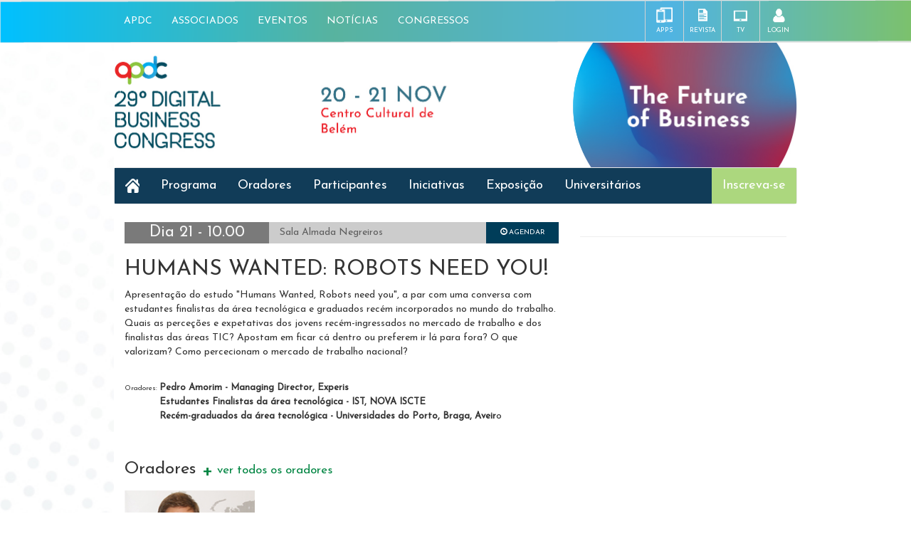

--- FILE ---
content_type: text/html; charset=utf-8
request_url: https://www.apdc.pt/congresso2019/programa/humans-wanted-robots-need-you-
body_size: 9318
content:
<!DOCTYPE html>
<html>
<head>
    
    
    <meta charset="utf-8" />
    <title>APDC - HUMANS WANTED: ROBOTS NEED YOU!</title>
    
    <meta http-equiv="X-UA-Compatible" content="IE=edge">
    <meta name="apple-itunes-app" content="app-id=931469280">
    <meta name="viewport" content="width=device-width, initial-scale=1.0" />
  
	<link href="https://fonts.googleapis.com/css?family=Josefin+Sans&display=swap" rel="stylesheet" />
  
    <link href="https://bdn.viatecla.com/bundles/8a0a6ac8-985b-478c-bd71-8ec7de9ad88b/apdc2014.css" rel="stylesheet" />
    <!--[if IE 8]>
        <link  href="https://bdn.viatecla.com/bundles/9b5db9dc-4786-46f8-946d-b080b2a724d3/apdc2014.ie.css" rel="stylesheet" />
        <script src="https://oss.maxcdn.com/libs/html5shiv/3.7.0/html5shiv.js"></script>
        <script src="https://oss.maxcdn.com/libs/respond.js/1.4.2/respond.min.js"></script>
    <![endif]-->   
 
  	<link href="https://bdn.viatecla.com/Scriptor/bundles/574004a5d420de7776067ed672cac8c1/11eeed10-8a94-4932-ae05-8cbee8165c06/congresso2019.css" rel="stylesheet" />
  
    <script src="https://bdn.viatecla.com/scriptor/bundles/176a2225cdb5eaf5f18bf5f7bcbd6a22/b6d6a1b0-879f-4007-903b-b4952547f3d6/apdc2014.js"></script>
    <script src="//cdnjs.cloudflare.com/ajax/libs/modernizr/2.8.2/modernizr.min.js"></script>
  
  <style>
      .no-padding{
          padding:0!important;
      }
  </style>
  

    

    
</head>
<body>
    



<header>
    <div class="topheader"></div>
    <header class="navbar navbar-default" role="navigation">
        <div class="container-fluid">
            <!-- Brand and toggle get grouped for better mobile display -->
            <div class="navbar-header">
                <button type="button" class="navbar-toggle" data-toggle="collapse" data-target="#bs-example-navbar-collapse-1">
                    <span class="sr-only">Toggle navigation</span>
                    <span class="icon-bar"></span>
                    <span class="icon-bar"></span>
                    <span class="icon-bar"></span>
                </button>
                <a class="navbar-brand hidden-sm hidden-md hidden-lg" href="/">
                    <img src="https://bdn.viatecla.com/bundles/8a0a6ac8-985b-478c-bd71-8ec7de9ad88b/Resources/Images/logo.png" alt="APDC Logo" />
                </a>
                <ul class="nav navbar-nav navbar-right">
                    
                    <li>
                        <a style="padding: 10px 0 0 0;" href="http://www.apdc.pt/apps/">
                            <img src="https://bdn.viatecla.com/Scriptor/bundles/574004a5d420de7776067ed672cac8c1/72596a95-2389-4852-ad80-8ed6749215fe/Images/header-btn-apps.png" /><span>APPS</span>
                        </a>
                    </li>
                    <li>
                        <a style="padding: 10px 0 0 0;" href="http://comunicacoes.apdc.pt/" target="_blank">
                            <img src="https://bdn.viatecla.com/Scriptor/bundles/574004a5d420de7776067ed672cac8c1/72596a95-2389-4852-ad80-8ed6749215fe/Images/header-btn-revista.png" /><span>REVISTA</span>
                        </a>
                    </li>
                    <li>
                        <a href="http://tv.apdc.pt/html5/" target="_blank">
                            <img src="https://bdn.viatecla.com/Scriptor/bundles/574004a5d420de7776067ed672cac8c1/72596a95-2389-4852-ad80-8ed6749215fe/Images/header-btn-tv.png" /><span>TV</span>
                        </a>
                    </li>
                    <li>
                        <a href="/area_privada/">
                            <img src="https://bdn.viatecla.com/Scriptor/bundles/574004a5d420de7776067ed672cac8c1/72596a95-2389-4852-ad80-8ed6749215fe/Images/header-btn-login.png" /><span>LOGIN</span>
                        </a>
                    </li>
                </ul>
            </div>

            <!-- Collect the nav links, forms, and other content for toggling -->
            <div class="collapse navbar-collapse" id="bs-example-navbar-collapse-1">
                <ul class="nav navbar-nav navbar-left">
                    <li><a href="/apdc">APDC</a></li>
                    <li><a href="/associados">ASSOCIADOS</a></li>
                    <li><a href="/iniciativas">EVENTOS</a></li>
                    <li><a href="/noticias">NOTÍCIAS</a></li>
                    <li><a href="/congresso2019">CONGRESSOS</a></li>
                </ul>
            </div>
            <!-- /.navbar-collapse -->
        </div>
        <!-- /.container-fluid -->
    </header>
</header>
   

<!-- Inner Content Start -->
<div class="container layout-wrapper">
  <div class="row">
    <div class="col-xs-12">
        <div class="infobar-elem">
                <img class="img-responsive" src="//static.scriptorserver.com/apdc/share/2019-12/2019-12-02103847_ed3bed17-a24e-4888-9e2f-f17eb3ced471$$2e6840f2-5150-42e7-891d-d8adabd77097$$c11ac85b-9ba1-4f92-a5b3-35e4b6f3ab56$$imagem_destaque$$pt$$1.jpg" />
        </div>   
    </div>

    <div class="col-xs-12">
        
         <nav class="navbar navbar-default novo-menu">
            <div class="container-fluid" style="background:#113c58">
                <!-- Brand and toggle get grouped for better mobile display -->
                <div class="navbar-header">
                <button type="button" class="navbar-toggle collapsed" data-toggle="collapse" data-target="#bs-example-navbar-collapse-3" aria-expanded="false">
                    <span class="sr-only">Toggle navigation</span>
                    <span class="icon-bar"></span>
                    <span class="icon-bar"></span>
                    <span class="icon-bar"></span>
                </button>
                <a class="navbar-brand" href="/congresso2019/"><span class="visible-xs">Home</span><span class="icon-home hidden-xs"></span></a>
                </div>
                <!-- Collect the nav links, forms, and other content for toggling -->
                <div class="collapse navbar-collapse" id="bs-example-navbar-collapse-3">
                    <ul class="nav navbar-nav">                      
                            <li><a href="/congresso2019/programa/" title="Programa">Programa</a></li>
                            <li><a href="/congresso2019/oradores/" title="Oradores">Oradores</a></li>
                            <li><a href="/congresso2019/participantes/" title="Participantes">Participantes</a></li>
                            <li><a href="/congresso2019/iniciativas/" title="Iniciativas">Iniciativas</a></li>
                            <li><a href="/congresso2019/exposicao/" title="Exposi&#231;&#227;o">Exposi&#231;&#227;o</a></li>
                            <li><a href="/congresso2019/universitarios/" title="Universit&#225;rios">Universit&#225;rios</a></li>
                    </ul>  
                    <ul class="nav navbar-nav navbar-right">
                        <li><a href="/congresso2019/inscricao" title="Inscreva-se" class="btn-inscricao">Inscreva-se</a></li>      
                    </ul>              
                </div><!-- /.navbar-collapse -->
            </div><!-- /.container-fluid -->
            </nav>
    </div>
                          </div>
    <!-- SECONDARY MENU -->
   
    
<div class="event-wrap">
<div class="row">
                <div class="col-md-8">
                    <div class="row event-title">
                        <div class="event-day col-xs-6 col-sm-4">Dia 21 - 10.00</div>
                        <div class="event-place col-xs-6 col-sm-6">Sala Almada Negreiros</div>
                        <div class="event-schedule-button col-sm-2">
  							<a href="/congresso2019/programa/humans-wanted-robots-need-you-?ics=1">
  								<div class="event-schedule-button">
									<button class="btn-block"><i class="glyphicon glyphicon-time"></i>Agendar</button>
								</div>
  							</a>
                        </div>
                    </div>
                    <div class="row">
                        <div class="col-xs-12">
                            <h1>HUMANS WANTED: ROBOTS NEED YOU!</h1>
  							<h4></h4>
                            <p>Apresentação do estudo "Humans Wanted, Robots need you", a par com uma conversa com estudantes finalistas da área tecnológica e graduados recém incorporados no mundo do trabalho. Quais as perceções e expetativas dos jovens recém-ingressados no mercado de trabalho e dos finalistas das áreas TIC? Apostam em ficar cá dentro ou preferem ir lá para fora? O que valorizam? Como percecionam o mercado de trabalho nacional?<div><br /><div><table cellspacing="10" border="0"><tbody><tr align="left"><td valign="top"><span lang="EN-GB"><font size="1">Oradores: </font></span></td><td valign="top"><div><b><font size="2">Pedro Amorim - Managing Director, Experis</font></b></div><div><b><font size="2">Estudantes Finalistas da área tecnológica - IST, NOVA ISCTE</font></b></div><div><b><font size="2">Recém-graduados da área tecnológica - Universidades do Porto, Braga, Aveir</font></b>o</div></td></tr><tr><td valign="top"> </td><td valign="top"><div style="text-align: start; text-indent: 0px"><br /></div></td></tr></tbody></table></div></div></p>
                        </div>
                    </div>
                    <div class="row">
  						<div class="col-xs-12">
                            <h3 class="header-w-link">Oradores
                        		<a href="/congresso2019/oradores/"> ver todos os oradores</a>
                            </h3>
                        </div>
                          						<div class="col-sm-6 col-md-4 speaker">
                           	<img class="img-responsive full-width" alt="Imagem" src="//static.scriptorserver.com/apdc/share/2019-11/2019-11-05183036_287680c9-1686-4f7b-b615-1e02f988de4a$$ae73214f-d30e-47e2-8628-b7ef2bbceb87$$eb7b293b-649f-414b-8c27-68ddaf4551bd$$Photo$$pt$$1.jpg" />	
                          	<a href="/congresso2019/oradores/pedro-amorim-4"><h4>Pedro Amorim</h4></a>
                            <span></span>
                            <span>Managing Director, Experis</span>
                        </div>
                                            </div>
                </div>
                <div class="col-md-4">
                    <div class="row">
<div class="col-sm-6 col-md-12 contacts">
	
	<hr />
	
</div>


                    </div>

                </div>
            </div>
  </div>


    <!-- body SPONSORS -->
    <div class="sponsors-wrapper row">
        <div class="col-xs-12">
         <div class="box-futuro-negocios">
                          
                  <img src="//static.scriptorserver.com/apdc/share/2019-12/2019-12-02103847_ed3bed17-a24e-4888-9e2f-f17eb3ced471$$2e6840f2-5150-42e7-891d-d8adabd77097$$c11ac85b-9ba1-4f92-a5b3-35e4b6f3ab56$$imagem_destaque_home$$pt$$1.jpg" width="100%" />                   
                                
          </div>  
        </div>              
        <div class="col-xs-12">
                        <div class="col-md-5 patroc-wrap">
                            <h5>Patrocinadores do Congresso</h5>
                            <div class="apoi1-logos">
                                <center>
                                        <a href="http://altice.net/" target="_blank">
                                            <img src="//static.scriptorserver.com/apdc/share/2019-10/2019-10-10164008_65f06d95-5b42-4095-b20a-fb7ba5e02c02$$7966bbd7-d7dd-4656-8a9c-79b918d6ba8f$$333f379d-8e88-41f8-8dc4-315637a6c713$$Logo$$pt$$1.png" alt="Altice" class="img-responsive" style="width: 95px !important;" />
                                        </a>
                                        <a href="https://www.nos.pt/" target="_blank">
                                            <img src="//static.scriptorserver.com/apdc/share/2019-10/2019-10-14111824_65f06d95-5b42-4095-b20a-fb7ba5e02c02$$7966bbd7-d7dd-4656-8a9c-79b918d6ba8f$$a518226f-47b9-49e1-8a83-ee24e957f6a9$$Logo$$pt$$1.jpg" alt="NOS" class="img-responsive" style="width: 95px !important;" />
                                        </a>
                                        <a href="https://www.vodafone.pt" target="_blank">
                                            <img src="//static.scriptorserver.com/apdc/share/2019-10/2019-10-14111813_65f06d95-5b42-4095-b20a-fb7ba5e02c02$$7966bbd7-d7dd-4656-8a9c-79b918d6ba8f$$0abd466f-0244-48ee-bbca-b77c7cd97c64$$Logo$$pt$$1.png" alt="Vodafone" class="img-responsive" style="width: 95px !important;" />
                                        </a>
                                </center>
                            </div>
                            <div class="patcong-bottom-sep"></div>
                        </div>
                        <div class="col-md-7 ">
                            <h5>Apoiantes do Congresso</h5>
                            <div class="apoi1-logos">
                                <center>
                                        <a href="https://www.axians.com/en/" target="_blank">
                                            <img src="//static.scriptorserver.com/apdc/share/2019-10/2019-10-11145138_65f06d95-5b42-4095-b20a-fb7ba5e02c02$$7966bbd7-d7dd-4656-8a9c-79b918d6ba8f$$7331ef82-ed12-408d-b91d-56db8741c27d$$Logo$$pt$$1.jpg" alt="AXIANS" class="img-responsive" style="width: 95px !important;" />
                                        </a>
                                        <a href="http://www.cbe.pt" target="_blank">
                                            <img src="//static.scriptorserver.com/apdc/share/2019-10/2019-10-24104404_65f06d95-5b42-4095-b20a-fb7ba5e02c02$$7966bbd7-d7dd-4656-8a9c-79b918d6ba8f$$2636d336-5764-48f8-8a65-75cb7bdf1d5b$$Logo$$pt$$1.jpg" alt="CBE" class="img-responsive" style="width: 95px !important;" />
                                        </a>
                                        <a href="https://www.dstelecom.pt/" target="_blank">
                                            <img src="//static.scriptorserver.com/apdc/share/2019-10/2019-10-14112904_65f06d95-5b42-4095-b20a-fb7ba5e02c02$$7966bbd7-d7dd-4656-8a9c-79b918d6ba8f$$ac178230-8832-4554-ad36-8eb32ddc1599$$Logo$$pt$$1.jpg" alt="Dstelecom" class="img-responsive" style="width: 95px !important;" />
                                        </a>
                                        <a href="http://www.experis.com/" target="_blank">
                                            <img src="//static.scriptorserver.com/apdc/share/2019-10/2019-10-11145147_65f06d95-5b42-4095-b20a-fb7ba5e02c02$$7966bbd7-d7dd-4656-8a9c-79b918d6ba8f$$c50682f0-8d2f-400d-9fa7-6293dff1ff19$$Logo$$pt$$1.jpg" alt="Experis" class="img-responsive" style="width: 95px !important;" />
                                        </a>
                                        <a href="http://www.galpenergia.com/PT/Paginas/Home.aspx" target="_blank">
                                            <img src="//static.scriptorserver.com/apdc/share/2019-10/2019-10-24103921_65f06d95-5b42-4095-b20a-fb7ba5e02c02$$7966bbd7-d7dd-4656-8a9c-79b918d6ba8f$$eafbfb85-749f-4dd5-9cae-91098eeaaf63$$Logo$$pt$$1.jpg" alt="Galp" class="img-responsive" style="width: 95px !important;" />
                                        </a>
                                        <a href="https://www.lyreco.com/webshop/PTPT/index.html" target="_blank">
                                            <img src="//static.scriptorserver.com/apdc/share/2019-10/2019-10-29113255_65f06d95-5b42-4095-b20a-fb7ba5e02c02$$7966bbd7-d7dd-4656-8a9c-79b918d6ba8f$$9e78bbb8-0581-4420-bb1f-ee6dd2abfab3$$Logo$$pt$$1.jpg" alt="Lyreco" class="img-responsive" style="width: 95px !important;" />
                                        </a>
                                        <a href="https://www.pwc.pt/" target="_blank">
                                            <img src="//static.scriptorserver.com/apdc/share/2019-10/2019-10-14111759_65f06d95-5b42-4095-b20a-fb7ba5e02c02$$7966bbd7-d7dd-4656-8a9c-79b918d6ba8f$$0b161306-9ed0-4dd6-af24-2463132460f3$$Logo$$pt$$1.jpg" alt="PWC" class="img-responsive" style="width: 95px !important;" />
                                        </a>
                                        <a href="https://www.ren.pt/" target="_blank">
                                            <img src="//static.scriptorserver.com/apdc/share/2019-11/2019-11-06100126_65f06d95-5b42-4095-b20a-fb7ba5e02c02$$62898e74-d9b7-4885-b038-4b010c8d9276$$bafd693d-5f5d-4624-92bb-605f16faf6e4$$Logo$$pt$$1.jpg" alt="REN" class="img-responsive" style="width: 95px !important;" />
                                        </a>
                                        <a href="https://www.sibs.com/" target="_blank">
                                            <img src="//static.scriptorserver.com/apdc/share/2019-10/2019-10-24103915_65f06d95-5b42-4095-b20a-fb7ba5e02c02$$7966bbd7-d7dd-4656-8a9c-79b918d6ba8f$$baf5db25-3682-4712-91cb-493bedaa2073$$Logo$$pt$$1.jpg" alt="Sibs" class="img-responsive" style="width: 95px !important;" />
                                        </a>
                                </center>
                            </div>
                            <div class="patcong-bottom-sep"></div>
                        </div>

        </div>
 <div class="col-xs-12">
                <div class="col-xs-6 col-md-3 patroc-wrap">
                    <h5>Parceiro Tecnol&#243;gico</h5>
                    <div class="patroc-logos">
                            <div>
                                <a href="https://www8.hp.com" target="_blank">
                                    <img src="//static.scriptorserver.com/apdc/share/2019-10/2019-10-29115007_65f06d95-5b42-4095-b20a-fb7ba5e02c02$$7966bbd7-d7dd-4656-8a9c-79b918d6ba8f$$eb97e782-9f4b-4ee5-95c2-fb1c76f5b139$$Logo$$pt$$1.jpg" alt="HP" class="img-responsive" />
                                </a>
                            </div>
                    </div>
                </div>
                            <div class="col-xs-6 col-md-3 apoi1-wrap">
                    <h5>Televisão Oficial</h5>
                    <div class="apoi1-logos">
                            <a href="https://www.rtp.pt" target="_blank">
                                <img src="//static.scriptorserver.com/apdc/share/2019-10/2019-10-29114927_65f06d95-5b42-4095-b20a-fb7ba5e02c02$$7966bbd7-d7dd-4656-8a9c-79b918d6ba8f$$1859b7b1-db90-495e-8449-9c63a92fa3d8$$Logo$$pt$$1.jpg" alt="RTP" class="img-responsive" />
                            </a>
                    </div>
                </div>
                    <div class="col-xs-6 col-md-6 ">
                    <h5>Apoio</h5>
                    <div class="apoi1-logos">
                            <a href="https://www.cp.pt" target="_blank">
                                <img src="//static.scriptorserver.com/apdc/share/2019-10/2019-10-24105913_65f06d95-5b42-4095-b20a-fb7ba5e02c02$$7966bbd7-d7dd-4656-8a9c-79b918d6ba8f$$a8653266-6ad1-4887-a4b7-944233a91f49$$Logo$$pt$$1.png" alt="CP" class="img-responsive" />
                            </a>
                            <a href="https://www.deltacafes.pt/" target="_blank">
                                <img src="//static.scriptorserver.com/apdc/share/2019-11/2019-11-07182019_65f06d95-5b42-4095-b20a-fb7ba5e02c02$$7966bbd7-d7dd-4656-8a9c-79b918d6ba8f$$d08f4e93-317e-42a4-b782-1986a9db1371$$Logo$$pt$$1.jpg" alt="Delta" class="img-responsive" />
                            </a>
                            <a href="https://www.mood.furniture" target="_blank">
                                <img src="//static.scriptorserver.com/apdc/share/2019-10/2019-10-24110122_65f06d95-5b42-4095-b20a-fb7ba5e02c02$$7966bbd7-d7dd-4656-8a9c-79b918d6ba8f$$c88e987e-5d53-4b97-98e7-4586dc389507$$Logo$$pt$$1.png" alt="Mood" class="img-responsive" />
                            </a>
                            <a href="https://www.flytap.com" target="_blank">
                                <img src="//static.scriptorserver.com/apdc/share/2019-11/2019-11-05155504_65f06d95-5b42-4095-b20a-fb7ba5e02c02$$7966bbd7-d7dd-4656-8a9c-79b918d6ba8f$$76cda55b-9f43-41e7-a0b4-96ab7c073b33$$Logo$$pt$$1.jpg" alt="TAP" class="img-responsive" />
                            </a>
                    </div>
                </div>
           
        <div class="col-xs-12">
                <div class="col-xs-6 col-md-4 patroc-wrap">
                    <h5>Patrocinadores Institucionais</h5>
                    <div class="patroc-logos">
                            <div>
                                <a href="https://www.anacom.pt/" target="_blank">
                                    <img src="//static.scriptorserver.com/apdc/share/2018-08/2018-08-30130220_65f06d95-5b42-4095-b20a-fb7ba5e02c02$$b3f431c8-d06f-4e14-8708-553d8e9f9601$$60fcae03-76bf-45f6-b5a0-9d6c0506c587$$Logo$$pt$$1.png" alt="ANACOM" class="img-responsive" />
                                </a>
                            </div>
                    </div>
                </div>
                            <div class="col-xs-6 col-md-4 apoi1-wrap">
                    <h5>Patrocinadores Silver</h5>
                    <div class="apoi1-logos">
                            <a href="http://www.accenture.com/" target="_blank">
                                <img src="//static.scriptorserver.com/apdc/share/2017-09/2017-09-04235849_65f06d95-5b42-4095-b20a-fb7ba5e02c02$$b9ef0287-23ed-4fb5-983e-22aba9932691$$e1ccc1be-0480-44a9-ad1b-ba58087aa42b$$Logo$$pt$$1.jpg" alt="Accenture" class="img-responsive" />
                            </a>
                            <a href="https://altice.net/" target="_blank">
                                <img src="//static.scriptorserver.com/apdc/share/2024-02/2024-02-29110820_65f06d95-5b42-4095-b20a-fb7ba5e02c02$$850b1c23-9f13-445d-9b30-983fc12331a8$$f3fa6fa9-5104-4acd-af66-2eb1b69b8f28$$Logo$$pt$$1.png" alt="Altice" class="img-responsive" />
                            </a>
                            <a href="https://www.altran.pt/pt/" target="_blank">
                                <img src="//static.scriptorserver.com/apdc/share/2018-08/2018-08-23165807_65f06d95-5b42-4095-b20a-fb7ba5e02c02$$b9ef0287-23ed-4fb5-983e-22aba9932691$$29e2d144-be49-4163-b0e0-bb207481f09c$$Logo$$pt$$1.jpg" alt="ALTRAN" class="img-responsive" />
                            </a>
                            <a href="http://www.ericsson.com/" target="_blank">
                                <img src="//static.scriptorserver.com/apdc/share/2017-09/2017-09-04235153_65f06d95-5b42-4095-b20a-fb7ba5e02c02$$a40b9543-7c88-432b-a387-5291dc4d7bf5$$9dc8bed2-8235-47df-89d4-7090927f7f6d$$Logo$$pt$$1.jpg" alt="Ericsson" class="img-responsive" />
                            </a>
                            <a href="https://consumer.huawei.com/pt/" target="_blank">
                                <img src="//static.scriptorserver.com/apdc/share/2020-08/2020-08-10120248_65f06d95-5b42-4095-b20a-fb7ba5e02c02$$850b1c23-9f13-445d-9b30-983fc12331a8$$aa99b1c4-a040-47c4-a337-14131d96440e$$Logo$$pt$$1.png" alt="Huawei" class="img-responsive" />
                            </a>
                            <a href="https://www.indracompany.com/pt-br/" target="_blank">
                                <img src="" alt="Minsait" class="img-responsive" />
                            </a>
                            <a href="http://www.nos.pt/" target="_blank">
                                <img src="//static.scriptorserver.com/apdc/share/2017-09/2017-09-04235925_65f06d95-5b42-4095-b20a-fb7ba5e02c02$$a40b9543-7c88-432b-a387-5291dc4d7bf5$$de15a4b9-05f2-4f7c-9d15-f436f641e61f$$Logo$$pt$$1.jpg" alt="NOS" class="img-responsive" />
                            </a>
                            <a href="https://www.vodafone.pt/main/A+Vodafone/PT/Institucional/a-vodafone" target="_blank">
                                <img src="//static.scriptorserver.com/apdc/share/2018-07/2018-07-12131355_65f06d95-5b42-4095-b20a-fb7ba5e02c02$$a40b9543-7c88-432b-a387-5291dc4d7bf5$$925a02ad-ad5c-420b-9056-16b0e0a5ca08$$Logo$$pt$$1.png" alt="Vodafone" class="img-responsive" />
                            </a>
                    </div>
                </div>
            <div class="col-xs-12 col-md-4">
                          
                          
                <div class="row">
                        <div class="apoi-text col-xs-12">
                            <h5>Patrocinadores Bronze</h5>
                                <span>AXIANS</span>
                                <span>CGI</span>
                                <span>CISCO</span>
                                <span>DELOITTE</span>
                                <span>DXC TECHNOLOGY</span>
                                <span>EY</span>
                                <span>GFI</span>
                                <span>GOOGLE</span>
                                <span>HP</span>
                                <span>HPE</span>
                                <span>IBM</span>
                                <span>MICROSOFT</span>
                                <span>NOVABASE</span>
                                <span>ORACLE</span>
                                <span>RANDSTAD</span>
                                <span>SAP</span>
                                <span>SAS</span>
                        </div>
                                            <div class="apoi-text col-xs-12">
                            <h5>Parceiros</h5>
                                <span>JLM &amp; Associados</span>
                                <span>NOSSA</span>
                                <span>VdA</span>
                                <span>Viatecla</span>
                        </div>
                </div>
            </div>
            <div class="apoi-bottom-sep col-xs-12"></div>
        </div>
    </div>
    
</div>
<!-- Inner Content Stop -->
<footer>
    <nav class="navbar navbar-default" role="navigation">
        <div class="container-fluid">

            <button type="button" class="navbar-toggle" data-toggle="collapse" data-target="#bs-example-navbar-collapse-2">
                <span class="sr-only">Toggle navigation</span>
                <span class="icon-bar"></span>
                <span class="icon-bar"></span>
                <span class="icon-bar"></span>
            </button>
            <!-- Collect the nav links, forms, and other content for toggling -->
            <div class="collapse navbar-collapse" id="bs-example-navbar-collapse-2">
                <ul class="nav navbar-nav">
                    <li><a href="/acessibilidade/">Acessibilidade</a></li>
                    <li><a href="/politica-de-privacidade/">Política de privacidade</a></li>
                    <li><a href="/termos-e-condicoes/">Termos e condições</a></li>
                    <li><a href="/faqs/">FAQs</a></li>
                    <li><a href="/contacte-nos/">Contacte-nos</a></li>
                    <li><a href="/anunciar-no-site">Anunciar no Site</a></li>
                    <li><a href="https://static.viatecla.com/apdc/share/2019-10/2019-10-22161710_f7664ca7-3a1a-4b25-9f46-2056eef44c33$$72F445D4-8E31-416A-BD01-D7B980134D0F$$939DDD24-7956-4EB0-A8D7-3171C7959D3B$$storage_image$$pt$$1.octet-stream" target="_blank">Kit de imprensa</a></li>
                </ul>
            </div>
            <!-- /.navbar-collapse -->
        </div>
        <!-- /.container-fluid -->
    </nav>

    <div class="footer-socials-wrap row">
        <div class="col-xs-12 col-sm-5 footer-social">
            <div>
                <div class="footer-social-text">Siga-nos nas Redes</div>
                <a href="https://twitter.com/apdc" target="_blank">
                    <img src="https://bdn.viatecla.com/bundles/8a0a6ac8-985b-478c-bd71-8ec7de9ad88b/Resources/Images/twitter.png" alt="Twitter" />
                </a>
                <a href="http://www.facebook.com/pages/APDC/114300875285141?v=app_4949752878&amp;ref=ts" target="_blank">
                    <img src="https://bdn.viatecla.com/bundles/8a0a6ac8-985b-478c-bd71-8ec7de9ad88b/Resources/Images/facebook.png" alt="Facebook" />
                </a>
                <a href="http://www.flickr.com/photos/apdc/" target="_blank">
                    <img src="https://bdn.viatecla.com/bundles/8a0a6ac8-985b-478c-bd71-8ec7de9ad88b/Resources/Images/flikr.png" alt="Flickr" />
                </a>
                <a href="http://www.linkedin.com/companies/apdc" target="_blank">
                    <img src="https://bdn.viatecla.com/bundles/8a0a6ac8-985b-478c-bd71-8ec7de9ad88b/Resources/Images/linkedin.png" alt="LinkedIn" />
                </a>
                <a href="/RSS.aspx" target="_blank">
                    <img src="https://bdn.viatecla.com/bundles/8a0a6ac8-985b-478c-bd71-8ec7de9ad88b/Resources/Images/rss.png" alt="RSS" />
                </a>
            </div>
        </div>
        <script>
            function formResult(iframe) {
                if (iframe.contentDocument.body.innerHTML.indexOf('error') == -1 && $('.newsletterForm').length) {
                    $('.newsletterForm')[0].reset();
                    $('.footer-newsletter-input, .footer-newsletter-submit').hide();

                }
                $('.footer-newsletter-text').html(iframe.contentDocument.body.innerHTML);
            }
        </script>
        <iframe name="targetIframe" onload="formResult(this)" style="display: none"></iframe>

<form data-action="/formulario" id="scriptorForm_2de7d1ac-cd39-4395-a30a-23d6f72925ff" method="post" enctype="multipart/form-data" action="/formulario" class="newsletterForm" target="targetIframe" >
<input data-optional="True" id="Channel" name="Channel" type="hidden" value="f28267b4-eda0-4c64-812e-4bd28e29c9fd" />
        <div class="col-xs-12 col-sm-7 footer-newsletter">
            <div>
                <span class="footer-newsletter-text">Subscrever newsletter</span>
                <input class="footer-newsletter-input" id="contacto_mail" name="email" type="email"
                       data-val="true" data-val-required="Campo obrigatório"
                       data-val-email="Email inválido" placeholder="Email de subscrição..." />
                <span data-valmsg-for="email" data-valmsg-replace="true"></span>
                <input type="submit" class="footer-newsletter-submit" value="SUBMETER">
            </div>
        </div>
<input type="hidden" name="formSignature" value="00000000-0000-0000-0000-000000000000"/>
<input type="hidden" name="formSignatureId" value="8124c8d8-8a34-4cc2-81ee-2c403a247881"/>
<script>function signForm_scriptorForm_2de7d1ac_cd39_4395_a30a_23d6f72925ff() {jQuery('#scriptorForm_2de7d1ac-cd39-4395-a30a-23d6f72925ff *').on('click', function (e) {   if (jQuery('#scriptorForm_2de7d1ac-cd39-4395-a30a-23d6f72925ff input[name=formSignature]').val() == '00000000-0000-0000-0000-000000000000') {        jQuery('#scriptorForm_2de7d1ac-cd39-4395-a30a-23d6f72925ff input[name=formSignature]').val('00000000-0000-0000-0000-000000000001');       e.stopPropagation();        jQuery.get('/signForm', { signatureId: jQuery('#scriptorForm_2de7d1ac-cd39-4395-a30a-23d6f72925ff input[name=formSignatureId]').val() }, function (data) {           jQuery('#scriptorForm_2de7d1ac-cd39-4395-a30a-23d6f72925ff input[name=formSignature]').val(data);       });   }});}typeof jQuery != 'undefined' ? signForm_scriptorForm_2de7d1ac_cd39_4395_a30a_23d6f72925ff() : (window.addEventListener || window.attachEvent)('load', signForm_scriptorForm_2de7d1ac_cd39_4395_a30a_23d6f72925ff);</script>
<input name="submit" type="submit" value="Submeter"/>
</form>
        <span id="formResult"></span>
    </div>
    <div class="footer-infos">
        <span>&copy; 2018 APDC. Todos os direitos reservados. Contactos - Tel: 213 129 670 | Email: <a href="mailto:geral@apdc.pt">geral@apdc.pt</a></span>
        <div>
            <img class="rightleftborder" src="https://bdn.viatecla.com/bundles/8a0a6ac8-985b-478c-bd71-8ec7de9ad88b/Resources/Logos/logo_quality.jpg" />
            <a title="Viatecla" href="http://www.viatecla.com/os_nossos_produtos/scriptorserver" target="_blank" />
            <img src="https://bdn.viatecla.com/bundles/8a0a6ac8-985b-478c-bd71-8ec7de9ad88b/Resources/Logos/logo_scriptor.jpg" /></a>
            <a title="Viatecla" href="http://www.viatecla.com" target="_blank" />
            <img src="https://bdn.viatecla.com/bundles/8a0a6ac8-985b-478c-bd71-8ec7de9ad88b/Resources/Logos/logo_vt.jpg" /></a>

        </div>
    </div>
</footer>
 
<script type="text/javascript">
    var gaJsHost = (("https:" == document.location.protocol) ? "https://ssl." : "http://www.");
    document.write(unescape("%3Cscript src='" + gaJsHost + "google-analytics.com/ga.js' type='text/javascript'%3E%3C/script%3E"));
</script>
<script type="text/javascript">
    try {
        var pageTracker = _gat._getTracker("UA-6898646-2");
        pageTracker._trackPageview();
    } catch (err) { }

  	$(document).ready(function() {
        $("option[data-inputid=MS_Congresso2016_Inscricao_PretendoParticipar]:first-child").val("");
  		$("option[data-inputid=AlmoCoparaConvidados2016_almoco]:first-child").val("");
  		$(".infobar").css("border-top", "1px solid #d3d3d3");
  		//$(".subbar").remove();
  	});
</script>


    

    
    
</body>
</html>
<!--CHANGE LAYOUT :~/Views/Shared/_Layout.cshtml-->
<!--CHANGE LAYOUT :~/Views/Templates/layout_congresso_2019_apdc.dd7d7094-334c-4251-ae2c-804406ab7ed7.92.-62465078.pt-PT.cshtml-->


--- FILE ---
content_type: text/css
request_url: https://bdn.viatecla.com/Scriptor/bundles/574004a5d420de7776067ed672cac8c1/11eeed10-8a94-4932-ae05-8cbee8165c06/congresso2019.css
body_size: 2879
content:
body{background-image:url('images/bg.jpg');background-color:#fff;background-repeat:repeat-y;background-size:cover;font-family:'Josefin Sans',sans-serif}header .topheader{background-image:url('images/gradient_bg.png');background-size:cover}.novo-menu{margin-bottom:0}.novo-menu .navbar-default .navbar-brand{color:#fff}.novo-menu.navbar-default .navbar-nav li>a{color:#fff;font-size:18px}.novo-menu.navbar-default .navbar-collapse{padding:0}.btn-inscricao{background-color:#acd77e;color:#fff}header .navbar{color:#fff;background:transparent!important;border:none!important}header .navbar .navbar-nav li:hover,header .navbar .navbar-nav li.selected{background:transparent!important;color:#fff}.navbar-default .navbar-nav>li>a:hover,.navbar-default .navbar-nav>li>a:focus,.navbar-default .navbar-nav>li.selected>a,.navbar-default .navbar-nav>li.selected>a,header .navbar .navbar-nav li a{color:#fff;background:transparent!important}header .infobar{height:150px}.navbar.secondary-menu{border:1px solid transparent}.navbar-default.secondary-menu .navbar-nav>li.menu-button.signup{padding:0;background-image:none;background-color:#acd77e;color:#fff;border:none}.navbar-default.secondary-menu .navbar-nav>li.menu-button.signup:hover{background-color:#00aeef}.navbar-default.secondary-menu .navbar-nav>li.menu-button.signup>a{color:#fff;text-transform:uppercase}.navbar-default.secondary-menu .navbar-nav>li.menu-button.signup>a:hover{color:#fff;background:#194d60}.navbar-default.secondary-menu .navbar-nav>li.selected{border-bottom:5px solid #02adee}.image-highlight-container .image-highlight-label{bottom:20px;padding:7px 30px;background-color:#00aeef}.image-highlight-container .image-highlight-label:hover{color:#00aeef;background-color:#fff;opacity:1}.image-highlight-container{padding:20px 0}.menu-wrapper{background:#113c58}nav.secondary-menu ul li.menu-button{font-size:18px}.nav-tabs-home{background-image:url('images/gradient_bg.png');background-size:cover;background-position:center}.nav-tabs-home>li:hover{background:transparent!important}.nav-tabs-home>li>a{color:#fff;border:none!important;font-size:18pt}.nav-tabs-home>li.active>a .nav-tab-active-bar{background-color:#074d61}.nav-tabs>li.active>a,.nav-tabs>li.active>a:hover,.nav-tabs>li.active>a:focus{background:none;color:#fff}.jcarousel-control-prev,.jcarousel-control-next{background-color:#00aeef;color:#fff}.jcarousel-control-prev:hover,.jcarousel-control-next:hover{background-color:#074d61;color:#fff;opacity:1}.event-schedule-button>button{background-color:#003d59}.start-time{color:#0f4e62}.image-highlight-container{background:none}.future a{color:#333}.style-separador{background-color:#e5f1fb;padding:20px 10px 20px 30px}.track-1{padding:20px 10px 10px 30px;margin-bottom:10px}.track-2{padding:20px 10px 10px 30px;margin-bottom:10px}.track-3{padding:20px 10px 10px 30px;margin-bottom:10px}.style-title{color:#074d61;text-transform:uppercase;font-size:13px;margin:0 0 3px;line-height:1;font-weight:bold}.style-title-2{color:#fff;text-transform:uppercase;font-weight:bold;font-size:13px}.style-title-2 a{color:#fff;font-weight:bold}.style-title-2 a:hover{color:#074d61}.style-room{font-weight:bold;text-transform:uppercase;color:#fff;font-size:11px}.style-room-title{font-weight:bold;text-transform:uppercase;font-size:13px;margin:0;color:#fff}.fa-map-marker{font-size:18px;margin-right:5px}p.style-title a{color:#fff}p.style-border{position:relative}p.style-border span{padding-right:10px}p.style-border:after{content:"";position:absolute;bottom:4px;left:40px;right:0;height:.5em;border-top:2px solid #dde2e4}.date-border{font-size:18px;color:#02adee;font-weight:bold}.2016{float:right}.new-style{padding:10px 15px 10px 0!important}.background-2016{background-color:#fff}#tabs-2016.nav-tabs{border-bottom:0}#tabs-2016.nav-tabs>li{background-color:#fff}#tabs-2016.nav-tabs>li>a{background-color:transparent;border:0;border-radius:0;color:#02adee;cursor:pointer;padding:0;padding-bottom:12px;margin-right:0}#tabs-2016.nav-tabs>li{border:1px solid #d8d8d8;margin-right:0;padding:12px 15px 0 15px}#tabs-2016.nav-tabs>li>a:hover{background-color:transparent;border-radius:0;opacity:.6;color:#02adee;border:0;border-bottom:6px solid #02adee;padding-bottom:6px;cursor:pointer}#tabs-2016.nav-tabs>li.active>a{background-color:transparent;border-radius:0;opacity:1;color:#02adee;border:0;border-bottom:6px solid #02adee;padding-bottom:6px;cursor:pointer}#tabs-2016.nav-tabs>li.active>a:hover{background-color:transparent;border-radius:0;opacity:1;color:#02adee;border:0;border-bottom:6px solid #02adee;padding-bottom:6px;cursor:pointer}#tabs-2016.nav-tabs>li.active>a:focus{background-color:transparent;border-radius:0;opacity:1;color:#02adee;border:0;border-bottom:6px solid #02adee;padding-bottom:6px;cursor:pointer}.margin-bottom-15{margin-bottom:15px}.table-2016 th:first-child::after{background:#008542;content:'';width:10px;height:200%;border-right:0;border-left:0;border-bottom:0!important;position:initial;right:-6px;top:0;z-index:1}.table-2016 th:first-child{padding-right:0;vertical-align:middle}.table-2016>tbody>tr>th{color:#0f4e62;font-size:18px}.table-2016 .noAuditorium{border-right:0}.table-2016{border-spacing:8px;border-collapse:separate}.table-2016 .no-style{background-color:#fff}.inscricaoIcs2016 a{display:block;width:113px;height:70px;background-image:url('Images/marque-agenda.png')}.no-padding-r{padding-right:0}.no-padding-l{padding-left:0}.email-message{width:320px}.associatebutton2016{width:175px;position:absolute;right:70px;bottom:70px;color:#a8deff;padding:14px;background:#0d7fc2}.col-width{width:6%}#registration .registration-values-wrap,#registration .registration-discounts-wrap{height:535px}.program-w-link i{margin-left:5px;color:#fff}.program-w-link i::before{content:'+';font-size:25px;font-weight:500;font-style:normal}.table-schedule tbody tr{height:40px}@media(max-width:768px){.responsive-wrap-2016{padding:15px 0}.table-2016>tbody>tr>th{font-size:12px}.style-room-title{font-size:13px}.table-2016{-webkit-border-vertical-spacing:6px;-webkit-border-horizontal-spacing:0}.style-title,.style-title-2{font-size:12px}.style-room{font-size:12px}.response{font-size:12px}.col-width{width:13%}.fLine .radioOptionWrap{width:100%}div.box-field{width:100%}div.checkboxWrap{margin-left:0;width:100%!important;text-align:center}}.table-schedule>thead>tr>th,.table-schedule>tfoot>tr>th{background-color:#054d61}.image-highlight-container .image-highlight-wrapper a:hover{opacity:1}.sponsors-wrapper div h5{height:35px}.program-carousel li .when{background-color:#074d61!important;color:#fff}.past a{color:#333}.program-carousel li .carousel-speakers-wrapper h5{color:#333}.tab-content{background-color:#f9f9f9}.icon-home{background-image:url('images/icon-home.png');display:block;width:20px;background-size:cover;height:20px;margin:auto}.display-none{display:none}.link-full{display:block;position:absolute;top:0;bottom:0;right:0;left:0}.box-futuro-negocios{display:flex;flex-direction:row;justify-content:flex-end}.box-futuro-negocios>div{width:380px;text-align:right}.box-futuro-negocios>div p{font-size:20px;letter-spacing:.1em}.box-futuro-negocios>div h2,.box-futuro-negocios>div p{color:#3d6d7f;font-weight:600}.table-schedule td{position:relative}.btn-top-hightlights{position:absolute;bottom:25px;left:38px;border:none;text-transform:uppercase;padding:5px 15px;font-size:12px}.box-itinerario-programa{background-image:url(images/fundo.png);background-size:cover;background-position:center}.box-itinerario-programa .table-2016>tbody>tr>th{color:#fff}.box-itinerario-programa .table-2016 .no-style{background-color:transparent;border:transparent}.box-itinerario-programa .table-2016 thead th{border:none}.program-wrap .header-w-link{font-weight:bold;color:#074d61}.program-wrap .header-w-link a{color:#02adee}.box-tabela-tipo-precos{background:#ddd}.box-tabela-tipo-precos>div{margin:10px 0}.box-tabela-tipo-precos table{width:100%}.box-tabela-tipo-precos table h3{font-size:16px}.box-tabela-tipo-precos table td{padding:10px;text-align:center;background:#fff}.box-tabela-tipo-precos table th{padding:10px;text-align:center}.box-tabela-tipo-precos table td{border:solid 1px #ccc;font-size:18px}.box-tabela-tipo-precos table p{margin:0}.box-tabela-tipo-precos table td.td-empty{background:#ddd;border:none}.box-tabela-tipo-precos table tr td:first-child,.box-tabela-tipo-precos table tr th:first-child{color:#ea2728}.box-tabela-tipo-precos table tr td:nth-child(2),.box-tabela-tipo-precos table tr th:nth-child(2){color:#00aeef}.box-tabela-tipo-precos table tr.tr-limit td:nth-child(1),.box-tabela-tipo-precos table tr.tr-limit td:nth-child(2){color:#8cc540}.btnTornarAssoc{background:#0d7fc2;color:#fff;padding:10px 10px;display:block;margin:auto;width:140px;text-decoration:none}@media(max-width:767px){header .navbar .navbar-left{margin:0;background:#ccc}.box-tabela-tipo-precos table td{font-size:14px}}

--- FILE ---
content_type: application/javascript
request_url: https://bdn.viatecla.com/scriptor/bundles/176a2225cdb5eaf5f18bf5f7bcbd6a22/b6d6a1b0-879f-4007-903b-b4952547f3d6/apdc2014.js
body_size: 176116
content:
if(function(n,t){"use strict";function vi(n){var t=n.length,r=i.type(n);return i.isWindow(n)?!1:1===n.nodeType&&t?!0:"array"===r||"function"!==r&&(0===t||"number"==typeof t&&t>0&&t-1 in n)}function le(n){var t=ri[n]={};return i.each(n.match(o)||[],function(n,i){t[i]=!0}),t}function lr(n,r,u,f){if(i.acceptData(n)){var s,h,c=i.expando,a="string"==typeof r,l=n.nodeType,o=l?i.cache:n,e=l?n[c]:n[c]&&c;if(e&&o[e]&&(f||o[e].data)||!a||u!==t)return e||(l?n[c]=e=d.pop()||i.guid++:e=c),o[e]||(o[e]={},l||(o[e].toJSON=i.noop)),("object"==typeof r||"function"==typeof r)&&(f?o[e]=i.extend(o[e],r):o[e].data=i.extend(o[e].data,r)),s=o[e],f||(s.data||(s.data={}),s=s.data),u!==t&&(s[i.camelCase(r)]=u),a?(h=s[r],null==h&&(h=s[i.camelCase(r)])):h=s,h}}function ar(n,t,r){if(i.acceptData(n)){var e,o,h,s=n.nodeType,u=s?i.cache:n,f=s?n[i.expando]:i.expando;if(u[f]){if(t&&(e=r?u[f]:u[f].data)){for(i.isArray(t)?t=t.concat(i.map(t,i.camelCase)):(t in e)?t=[t]:(t=i.camelCase(t),t=t in e?[t]:t.split(" ")),o=0,h=t.length;h>o;o++)delete e[t[o]];if(!(r?hi:i.isEmptyObject)(e))return}(r||(delete u[f].data,hi(u[f])))&&(s?i.cleanData([n],!0):i.support.deleteExpando||u!=u.window?delete u[f]:u[f]=null)}}}function hr(n,r,u){if(u===t&&1===n.nodeType){var f="data-"+r.replace(ku,"-$1").toLowerCase();if(u=n.getAttribute(f),"string"==typeof u){try{u="true"===u?!0:"false"===u?!1:"null"===u?null:+u+""===u?+u:bu.test(u)?i.parseJSON(u):u}catch(e){}i.data(n,r,u)}else u=t}return u}function hi(n){var t;for(t in n)if(("data"!==t||!i.isEmptyObject(n[t]))&&"toJSON"!==t)return!1;return!0}function at(){return!0}function p(){return!1}function er(n,t){do n=n[t];while(n&&1!==n.nodeType);return n}function or(n,t,r){if(t=t||0,i.isFunction(t))return i.grep(n,function(n,i){var u=!!t.call(n,i,n);return u===r});if(t.nodeType)return i.grep(n,function(n){return n===t===r});if("string"==typeof t){var u=i.grep(n,function(n){return 1===n.nodeType});if(yo.test(t))return i.filter(t,u,!r);t=i.filter(t,u)}return i.grep(n,function(n){return i.inArray(n,t)>=0===r})}function dr(n){var i=wi.split("|"),t=n.createDocumentFragment();if(t.createElement)for(;i.length;)t.createElement(i.pop());return t}function ae(n,t){return n.getElementsByTagName(t)[0]||n.appendChild(n.ownerDocument.createElement(t))}function wr(n){var t=n.getAttributeNode("type");return n.type=(t&&t.specified)+"/"+n.type,n}function ki(n){var t=de.exec(n.type);return t?n.type=t[1]:n.removeAttribute("type"),n}function ai(n,t){for(var u,r=0;null!=(u=n[r]);r++)i._data(u,"globalEval",!t||i._data(t[r],"globalEval"))}function ir(n,t){if(1===t.nodeType&&i.hasData(n)){var e,f,o,s=i._data(n),r=i._data(t,s),u=s.events;if(u){delete r.handle,r.events={};for(e in u)for(f=0,o=u[e].length;o>f;f++)i.event.add(t,e,u[e][f])}r.data&&(r.data=i.extend({},r.data))}}function ce(n,t){var r,u,f;if(1===t.nodeType){if(r=t.nodeName.toLowerCase(),!i.support.noCloneEvent&&t[i.expando]){u=i._data(t);for(f in u.events)i.removeEvent(t,f,u.handle);t.removeAttribute(i.expando)}"script"===r&&t.text!==n.text?(wr(t).text=n.text,ki(t)):"object"===r?(t.parentNode&&(t.outerHTML=n.outerHTML),i.support.html5Clone&&n.innerHTML&&!i.trim(t.innerHTML)&&(t.innerHTML=n.innerHTML)):"input"===r&&wt.test(n.type)?(t.defaultChecked=t.checked=n.checked,t.value!==n.value&&(t.value=n.value)):"option"===r?t.defaultSelected=t.selected=n.defaultSelected:("input"===r||"textarea"===r)&&(t.defaultValue=n.defaultValue)}}function u(n,r){var o,e,s=0,f=n.getElementsByTagName!==t?n.getElementsByTagName(r||"*"):n.querySelectorAll!==t?n.querySelectorAll(r||"*"):t;if(!f)for(f=[],o=n.childNodes||n;null!=(e=o[s]);s++)!r||i.nodeName(e,r)?f.push(e):i.merge(f,u(e,r));return r===t||r&&i.nodeName(n,r)?i.merge([n],f):f}function se(n){wt.test(n.type)&&(n.defaultChecked=n.checked)}function gi(n,t){if(t in n)return t;for(var r=t.charAt(0).toUpperCase()+t.slice(1),u=t,i=vr.length;i--;)if(t=vr[i]+r,t in n)return t;return u}function it(n,t){return n=t||n,"none"===i.css(n,"display")||!i.contains(n.ownerDocument,n)}function nr(n,t){for(var r,f=[],u=0,e=n.length;e>u;u++)r=n[u],r.style&&(f[u]=i._data(r,"olddisplay"),t?(f[u]||"none"!==r.style.display||(r.style.display=""),""===r.style.display&&it(r)&&(f[u]=i._data(r,"olddisplay",pu(r.nodeName)))):f[u]||it(r)||i._data(r,"olddisplay",i.css(r,"display")));for(u=0;e>u;u++)r=n[u],r.style&&(t&&"none"!==r.style.display&&""!==r.style.display||(r.style.display=t?f[u]||"":"none"));return n}function gr(n,t,i){var r=ff.exec(t);return r?Math.max(0,r[1]-(i||0))+(r[2]||"px"):t}function gu(n,t,r,u,f){for(var e=r===(u?"border":"content")?4:"width"===t?1:0,o=0;4>e;e+=2)"margin"===r&&(o+=i.css(n,r+c[e],!0,f)),u?("content"===r&&(o-=i.css(n,"padding"+c[e],!0,f)),"margin"!==r&&(o-=i.css(n,"border"+c[e]+"Width",!0,f))):(o+=i.css(n,"padding"+c[e],!0,f),"padding"!==r&&(o+=i.css(n,"border"+c[e]+"Width",!0,f)));return o}function tf(n,t,r){var o=!0,u="width"===t?n.offsetWidth:n.offsetHeight,f=v(n),e=i.support.boxSizing&&"border-box"===i.css(n,"boxSizing",!1,f);if(0>=u||null==u){if(u=y(n,t,f),(0>u||null==u)&&(u=n.style[t]),lt.test(u))return u;o=e&&(i.support.boxSizingReliable||u===n.style[t]),u=parseFloat(u)||0}return u+gu(n,t,r||(e?"border":"content"),o,f)+"px"}function pu(n){var u=r,t=sr[n];return t||(t=nf(n,u),"none"!==t&&t||(tt=(tt||i("<iframe frameborder='0' width='0' height='0'/>").css("cssText","display:block !important")).appendTo(u.documentElement),u=(tt[0].contentWindow||tt[0].contentDocument).document,u.write("<!doctype html><html><body>"),u.close(),t=nf(n,u),tt.detach()),sr[n]=t),t}function nf(n,t){var r=i(t.createElement(n)).appendTo(t.body),u=i.css(r[0],"display");return r.remove(),u}function li(n,t,r,u){var f;if(i.isArray(t))i.each(t,function(t,i){r||vf.test(n)?u(n,i):li(n+"["+("object"==typeof i?t:"")+"]",i,r,u)});else if(r||"object"!==i.type(t))u(n,t);else for(f in t)li(n+"["+f+"]",t[f],r,u)}function tu(n){return function(t,r){"string"!=typeof t&&(r=t,t="*");var u,e=0,f=t.toLowerCase().match(o)||[];if(i.isFunction(r))for(;u=f[e++];)"+"===u[0]?(u=u.slice(1)||"*",(n[u]=n[u]||[]).unshift(r)):(n[u]=n[u]||[]).push(r)}}function iu(n,r,u,f){function o(h){var c;return e[h]=!0,i.each(n[h]||[],function(n,i){var h=i(r,u,f);return"string"!=typeof h||s||e[h]?s?!(c=h):t:(r.dataTypes.unshift(h),o(h),!1)}),c}var e={},s=n===ii;return o(r.dataTypes[0])||!e["*"]&&o("*")}function ci(n,r){var u,f,e=i.ajaxSettings.flatOptions||{};for(u in r)r[u]!==t&&((e[u]?n:f||(f={}))[u]=r[u]);return f&&i.extend(!0,n,f),n}function he(n,i,r){var o,u,e,h,s=n.contents,f=n.dataTypes,c=n.responseFields;for(u in c)u in r&&(i[c[u]]=r[u]);for(;"*"===f[0];)f.shift(),o===t&&(o=n.mimeType||i.getResponseHeader("Content-Type"));if(o)for(u in s)if(s[u]&&s[u].test(o)){f.unshift(u);break}if(f[0]in r)e=f[0];else{for(u in r){if(!f[0]||n.converters[u+" "+f[0]]){e=u;break}h||(h=u)}e=e||h}return e?(e!==f[0]&&f.unshift(e),r[e]):t}function we(n,t){var i,o,r,e,u={},h=0,s=n.dataTypes.slice(),f=s[0];if(n.dataFilter&&(t=n.dataFilter(t,n.dataType)),s[1])for(i in n.converters)u[i.toLowerCase()]=n.converters[i];for(;r=s[++h];)if("*"!==r){if("*"!==f&&f!==r){if(i=u[f+" "+r]||u["* "+r],!i)for(o in u)if(e=o.split(" "),e[1]===r&&(i=u[f+" "+e[0]]||u["* "+e[0]])){i===!0?i=u[o]:u[o]!==!0&&(r=e[0],s.splice(h--,0,r));break}if(i!==!0)if(i&&n.throws)t=i(t);else try{t=i(t)}catch(c){return{state:"parsererror",error:i?c:"No conversion from "+f+" to "+r}}}f=r}return{state:"success",data:t}}function ou(){try{return new n.XMLHttpRequest}catch(t){}}function be(){try{return new n.ActiveXObject("Microsoft.XMLHTTP")}catch(t){}}function au(){return setTimeout(function(){k=t}),k=i.now()}function pe(n,t){i.each(t,function(t,i){for(var u=(nt[t]||[]).concat(nt["*"]),r=0,f=u.length;f>r;r++)if(u[r].call(n,t,i))return})}function lu(n,t,r){var h,s,o=0,l=ct.length,f=i.Deferred().always(function(){delete c.elem}),c=function(){if(s)return!1;for(var o=k||au(),i=Math.max(0,u.startTime+u.duration-o),h=i/u.duration||0,t=1-h,r=0,e=u.tweens.length;e>r;r++)u.tweens[r].run(t);return f.notifyWith(n,[u,t,i]),1>t&&e?i:(f.resolveWith(n,[u]),!1)},u=f.promise({elem:n,props:i.extend({},t),opts:i.extend(!0,{specialEasing:{}},r),originalProperties:t,originalOptions:r,startTime:k||au(),duration:r.duration,tweens:[],createTween:function(t,r){var f=i.Tween(n,u.opts,t,r,u.opts.specialEasing[t]||u.opts.easing);return u.tweens.push(f),f},stop:function(t){var i=0,r=t?u.tweens.length:0;if(s)return this;for(s=!0;r>i;i++)u.tweens[i].run(1);return t?f.resolveWith(n,[u,t]):f.rejectWith(n,[u,t]),this}}),e=u.props;for(ve(e,u.opts.specialEasing);l>o;o++)if(h=ct[o].call(u,n,e,u.opts))return h;return pe(u,e),i.isFunction(u.opts.start)&&u.opts.start.call(n,u),i.fx.timer(i.extend(c,{elem:n,anim:u,queue:u.opts.queue})),u.progress(u.opts.progress).done(u.opts.done,u.opts.complete).fail(u.opts.fail).always(u.opts.always)}function ve(n,t){var r,f,o,u,e;for(r in n)if(f=i.camelCase(r),o=t[f],u=n[r],i.isArray(u)&&(o=u[1],u=n[r]=u[0]),r!==f&&(n[f]=u,delete n[r]),e=i.cssHooks[f],e&&"expand"in e){u=e.expand(u),delete n[f];for(r in u)r in n||(n[r]=u[r],t[r]=o)}else t[f]=o}function ye(n,t,r){var s,u,a,w,o,p,l,e,b,h=this,f=n.style,y={},v=[],c=n.nodeType&&it(n);r.queue||(e=i._queueHooks(n,"fx"),null==e.unqueued&&(e.unqueued=0,b=e.empty.fire,e.empty.fire=function(){e.unqueued||b()}),e.unqueued++,h.always(function(){h.always(function(){e.unqueued--,i.queue(n,"fx").length||e.empty.fire()})})),1===n.nodeType&&("height"in t||"width"in t)&&(r.overflow=[f.overflow,f.overflowX,f.overflowY],"inline"===i.css(n,"display")&&"none"===i.css(n,"float")&&(i.support.inlineBlockNeedsLayout&&"inline"!==pu(n.nodeName)?f.zoom=1:f.display="inline-block")),r.overflow&&(f.overflow="hidden",i.support.shrinkWrapBlocks||h.done(function(){f.overflow=r.overflow[0],f.overflowX=r.overflow[1],f.overflowY=r.overflow[2]}));for(s in t)if(a=t[s],yf.exec(a)){if(delete t[s],p=p||"toggle"===a,a===(c?"hide":"show"))continue;v.push(s)}if(w=v.length)for(o=i._data(n,"fxshow")||i._data(n,"fxshow",{}),("hidden"in o)&&(c=o.hidden),p&&(o.hidden=!c),c?i(n).show():h.done(function(){i(n).hide()}),h.done(function(){var t;i._removeData(n,"fxshow");for(t in y)i.style(n,t,y[t])}),s=0;w>s;s++)u=v[s],l=h.createTween(u,c?o[u]:0),y[u]=o[u]||i.style(n,u),u in o||(o[u]=l.start,c&&(l.end=l.start,l.start="width"===u||"height"===u?1:0))}function f(n,t,i,r,u){return new f.prototype.init(n,t,i,r,u)}function ft(n,t){var u,i={height:n},r=0;for(t=t?1:0;4>r;r+=2-t)u=c[r],i["margin"+u]=i["padding"+u]=n;return t&&(i.opacity=i.width=n),i}function cu(n){return i.isWindow(n)?n:9===n.nodeType?n.defaultView||n.parentWindow:!1}var uu,rt,r=n.document,oe=n.location,ne=n.jQuery,te=n.$,ht={},d=[],yt="1.9.0",hu=d.concat,ei=d.push,a=d.slice,yu=d.indexOf,gf=ht.toString,oi=ht.hasOwnProperty,ti=yt.trim,i=function(n,t){return new i.fn.init(n,t,uu)},ut=/[+-]?(?:\d*\.|)\d+(?:[eE][+-]?\d+|)/.source,o=/\S+/g,kf=/^[\s\uFEFF\xA0]+|[\s\uFEFF\xA0]+$/g,df=/^(?:(<[\w\W]+>)[^>]*|#([\w-]*))$/,ru=/^<(\w+)\s*\/?>(?:<\/\1>|)$/,fe=/^[\],:{}\s]*$/,ee=/(?:^|:|,)(?:\s*\[)+/g,ue=/\\(?:["\\\/bfnrt]|u[\da-fA-F]{4})/g,ie=/"[^"\\\r\n]*"|true|false|null|-?(?:\d+\.|)\d+(?:[eE][+-]?\d+|)/g,re=/^-ms-/,lo=/-([\da-z])/gi,ao=function(n,t){return t.toUpperCase()},vt=function(){r.addEventListener?(r.removeEventListener("DOMContentLoaded",vt,!1),i.ready()):"complete"===r.readyState&&(r.detachEvent("onreadystatechange",vt),i.ready())},ri,bu,ku,yi,st,g,w,su,et;i.fn=i.prototype={jquery:yt,constructor:i,init:function(n,u,f){var e,o;if(!n)return this;if("string"==typeof n){if(e="<"===n.charAt(0)&&">"===n.charAt(n.length-1)&&n.length>=3?[null,n,null]:df.exec(n),!e||!e[1]&&u)return!u||u.jquery?(u||f).find(n):this.constructor(u).find(n);if(e[1]){if(u=u instanceof i?u[0]:u,i.merge(this,i.parseHTML(e[1],u&&u.nodeType?u.ownerDocument||u:r,!0)),ru.test(e[1])&&i.isPlainObject(u))for(e in u)i.isFunction(this[e])?this[e](u[e]):this.attr(e,u[e]);return this}if(o=r.getElementById(e[2]),o&&o.parentNode){if(o.id!==e[2])return f.find(n);this.length=1,this[0]=o}return this.context=r,this.selector=n,this}return n.nodeType?(this.context=this[0]=n,this.length=1,this):i.isFunction(n)?f.ready(n):(n.selector!==t&&(this.selector=n.selector,this.context=n.context),i.makeArray(n,this))},selector:"",length:0,size:function(){return this.length},toArray:function(){return a.call(this)},get:function(n){return null==n?this.toArray():0>n?this[this.length+n]:this[n]},pushStack:function(n){var t=i.merge(this.constructor(),n);return t.prevObject=this,t.context=this.context,t},each:function(n,t){return i.each(this,n,t)},ready:function(n){return i.ready.promise().done(n),this},slice:function(){return this.pushStack(a.apply(this,arguments))},first:function(){return this.eq(0)},last:function(){return this.eq(-1)},eq:function(n){var i=this.length,t=+n+(0>n?i:0);return this.pushStack(t>=0&&i>t?[this[t]]:[])},map:function(n){return this.pushStack(i.map(this,function(t,i){return n.call(t,i,t)}))},end:function(){return this.prevObject||this.constructor(null)},push:ei,sort:[].sort,splice:[].splice},i.fn.init.prototype=i.fn,i.extend=i.fn.extend=function(){var s,e,u,r,h,c,n=arguments[0]||{},f=1,l=arguments.length,o=!1;for("boolean"==typeof n&&(o=n,n=arguments[1]||{},f=2),"object"==typeof n||i.isFunction(n)||(n={}),l===f&&(n=this,--f);l>f;f++)if(null!=(s=arguments[f]))for(e in s)u=n[e],r=s[e],n!==r&&(o&&r&&(i.isPlainObject(r)||(h=i.isArray(r)))?(h?(h=!1,c=u&&i.isArray(u)?u:[]):c=u&&i.isPlainObject(u)?u:{},n[e]=i.extend(o,c,r)):r!==t&&(n[e]=r));return n},i.extend({noConflict:function(t){return n.$===i&&(n.$=te),t&&n.jQuery===i&&(n.jQuery=ne),i},isReady:!1,readyWait:1,holdReady:function(n){n?i.readyWait++:i.ready(!0)},ready:function(n){if(n===!0?!--i.readyWait:!i.isReady){if(!r.body)return setTimeout(i.ready);i.isReady=!0,n!==!0&&--i.readyWait>0||(rt.resolveWith(r,[i]),i.fn.trigger&&i(r).trigger("ready").off("ready"))}},isFunction:function(n){return"function"===i.type(n)},isArray:Array.isArray||function(n){return"array"===i.type(n)},isWindow:function(n){return null!=n&&n==n.window},isNumeric:function(n){return!isNaN(parseFloat(n))&&isFinite(n)},type:function(n){return null==n?n+"":"object"==typeof n||"function"==typeof n?ht[gf.call(n)]||"object":typeof n},isPlainObject:function(n){if(!n||"object"!==i.type(n)||n.nodeType||i.isWindow(n))return!1;try{if(n.constructor&&!oi.call(n,"constructor")&&!oi.call(n.constructor.prototype,"isPrototypeOf"))return!1}catch(u){return!1}var r;for(r in n);return r===t||oi.call(n,r)},isEmptyObject:function(n){var t;for(t in n)return!1;return!0},error:function(n){throw Error(n);},parseHTML:function(n,t,u){if(!n||"string"!=typeof n)return null;"boolean"==typeof t&&(u=t,t=!1),t=t||r;var f=ru.exec(n),e=!u&&[];return f?[t.createElement(f[1])]:(f=i.buildFragment([n],t,e),e&&i(e).remove(),i.merge([],f.childNodes))},parseJSON:function(r){return n.JSON&&n.JSON.parse?n.JSON.parse(r):null===r?r:"string"==typeof r&&(r=i.trim(r),r&&fe.test(r.replace(ue,"@").replace(ie,"]").replace(ee,"")))?Function("return "+r)():(i.error("Invalid JSON: "+r),t)},parseXML:function(r){var u,f;if(!r||"string"!=typeof r)return null;try{n.DOMParser?(f=new DOMParser,u=f.parseFromString(r,"text/xml")):(u=new ActiveXObject("Microsoft.XMLDOM"),u.async="false",u.loadXML(r))}catch(e){u=t}return u&&u.documentElement&&!u.getElementsByTagName("parsererror").length||i.error("Invalid XML: "+r),u},noop:function(){},globalEval:function(t){t&&i.trim(t)&&(n.execScript||function(t){n.eval.call(n,t)})(t)},camelCase:function(n){return n.replace(re,"ms-").replace(lo,ao)},nodeName:function(n,t){return n.nodeName&&n.nodeName.toLowerCase()===t.toLowerCase()},each:function(n,t,i){var u,r=0,e=n.length,f=vi(n);if(i){if(f)for(;e>r&&(u=t.apply(n[r],i),u!==!1);r++);else for(r in n)if(u=t.apply(n[r],i),u===!1)break}else if(f)for(;e>r&&(u=t.call(n[r],r,n[r]),u!==!1);r++);else for(r in n)if(u=t.call(n[r],r,n[r]),u===!1)break;return n},trim:ti&&!ti.call("﻿ ")?function(n){return null==n?"":ti.call(n)}:function(n){return null==n?"":(n+"").replace(kf,"")},makeArray:function(n,t){var r=t||[];return null!=n&&(vi(Object(n))?i.merge(r,"string"==typeof n?[n]:n):ei.call(r,n)),r},inArray:function(n,t,i){var r;if(t){if(yu)return yu.call(t,n,i);for(r=t.length,i=i?0>i?Math.max(0,r+i):i:0;r>i;i++)if(i in t&&t[i]===n)return i}return-1},merge:function(n,i){var f=i.length,u=n.length,r=0;if("number"==typeof f)for(;f>r;r++)n[u++]=i[r];else for(;i[r]!==t;)n[u++]=i[r++];return n.length=u,n},grep:function(n,t,i){var f,u=[],r=0,e=n.length;for(i=!!i;e>r;r++)f=!!t(n[r],r),i!==f&&u.push(n[r]);return u},map:function(n,t,i){var u,r=0,e=n.length,o=vi(n),f=[];if(o)for(;e>r;r++)u=t(n[r],r,i),null!=u&&(f[f.length]=u);else for(r in n)u=t(n[r],r,i),null!=u&&(f[f.length]=u);return hu.apply([],f)},guid:1,proxy:function(n,r){var f,e,u;return"string"==typeof r&&(f=n[r],r=n,n=f),i.isFunction(n)?(e=a.call(arguments,2),u=function(){return n.apply(r||this,e.concat(a.call(arguments)))},u.guid=n.guid=n.guid||i.guid++,u):t},access:function(n,r,u,f,e,o,s){var h=0,l=n.length,c=null==u;if("object"===i.type(u)){e=!0;for(h in u)i.access(n,r,h,u[h],!0,o,s)}else if(f!==t&&(e=!0,i.isFunction(f)||(s=!0),c&&(s?(r.call(n,f),r=null):(c=r,r=function(n,t,r){return c.call(i(n),r)})),r))for(;l>h;h++)r(n[h],u,s?f:f.call(n[h],h,r(n[h],u)));return e?n:c?r.call(n):l?r(n[0],u):o},now:function(){return+new Date}}),i.ready.promise=function(t){if(!rt)if(rt=i.Deferred(),"complete"===r.readyState)setTimeout(i.ready);else if(r.addEventListener)r.addEventListener("DOMContentLoaded",vt,!1),n.addEventListener("load",i.ready,!1);else{r.attachEvent("onreadystatechange",vt),n.attachEvent("onload",i.ready);var u=!1;try{u=null==n.frameElement&&r.documentElement}catch(e){}u&&u.doScroll&&function f(){if(!i.isReady){try{u.doScroll("left")}catch(n){return setTimeout(f,50)}i.ready()}}()}return rt.promise(t)},i.each("Boolean Number String Function Array Date RegExp Object Error".split(" "),function(n,t){ht["[object "+t+"]"]=t.toLowerCase()}),uu=i(r),ri={},i.Callbacks=function(n){n="string"==typeof n?ri[n]||le(n):i.extend({},n);var f,c,s,a,h,e,r=[],u=!n.once&&[],l=function(t){for(f=n.memory&&t,c=!0,e=a||0,a=0,h=r.length,s=!0;r&&h>e;e++)if(r[e].apply(t[0],t[1])===!1&&n.stopOnFalse){f=!1;break}s=!1,r&&(u?u.length&&l(u.shift()):f?r=[]:o.disable())},o={add:function(){if(r){var u=r.length;(function t(u){i.each(u,function(u,f){var e=i.type(f);"function"===e?n.unique&&o.has(f)||r.push(f):f&&f.length&&"string"!==e&&t(f)})})(arguments),s?h=r.length:f&&(a=u,l(f))}return this},remove:function(){return r&&i.each(arguments,function(n,t){for(var u;(u=i.inArray(t,r,u))>-1;)r.splice(u,1),s&&(h>=u&&h--,e>=u&&e--)}),this},has:function(n){return i.inArray(n,r)>-1},empty:function(){return r=[],this},disable:function(){return r=u=f=t,this},disabled:function(){return!r},lock:function(){return u=t,f||o.disable(),this},locked:function(){return!u},fireWith:function(n,t){return t=t||[],t=[n,t.slice?t.slice():t],!r||c&&!u||(s?u.push(t):l(t)),this},fire:function(){return o.fireWith(this,arguments),this},fired:function(){return!!c}};return o},i.extend({Deferred:function(n){var u=[["resolve","done",i.Callbacks("once memory"),"resolved"],["reject","fail",i.Callbacks("once memory"),"rejected"],["notify","progress",i.Callbacks("memory")]],f="pending",r={state:function(){return f},always:function(){return t.done(arguments).fail(arguments),this},then:function(){var n=arguments;return i.Deferred(function(f){i.each(u,function(u,e){var s=e[0],o=i.isFunction(n[u])&&n[u];t[e[1]](function(){var n=o&&o.apply(this,arguments);n&&i.isFunction(n.promise)?n.promise().done(f.resolve).fail(f.reject).progress(f.notify):f[s+"With"](this===r?f.promise():this,o?[n]:arguments)})}),n=null}).promise()},promise:function(n){return null!=n?i.extend(n,r):r}},t={};return r.pipe=r.then,i.each(u,function(n,i){var e=i[2],o=i[3];r[i[1]]=e.add,o&&e.add(function(){f=o},u[1^n][2].disable,u[2][2].lock),t[i[0]]=function(){return t[i[0]+"With"](this===t?r:this,arguments),this},t[i[0]+"With"]=e.fireWith}),r.promise(t),n&&n.call(t,t),t},when:function(n){var o,c,s,t=0,u=a.call(arguments),r=u.length,e=1!==r||n&&i.isFunction(n.promise)?r:0,f=1===e?n:i.Deferred(),h=function(n,t,i){return function(r){t[n]=this,i[n]=arguments.length>1?a.call(arguments):r,i===o?f.notifyWith(t,i):--e||f.resolveWith(t,i)}};if(r>1)for(o=Array(r),c=Array(r),s=Array(r);r>t;t++)u[t]&&i.isFunction(u[t].promise)?u[t].promise().done(h(t,s,u)).fail(f.reject).progress(h(t,c,o)):--e;return e||f.resolveWith(s,u),f.promise()}}),i.support=function(){var f,h,o,l,c,e,s,v,y,a,u=r.createElement("div");if(u.setAttribute("className","t"),u.innerHTML="  <link/><table></table><a href='/a'>a</a><input type='checkbox'/>",h=u.getElementsByTagName("*"),o=u.getElementsByTagName("a")[0],!h||!o||!h.length)return{};l=r.createElement("select"),c=l.appendChild(r.createElement("option")),e=u.getElementsByTagName("input")[0],o.style.cssText="top:1px;float:left;opacity:.5",f={getSetAttribute:"t"!==u.className,leadingWhitespace:3===u.firstChild.nodeType,tbody:!u.getElementsByTagName("tbody").length,htmlSerialize:!!u.getElementsByTagName("link").length,style:/top/.test(o.getAttribute("style")),hrefNormalized:"/a"===o.getAttribute("href"),opacity:/^0.5/.test(o.style.opacity),cssFloat:!!o.style.cssFloat,checkOn:!!e.value,optSelected:c.selected,enctype:!!r.createElement("form").enctype,html5Clone:"<:nav></:nav>"!==r.createElement("nav").cloneNode(!0).outerHTML,boxModel:"CSS1Compat"===r.compatMode,deleteExpando:!0,noCloneEvent:!0,inlineBlockNeedsLayout:!1,shrinkWrapBlocks:!1,reliableMarginRight:!0,boxSizingReliable:!0,pixelPosition:!1},e.checked=!0,f.noCloneChecked=e.cloneNode(!0).checked,l.disabled=!0,f.optDisabled=!c.disabled;try{delete u.test}catch(p){f.deleteExpando=!1}e=r.createElement("input"),e.setAttribute("value",""),f.input=""===e.getAttribute("value"),e.value="t",e.setAttribute("type","radio"),f.radioValue="t"===e.value,e.setAttribute("checked","t"),e.setAttribute("name","t"),s=r.createDocumentFragment(),s.appendChild(e),f.appendChecked=e.checked,f.checkClone=s.cloneNode(!0).cloneNode(!0).lastChild.checked,u.attachEvent&&(u.attachEvent("onclick",function(){f.noCloneEvent=!1}),u.cloneNode(!0).click());for(a in{submit:!0,change:!0,focusin:!0})u.setAttribute(v="on"+a,"t"),f[a+"Bubbles"]=v in n||u.attributes[v].expando===!1;return u.style.backgroundClip="content-box",u.cloneNode(!0).style.backgroundClip="",f.clearCloneStyle="content-box"===u.style.backgroundClip,i(function(){var s,e,i,h="padding:0;margin:0;border:0;display:block;box-sizing:content-box;-moz-box-sizing:content-box;-webkit-box-sizing:content-box;",o=r.getElementsByTagName("body")[0];o&&(s=r.createElement("div"),s.style.cssText="border:0;width:0;height:0;position:absolute;top:0;left:-9999px;margin-top:1px",o.appendChild(s).appendChild(u),u.innerHTML="<table><tr><td></td><td>t</td></tr></table>",i=u.getElementsByTagName("td"),i[0].style.cssText="padding:0;margin:0;border:0;display:none",y=0===i[0].offsetHeight,i[0].style.display="",i[1].style.display="none",f.reliableHiddenOffsets=y&&0===i[0].offsetHeight,u.innerHTML="",u.style.cssText="box-sizing:border-box;-moz-box-sizing:border-box;-webkit-box-sizing:border-box;padding:1px;border:1px;display:block;width:4px;margin-top:1%;position:absolute;top:1%;",f.boxSizing=4===u.offsetWidth,f.doesNotIncludeMarginInBodyOffset=1!==o.offsetTop,n.getComputedStyle&&(f.pixelPosition="1%"!==(n.getComputedStyle(u,null)||{}).top,f.boxSizingReliable="4px"===(n.getComputedStyle(u,null)||{width:"4px"}).width,e=u.appendChild(r.createElement("div")),e.style.cssText=u.style.cssText=h,e.style.marginRight=e.style.width="0",u.style.width="1px",f.reliableMarginRight=!parseFloat((n.getComputedStyle(e,null)||{}).marginRight)),u.style.zoom!==t&&(u.innerHTML="",u.style.cssText=h+"width:1px;padding:1px;display:inline;zoom:1",f.inlineBlockNeedsLayout=3===u.offsetWidth,u.style.display="block",u.innerHTML="<div></div>",u.firstChild.style.width="5px",f.shrinkWrapBlocks=3!==u.offsetWidth,o.style.zoom=1),o.removeChild(s),s=u=i=e=null)}),h=l=s=c=o=e=null,f}(),bu=/(?:\{[\s\S]*\}|\[[\s\S]*\])$/,ku=/([A-Z])/g,i.extend({cache:{},expando:"jQuery"+(yt+Math.random()).replace(/\D/g,""),noData:{embed:!0,object:"clsid:D27CDB6E-AE6D-11cf-96B8-444553540000",applet:!0},hasData:function(n){return n=n.nodeType?i.cache[n[i.expando]]:n[i.expando],!!n&&!hi(n)},data:function(n,t,i){return lr(n,t,i,!1)},removeData:function(n,t){return ar(n,t,!1)},_data:function(n,t,i){return lr(n,t,i,!0)},_removeData:function(n,t){return ar(n,t,!0)},acceptData:function(n){var t=n.nodeName&&i.noData[n.nodeName.toLowerCase()];return!t||t!==!0&&n.getAttribute("classid")===t}}),i.fn.extend({data:function(n,r){var s,f,u=this[0],o=0,e=null;if(n===t){if(this.length&&(e=i.data(u),1===u.nodeType&&!i._data(u,"parsedAttrs"))){for(s=u.attributes;s.length>o;o++)f=s[o].name,f.indexOf("data-")||(f=i.camelCase(f.substring(5)),hr(u,f,e[f]));i._data(u,"parsedAttrs",!0)}return e}return"object"==typeof n?this.each(function(){i.data(this,n)}):i.access(this,function(r){return r===t?u?hr(u,n,i.data(u,n)):null:(this.each(function(){i.data(this,n,r)}),t)},null,r,arguments.length>1,null,!0)},removeData:function(n){return this.each(function(){i.removeData(this,n)})}}),i.extend({queue:function(n,r,u){var f;return n?(r=(r||"fx")+"queue",f=i._data(n,r),u&&(!f||i.isArray(u)?f=i._data(n,r,i.makeArray(u)):f.push(u)),f||[]):t},dequeue:function(n,t){t=t||"fx";var f=i.queue(n,t),e=f.length,u=f.shift(),r=i._queueHooks(n,t),o=function(){i.dequeue(n,t)};"inprogress"===u&&(u=f.shift(),e--),r.cur=u,u&&("fx"===t&&f.unshift("inprogress"),delete r.stop,u.call(n,o,r)),!e&&r&&r.empty.fire()},_queueHooks:function(n,t){var r=t+"queueHooks";return i._data(n,r)||i._data(n,r,{empty:i.Callbacks("once memory").add(function(){i._removeData(n,t+"queue"),i._removeData(n,r)})})}}),i.fn.extend({queue:function(n,r){var u=2;return"string"!=typeof n&&(r=n,n="fx",u--),u>arguments.length?i.queue(this[0],n):r===t?this:this.each(function(){var t=i.queue(this,n,r);i._queueHooks(this,n),"fx"===n&&"inprogress"!==t[0]&&i.dequeue(this,n)})},dequeue:function(n){return this.each(function(){i.dequeue(this,n)})},delay:function(n,t){return n=i.fx?i.fx.speeds[n]||n:n,t=t||"fx",this.queue(t,function(t,i){var r=setTimeout(t,n);i.stop=function(){clearTimeout(r)}})},clearQueue:function(n){return this.queue(n||"fx",[])},promise:function(n,r){var u,s=1,h=i.Deferred(),f=this,o=this.length,e=function(){--s||h.resolveWith(f,[f])};for("string"!=typeof n&&(r=n,n=t),n=n||"fx";o--;)u=i._data(f[o],n+"queueHooks"),u&&u.empty&&(s++,u.empty.add(e));return e(),h.promise(r)}});var b,du,ni=/[\t\r\n]/g,co=/\r/g,so=/^(?:input|select|textarea|button|object)$/i,ho=/^(?:a|area)$/i,tr=/^(?:checked|selected|autofocus|autoplay|async|controls|defer|disabled|hidden|loop|multiple|open|readonly|required|scoped)$/i,si=/^(?:checked|selected)$/i,l=i.support.getSetAttribute,fi=i.support.input;i.fn.extend({attr:function(n,t){return i.access(this,i.attr,n,t,arguments.length>1)},removeAttr:function(n){return this.each(function(){i.removeAttr(this,n)})},prop:function(n,t){return i.access(this,i.prop,n,t,arguments.length>1)},removeProp:function(n){return n=i.propFix[n]||n,this.each(function(){try{this[n]=t,delete this[n]}catch(i){}})},addClass:function(n){var e,t,r,f,s,u=0,c=this.length,h="string"==typeof n&&n;if(i.isFunction(n))return this.each(function(t){i(this).addClass(n.call(this,t,this.className))});if(h)for(e=(n||"").match(o)||[];c>u;u++)if(t=this[u],r=1===t.nodeType&&(t.className?(" "+t.className+" ").replace(ni," "):" ")){for(s=0;f=e[s++];)0>r.indexOf(" "+f+" ")&&(r+=f+" ");t.className=i.trim(r)}return this},removeClass:function(n){var e,t,r,f,s,u=0,c=this.length,h=0===arguments.length||"string"==typeof n&&n;if(i.isFunction(n))return this.each(function(t){i(this).removeClass(n.call(this,t,this.className))});if(h)for(e=(n||"").match(o)||[];c>u;u++)if(t=this[u],r=1===t.nodeType&&(t.className?(" "+t.className+" ").replace(ni," "):"")){for(s=0;f=e[s++];)for(;r.indexOf(" "+f+" ")>=0;)r=r.replace(" "+f+" "," ");t.className=n?i.trim(r):""}return this},toggleClass:function(n,t){var r=typeof n,u="boolean"==typeof t;return i.isFunction(n)?this.each(function(r){i(this).toggleClass(n.call(this,r,this.className,t),t)}):this.each(function(){if("string"===r)for(var e,c=0,s=i(this),f=t,h=n.match(o)||[];e=h[c++];)f=u?f:!s.hasClass(e),s[f?"addClass":"removeClass"](e);else("undefined"===r||"boolean"===r)&&(this.className&&i._data(this,"__className__",this.className),this.className=this.className||n===!1?"":i._data(this,"__className__")||"")})},hasClass:function(n){for(var r=" "+n+" ",t=0,i=this.length;i>t;t++)if(1===this[t].nodeType&&(" "+this[t].className+" ").replace(ni," ").indexOf(r)>=0)return!0;return!1},val:function(n){var r,u,e,f=this[0];return arguments.length?(e=i.isFunction(n),this.each(function(u){var f,o=i(this);1===this.nodeType&&(f=e?n.call(this,u,o.val()):n,null==f?f="":"number"==typeof f?f+="":i.isArray(f)&&(f=i.map(f,function(n){return null==n?"":n+""})),r=i.valHooks[this.type]||i.valHooks[this.nodeName.toLowerCase()],r&&"set"in r&&r.set(this,f,"value")!==t||(this.value=f))})):f?(r=i.valHooks[f.type]||i.valHooks[f.nodeName.toLowerCase()],r&&"get"in r&&(u=r.get(f,"value"))!==t?u:(u=f.value,"string"==typeof u?u.replace(co,""):null==u?"":u)):void 0}}),i.extend({valHooks:{option:{get:function(n){var t=n.attributes.value;return!t||t.specified?n.value:n.text}},select:{get:function(n){for(var e,t,o=n.options,r=n.selectedIndex,f="select-one"===n.type||0>r,h=f?null:[],s=f?r+1:o.length,u=0>r?s:f?r:0;s>u;u++)if(t=o[u],!(!t.selected&&u!==r||(i.support.optDisabled?t.disabled:null!==t.getAttribute("disabled"))||t.parentNode.disabled&&i.nodeName(t.parentNode,"optgroup"))){if(e=i(t).val(),f)return e;h.push(e)}return h},set:function(n,t){var r=i.makeArray(t);return i(n).find("option").each(function(){this.selected=i.inArray(i(this).val(),r)>=0}),r.length||(n.selectedIndex=-1),r}}},attr:function(n,r,u){var e,f,s,o=n.nodeType;if(n&&3!==o&&8!==o&&2!==o)return n.getAttribute===t?i.prop(n,r,u):(s=1!==o||!i.isXMLDoc(n),s&&(r=r.toLowerCase(),f=i.attrHooks[r]||(tr.test(r)?du:b)),u===t?f&&s&&"get"in f&&null!==(e=f.get(n,r))?e:(n.getAttribute!==t&&(e=n.getAttribute(r)),null==e?t:e):null!==u?f&&s&&"set"in f&&(e=f.set(n,u,r))!==t?e:(n.setAttribute(r,u+""),u):(i.removeAttr(n,r),t))},removeAttr:function(n,t){var r,u,e=0,f=t&&t.match(o);if(f&&1===n.nodeType)for(;r=f[e++];)u=i.propFix[r]||r,tr.test(r)?!l&&si.test(r)?n[i.camelCase("default-"+r)]=n[u]=!1:n[u]=!1:i.attr(n,r,""),n.removeAttribute(l?r:u)},attrHooks:{type:{set:function(n,t){if(!i.support.radioValue&&"radio"===t&&i.nodeName(n,"input")){var r=n.value;return n.setAttribute("type",t),r&&(n.value=r),t}}}},propFix:{tabindex:"tabIndex",readonly:"readOnly","for":"htmlFor","class":"className",maxlength:"maxLength",cellspacing:"cellSpacing",cellpadding:"cellPadding",rowspan:"rowSpan",colspan:"colSpan",usemap:"useMap",frameborder:"frameBorder",contenteditable:"contentEditable"},prop:function(n,r,u){var o,f,s,e=n.nodeType;if(n&&3!==e&&8!==e&&2!==e)return s=1!==e||!i.isXMLDoc(n),s&&(r=i.propFix[r]||r,f=i.propHooks[r]),u!==t?f&&"set"in f&&(o=f.set(n,u,r))!==t?o:n[r]=u:f&&"get"in f&&null!==(o=f.get(n,r))?o:n[r]},propHooks:{tabIndex:{get:function(n){var i=n.getAttributeNode("tabindex");return i&&i.specified?parseInt(i.value,10):so.test(n.nodeName)||ho.test(n.nodeName)&&n.href?0:t}}}}),du={get:function(n,r){var e=i.prop(n,r),f="boolean"==typeof e&&n.getAttribute(r),u="boolean"==typeof e?fi&&l?null!=f:si.test(r)?n[i.camelCase("default-"+r)]:!!f:n.getAttributeNode(r);return u&&u.value!==!1?r.toLowerCase():t},set:function(n,t,r){return t===!1?i.removeAttr(n,r):fi&&l||!si.test(r)?n.setAttribute(!l&&i.propFix[r]||r,r):n[i.camelCase("default-"+r)]=n[r]=!0,r}},fi&&l||(i.attrHooks.value={get:function(n,r){var u=n.getAttributeNode(r);return i.nodeName(n,"input")?n.defaultValue:u&&u.specified?u.value:t},set:function(n,r,u){return i.nodeName(n,"input")?(n.defaultValue=r,t):b&&b.set(n,r,u)}}),l||(b=i.valHooks.button={get:function(n,i){var r=n.getAttributeNode(i);return r&&("id"===i||"name"===i||"coords"===i?""!==r.value:r.specified)?r.value:t},set:function(n,i,r){var u=n.getAttributeNode(r);return u||n.setAttributeNode(u=n.ownerDocument.createAttribute(r)),u.value=i+="","value"===r||i===n.getAttribute(r)?i:t}},i.attrHooks.contenteditable={get:b.get,set:function(n,t,i){b.set(n,""===t?!1:t,i)}},i.each(["width","height"],function(n,r){i.attrHooks[r]=i.extend(i.attrHooks[r],{set:function(n,i){return""===i?(n.setAttribute(r,"auto"),i):t}})})),i.support.hrefNormalized||(i.each(["href","src","width","height"],function(n,r){i.attrHooks[r]=i.extend(i.attrHooks[r],{get:function(n){var i=n.getAttribute(r,2);return null==i?t:i}})}),i.each(["href","src"],function(n,t){i.propHooks[t]={get:function(n){return n.getAttribute(t,4)}}})),i.support.style||(i.attrHooks.style={get:function(n){return n.style.cssText||t},set:function(n,t){return n.style.cssText=t+""}}),i.support.optSelected||(i.propHooks.selected=i.extend(i.propHooks.selected,{get:function(n){var t=n.parentNode;return t&&(t.selectedIndex,t.parentNode&&t.parentNode.selectedIndex),null}})),i.support.enctype||(i.propFix.enctype="encoding"),i.support.checkOn||i.each(["radio","checkbox"],function(){i.valHooks[this]={get:function(n){return null===n.getAttribute("value")?"on":n.value}}}),i.each(["radio","checkbox"],function(){i.valHooks[this]=i.extend(i.valHooks[this],{set:function(n,r){return i.isArray(r)?n.checked=i.inArray(i(n).val(),r)>=0:t}})});var gt=/^(?:input|select|textarea)$/i,wo=/^key/,bo=/^(?:mouse|contextmenu)|click/,fr=/^(?:focusinfocus|focusoutblur)$/,ur=/^([^.]*)(?:\.(.+)|)$/;i.event={global:{},add:function(n,r,u,f,e){var p,c,k,y,w,l,h,a,s,b,d,v=3!==n.nodeType&&8!==n.nodeType&&i._data(n);if(v){for(u.handler&&(p=u,u=p.handler,e=p.selector),u.guid||(u.guid=i.guid++),(y=v.events)||(y=v.events={}),(c=v.handle)||(c=v.handle=function(n){return i===t||n&&i.event.triggered===n.type?t:i.event.dispatch.apply(c.elem,arguments)},c.elem=n),r=(r||"").match(o)||[""],w=r.length;w--;)k=ur.exec(r[w])||[],s=d=k[1],b=(k[2]||"").split(".").sort(),h=i.event.special[s]||{},s=(e?h.delegateType:h.bindType)||s,h=i.event.special[s]||{},l=i.extend({type:s,origType:d,data:f,handler:u,guid:u.guid,selector:e,needsContext:e&&i.expr.match.needsContext.test(e),namespace:b.join(".")},p),(a=y[s])||(a=y[s]=[],a.delegateCount=0,h.setup&&h.setup.call(n,f,b,c)!==!1||(n.addEventListener?n.addEventListener(s,c,!1):n.attachEvent&&n.attachEvent("on"+s,c))),h.add&&(h.add.call(n,l),l.handler.guid||(l.handler.guid=u.guid)),e?a.splice(a.delegateCount++,0,l):a.push(l),i.event.global[s]=!0;n=null}},remove:function(n,t,r,u,f){var y,b,c,v,p,s,h,l,e,w,k,a=i.hasData(n)&&i._data(n);if(a&&(v=a.events)){for(t=(t||"").match(o)||[""],p=t.length;p--;)if(c=ur.exec(t[p])||[],e=k=c[1],w=(c[2]||"").split(".").sort(),e){for(h=i.event.special[e]||{},e=(u?h.delegateType:h.bindType)||e,l=v[e]||[],c=c[2]&&RegExp("(^|\\.)"+w.join("\\.(?:.*\\.|)")+"(\\.|$)"),b=y=l.length;y--;)s=l[y],!f&&k!==s.origType||r&&r.guid!==s.guid||c&&!c.test(s.namespace)||u&&u!==s.selector&&("**"!==u||!s.selector)||(l.splice(y,1),s.selector&&l.delegateCount--,h.remove&&h.remove.call(n,s));b&&!l.length&&(h.teardown&&h.teardown.call(n,w,a.handle)!==!1||i.removeEvent(n,e,a.handle),delete v[e])}else for(e in v)i.event.remove(n,e+t[p],r,u,!0);i.isEmptyObject(v)&&(delete a.handle,i._removeData(n,"events"))}},trigger:function(u,f,e,o){var w,h,c,b,a,v,l,p=[e||r],s=u.type||u,y=u.namespace?u.namespace.split("."):[];if(h=c=e=e||r,3!==e.nodeType&&8!==e.nodeType&&!fr.test(s+i.event.triggered)&&(s.indexOf(".")>=0&&(y=s.split("."),s=y.shift(),y.sort()),a=0>s.indexOf(":")&&"on"+s,u=u[i.expando]?u:new i.Event(s,"object"==typeof u&&u),u.isTrigger=!0,u.namespace=y.join("."),u.namespace_re=u.namespace?RegExp("(^|\\.)"+y.join("\\.(?:.*\\.|)")+"(\\.|$)"):null,u.result=t,u.target||(u.target=e),f=null==f?[u]:i.makeArray(f,[u]),l=i.event.special[s]||{},o||!l.trigger||l.trigger.apply(e,f)!==!1)){if(!o&&!l.noBubble&&!i.isWindow(e)){for(b=l.delegateType||s,fr.test(b+s)||(h=h.parentNode);h;h=h.parentNode)p.push(h),c=h;c===(e.ownerDocument||r)&&p.push(c.defaultView||c.parentWindow||n)}for(w=0;(h=p[w++])&&!u.isPropagationStopped();)u.type=w>1?b:l.bindType||s,v=(i._data(h,"events")||{})[u.type]&&i._data(h,"handle"),v&&v.apply(h,f),v=a&&h[a],v&&i.acceptData(h)&&v.apply&&v.apply(h,f)===!1&&u.preventDefault();if(u.type=s,!(o||u.isDefaultPrevented()||l._default&&l._default.apply(e.ownerDocument,f)!==!1||"click"===s&&i.nodeName(e,"a")||!i.acceptData(e)||!a||!e[s]||i.isWindow(e))){c=e[a],c&&(e[a]=null),i.event.triggered=s;try{e[s]()}catch(k){}i.event.triggered=t,c&&(e[a]=c)}return u.result}},dispatch:function(n){n=i.event.fix(n);var s,h,e,u,r,c=[],o=a.call(arguments),l=(i._data(this,"events")||{})[n.type]||[],f=i.event.special[n.type]||{};if(o[0]=n,n.delegateTarget=this,!f.preDispatch||f.preDispatch.call(this,n)!==!1){for(c=i.event.handlers.call(this,n,l),s=0;(u=c[s++])&&!n.isPropagationStopped();)for(n.currentTarget=u.elem,h=0;(r=u.handlers[h++])&&!n.isImmediatePropagationStopped();)(!n.namespace_re||n.namespace_re.test(r.namespace))&&(n.handleObj=r,n.data=r.data,e=((i.event.special[r.origType]||{}).handle||r.handler).apply(u.elem,o),e!==t&&(n.result=e)===!1&&(n.preventDefault(),n.stopPropagation()));return f.postDispatch&&f.postDispatch.call(this,n),n.result}},handlers:function(n,r){var h,f,e,s,c=[],o=r.delegateCount,u=n.target;if(o&&u.nodeType&&(!n.button||"click"!==n.type))for(;u!=this;u=u.parentNode||this)if(u.disabled!==!0||"click"!==n.type){for(f=[],h=0;o>h;h++)s=r[h],e=s.selector+" ",f[e]===t&&(f[e]=s.needsContext?i(e,this).index(u)>=0:i.find(e,this,null,[u]).length),f[e]&&f.push(s);f.length&&c.push({elem:u,handlers:f})}return r.length>o&&c.push({elem:this,handlers:r.slice(o)}),c},fix:function(n){if(n[i.expando])return n;var f,e,t=n,u=i.event.fixHooks[n.type]||{},o=u.props?this.props.concat(u.props):this.props;for(n=new i.Event(t),f=o.length;f--;)e=o[f],n[e]=t[e];return n.target||(n.target=t.srcElement||r),3===n.target.nodeType&&(n.target=n.target.parentNode),n.metaKey=!!n.metaKey,u.filter?u.filter(n,t):n},props:"altKey bubbles cancelable ctrlKey currentTarget eventPhase metaKey relatedTarget shiftKey target timeStamp view which".split(" "),fixHooks:{},keyHooks:{props:"char charCode key keyCode".split(" "),filter:function(n,t){return null==n.which&&(n.which=null!=t.charCode?t.charCode:t.keyCode),n}},mouseHooks:{props:"button buttons clientX clientY fromElement offsetX offsetY pageX pageY screenX screenY toElement".split(" "),filter:function(n,i){var s,f,u,e=i.button,o=i.fromElement;return null==n.pageX&&null!=i.clientX&&(s=n.target.ownerDocument||r,f=s.documentElement,u=s.body,n.pageX=i.clientX+(f&&f.scrollLeft||u&&u.scrollLeft||0)-(f&&f.clientLeft||u&&u.clientLeft||0),n.pageY=i.clientY+(f&&f.scrollTop||u&&u.scrollTop||0)-(f&&f.clientTop||u&&u.clientTop||0)),!n.relatedTarget&&o&&(n.relatedTarget=o===n.target?i.toElement:o),n.which||e===t||(n.which=1&e?1:2&e?3:4&e?2:0),n}},special:{load:{noBubble:!0},click:{trigger:function(){return i.nodeName(this,"input")&&"checkbox"===this.type&&this.click?(this.click(),!1):t}},focus:{trigger:function(){if(this!==r.activeElement&&this.focus)try{return this.focus(),!1}catch(n){}},delegateType:"focusin"},blur:{trigger:function(){return this===r.activeElement&&this.blur?(this.blur(),!1):t},delegateType:"focusout"},beforeunload:{postDispatch:function(n){n.result!==t&&(n.originalEvent.returnValue=n.result)}}},simulate:function(n,t,r,u){var f=i.extend(new i.Event,r,{type:n,isSimulated:!0,originalEvent:{}});u?i.event.trigger(f,null,t):i.event.dispatch.call(t,f),f.isDefaultPrevented()&&r.preventDefault()}},i.removeEvent=r.removeEventListener?function(n,t,i){n.removeEventListener&&n.removeEventListener(t,i,!1)}:function(n,i,r){var u="on"+i;n.detachEvent&&(n[u]===t&&(n[u]=null),n.detachEvent(u,r))},i.Event=function(n,r){return this instanceof i.Event?(n&&n.type?(this.originalEvent=n,this.type=n.type,this.isDefaultPrevented=n.defaultPrevented||n.returnValue===!1||n.getPreventDefault&&n.getPreventDefault()?at:p):this.type=n,r&&i.extend(this,r),this.timeStamp=n&&n.timeStamp||i.now(),this[i.expando]=!0,t):new i.Event(n,r)},i.Event.prototype={isDefaultPrevented:p,isPropagationStopped:p,isImmediatePropagationStopped:p,preventDefault:function(){var n=this.originalEvent;this.isDefaultPrevented=at,n&&(n.preventDefault?n.preventDefault():n.returnValue=!1)},stopPropagation:function(){var n=this.originalEvent;this.isPropagationStopped=at,n&&(n.stopPropagation&&n.stopPropagation(),n.cancelBubble=!0)},stopImmediatePropagation:function(){this.isImmediatePropagationStopped=at,this.stopPropagation()}},i.each({mouseenter:"mouseover",mouseleave:"mouseout"},function(n,t){i.event.special[n]={delegateType:t,bindType:t,handle:function(n){var f,e=this,r=n.relatedTarget,u=n.handleObj;return(!r||r!==e&&!i.contains(e,r))&&(n.type=u.origType,f=u.handler.apply(this,arguments),n.type=t),f}}}),i.support.submitBubbles||(i.event.special.submit={setup:function(){return i.nodeName(this,"form")?!1:(i.event.add(this,"click._submit keypress._submit",function(n){var u=n.target,r=i.nodeName(u,"input")||i.nodeName(u,"button")?u.form:t;r&&!i._data(r,"submitBubbles")&&(i.event.add(r,"submit._submit",function(n){n._submit_bubble=!0}),i._data(r,"submitBubbles",!0))}),t)},postDispatch:function(n){n._submit_bubble&&(delete n._submit_bubble,this.parentNode&&!n.isTrigger&&i.event.simulate("submit",this.parentNode,n,!0))},teardown:function(){return i.nodeName(this,"form")?!1:(i.event.remove(this,"._submit"),t)}}),i.support.changeBubbles||(i.event.special.change={setup:function(){return gt.test(this.nodeName)?(("checkbox"===this.type||"radio"===this.type)&&(i.event.add(this,"propertychange._change",function(n){"checked"===n.originalEvent.propertyName&&(this._just_changed=!0)}),i.event.add(this,"click._change",function(n){this._just_changed&&!n.isTrigger&&(this._just_changed=!1),i.event.simulate("change",this,n,!0)})),!1):(i.event.add(this,"beforeactivate._change",function(n){var t=n.target;gt.test(t.nodeName)&&!i._data(t,"changeBubbles")&&(i.event.add(t,"change._change",function(n){!this.parentNode||n.isSimulated||n.isTrigger||i.event.simulate("change",this.parentNode,n,!0)}),i._data(t,"changeBubbles",!0))}),t)},handle:function(n){var i=n.target;return this!==i||n.isSimulated||n.isTrigger||"radio"!==i.type&&"checkbox"!==i.type?n.handleObj.handler.apply(this,arguments):t},teardown:function(){return i.event.remove(this,"._change"),!gt.test(this.nodeName)}}),i.support.focusinBubbles||i.each({focus:"focusin",blur:"focusout"},function(n,t){var f=0,u=function(n){i.event.simulate(t,n.target,i.event.fix(n),!0)};i.event.special[t]={setup:function(){0==f++&&r.addEventListener(n,u,!0)},teardown:function(){0==--f&&r.removeEventListener(n,u,!0)}}}),i.fn.extend({on:function(n,r,u,f,e){var o,s;if("object"==typeof n){"string"!=typeof r&&(u=u||r,r=t);for(s in n)this.on(s,r,u,n[s],e);return this}if(null==u&&null==f?(f=r,u=r=t):null==f&&("string"==typeof r?(f=u,u=t):(f=u,u=r,r=t)),f===!1)f=p;else if(!f)return this;return 1===e&&(o=f,f=function(n){return i().off(n),o.apply(this,arguments)},f.guid=o.guid||(o.guid=i.guid++)),this.each(function(){i.event.add(this,n,f,u,r)})},one:function(n,t,i,r){return this.on(n,t,i,r,1)},off:function(n,r,u){var f,e;if(n&&n.preventDefault&&n.handleObj)return f=n.handleObj,i(n.delegateTarget).off(f.namespace?f.origType+"."+f.namespace:f.origType,f.selector,f.handler),this;if("object"==typeof n){for(e in n)this.off(e,r,n[e]);return this}return(r===!1||"function"==typeof r)&&(u=r,r=t),u===!1&&(u=p),this.each(function(){i.event.remove(this,n,u,r)})},bind:function(n,t,i){return this.on(n,null,t,i)},unbind:function(n,t){return this.off(n,null,t)},delegate:function(n,t,i,r){return this.on(t,n,i,r)},undelegate:function(n,t,i){return 1===arguments.length?this.off(n,"**"):this.off(t,n||"**",i)},trigger:function(n,t){return this.each(function(){i.event.trigger(n,t,this)})},triggerHandler:function(n,r){var u=this[0];return u?i.event.trigger(n,r,u,!0):t},hover:function(n,t){return this.mouseenter(n).mouseleave(t||n)}}),i.each("blur focus focusin focusout load resize scroll unload click dblclick mousedown mouseup mousemove mouseover mouseout mouseenter mouseleave change select submit keydown keypress keyup error contextmenu".split(" "),function(n,t){i.fn[t]=function(n,i){return arguments.length>0?this.on(t,null,n,i):this.trigger(t)},wo.test(t)&&(i.event.fixHooks[t]=i.event.keyHooks),bo.test(t)&&(i.event.fixHooks[t]=i.event.mouseHooks)}),function(n,t){function ii(n){return nr.test(n+"")}function ri(){var n,t=[];return n=function(i,u){return t.push(i+=" ")>r.cacheLength&&delete n[t.shift()],n[i]=u}}function l(n){return n[f]=!0,n}function b(n){var t=s.createElement("div");try{return n(t)}catch(i){return!1}finally{t=null}}function u(n,t,i,r){var y,u,e,v,w,l,b,h,d,p;if((t?t.ownerDocument||t:k)!==s&&tt(t),t=t||s,i=i||[],!n||"string"!=typeof n)return i;if(1!==(v=t.nodeType)&&9!==v)return[];if(!c&&!r){if(y=tr.exec(n))if(e=y[1]){if(9===v){if(u=t.getElementById(e),!u||!u.parentNode)return i;if(u.id===e)return i.push(u),i}else if(t.ownerDocument&&(u=t.ownerDocument.getElementById(e))&&it(t,u)&&u.id===e)return i.push(u),i}else{if(y[2])return rt.apply(i,ut.call(t.getElementsByTagName(n),0)),i;if((e=y[3])&&o.getByClassName&&t.getElementsByClassName)return rt.apply(i,ut.call(t.getElementsByClassName(e),0)),i}if(o.qsa&&!a.test(n)){if(b=!0,h=f,d=t,p=9===v&&n,1===v&&"object"!==t.nodeName.toLowerCase()){for(l=ht(n),(b=t.getAttribute("id"))?h=b.replace(ki,"\\$&"):t.setAttribute("id",h),h="[id='"+h+"'] ",w=l.length;w--;)l[w]=h+lt(l[w]);d=ui.test(n)&&t.parentNode||t,p=l.join(",")}if(p)try{return rt.apply(i,ut.call(d.querySelectorAll(p),0)),i}catch(g){}finally{b||t.removeAttribute("id")}}}return fr(n.replace(st,"$1"),t,i,r)}function oi(n,t){for(var i=n&&t&&n.nextSibling;i;i=i.nextSibling)if(i===t)return-1;return n?1:-1}function lr(n){return function(t){var i=t.nodeName.toLowerCase();return"input"===i&&t.type===n}}function or(n){return function(t){var i=t.nodeName.toLowerCase();return("input"===i||"button"===i)&&t.type===n}}function g(n){return l(function(t){return t=+t,l(function(i,r){for(var u,e=n([],i.length,t),f=e.length;f--;)i[u=e[f]]&&(i[u]=!(r[u]=i[u]))})})}function ht(n,t){var e,f,c,o,i,h,s,l=ai[n+" "];if(l)return t?0:l.slice(0);for(i=n,h=[],s=r.preFilter;i;){(!e||(f=cr.exec(i)))&&(f&&(i=i.slice(f[0].length)||i),h.push(c=[])),e=!1,(f=sr.exec(i))&&(e=f.shift(),c.push({value:e,type:f[0].replace(st," ")}),i=i.slice(e.length));for(o in r.filter)!(f=wt[o].exec(i))||s[o]&&!(f=s[o](f))||(e=f.shift(),c.push({value:e,type:o,matches:f}),i=i.slice(e.length));if(!e)break}return t?i.length:i?u.error(n):ai(n,h).slice(0)}function lt(n){for(var t=0,r=n.length,i="";r>t;t++)i+=n[t].value;return i}function bt(n,t,i){var r=t.dir,u=i&&"parentNode"===t.dir,e=ir++;return t.first?function(t,i,f){for(;t=t[r];)if(1===t.nodeType||u)return n(t,i,f)}:function(t,i,o){var c,s,h,l=v+" "+e;if(o){for(;t=t[r];)if((1===t.nodeType||u)&&n(t,i,o))return!0}else for(;t=t[r];)if(1===t.nodeType||u)if(h=t[f]||(t[f]={}),(s=h[r])&&s[0]===l){if((c=s[1])===!0||c===yt)return c===!0}else if(s=h[r]=[l],s[1]=n(t,i,o)||yt,s[1]===!0)return!0}}function fi(n){return n.length>1?function(t,i,r){for(var u=n.length;u--;)if(!n[u](t,i,r))return!1;return!0}:n[0]}function at(n,t,i,r,u){for(var e,o=[],f=0,h=n.length,s=null!=t;h>f;f++)(e=n[f])&&(!i||i(e,r,u))&&(o.push(e),s&&t.push(f));return o}function ei(n,t,i,r,u,e){return r&&!r[f]&&(r=ei(r)),u&&!u[f]&&(u=ei(u,e)),l(function(f,e,o,s){var l,c,a,p=[],y=[],w=e.length,b=f||er(t||"*",o.nodeType?[o]:o,[]),v=!n||!f&&t?b:at(b,p,n,o,s),h=i?u||(f?n:w||r)?[]:e:v;if(i&&i(v,h,o,s),r)for(l=at(h,y),r(l,[],o,s),c=l.length;c--;)(a=l[c])&&(h[y[c]]=!(v[y[c]]=a));if(f){if(u||n){if(u){for(l=[],c=h.length;c--;)(a=h[c])&&l.push(v[c]=a);u(null,h=[],l,s)}for(c=h.length;c--;)(a=h[c])&&(l=u?gt.call(f,a):p[c])>-1&&(f[l]=!(e[l]=a))}}else h=at(h===e?h.splice(w,h.length):h),u?u(null,e,h,s):rt.apply(e,h)})}function ti(n){for(var h,u,i,o=n.length,s=r.relative[n[0].type],c=s||r.relative[" "],t=s?1:0,l=bt(function(n){return n===h},c,!0),a=bt(function(n){return gt.call(h,n)>-1},c,!0),e=[function(n,t,i){return!s&&(i||t!==vt)||((h=t).nodeType?l(n,t,i):a(n,t,i))}];o>t;t++)if(u=r.relative[n[t].type])e=[bt(fi(e),u)];else{if(u=r.filter[n[t].type].apply(null,n[t].matches),u[f]){for(i=++t;o>i&&!r.relative[n[i].type];i++);return ei(t>1&&fi(e),t>1&&lt(n.slice(0,t-1)).replace(st,"$1"),u,i>t&&ti(n.slice(t,i)),o>i&&ti(n=n.slice(i)),o>i&&lt(n))}e.push(u)}return fi(e)}function ur(n,t){var o=0,i=t.length>0,e=n.length>0,f=function(f,h,c,l,a){var w,b,d,p=[],k=0,y="0",nt=f&&[],g=null!=a,it=vt,ut=f||e&&r.find.TAG("*",a&&h.parentNode||h),tt=v+=null==it?1:Math.E;for(g&&(vt=h!==s&&h,yt=o);null!=(w=ut[y]);y++){if(e&&w){for(b=0;d=n[b];b++)if(d(w,h,c)){l.push(w);break}g&&(v=tt,yt=++o)}i&&((w=!d&&w)&&k--,f&&nt.push(w))}if(k+=y,i&&y!==k){for(b=0;d=t[b];b++)d(nt,p,h,c);if(f){if(k>0)for(;y--;)nt[y]||p[y]||(p[y]=rr.call(l));p=at(p)}rt.apply(l,p),g&&!f&&p.length>0&&k+t.length>1&&u.uniqueSort(l)}return g&&(v=tt,vt=it),nt};return i?l(f):f}function er(n,t,i){for(var r=0,f=t.length;f>r;r++)u(n,t[r],i);return i}function fr(n,t,i,u){var o,f,e,h,l,s=ht(n);if(!u&&1===s.length){if(f=s[0]=s[0].slice(0),f.length>2&&"ID"===(e=f[0]).type&&9===t.nodeType&&!c&&r.relative[f[1].type]){if(t=r.find.ID(e.matches[0].replace(w,p),t)[0],!t)return i;n=n.slice(f.shift().value.length)}for(o=wt.needsContext.test(n)?-1:f.length-1;o>=0&&(e=f[o],!r.relative[h=e.type]);o--)if((l=r.find[h])&&(u=l(e.matches[0].replace(w,p),ui.test(f[0].type)&&t.parentNode||t))){if(f.splice(o,1),n=u.length&&lt(f),!n)return rt.apply(i,ut.call(u,0)),i;break}}return ni(n,s)(u,t,c,i,ui.test(n)),i}function vi(){}var et,yt,r,pt,yi,ni,nt,vt,tt,s,h,c,a,ft,ot,it,dt,f="sizzle"+-new Date,k=n.document,o={},v=0,ir=0,ci=ri(),ai=ri(),li=ri(),y=typeof t,pi=-2147483648,ct=[],rr=ct.pop,rt=ct.push,ut=ct.slice,gt=ct.indexOf||function(n){for(var t=0,i=this.length;i>t;t++)if(this[t]===n)return t;return-1},e="[\\x20\\t\\r\\n\\f]",d="(?:\\\\.|[\\w-]|[^\\x00-\\xa0])+",hi=d.replace("w","w#"),ar="([*^$|!~]?=)",si="\\["+e+"*("+d+")"+e+"*(?:"+ar+e+"*(?:(['\"])((?:\\\\.|[^\\\\])*?)\\3|("+hi+")|)|)"+e+"*\\]",kt=":("+d+")(?:\\(((['\"])((?:\\\\.|[^\\\\])*?)\\3|((?:\\\\.|[^\\\\()[\\]]|"+si.replace(3,8)+")*)|.*)\\)|)",st=RegExp("^"+e+"+|((?:^|[^\\\\])(?:\\\\.)*)"+e+"+$","g"),cr=RegExp("^"+e+"*,"+e+"*"),sr=RegExp("^"+e+"*([\\x20\\t\\r\\n\\f>+~])"+e+"*"),hr=RegExp(kt),wi=RegExp("^"+hi+"$"),wt={ID:RegExp("^#("+d+")"),CLASS:RegExp("^\\.("+d+")"),NAME:RegExp("^\\[name=['\"]?("+d+")['\"]?\\]"),TAG:RegExp("^("+d.replace("w","w*")+")"),ATTR:RegExp("^"+si),PSEUDO:RegExp("^"+kt),CHILD:RegExp("^:(only|first|last|nth|nth-last)-(child|of-type)(?:\\("+e+"*(even|odd|(([+-]|)(\\d*)n|)"+e+"*(?:([+-]|)"+e+"*(\\d+)|))"+e+"*\\)|)","i"),needsContext:RegExp("^"+e+"*[>+~]|:(even|odd|eq|gt|lt|nth|first|last)(?:\\("+e+"*((?:-\\d)?\\d*)"+e+"*\\)|)(?=[^-]|$)","i")},ui=/[\x20\t\r\n\f]*[+~]/,nr=/\{\s*\[native code\]\s*\}/,tr=/^(?:#([\w-]+)|(\w+)|\.([\w-]+))$/,di=/^(?:input|select|textarea|button)$/i,gi=/^h\d$/i,ki=/'|\\/g,bi=/\=[\x20\t\r\n\f]*([^'"\]]*)[\x20\t\r\n\f]*\]/g,w=/\\([\da-fA-F]{1,6}[\x20\t\r\n\f]?|.)/g,p=function(n,t){var i="0x"+t-65536;return i!==i?t:0>i?String.fromCharCode(i+65536):String.fromCharCode(55296|i>>10,56320|1023&i)};try{ut.call(h.childNodes,0)[0].nodeType}catch(vr){ut=function(n){for(var i,t=[];i=this[n];n++)t.push(i);return t}}yi=u.isXML=function(n){var t=n&&(n.ownerDocument||n).documentElement;return t?"HTML"!==t.nodeName:!1},tt=u.setDocument=function(n){var i=n?n.ownerDocument||n:k;return i!==s&&9===i.nodeType&&i.documentElement?(s=i,h=i.documentElement,c=yi(i),o.tagNameNoComments=b(function(n){return n.appendChild(i.createComment("")),!n.getElementsByTagName("*").length}),o.attributes=b(function(n){n.innerHTML="<select></select>";var t=typeof n.lastChild.getAttribute("multiple");return"boolean"!==t&&"string"!==t}),o.getByClassName=b(function(n){return n.innerHTML="<div class='hidden e'></div><div class='hidden'></div>",n.getElementsByClassName&&n.getElementsByClassName("e").length?(n.lastChild.className="e",2===n.getElementsByClassName("e").length):!1}),o.getByName=b(function(n){n.id=f+0,n.innerHTML="<a name='"+f+"'></a><div name='"+f+"'></div>",h.insertBefore(n,h.firstChild);var t=i.getElementsByName&&i.getElementsByName(f).length===2+i.getElementsByName(f+0).length;return o.getIdNotName=!i.getElementById(f),h.removeChild(n),t}),r.attrHandle=b(function(n){return n.innerHTML="<a href='#'></a>",n.firstChild&&typeof n.firstChild.getAttribute!==y&&"#"===n.firstChild.getAttribute("href")})?{}:{href:function(n){return n.getAttribute("href",2)},type:function(n){return n.getAttribute("type")}},o.getIdNotName?(r.find.ID=function(n,t){if(typeof t.getElementById!==y&&!c){var i=t.getElementById(n);return i&&i.parentNode?[i]:[]}},r.filter.ID=function(n){var t=n.replace(w,p);return function(n){return n.getAttribute("id")===t}}):(r.find.ID=function(n,i){if(typeof i.getElementById!==y&&!c){var r=i.getElementById(n);return r?r.id===n||typeof r.getAttributeNode!==y&&r.getAttributeNode("id").value===n?[r]:t:[]}},r.filter.ID=function(n){var t=n.replace(w,p);return function(n){var i=typeof n.getAttributeNode!==y&&n.getAttributeNode("id");return i&&i.value===t}}),r.find.TAG=o.tagNameNoComments?function(n,i){return typeof i.getElementsByTagName!==y?i.getElementsByTagName(n):t}:function(n,t){var i,f=[],u=0,r=t.getElementsByTagName(n);if("*"===n){for(;i=r[u];u++)1===i.nodeType&&f.push(i);return f}return r},r.find.NAME=o.getByName&&function(n,i){return typeof i.getElementsByName!==y?i.getElementsByName(name):t},r.find.CLASS=o.getByClassName&&function(n,i){return typeof i.getElementsByClassName===y||c?t:i.getElementsByClassName(n)},ft=[],a=[":focus"],(o.qsa=ii(i.querySelectorAll))&&(b(function(n){n.innerHTML="<select><option selected=''></option></select>",n.querySelectorAll("[selected]").length||a.push("\\["+e+"*(?:checked|disabled|ismap|multiple|readonly|selected|value)"),n.querySelectorAll(":checked").length||a.push(":checked")}),b(function(n){n.innerHTML="<input type='hidden' i=''/>",n.querySelectorAll("[i^='']").length&&a.push("[*^$]="+e+"*(?:\"\"|'')"),n.querySelectorAll(":enabled").length||a.push(":enabled",":disabled"),n.querySelectorAll("*,:x"),a.push(",.*:")})),(o.matchesSelector=ii(ot=h.matchesSelector||h.mozMatchesSelector||h.webkitMatchesSelector||h.oMatchesSelector||h.msMatchesSelector))&&b(function(n){o.disconnectedMatch=ot.call(n,"div"),ot.call(n,"[s!='']:x"),ft.push("!=",kt)}),a=RegExp(a.join("|")),ft=RegExp(ft.join("|")),it=ii(h.contains)||h.compareDocumentPosition?function(n,t){var r=9===n.nodeType?n.documentElement:n,i=t&&t.parentNode;return n===i||!(!i||1!==i.nodeType||!(r.contains?r.contains(i):n.compareDocumentPosition&&16&n.compareDocumentPosition(i)))}:function(n,t){if(t)for(;t=t.parentNode;)if(t===n)return!0;return!1},dt=h.compareDocumentPosition?function(n,t){var r;return n===t?(nt=!0,0):(r=t.compareDocumentPosition&&n.compareDocumentPosition&&n.compareDocumentPosition(t))?1&r||n.parentNode&&11===n.parentNode.nodeType?n===i||it(k,n)?-1:t===i||it(k,t)?1:0:4&r?-1:1:n.compareDocumentPosition?-1:1}:function(n,t){var u,r=0,s=n.parentNode,o=t.parentNode,f=[n],e=[t];if(n===t)return nt=!0,0;if(n.sourceIndex&&t.sourceIndex)return(~t.sourceIndex||pi)-(it(k,n)&&~n.sourceIndex||pi);if(!s||!o)return n===i?-1:t===i?1:s?-1:o?1:0;if(s===o)return oi(n,t);for(u=n;u=u.parentNode;)f.unshift(u);for(u=t;u=u.parentNode;)e.unshift(u);for(;f[r]===e[r];)r++;return r?oi(f[r],e[r]):f[r]===k?-1:e[r]===k?1:0},nt=!1,[0,0].sort(dt),o.detectDuplicates=nt,s):s},u.matches=function(n,t){return u(n,null,null,t)},u.matchesSelector=function(n,t){if((n.ownerDocument||n)!==s&&tt(n),t=t.replace(bi,"='$1']"),!(!o.matchesSelector||c||ft&&ft.test(t)||a.test(t)))try{var i=ot.call(n,t);if(i||o.disconnectedMatch||n.document&&11!==n.document.nodeType)return i}catch(r){}return u(t,s,null,[n]).length>0},u.contains=function(n,t){return(n.ownerDocument||n)!==s&&tt(n),it(n,t)},u.attr=function(n,t){var i;return(n.ownerDocument||n)!==s&&tt(n),c||(t=t.toLowerCase()),(i=r.attrHandle[t])?i(n):c||o.attributes?n.getAttribute(t):((i=n.getAttributeNode(t))||n.getAttribute(t))&&n[t]===!0?t:i&&i.specified?i.value:null},u.error=function(n){throw Error("Syntax error, unrecognized expression: "+n);},u.uniqueSort=function(n){var u,r=[],t=1,i=0;if(nt=!o.detectDuplicates,n.sort(dt),nt){for(;u=n[t];t++)u===n[t-1]&&(i=r.push(t));for(;i--;)n.splice(r[i],1)}return n},pt=u.getText=function(n){var r,i="",u=0,t=n.nodeType;if(t){if(1===t||9===t||11===t){if("string"==typeof n.textContent)return n.textContent;for(n=n.firstChild;n;n=n.nextSibling)i+=pt(n)}else if(3===t||4===t)return n.nodeValue}else for(;r=n[u];u++)i+=pt(r);return i},r=u.selectors={cacheLength:50,createPseudo:l,match:wt,find:{},relative:{">":{dir:"parentNode",first:!0}," ":{dir:"parentNode"},"+":{dir:"previousSibling",first:!0},"~":{dir:"previousSibling"}},preFilter:{ATTR:function(n){return n[1]=n[1].replace(w,p),n[3]=(n[4]||n[5]||"").replace(w,p),"~="===n[2]&&(n[3]=" "+n[3]+" "),n.slice(0,4)},CHILD:function(n){return n[1]=n[1].toLowerCase(),"nth"===n[1].slice(0,3)?(n[3]||u.error(n[0]),n[4]=+(n[4]?n[5]+(n[6]||1):2*("even"===n[3]||"odd"===n[3])),n[5]=+(n[7]+n[8]||"odd"===n[3])):n[3]&&u.error(n[0]),n},PSEUDO:function(n){var i,t=!n[5]&&n[2];return wt.CHILD.test(n[0])?null:(n[4]?n[2]=n[4]:t&&hr.test(t)&&(i=ht(t,!0))&&(i=t.indexOf(")",t.length-i)-t.length)&&(n[0]=n[0].slice(0,i),n[2]=t.slice(0,i)),n.slice(0,3))}},filter:{TAG:function(n){return"*"===n?function(){return!0}:(n=n.replace(w,p).toLowerCase(),function(t){return t.nodeName&&t.nodeName.toLowerCase()===n})},CLASS:function(n){var t=ci[n+" "];return t||(t=RegExp("(^|"+e+")"+n+"("+e+"|$)"))&&ci(n,function(n){return t.test(n.className||typeof n.getAttribute!==y&&n.getAttribute("class")||"")})},ATTR:function(n,t,i){return function(r){var f=u.attr(r,n);return null==f?"!="===t:t?(f+="","="===t?f===i:"!="===t?f!==i:"^="===t?i&&0===f.indexOf(i):"*="===t?i&&f.indexOf(i)>-1:"$="===t?i&&f.substr(f.length-i.length)===i:"~="===t?(" "+f+" ").indexOf(i)>-1:"|="===t?f===i||f.substr(0,i.length+1)===i+"-":!1):!0}},CHILD:function(n,t,i,r,u){var s="nth"!==n.slice(0,3),o="last"!==n.slice(-4),e="of-type"===t;return 1===r&&0===u?function(n){return!!n.parentNode}:function(t,i,h){var a,d,c,l,y,w,b=s!==o?"nextSibling":"previousSibling",p=t.parentNode,g=e&&t.nodeName.toLowerCase(),k=!h&&!e;if(p){if(s){for(;b;){for(c=t;c=c[b];)if(e?c.nodeName.toLowerCase()===g:1===c.nodeType)return!1;w=b="only"===n&&!w&&"nextSibling"}return!0}if(w=[o?p.firstChild:p.lastChild],o&&k){for(d=p[f]||(p[f]={}),a=d[n]||[],y=a[0]===v&&a[1],l=a[0]===v&&a[2],c=y&&p.childNodes[y];c=++y&&c&&c[b]||(l=y=0)||w.pop();)if(1===c.nodeType&&++l&&c===t){d[n]=[v,y,l];break}}else if(k&&(a=(t[f]||(t[f]={}))[n])&&a[0]===v)l=a[1];else for(;(c=++y&&c&&c[b]||(l=y=0)||w.pop())&&((e?c.nodeName.toLowerCase()!==g:1!==c.nodeType)||!++l||(k&&((c[f]||(c[f]={}))[n]=[v,l]),c!==t)););return l-=u,l===r||0==l%r&&l/r>=0}}},PSEUDO:function(n,t){var e,i=r.pseudos[n]||r.setFilters[n.toLowerCase()]||u.error("unsupported pseudo: "+n);return i[f]?i(t):i.length>1?(e=[n,n,"",t],r.setFilters.hasOwnProperty(n.toLowerCase())?l(function(n,r){for(var e,f=i(n,t),u=f.length;u--;)e=gt.call(n,f[u]),n[e]=!(r[e]=f[u])}):function(n){return i(n,0,e)}):i}},pseudos:{not:l(function(n){var i=[],r=[],t=ni(n.replace(st,"$1"));return t[f]?l(function(n,i,r,u){for(var e,o=t(n,null,u,[]),f=n.length;f--;)(e=o[f])&&(n[f]=!(i[f]=e))}):function(n,u,f){return i[0]=n,t(i,null,f,r),!r.pop()}}),has:l(function(n){return function(t){return u(n,t).length>0}}),contains:l(function(n){return function(t){return(t.textContent||t.innerText||pt(t)).indexOf(n)>-1}}),lang:l(function(n){return wi.test(n||"")||u.error("unsupported lang: "+n),n=n.replace(w,p).toLowerCase(),function(t){var i;do if(i=c?t.getAttribute("xml:lang")||t.getAttribute("lang"):t.lang)return i=i.toLowerCase(),i===n||0===i.indexOf(n+"-");while((t=t.parentNode)&&1===t.nodeType);return!1}}),target:function(t){var i=n.location&&n.location.hash;return i&&i.slice(1)===t.id},root:function(n){return n===h},focus:function(n){return n===s.activeElement&&(!s.hasFocus||s.hasFocus())&&!!(n.type||n.href||~n.tabIndex)},enabled:function(n){return n.disabled===!1},disabled:function(n){return n.disabled===!0},checked:function(n){var t=n.nodeName.toLowerCase();return"input"===t&&!!n.checked||"option"===t&&!!n.selected},selected:function(n){return n.parentNode&&n.parentNode.selectedIndex,n.selected===!0},empty:function(n){for(n=n.firstChild;n;n=n.nextSibling)if(n.nodeName>"@"||3===n.nodeType||4===n.nodeType)return!1;return!0},parent:function(n){return!r.pseudos.empty(n)},header:function(n){return gi.test(n.nodeName)},input:function(n){return di.test(n.nodeName)},button:function(n){var t=n.nodeName.toLowerCase();return"input"===t&&"button"===n.type||"button"===t},text:function(n){var t;return"input"===n.nodeName.toLowerCase()&&"text"===n.type&&(null==(t=n.getAttribute("type"))||t.toLowerCase()===n.type)},first:g(function(){return[0]}),last:g(function(n,t){return[t-1]}),eq:g(function(n,t,i){return[0>i?i+t:i]}),even:g(function(n,t){for(var i=0;t>i;i+=2)n.push(i);return n}),odd:g(function(n,t){for(var i=1;t>i;i+=2)n.push(i);return n}),lt:g(function(n,t,i){for(var r=0>i?i+t:i;--r>=0;)n.push(r);return n}),gt:g(function(n,t,i){for(var r=0>i?i+t:i;t>++r;)n.push(r);return n})}};for(et in{radio:!0,checkbox:!0,file:!0,password:!0,image:!0})r.pseudos[et]=lr(et);for(et in{submit:!0,reset:!0})r.pseudos[et]=or(et);ni=u.compile=function(n,t){var r,u=[],e=[],i=li[n+" "];if(!i){for(t||(t=ht(n)),r=t.length;r--;)i=ti(t[r]),i[f]?u.push(i):e.push(i);i=li(n,ur(e,u))}return i},r.pseudos.nth=r.pseudos.eq,r.filters=vi.prototype=r.pseudos,r.setFilters=new vi,tt(),u.attr=i.attr,i.find=u,i.expr=u.selectors,i.expr[":"]=i.expr.pseudos,i.unique=u.uniqueSort,i.text=u.getText,i.isXMLDoc=u.isXML,i.contains=u.contains}(n);var po=/Until$/,vo=/^(?:parents|prev(?:Until|All))/,yo=/^.[^:#\[\.,]*$/,pi=i.expr.match.needsContext,oo={children:!0,contents:!0,next:!0,prev:!0};i.fn.extend({find:function(n){var t,r,u;if("string"!=typeof n)return u=this,this.pushStack(i(n).filter(function(){for(t=0;u.length>t;t++)if(i.contains(u[t],this))return!0}));for(r=[],t=0;this.length>t;t++)i.find(n,this[t],r);return r=this.pushStack(i.unique(r)),r.selector=(this.selector?this.selector+" ":"")+n,r},has:function(n){var t,r=i(n,this),u=r.length;return this.filter(function(){for(t=0;u>t;t++)if(i.contains(this,r[t]))return!0})},not:function(n){return this.pushStack(or(this,n,!1))},filter:function(n){return this.pushStack(or(this,n,!0))},is:function(n){return!!n&&("string"==typeof n?pi.test(n)?i(n,this.context).index(this[0])>=0:i.filter(n,this).length>0:this.filter(n).length>0)},closest:function(n,t){for(var r,f=0,o=this.length,u=[],e=pi.test(n)||"string"!=typeof n?i(n,t||this.context):0;o>f;f++)for(r=this[f];r&&r.ownerDocument&&r!==t&&11!==r.nodeType;){if(e?e.index(r)>-1:i.find.matchesSelector(r,n)){u.push(r);break}r=r.parentNode}return this.pushStack(u.length>1?i.unique(u):u)},index:function(n){return n?"string"==typeof n?i.inArray(this[0],i(n)):i.inArray(n.jquery?n[0]:n,this):this[0]&&this[0].parentNode?this.first().prevAll().length:-1},add:function(n,t){var u="string"==typeof n?i(n,t):i.makeArray(n&&n.nodeType?[n]:n),r=i.merge(this.get(),u);return this.pushStack(i.unique(r))},addBack:function(n){return this.add(null==n?this.prevObject:this.prevObject.filter(n))}}),i.fn.andSelf=i.fn.addBack,i.each({parent:function(n){var t=n.parentNode;return t&&11!==t.nodeType?t:null},parents:function(n){return i.dir(n,"parentNode")},parentsUntil:function(n,t,r){return i.dir(n,"parentNode",r)},next:function(n){return er(n,"nextSibling")},prev:function(n){return er(n,"previousSibling")},nextAll:function(n){return i.dir(n,"nextSibling")},prevAll:function(n){return i.dir(n,"previousSibling")},nextUntil:function(n,t,r){return i.dir(n,"nextSibling",r)},prevUntil:function(n,t,r){return i.dir(n,"previousSibling",r)},siblings:function(n){return i.sibling((n.parentNode||{}).firstChild,n)},children:function(n){return i.sibling(n.firstChild)},contents:function(n){return i.nodeName(n,"iframe")?n.contentDocument||n.contentWindow.document:i.merge([],n.childNodes)}},function(n,t){i.fn[n]=function(r,u){var f=i.map(this,t,r);return po.test(n)||(u=r),u&&"string"==typeof u&&(f=i.filter(u,f)),f=this.length>1&&!oo[n]?i.unique(f):f,this.length>1&&vo.test(n)&&(f=f.reverse()),this.pushStack(f)}}),i.extend({filter:function(n,t,r){return r&&(n=":not("+n+")"),1===t.length?i.find.matchesSelector(t[0],n)?[t[0]]:[]:i.find.matches(n,t)},dir:function(n,r,u){for(var e=[],f=n[r];f&&9!==f.nodeType&&(u===t||1!==f.nodeType||!i(f).is(u));)1===f.nodeType&&e.push(f),f=f[r];return e},sibling:function(n,t){for(var i=[];n;n=n.nextSibling)1===n.nodeType&&n!==t&&i.push(n);return i}});var wi="abbr|article|aside|audio|bdi|canvas|data|datalist|details|figcaption|figure|footer|header|hgroup|mark|meter|nav|output|progress|section|summary|time|video",no=/ jQuery\d+="(?:null|\d+)"/g,bi=RegExp("<(?:"+wi+")[\\s/>]","i"),pt=/^\s+/,di=/<(?!area|br|col|embed|hr|img|input|link|meta|param)(([\w:]+)[^>]*)\/>/gi,pr=/<([\w:]+)/,yr=/<tbody/i,to=/<|&#?\w+;/,ge=/<(?:script|style|link)/i,wt=/^(?:checkbox|radio)$/i,ke=/checked\s*(?:[^=]|=\s*.checked.)/i,br=/^$|\/(?:java|ecma)script/i,de=/^true\/(.*)/,fo=/^\s*<!(?:\[CDATA\[|--)|(?:\]\]|--)>\s*$/g,e={option:[1,"<select multiple='multiple'>","</select>"],legend:[1,"<fieldset>","</fieldset>"],area:[1,"<map>","</map>"],param:[1,"<object>","</object>"],thead:[1,"<table>","</table>"],tr:[2,"<table><tbody>","</tbody></table>"],col:[2,"<table><tbody></tbody><colgroup>","</colgroup></table>"],td:[3,"<table><tbody><tr>","</tr></tbody></table>"],_default:i.support.htmlSerialize?[0,"",""]:[1,"X<div>","</div>"]},eo=dr(r),dt=eo.appendChild(r.createElement("div"));e.optgroup=e.option,e.tbody=e.tfoot=e.colgroup=e.caption=e.thead,e.th=e.td,i.fn.extend({text:function(n){return i.access(this,function(n){return n===t?i.text(this):this.empty().append((this[0]&&this[0].ownerDocument||r).createTextNode(n))},null,n,arguments.length)},wrapAll:function(n){if(i.isFunction(n))return this.each(function(t){i(this).wrapAll(n.call(this,t))});if(this[0]){var t=i(n,this[0].ownerDocument).eq(0).clone(!0);this[0].parentNode&&t.insertBefore(this[0]),t.map(function(){for(var n=this;n.firstChild&&1===n.firstChild.nodeType;)n=n.firstChild;return n}).append(this)}return this},wrapInner:function(n){return i.isFunction(n)?this.each(function(t){i(this).wrapInner(n.call(this,t))}):this.each(function(){var r=i(this),t=r.contents();t.length?t.wrapAll(n):r.append(n)})},wrap:function(n){var t=i.isFunction(n);return this.each(function(r){i(this).wrapAll(t?n.call(this,r):n)})},unwrap:function(){return this.parent().each(function(){i.nodeName(this,"body")||i(this).replaceWith(this.childNodes)}).end()},append:function(){return this.domManip(arguments,!0,function(n){(1===this.nodeType||11===this.nodeType||9===this.nodeType)&&this.appendChild(n)})},prepend:function(){return this.domManip(arguments,!0,function(n){(1===this.nodeType||11===this.nodeType||9===this.nodeType)&&this.insertBefore(n,this.firstChild)})},before:function(){return this.domManip(arguments,!1,function(n){this.parentNode&&this.parentNode.insertBefore(n,this)})},after:function(){return this.domManip(arguments,!1,function(n){this.parentNode&&this.parentNode.insertBefore(n,this.nextSibling)})},remove:function(n,t){for(var r,f=0;null!=(r=this[f]);f++)(!n||i.filter(n,[r]).length>0)&&(t||1!==r.nodeType||i.cleanData(u(r)),r.parentNode&&(t&&i.contains(r.ownerDocument,r)&&ai(u(r,"script")),r.parentNode.removeChild(r)));return this},empty:function(){for(var n,t=0;null!=(n=this[t]);t++){for(1===n.nodeType&&i.cleanData(u(n,!1));n.firstChild;)n.removeChild(n.firstChild);n.options&&i.nodeName(n,"select")&&(n.options.length=0)}return this},clone:function(n,t){return n=null==n?!1:n,t=null==t?n:t,this.map(function(){return i.clone(this,n,t)})},html:function(n){return i.access(this,function(n){var r=this[0]||{},f=0,o=this.length;if(n===t)return 1===r.nodeType?r.innerHTML.replace(no,""):t;if(!("string"!=typeof n||ge.test(n)||!i.support.htmlSerialize&&bi.test(n)||!i.support.leadingWhitespace&&pt.test(n)||e[(pr.exec(n)||["",""])[1].toLowerCase()])){n=n.replace(di,"<$1></$2>");try{for(;o>f;f++)r=this[f]||{},1===r.nodeType&&(i.cleanData(u(r,!1)),r.innerHTML=n);r=0}catch(s){}}r&&this.empty().append(n)},null,n,arguments.length)},replaceWith:function(n){var t=i.isFunction(n);return t||"string"==typeof n||(n=i(n).not(this).detach()),this.domManip([n],!0,function(n){var t=this.nextSibling,r=this.parentNode;(r&&1===this.nodeType||11===this.nodeType)&&(i(this).remove(),t?t.parentNode.insertBefore(n,t):r.appendChild(n))})},detach:function(n){return this.remove(n,!0)},domManip:function(n,r,f){n=hu.apply([],n);var s,c,h,a,e,p,o=0,l=this.length,w=this,b=l-1,v=n[0],y=i.isFunction(v);if(y||!(1>=l||"string"!=typeof v||i.support.checkClone)&&ke.test(v))return this.each(function(i){var u=w.eq(i);y&&(n[0]=v.call(this,i,r?u.html():t)),u.domManip(n,r,f)});if(l&&(s=i.buildFragment(n,this[0].ownerDocument,!1,this),c=s.firstChild,1===s.childNodes.length&&(s=c),c)){for(r=r&&i.nodeName(c,"tr"),h=i.map(u(s,"script"),wr),a=h.length;l>o;o++)e=s,o!==b&&(e=i.clone(e,!0,!0),a&&i.merge(h,u(e,"script"))),f.call(r&&i.nodeName(this[o],"table")?ae(this[o],"tbody"):this[o],e,o);if(a)for(p=h[h.length-1].ownerDocument,i.map(h,ki),o=0;a>o;o++)e=h[o],br.test(e.type||"")&&!i._data(e,"globalEval")&&i.contains(p,e)&&(e.src?i.ajax({url:e.src,type:"GET",dataType:"script",async:!1,global:!1,throws:!0}):i.globalEval((e.text||e.textContent||e.innerHTML||"").replace(fo,"")));s=c=null}return this}}),i.each({appendTo:"append",prependTo:"prepend",insertBefore:"before",insertAfter:"after",replaceAll:"replaceWith"},function(n,t){i.fn[n]=function(n){for(var u,r=0,o=[],e=i(n),f=e.length-1;f>=r;r++)u=r===f?this:this.clone(!0),i(e[r])[t](u),ei.apply(o,u.get());return this.pushStack(o)}}),i.extend({clone:function(n,t,r){var f,s,h,e,o,c=i.contains(n.ownerDocument,n);if(i.support.html5Clone||i.isXMLDoc(n)||!bi.test("<"+n.nodeName+">")?o=n.cloneNode(!0):(dt.innerHTML=n.outerHTML,dt.removeChild(o=dt.firstChild)),!(i.support.noCloneEvent&&i.support.noCloneChecked||1!==n.nodeType&&11!==n.nodeType||i.isXMLDoc(n)))for(f=u(o),s=u(n),e=0;null!=(h=s[e]);++e)f[e]&&ce(h,f[e]);if(t)if(r)for(s=s||u(n),f=f||u(o),e=0;null!=(h=s[e]);e++)ir(h,f[e]);else ir(n,o);return f=u(o,"script"),f.length>0&&ai(f,!c&&u(n,"script")),f=s=h=null,o},buildFragment:function(n,t,r,f){for(var w,o,y,s,v,p,h,b=n.length,a=dr(t),c=[],l=0;b>l;l++)if(o=n[l],o||0===o)if("object"===i.type(o))i.merge(c,o.nodeType?[o]:o);else if(to.test(o)){for(s=s||a.appendChild(t.createElement("div")),y=(pr.exec(o)||["",""])[1].toLowerCase(),v=e[y]||e._default,s.innerHTML=v[1]+o.replace(di,"<$1></$2>")+v[2],h=v[0];h--;)s=s.lastChild;if(!i.support.leadingWhitespace&&pt.test(o)&&c.push(t.createTextNode(pt.exec(o)[0])),!i.support.tbody)for(o="table"!==y||yr.test(o)?"<table>"!==v[1]||yr.test(o)?0:s:s.firstChild,h=o&&o.childNodes.length;h--;)i.nodeName(p=o.childNodes[h],"tbody")&&!p.childNodes.length&&o.removeChild(p);for(i.merge(c,s.childNodes),s.textContent="";s.firstChild;)s.removeChild(s.firstChild);s=a.lastChild}else c.push(t.createTextNode(o));for(s&&a.removeChild(s),i.support.appendChecked||i.grep(u(c,"input"),se),l=0;o=c[l++];)if((!f||-1===i.inArray(o,f))&&(w=i.contains(o.ownerDocument,o),s=u(a.appendChild(o),"script"),w&&ai(s),r))for(h=0;o=s[h++];)br.test(o.type||"")&&r.push(o);return s=null,a},cleanData:function(n,r){for(var s,f,u,o,c=0,e=i.expando,h=i.cache,a=i.support.deleteExpando,l=i.event.special;null!=(u=n[c]);c++)if((r||i.acceptData(u))&&(f=u[e],s=f&&h[f])){if(s.events)for(o in s.events)l[o]?i.event.remove(u,o):i.removeEvent(u,o,s.handle);h[f]&&(delete h[f],a?delete u[e]:u.removeAttribute!==t?u.removeAttribute(e):u[e]=null,d.push(f))}}});var y,v,tt,bt=/alpha\([^)]*\)/i,uo=/opacity\s*=\s*([^)]*)/,io=/^(top|right|bottom|left)$/,ro=/^(none|table(?!-c[ea]).+)/,cr=/^margin/,ff=RegExp("^("+ut+")(.*)$","i"),lt=RegExp("^("+ut+")(?!px)[a-z%]+$","i"),rf=RegExp("^([+-])=("+ut+")","i"),sr={BODY:"block"},pf={position:"absolute",visibility:"hidden",display:"block"},kr={letterSpacing:0,fontWeight:400},c=["Top","Right","Bottom","Left"],vr=["Webkit","O","Moz","ms"];i.fn.extend({css:function(n,r){return i.access(this,function(n,r,u){var e,s,o={},f=0;if(i.isArray(r)){for(e=v(n),s=r.length;s>f;f++)o[r[f]]=i.css(n,r[f],!1,e);return o}return u!==t?i.style(n,r,u):i.css(n,r)},n,r,arguments.length>1)},show:function(){return nr(this,!0)},hide:function(){return nr(this)},toggle:function(n){var t="boolean"==typeof n;return this.each(function(){(t?n:it(this))?i(this).show():i(this).hide()})}}),i.extend({cssHooks:{opacity:{get:function(n,t){if(t){var i=y(n,"opacity");return""===i?"1":i}}}},cssNumber:{columnCount:!0,fillOpacity:!0,fontWeight:!0,lineHeight:!0,opacity:!0,orphans:!0,widows:!0,zIndex:!0,zoom:!0},cssProps:{float:i.support.cssFloat?"cssFloat":"styleFloat"},style:function(n,r,u,f){if(n&&3!==n.nodeType&&8!==n.nodeType&&n.style){var s,h,e,o=i.camelCase(r),c=n.style;if(r=i.cssProps[o]||(i.cssProps[o]=gi(c,o)),e=i.cssHooks[r]||i.cssHooks[o],u===t)return e&&"get"in e&&(s=e.get(n,!1,f))!==t?s:c[r];if(h=typeof u,"string"===h&&(s=rf.exec(u))&&(u=(s[1]+1)*s[2]+parseFloat(i.css(n,r)),h="number"),!(null==u||"number"===h&&isNaN(u)||("number"!==h||i.cssNumber[o]||(u+="px"),i.support.clearCloneStyle||""!==u||0!==r.indexOf("background")||(c[r]="inherit"),e&&"set"in e&&(u=e.set(n,u,f))===t)))try{c[r]=u}catch(l){}}},css:function(n,r,u,f){var e,h,o,s=i.camelCase(r);return r=i.cssProps[s]||(i.cssProps[s]=gi(n.style,s)),o=i.cssHooks[r]||i.cssHooks[s],o&&"get"in o&&(e=o.get(n,!0,u)),e===t&&(e=y(n,r,f)),"normal"===e&&r in kr&&(e=kr[r]),u?(h=parseFloat(e),u===!0||i.isNumeric(h)?h||0:e):e},swap:function(n,t,i,r){var e,u,f={};for(u in t)f[u]=n.style[u],n.style[u]=t[u];e=i.apply(n,r||[]);for(u in t)n.style[u]=f[u];return e}}),n.getComputedStyle?(v=function(t){return n.getComputedStyle(t,null)},y=function(n,r,u){var c,s,h,o=u||v(n),e=o?o.getPropertyValue(r)||o[r]:t,f=n.style;return o&&(""!==e||i.contains(n.ownerDocument,n)||(e=i.style(n,r)),lt.test(e)&&cr.test(r)&&(c=f.width,s=f.minWidth,h=f.maxWidth,f.minWidth=f.maxWidth=f.width=e,e=o.width,f.width=c,f.minWidth=s,f.maxWidth=h)),e}):r.documentElement.currentStyle&&(v=function(n){return n.currentStyle},y=function(n,i,r){var h,e,o,s=r||v(n),u=s?s[i]:t,f=n.style;return null==u&&f&&f[i]&&(u=f[i]),lt.test(u)&&!io.test(i)&&(h=f.left,e=n.runtimeStyle,o=e&&e.left,o&&(e.left=n.currentStyle.left),f.left="fontSize"===i?"1em":u,u=f.pixelLeft+"px",f.left=h,o&&(e.left=o)),""===u?"auto":u}),i.each(["height","width"],function(n,r){i.cssHooks[r]={get:function(n,u,f){return u?0===n.offsetWidth&&ro.test(i.css(n,"display"))?i.swap(n,pf,function(){return tf(n,r,f)}):tf(n,r,f):t},set:function(n,t,u){var f=u&&v(n);return gr(n,t,u?gu(n,r,u,i.support.boxSizing&&"border-box"===i.css(n,"boxSizing",!1,f),f):0)}}}),i.support.opacity||(i.cssHooks.opacity={get:function(n,t){return uo.test((t&&n.currentStyle?n.currentStyle.filter:n.style.filter)||"")?.01*parseFloat(RegExp.$1)+"":t?"1":""},set:function(n,t){var r=n.style,f=n.currentStyle,e=i.isNumeric(t)?"alpha(opacity="+100*t+")":"",u=f&&f.filter||r.filter||"";r.zoom=1,(t>=1||""===t)&&""===i.trim(u.replace(bt,""))&&r.removeAttribute&&(r.removeAttribute("filter"),""===t||f&&!f.filter)||(r.filter=bt.test(u)?u.replace(bt,e):u+" "+e)}}),i(function(){i.support.reliableMarginRight||(i.cssHooks.marginRight={get:function(n,r){return r?i.swap(n,{display:"inline-block"},y,[n,"marginRight"]):t}}),!i.support.pixelPosition&&i.fn.position&&i.each(["top","left"],function(n,r){i.cssHooks[r]={get:function(n,u){return u?(u=y(n,r),lt.test(u)?i(n).position()[r]+"px":u):t}}})}),i.expr&&i.expr.filters&&(i.expr.filters.hidden=function(n){return 0===n.offsetWidth&&0===n.offsetHeight||!i.support.reliableHiddenOffsets&&"none"===(n.style&&n.style.display||i.css(n,"display"))},i.expr.filters.visible=function(n){return!i.expr.filters.hidden(n)}),i.each({margin:"",padding:"",border:"Width"},function(n,t){i.cssHooks[n+t]={expand:function(i){for(var r=0,f={},u="string"==typeof i?i.split(" "):[i];4>r;r++)f[n+c[r]+t]=u[r]||u[r-2]||u[0];return f}},cr.test(n)||(i.cssHooks[n+t].set=gr)});var lf=/%20/g,vf=/\[\]$/,rr=/\r?\n/g,wf=/^(?:submit|button|image|reset)$/i,bf=/^(?:input|select|textarea|keygen)/i;i.fn.extend({serialize:function(){return i.param(this.serializeArray())},serializeArray:function(){return this.map(function(){var n=i.prop(this,"elements");return n?i.makeArray(n):this}).filter(function(){var n=this.type;return this.name&&!i(this).is(":disabled")&&bf.test(this.nodeName)&&!wf.test(n)&&(this.checked||!wt.test(n))}).map(function(n,t){var r=i(this).val();return null==r?null:i.isArray(r)?i.map(r,function(n){return{name:t.name,value:n.replace(rr,"\r\n")}}):{name:t.name,value:r.replace(rr,"\r\n")}}).get()}}),i.param=function(n,r){var f,u=[],e=function(n,t){t=i.isFunction(t)?t():null==t?"":t,u[u.length]=encodeURIComponent(n)+"="+encodeURIComponent(t)};if(r===t&&(r=i.ajaxSettings&&i.ajaxSettings.traditional),i.isArray(n)||n.jquery&&!i.isPlainObject(n))i.each(n,function(){e(this.name,this.value)});else for(f in n)li(f,n[f],r,e);return u.join("&").replace(lf,"+")};var h,s,ui=i.now(),kt=/\?/,sf=/#.*$/,wu=/([?&])_=[^&]*/,cf=/^(.*?):[ \t]*([^\r\n]*)\r?$/gm,af=/^(?:about|app|app-storage|.+-extension|file|res|widget):$/,hf=/^(?:GET|HEAD)$/,uf=/^\/\//,fu=/^([\w.+-]+:)(?:\/\/([^\/?#:]*)(?::(\d+)|)|)/,eu=i.fn.load,nu={},ii={},vu="*/".concat("*");try{s=oe.href}catch(ko){s=r.createElement("a"),s.href="",s=s.href}h=fu.exec(s.toLowerCase())||[],i.fn.load=function(n,r,u){if("string"!=typeof n&&eu)return eu.apply(this,arguments);var o,h,s,f=this,e=n.indexOf(" ");return e>=0&&(o=n.slice(e,n.length),n=n.slice(0,e)),i.isFunction(r)?(u=r,r=t):r&&"object"==typeof r&&(h="POST"),f.length>0&&i.ajax({url:n,type:h,dataType:"html",data:r}).done(function(n){s=arguments,f.html(o?i("<div>").append(i.parseHTML(n)).find(o):n)}).complete(u&&function(n,t){f.each(u,s||[n.responseText,t,n])}),this},i.each(["ajaxStart","ajaxStop","ajaxComplete","ajaxError","ajaxSuccess","ajaxSend"],function(n,t){i.fn[t]=function(n){return this.on(t,n)}}),i.each(["get","post"],function(n,r){i[r]=function(n,u,f,e){return i.isFunction(u)&&(e=e||f,f=u,u=t),i.ajax({url:n,type:r,dataType:e,data:u,success:f})}}),i.extend({active:0,lastModified:{},etag:{},ajaxSettings:{url:s,type:"GET",isLocal:af.test(h[1]),global:!0,processData:!0,async:!0,contentType:"application/x-www-form-urlencoded; charset=UTF-8",accepts:{"*":vu,text:"text/plain",html:"text/html",xml:"application/xml, text/xml",json:"application/json, text/javascript"},contents:{xml:/xml/,html:/html/,json:/json/},responseFields:{xml:"responseXML",text:"responseText"},converters:{"* text":n.String,"text html":!0,"text json":i.parseJSON,"text xml":i.parseXML},flatOptions:{url:!0,context:!0}},ajaxSetup:function(n,t){return t?ci(ci(n,i.ajaxSettings),t):ci(i.ajaxSettings,n)},ajaxPrefilter:tu(nu),ajaxTransport:tu(ii),ajax:function(n,r){function k(n,r,o,s){var a,k,b,it,v,h=r;2!==c&&(c=2,d&&clearTimeout(d),y=t,tt=s||"",f.readyState=n>0?4:0,o&&(it=he(u,f,o)),n>=200&&300>n||304===n?(u.ifModified&&(v=f.getResponseHeader("Last-Modified"),v&&(i.lastModified[e]=v),v=f.getResponseHeader("etag"),v&&(i.etag[e]=v)),304===n?(a=!0,h="notmodified"):(a=we(u,it),h=a.state,k=a.data,b=a.error,a=!b)):(b=h,(n||!h)&&(h="error",0>n&&(n=0))),f.status=n,f.statusText=(r||h)+"",a?nt.resolveWith(l,[k,h,f]):nt.rejectWith(l,[f,h,b]),f.statusCode(w),w=t,p&&g.trigger(a?"ajaxSuccess":"ajaxError",[f,u,a?k:b]),rt.fireWith(l,[f,h]),p&&(g.trigger("ajaxComplete",[f,u]),--i.active||i.event.trigger("ajaxStop")))}"object"==typeof n&&(r=n,n=t),r=r||{};var y,e,tt,b,d,v,p,a,u=i.ajaxSetup({},r),l=u.context||u,g=u.context&&(l.nodeType||l.jquery)?i(l):i.event,nt=i.Deferred(),rt=i.Callbacks("once memory"),w=u.statusCode||{},ut={},ft={},c=0,it="canceled",f={readyState:0,getResponseHeader:function(n){var t;if(2===c){if(!b)for(b={};t=cf.exec(tt);)b[t[1].toLowerCase()]=t[2];t=b[n.toLowerCase()]}return null==t?null:t},getAllResponseHeaders:function(){return 2===c?tt:null},setRequestHeader:function(n,t){var i=n.toLowerCase();return c||(n=ft[i]=ft[i]||n,ut[n]=t),this},overrideMimeType:function(n){return c||(u.mimeType=n),this},statusCode:function(n){var t;if(n)if(2>c)for(t in n)w[t]=[w[t],n[t]];else f.always(n[f.status]);return this},abort:function(n){var t=n||it;return y&&y.abort(t),k(0,t),this}};if(nt.promise(f).complete=rt.add,f.success=f.done,f.error=f.fail,u.url=((n||u.url||s)+"").replace(sf,"").replace(uf,h[1]+"//"),u.type=r.method||r.type||u.method||u.type,u.dataTypes=i.trim(u.dataType||"*").toLowerCase().match(o)||[""],null==u.crossDomain&&(v=fu.exec(u.url.toLowerCase()),u.crossDomain=!(!v||v[1]===h[1]&&v[2]===h[2]&&(v[3]||("http:"===v[1]?80:443))==(h[3]||("http:"===h[1]?80:443)))),u.data&&u.processData&&"string"!=typeof u.data&&(u.data=i.param(u.data,u.traditional)),iu(nu,u,r,f),2===c)return f;p=u.global,p&&0==i.active++&&i.event.trigger("ajaxStart"),u.type=u.type.toUpperCase(),u.hasContent=!hf.test(u.type),e=u.url,u.hasContent||(u.data&&(e=u.url+=(kt.test(e)?"&":"?")+u.data,delete u.data),u.cache===!1&&(u.url=wu.test(e)?e.replace(wu,"$1_="+ui++):e+(kt.test(e)?"&":"?")+"_="+ui++)),u.ifModified&&(i.lastModified[e]&&f.setRequestHeader("If-Modified-Since",i.lastModified[e]),i.etag[e]&&f.setRequestHeader("If-None-Match",i.etag[e])),(u.data&&u.hasContent&&u.contentType!==!1||r.contentType)&&f.setRequestHeader("Content-Type",u.contentType),f.setRequestHeader("Accept",u.dataTypes[0]&&u.accepts[u.dataTypes[0]]?u.accepts[u.dataTypes[0]]+("*"!==u.dataTypes[0]?", "+vu+"; q=0.01":""):u.accepts["*"]);for(a in u.headers)f.setRequestHeader(a,u.headers[a]);if(u.beforeSend&&(u.beforeSend.call(l,f,u)===!1||2===c))return f.abort();it="abort";for(a in{success:1,error:1,complete:1})f[a](u[a]);if(y=iu(ii,u,r,f)){f.readyState=1,p&&g.trigger("ajaxSend",[f,u]),u.async&&u.timeout>0&&(d=setTimeout(function(){f.abort("timeout")},u.timeout));try{c=1,y.send(ut,k)}catch(et){if(!(2>c))throw et;k(-1,et)}}else k(-1,"No Transport");return f},getScript:function(n,r){return i.get(n,t,r,"script")},getJSON:function(n,t,r){return i.get(n,t,r,"json")}}),i.ajaxSetup({accepts:{script:"text/javascript, application/javascript, application/ecmascript, application/x-ecmascript"},contents:{script:/(?:java|ecma)script/},converters:{"text script":function(n){return i.globalEval(n),n}}}),i.ajaxPrefilter("script",function(n){n.cache===t&&(n.cache=!1),n.crossDomain&&(n.type="GET",n.global=!1)}),i.ajaxTransport("script",function(n){if(n.crossDomain){var u,f=r.head||i("head")[0]||r.documentElement;return{send:function(t,i){u=r.createElement("script"),u.async=!0,n.scriptCharset&&(u.charset=n.scriptCharset),u.src=n.url,u.onload=u.onreadystatechange=function(n,t){(t||!u.readyState||/loaded|complete/.test(u.readyState))&&(u.onload=u.onreadystatechange=null,u.parentNode&&u.parentNode.removeChild(u),u=null,t||i(200,"success"))},f.insertBefore(u,f.firstChild)},abort:function(){u&&u.onload(t,!0)}}}}),yi=[],st=/(=)\?(?=&|$)|\?\?/,i.ajaxSetup({jsonp:"callback",jsonpCallback:function(){var n=yi.pop()||i.expando+"_"+ui++;return this[n]=!0,n}}),i.ajaxPrefilter("json jsonp",function(r,u,f){var e,s,o,h=r.jsonp!==!1&&(st.test(r.url)?"url":"string"==typeof r.data&&!(r.contentType||"").indexOf("application/x-www-form-urlencoded")&&st.test(r.data)&&"data");return h||"jsonp"===r.dataTypes[0]?(e=r.jsonpCallback=i.isFunction(r.jsonpCallback)?r.jsonpCallback():r.jsonpCallback,h?r[h]=r[h].replace(st,"$1"+e):r.jsonp!==!1&&(r.url+=(kt.test(r.url)?"&":"?")+r.jsonp+"="+e),r.converters["script json"]=function(){return o||i.error(e+" was not called"),o[0]},r.dataTypes[0]="json",s=n[e],n[e]=function(){o=arguments},f.always(function(){n[e]=s,r[e]&&(r.jsonpCallback=u.jsonpCallback,yi.push(e)),o&&i.isFunction(s)&&s(o[0]),o=s=t}),"script"):t}),su=0,et=n.ActiveXObject&&function(){var n;for(n in g)g[n](t,!0)},i.ajaxSettings.xhr=n.ActiveXObject?function(){return!this.isLocal&&ou()||be()}:ou,w=i.ajaxSettings.xhr(),i.support.cors=!!w&&"withCredentials"in w,w=i.support.ajax=!!w,w&&i.ajaxTransport(function(r){if(!r.crossDomain||i.support.cors){var u;return{send:function(f,e){var h,s,o=r.xhr();if(r.username?o.open(r.type,r.url,r.async,r.username,r.password):o.open(r.type,r.url,r.async),r.xhrFields)for(s in r.xhrFields)o[s]=r.xhrFields[s];r.mimeType&&o.overrideMimeType&&o.overrideMimeType(r.mimeType),r.crossDomain||f["X-Requested-With"]||(f["X-Requested-With"]="XMLHttpRequest");try{for(s in f)o.setRequestHeader(s,f[s])}catch(c){}o.send(r.hasContent&&r.data||null),u=function(n,f){var c,a,v,s,l;try{if(u&&(f||4===o.readyState))if(u=t,h&&(o.onreadystatechange=i.noop,et&&delete g[h]),f)4!==o.readyState&&o.abort();else{s={},c=o.status,l=o.responseXML,v=o.getAllResponseHeaders(),l&&l.documentElement&&(s.xml=l),"string"==typeof o.responseText&&(s.text=o.responseText);try{a=o.statusText}catch(p){a=""}c||!r.isLocal||r.crossDomain?1223===c&&(c=204):c=s.text?200:404}}catch(y){f||e(-1,y)}s&&e(c,a,s,v)},r.async?4===o.readyState?setTimeout(u):(h=++su,et&&(g||(g={},i(n).unload(et)),g[h]=u),o.onreadystatechange=u):u()},abort:function(){u&&u(t,!0)}}}});var k,ot,yf=/^(?:toggle|show|hide)$/,ef=RegExp("^(?:([+-])=|)("+ut+")([a-z%]*)$","i"),of=/queueHooks$/,ct=[ye],nt={"*":[function(n,t){var s,o,r=this.createTween(n,t),e=ef.exec(t),h=r.cur(),f=+h||0,u=1,c=20;if(e){if(s=+e[2],o=e[3]||(i.cssNumber[n]?"":"px"),"px"!==o&&f){f=i.css(r.elem,n,!0)||s||1;do u=u||".5",f/=u,i.style(r.elem,n,f+o);while(u!==(u=r.cur()/h)&&1!==u&&--c)}r.unit=o,r.start=f,r.end=e[1]?f+(e[1]+1)*s:s}return r}]};i.Animation=i.extend(lu,{tweener:function(n,t){i.isFunction(n)?(t=n,n=["*"]):n=n.split(" ");for(var r,u=0,f=n.length;f>u;u++)r=n[u],nt[r]=nt[r]||[],nt[r].unshift(t)},prefilter:function(n,t){t?ct.unshift(n):ct.push(n)}}),i.Tween=f,f.prototype={constructor:f,init:function(n,t,r,u,f,e){this.elem=n,this.prop=r,this.easing=f||"swing",this.options=t,this.start=this.now=this.cur(),this.end=u,this.unit=e||(i.cssNumber[r]?"":"px")},cur:function(){var n=f.propHooks[this.prop];return n&&n.get?n.get(this):f.propHooks._default.get(this)},run:function(n){var r,t=f.propHooks[this.prop];return this.pos=r=this.options.duration?i.easing[this.easing](n,this.options.duration*n,0,1,this.options.duration):n,this.now=(this.end-this.start)*r+this.start,this.options.step&&this.options.step.call(this.elem,this.now,this),t&&t.set?t.set(this):f.propHooks._default.set(this),this}},f.prototype.init.prototype=f.prototype,f.propHooks={_default:{get:function(n){var t;return null==n.elem[n.prop]||n.elem.style&&null!=n.elem.style[n.prop]?(t=i.css(n.elem,n.prop,"auto"),t&&"auto"!==t?t:0):n.elem[n.prop]},set:function(n){i.fx.step[n.prop]?i.fx.step[n.prop](n):n.elem.style&&(null!=n.elem.style[i.cssProps[n.prop]]||i.cssHooks[n.prop])?i.style(n.elem,n.prop,n.now+n.unit):n.elem[n.prop]=n.now}}},f.propHooks.scrollTop=f.propHooks.scrollLeft={set:function(n){n.elem.nodeType&&n.elem.parentNode&&(n.elem[n.prop]=n.now)}},i.each(["toggle","show","hide"],function(n,t){var r=i.fn[t];i.fn[t]=function(n,i,u){return null==n||"boolean"==typeof n?r.apply(this,arguments):this.animate(ft(t,!0),n,i,u)}}),i.fn.extend({fadeTo:function(n,t,i,r){return this.filter(it).css("opacity",0).show().end().animate({opacity:t},n,i,r)},animate:function(n,t,r,u){var o=i.isEmptyObject(n),e=i.speed(t,r,u),f=function(){var t=lu(this,i.extend({},n),e);f.finish=function(){t.stop(!0)},(o||i._data(this,"finish"))&&t.stop(!0)};return f.finish=f,o||e.queue===!1?this.each(f):this.queue(e.queue,f)},stop:function(n,r,u){var f=function(n){var t=n.stop;delete n.stop,t(u)};return"string"!=typeof n&&(u=r,r=n,n=t),r&&n!==!1&&this.queue(n||"fx",[]),this.each(function(){var o=!0,t=null!=n&&n+"queueHooks",e=i.timers,r=i._data(this);if(t)r[t]&&r[t].stop&&f(r[t]);else for(t in r)r[t]&&r[t].stop&&of.test(t)&&f(r[t]);for(t=e.length;t--;)e[t].elem!==this||null!=n&&e[t].queue!==n||(e[t].anim.stop(u),o=!1,e.splice(t,1));(o||!u)&&i.dequeue(this,n)})},finish:function(n){return n!==!1&&(n=n||"fx"),this.each(function(){var t,f=i._data(this),u=f[n+"queue"],e=f[n+"queueHooks"],r=i.timers,o=u?u.length:0;for(f.finish=!0,i.queue(this,n,[]),e&&e.cur&&e.cur.finish&&e.cur.finish.call(this),t=r.length;t--;)r[t].elem===this&&r[t].queue===n&&(r[t].anim.stop(!0),r.splice(t,1));for(t=0;o>t;t++)u[t]&&u[t].finish&&u[t].finish.call(this);delete f.finish})}}),i.each({slideDown:ft("show"),slideUp:ft("hide"),slideToggle:ft("toggle"),fadeIn:{opacity:"show"},fadeOut:{opacity:"hide"},fadeToggle:{opacity:"toggle"}},function(n,t){i.fn[n]=function(n,i,r){return this.animate(t,n,i,r)}}),i.speed=function(n,t,r){var u=n&&"object"==typeof n?i.extend({},n):{complete:r||!r&&t||i.isFunction(n)&&n,duration:n,easing:r&&t||t&&!i.isFunction(t)&&t};return u.duration=i.fx.off?0:"number"==typeof u.duration?u.duration:u.duration in i.fx.speeds?i.fx.speeds[u.duration]:i.fx.speeds._default,(null==u.queue||u.queue===!0)&&(u.queue="fx"),u.old=u.complete,u.complete=function(){i.isFunction(u.old)&&u.old.call(this),u.queue&&i.dequeue(this,u.queue)},u},i.easing={linear:function(n){return n},swing:function(n){return.5-Math.cos(n*Math.PI)/2}},i.timers=[],i.fx=f.prototype.init,i.fx.tick=function(){var u,r=i.timers,n=0;for(k=i.now();r.length>n;n++)u=r[n],u()||r[n]!==u||r.splice(n--,1);r.length||i.fx.stop(),k=t},i.fx.timer=function(n){n()&&i.timers.push(n)&&i.fx.start()},i.fx.interval=13,i.fx.start=function(){ot||(ot=setInterval(i.fx.tick,i.fx.interval))},i.fx.stop=function(){clearInterval(ot),ot=null},i.fx.speeds={slow:600,fast:200,_default:400},i.fx.step={},i.expr&&i.expr.filters&&(i.expr.filters.animated=function(n){return i.grep(i.timers,function(t){return n===t.elem}).length}),i.fn.offset=function(n){if(arguments.length)return n===t?this:this.each(function(t){i.offset.setOffset(this,n,t)});var r,o,f={top:0,left:0},u=this[0],e=u&&u.ownerDocument;if(e)return r=e.documentElement,i.contains(r,u)?(u.getBoundingClientRect!==t&&(f=u.getBoundingClientRect()),o=cu(e),{top:f.top+(o.pageYOffset||r.scrollTop)-(r.clientTop||0),left:f.left+(o.pageXOffset||r.scrollLeft)-(r.clientLeft||0)}):f},i.offset={setOffset:function(n,t,r){var s=i.css(n,"position");"static"===s&&(n.style.position="relative");var h,c,o=i(n),f=o.offset(),a=i.css(n,"top"),l=i.css(n,"left"),v=("absolute"===s||"fixed"===s)&&i.inArray("auto",[a,l])>-1,u={},e={};v?(e=o.position(),h=e.top,c=e.left):(h=parseFloat(a)||0,c=parseFloat(l)||0),i.isFunction(t)&&(t=t.call(n,r,f)),null!=t.top&&(u.top=t.top-f.top+h),null!=t.left&&(u.left=t.left-f.left+c),"using"in t?t.using.call(n,u):o.css(u)}},i.fn.extend({position:function(){if(this[0]){var t,u,n={top:0,left:0},r=this[0];return"fixed"===i.css(r,"position")?u=r.getBoundingClientRect():(t=this.offsetParent(),u=this.offset(),i.nodeName(t[0],"html")||(n=t.offset()),n.top+=i.css(t[0],"borderTopWidth",!0),n.left+=i.css(t[0],"borderLeftWidth",!0)),{top:u.top-n.top-i.css(r,"marginTop",!0),left:u.left-n.left-i.css(r,"marginLeft",!0)}}},offsetParent:function(){return this.map(function(){for(var n=this.offsetParent||r.documentElement;n&&!i.nodeName(n,"html")&&"static"===i.css(n,"position");)n=n.offsetParent;return n||r.documentElement})}}),i.each({scrollLeft:"pageXOffset",scrollTop:"pageYOffset"},function(n,r){var u=/Y/.test(r);i.fn[n]=function(f){return i.access(this,function(n,f,e){var o=cu(n);return e===t?o?r in o?o[r]:o.document.documentElement[f]:n[f]:(o?o.scrollTo(u?i(o).scrollLeft():e,u?e:i(o).scrollTop()):n[f]=e,t)},n,f,arguments.length,null)}}),i.each({Height:"height",Width:"width"},function(n,r){i.each({padding:"inner"+n,content:r,"":"outer"+n},function(u,f){i.fn[f]=function(f,e){var s=arguments.length&&(u||"boolean"!=typeof f),o=u||(f===!0||e===!0?"margin":"border");return i.access(this,function(r,u,f){var e;return i.isWindow(r)?r.document.documentElement["client"+n]:9===r.nodeType?(e=r.documentElement,Math.max(r.body["scroll"+n],e["scroll"+n],r.body["offset"+n],e["offset"+n],e["client"+n])):f===t?i.css(r,u,o):i.style(r,u,f,o)},r,s?f:t,s,null)}})}),n.jQuery=n.$=i,"function"==typeof define&&define.amd&&define.amd.jQuery&&define("jquery",[],function(){return i})}(window),function(n){"function"==typeof define&&define.amd?define(["jquery"],n):n(jQuery)}(function(n){function v(t,i){var f,e,r,u=t.nodeName.toLowerCase();return"area"===u?(f=t.parentNode,e=f.name,t.href&&e&&"map"===f.nodeName.toLowerCase()?(r=n("img[usemap='#"+e+"']")[0],!!r&&l(r)):!1):(/input|select|textarea|button|object/.test(u)?!t.disabled:"a"===u?t.href||i:i)&&l(t)}function l(t){return n.expr.filters.visible(t)&&!n(t).parents().addBack().filter(function(){return"hidden"===n.css(this,"visibility")}).length}function k(n){for(var i,t;n.length&&n[0]!==document;){if(i=n.css("position"),("absolute"===i||"relative"===i||"fixed"===i)&&(t=parseInt(n.css("zIndex"),10),!isNaN(t)&&0!==t))return t;n=n.parent()}return 0}function y(){this._curInst=null,this._keyEvent=!1,this._disabledInputs=[],this._datepickerShowing=!1,this._inDialog=!1,this._mainDivId="ui-datepicker-div",this._inlineClass="ui-datepicker-inline",this._appendClass="ui-datepicker-append",this._triggerClass="ui-datepicker-trigger",this._dialogClass="ui-datepicker-dialog",this._disableClass="ui-datepicker-disabled",this._unselectableClass="ui-datepicker-unselectable",this._currentClass="ui-datepicker-current-day",this._dayOverClass="ui-datepicker-days-cell-over",this.regional=[],this.regional[""]={closeText:"Done",prevText:"Prev",nextText:"Next",currentText:"Today",monthNames:["January","February","March","April","May","June","July","August","September","October","November","December"],monthNamesShort:["Jan","Feb","Mar","Apr","May","Jun","Jul","Aug","Sep","Oct","Nov","Dec"],dayNames:["Sunday","Monday","Tuesday","Wednesday","Thursday","Friday","Saturday"],dayNamesShort:["Sun","Mon","Tue","Wed","Thu","Fri","Sat"],dayNamesMin:["Su","Mo","Tu","We","Th","Fr","Sa"],weekHeader:"Wk",dateFormat:"mm/dd/yy",firstDay:0,isRTL:!1,showMonthAfterYear:!1,yearSuffix:""},this._defaults={showOn:"focus",showAnim:"fadeIn",showOptions:{},defaultDate:null,appendText:"",buttonText:"...",buttonImage:"",buttonImageOnly:!1,hideIfNoPrevNext:!1,navigationAsDateFormat:!1,gotoCurrent:!1,changeMonth:!1,changeYear:!1,yearRange:"c-10:c+10",showOtherMonths:!1,selectOtherMonths:!1,showWeek:!1,calculateWeek:this.iso8601Week,shortYearCutoff:"+10",minDate:null,maxDate:null,duration:"fast",beforeShowDay:null,beforeShow:null,onSelect:null,onChangeMonthYear:null,onClose:null,numberOfMonths:1,showCurrentAtPos:0,stepMonths:1,stepBigMonths:12,altField:"",altFormat:"",constrainInput:!0,showButtonPanel:!1,autoSize:!1,disabled:!1},n.extend(this._defaults,this.regional[""]),this.regional.en=n.extend(!0,{},this.regional[""]),this.regional["en-US"]=n.extend(!0,{},this.regional.en),this.dpDiv=p(n("<div id='"+this._mainDivId+"' class='ui-datepicker ui-widget ui-widget-content ui-helper-clearfix ui-corner-all'></div>"))}function p(t){var i="button, .ui-datepicker-prev, .ui-datepicker-next, .ui-datepicker-calendar td a";return t.delegate(i,"mouseout",function(){n(this).removeClass("ui-state-hover"),-1!==this.className.indexOf("ui-datepicker-prev")&&n(this).removeClass("ui-datepicker-prev-hover"),-1!==this.className.indexOf("ui-datepicker-next")&&n(this).removeClass("ui-datepicker-next-hover")}).delegate(i,"mouseover",w)}function w(){n.datepicker._isDisabledDatepicker(r.inline?r.dpDiv.parent()[0]:r.input[0])||(n(this).parents(".ui-datepicker-calendar").find("a").removeClass("ui-state-hover"),n(this).addClass("ui-state-hover"),-1!==this.className.indexOf("ui-datepicker-prev")&&n(this).addClass("ui-datepicker-prev-hover"),-1!==this.className.indexOf("ui-datepicker-next")&&n(this).addClass("ui-datepicker-next-hover"))}function u(t,i){n.extend(t,i);for(var r in i)null==i[r]&&(t[r]=i[r]);return t}function t(n){return function(){var t=this.element.val();n.apply(this,arguments),this._refresh(),t!==this.element.val()&&this._trigger("change")}}var a,e,i,r,o,s;n.ui=n.ui||{},n.extend(n.ui,{version:"1.11.1",keyCode:{BACKSPACE:8,COMMA:188,DELETE:46,DOWN:40,END:35,ENTER:13,ESCAPE:27,HOME:36,LEFT:37,PAGE_DOWN:34,PAGE_UP:33,PERIOD:190,RIGHT:39,SPACE:32,TAB:9,UP:38}}),n.fn.extend({scrollParent:function(t){var r=this.css("position"),u="absolute"===r,f=t?/(auto|scroll|hidden)/:/(auto|scroll)/,i=this.parents().filter(function(){var t=n(this);return u&&"static"===t.css("position")?!1:f.test(t.css("overflow")+t.css("overflow-y")+t.css("overflow-x"))}).eq(0);return"fixed"!==r&&i.length?i:n(this[0].ownerDocument||document)},uniqueId:function(){var n=0;return function(){return this.each(function(){this.id||(this.id="ui-id-"+ ++n)})}}(),removeUniqueId:function(){return this.each(function(){/^ui-id-\d+$/.test(this.id)&&n(this).removeAttr("id")})}}),n.extend(n.expr[":"],{data:n.expr.createPseudo?n.expr.createPseudo(function(t){return function(i){return!!n.data(i,t)}}):function(t,i,r){return!!n.data(t,r[3])},focusable:function(t){return v(t,!isNaN(n.attr(t,"tabindex")))},tabbable:function(t){var r=n.attr(t,"tabindex"),i=isNaN(r);return(i||r>=0)&&v(t,!i)}}),n("<a>").outerWidth(1).jquery||n.each(["Width","Height"],function(t,i){function f(t,i,r,u){return n.each(e,function(){i-=parseFloat(n.css(t,"padding"+this))||0,r&&(i-=parseFloat(n.css(t,"border"+this+"Width"))||0),u&&(i-=parseFloat(n.css(t,"margin"+this))||0)}),i}var e="Width"===i?["Left","Right"]:["Top","Bottom"],r=i.toLowerCase(),u={innerWidth:n.fn.innerWidth,innerHeight:n.fn.innerHeight,outerWidth:n.fn.outerWidth,outerHeight:n.fn.outerHeight};n.fn["inner"+i]=function(t){return void 0===t?u["inner"+i].call(this):this.each(function(){n(this).css(r,f(this,t)+"px")})},n.fn["outer"+i]=function(t,e){return"number"!=typeof t?u["outer"+i].call(this,t):this.each(function(){n(this).css(r,f(this,t,!0,e)+"px")})}}),n.fn.addBack||(n.fn.addBack=function(n){return this.add(null==n?this.prevObject:this.prevObject.filter(n))}),n("<a>").data("a-b","a").removeData("a-b").data("a-b")&&(n.fn.removeData=function(t){return function(i){return arguments.length?t.call(this,n.camelCase(i)):t.call(this)}}(n.fn.removeData)),n.ui.ie=!!/msie [\w.]+/.exec(navigator.userAgent.toLowerCase()),n.fn.extend({focus:function(t){return function(i,r){return"number"==typeof i?this.each(function(){var t=this;setTimeout(function(){n(t).focus(),r&&r.call(t)},i)}):t.apply(this,arguments)}}(n.fn.focus),disableSelection:function(){var n="onselectstart"in document.createElement("div")?"selectstart":"mousedown";return function(){return this.bind(n+".ui-disableSelection",function(n){n.preventDefault()})}}(),enableSelection:function(){return this.unbind(".ui-disableSelection")},zIndex:function(t){if(void 0!==t)return this.css("zIndex",t);if(this.length)for(var r,u,i=n(this[0]);i.length&&i[0]!==document;){if(r=i.css("position"),("absolute"===r||"relative"===r||"fixed"===r)&&(u=parseInt(i.css("zIndex"),10),!isNaN(u)&&0!==u))return u;i=i.parent()}return 0}}),n.ui.plugin={add:function(t,i,r){var u,f=n.ui[t].prototype;for(u in r)f.plugins[u]=f.plugins[u]||[],f.plugins[u].push([i,r[u]])},call:function(n,t,i,r){var u,f=n.plugins[t];if(f&&(r||n.element[0].parentNode&&11!==n.element[0].parentNode.nodeType))for(u=0;f.length>u;u++)n.options[f[u][0]]&&f[u][1].apply(n.element,i)}},a=0,e=Array.prototype.slice,n.cleanData=function(t){return function(i){for(var f,u,r=0;null!=(u=i[r]);r++)try{f=n._data(u,"events"),f&&f.remove&&n(u).triggerHandler("remove")}catch(e){}t(i)}}(n.cleanData),n.widget=function(t,i,r){var s,e,u,o,h={},f=t.split(".")[0];return t=t.split(".")[1],s=f+"-"+t,r||(r=i,i=n.Widget),n.expr[":"][s.toLowerCase()]=function(t){return!!n.data(t,s)},n[f]=n[f]||{},e=n[f][t],u=n[f][t]=function(n,t){return this._createWidget?(arguments.length&&this._createWidget(n,t),void 0):new u(n,t)},n.extend(u,e,{version:r.version,_proto:n.extend({},r),_childConstructors:[]}),o=new i,o.options=n.widget.extend({},o.options),n.each(r,function(t,r){return n.isFunction(r)?(h[t]=function(){var u=function(){return i.prototype[t].apply(this,arguments)},n=function(n){return i.prototype[t].apply(this,n)};return function(){var t,f=this._super,i=this._superApply;return this._super=u,this._superApply=n,t=r.apply(this,arguments),this._super=f,this._superApply=i,t}}(),void 0):(h[t]=r,void 0)}),u.prototype=n.widget.extend(o,{widgetEventPrefix:e?o.widgetEventPrefix||t:t},h,{constructor:u,namespace:f,widgetName:t,widgetFullName:s}),e?(n.each(e._childConstructors,function(t,i){var r=i.prototype;n.widget(r.namespace+"."+r.widgetName,u,i._proto)}),delete e._childConstructors):i._childConstructors.push(u),n.widget.bridge(t,u),u},n.widget.extend=function(t){for(var r,i,f=e.call(arguments,1),u=0,o=f.length;o>u;u++)for(r in f[u])i=f[u][r],f[u].hasOwnProperty(r)&&void 0!==i&&(t[r]=n.isPlainObject(i)?n.isPlainObject(t[r])?n.widget.extend({},t[r],i):n.widget.extend({},i):i);return t},n.widget.bridge=function(t,i){var r=i.prototype.widgetFullName||t;n.fn[t]=function(u){var s="string"==typeof u,o=e.call(arguments,1),f=this;return u=!s&&o.length?n.widget.extend.apply(null,[u].concat(o)):u,s?this.each(function(){var i,e=n.data(this,r);return"instance"===u?(f=e,!1):e?n.isFunction(e[u])&&"_"!==u.charAt(0)?(i=e[u].apply(e,o),i!==e&&void 0!==i?(f=i&&i.jquery?f.pushStack(i.get()):i,!1):void 0):n.error("no such method '"+u+"' for "+t+" widget instance"):n.error("cannot call methods on "+t+" prior to initialization; attempted to call method '"+u+"'")}):this.each(function(){var t=n.data(this,r);t?(t.option(u||{}),t._init&&t._init()):n.data(this,r,new i(u,this))}),f}},n.Widget=function(){},n.Widget._childConstructors=[],n.Widget.prototype={widgetName:"widget",widgetEventPrefix:"",defaultElement:"<div>",options:{disabled:!1,create:null},_createWidget:function(t,i){i=n(i||this.defaultElement||this)[0],this.element=n(i),this.uuid=a++,this.eventNamespace="."+this.widgetName+this.uuid,this.options=n.widget.extend({},this.options,this._getCreateOptions(),t),this.bindings=n(),this.hoverable=n(),this.focusable=n(),i!==this&&(n.data(i,this.widgetFullName,this),this._on(!0,this.element,{remove:function(n){n.target===i&&this.destroy()}}),this.document=n(i.style?i.ownerDocument:i.document||i),this.window=n(this.document[0].defaultView||this.document[0].parentWindow)),this._create(),this._trigger("create",null,this._getCreateEventData()),this._init()},_getCreateOptions:n.noop,_getCreateEventData:n.noop,_create:n.noop,_init:n.noop,destroy:function(){this._destroy(),this.element.unbind(this.eventNamespace).removeData(this.widgetFullName).removeData(n.camelCase(this.widgetFullName)),this.widget().unbind(this.eventNamespace).removeAttr("aria-disabled").removeClass(this.widgetFullName+"-disabled ui-state-disabled"),this.bindings.unbind(this.eventNamespace),this.hoverable.removeClass("ui-state-hover"),this.focusable.removeClass("ui-state-focus")},_destroy:n.noop,widget:function(){return this.element},option:function(t,i){var u,r,f,e=t;if(0===arguments.length)return n.widget.extend({},this.options);if("string"==typeof t)if(e={},u=t.split("."),t=u.shift(),u.length){for(r=e[t]=n.widget.extend({},this.options[t]),f=0;u.length-1>f;f++)r[u[f]]=r[u[f]]||{},r=r[u[f]];if(t=u.pop(),1===arguments.length)return void 0===r[t]?null:r[t];r[t]=i}else{if(1===arguments.length)return void 0===this.options[t]?null:this.options[t];e[t]=i}return this._setOptions(e),this},_setOptions:function(n){var t;for(t in n)this._setOption(t,n[t]);return this},_setOption:function(n,t){return this.options[n]=t,"disabled"===n&&(this.widget().toggleClass(this.widgetFullName+"-disabled",!!t),t&&(this.hoverable.removeClass("ui-state-hover"),this.focusable.removeClass("ui-state-focus"))),this},enable:function(){return this._setOptions({disabled:!1})},disable:function(){return this._setOptions({disabled:!0})},_on:function(t,i,r){var f,u=this;"boolean"!=typeof t&&(r=i,i=t,t=!1),r?(i=f=n(i),this.bindings=this.bindings.add(i)):(r=i,i=this.element,f=this.widget()),n.each(r,function(r,e){function o(){if(t||u.options.disabled!==!0&&!n(this).hasClass("ui-state-disabled"))return("string"==typeof e?u[e]:e).apply(u,arguments)}"string"!=typeof e&&(o.guid=e.guid=e.guid||o.guid||n.guid++);var c=r.match(/^([\w:-]*)\s*(.*)$/),h=c[1]+u.eventNamespace,s=c[2];s?f.delegate(s,h,o):i.bind(h,o)})},_off:function(n,t){t=(t||"").split(" ").join(this.eventNamespace+" ")+this.eventNamespace,n.unbind(t).undelegate(t)},_delay:function(n,t){function r(){return("string"==typeof n?i[n]:n).apply(i,arguments)}var i=this;return setTimeout(r,t||0)},_hoverable:function(t){this.hoverable=this.hoverable.add(t),this._on(t,{mouseenter:function(t){n(t.currentTarget).addClass("ui-state-hover")},mouseleave:function(t){n(t.currentTarget).removeClass("ui-state-hover")}})},_focusable:function(t){this.focusable=this.focusable.add(t),this._on(t,{focusin:function(t){n(t.currentTarget).addClass("ui-state-focus")},focusout:function(t){n(t.currentTarget).removeClass("ui-state-focus")}})},_trigger:function(t,i,r){var u,f,e=this.options[t];if(r=r||{},i=n.Event(i),i.type=(t===this.widgetEventPrefix?t:this.widgetEventPrefix+t).toLowerCase(),i.target=this.element[0],f=i.originalEvent)for(u in f)u in i||(i[u]=f[u]);return this.element.trigger(i,r),!(n.isFunction(e)&&e.apply(this.element[0],[i].concat(r))===!1||i.isDefaultPrevented())}},n.each({show:"fadeIn",hide:"fadeOut"},function(t,i){n.Widget.prototype["_"+t]=function(r,u,f){"string"==typeof u&&(u={effect:u});var o,e=u?u===!0||"number"==typeof u?i:u.effect||i:t;u=u||{},"number"==typeof u&&(u={duration:u}),o=!n.isEmptyObject(u),u.complete=f,u.delay&&r.delay(u.delay),o&&n.effects&&n.effects.effect[e]?r[t](u):e!==t&&r[e]?r[e](u.duration,u.easing,f):r.queue(function(i){n(this)[t](),f&&f.call(r[0]),i()})}}),n.widget,i=!1,n(document).mouseup(function(){i=!1}),n.widget("ui.mouse",{version:"1.11.1",options:{cancel:"input,textarea,button,select,option",distance:1,delay:0},_mouseInit:function(){var t=this;this.element.bind("mousedown."+this.widgetName,function(n){return t._mouseDown(n)}).bind("click."+this.widgetName,function(i){if(!0===n.data(i.target,t.widgetName+".preventClickEvent"))return n.removeData(i.target,t.widgetName+".preventClickEvent"),i.stopImmediatePropagation(),!1}),this.started=!1},_mouseDestroy:function(){this.element.unbind("."+this.widgetName),this._mouseMoveDelegate&&this.document.unbind("mousemove."+this.widgetName,this._mouseMoveDelegate).unbind("mouseup."+this.widgetName,this._mouseUpDelegate)},_mouseDown:function(t){if(!i){this._mouseStarted&&this._mouseUp(t),this._mouseDownEvent=t;var r=this,f=1===t.which,u="string"==typeof this.options.cancel&&t.target.nodeName?n(t.target).closest(this.options.cancel).length:!1;return f&&!u&&this._mouseCapture(t)?(this.mouseDelayMet=!this.options.delay,this.mouseDelayMet||(this._mouseDelayTimer=setTimeout(function(){r.mouseDelayMet=!0},this.options.delay)),this._mouseDistanceMet(t)&&this._mouseDelayMet(t)&&(this._mouseStarted=this._mouseStart(t)!==!1,!this._mouseStarted)?(t.preventDefault(),!0):(!0===n.data(t.target,this.widgetName+".preventClickEvent")&&n.removeData(t.target,this.widgetName+".preventClickEvent"),this._mouseMoveDelegate=function(n){return r._mouseMove(n)},this._mouseUpDelegate=function(n){return r._mouseUp(n)},this.document.bind("mousemove."+this.widgetName,this._mouseMoveDelegate).bind("mouseup."+this.widgetName,this._mouseUpDelegate),t.preventDefault(),i=!0,!0)):!0}},_mouseMove:function(t){return n.ui.ie&&(!document.documentMode||9>document.documentMode)&&!t.button?this._mouseUp(t):t.which?this._mouseStarted?(this._mouseDrag(t),t.preventDefault()):(this._mouseDistanceMet(t)&&this._mouseDelayMet(t)&&(this._mouseStarted=this._mouseStart(this._mouseDownEvent,t)!==!1,this._mouseStarted?this._mouseDrag(t):this._mouseUp(t)),!this._mouseStarted):this._mouseUp(t)},_mouseUp:function(t){return this.document.unbind("mousemove."+this.widgetName,this._mouseMoveDelegate).unbind("mouseup."+this.widgetName,this._mouseUpDelegate),this._mouseStarted&&(this._mouseStarted=!1,t.target===this._mouseDownEvent.target&&n.data(t.target,this.widgetName+".preventClickEvent",!0),this._mouseStop(t)),i=!1,!1},_mouseDistanceMet:function(n){return Math.max(Math.abs(this._mouseDownEvent.pageX-n.pageX),Math.abs(this._mouseDownEvent.pageY-n.pageY))>=this.options.distance},_mouseDelayMet:function(){return this.mouseDelayMet},_mouseStart:function(){},_mouseDrag:function(){},_mouseStop:function(){},_mouseCapture:function(){return!0}}),function(){function l(n,t,i){return[parseFloat(n[0])*(s.test(n[0])?t/100:1),parseFloat(n[1])*(s.test(n[1])?i/100:1)]}function r(t,i){return parseInt(n.css(t,i),10)||0}function y(t){var i=t[0];return 9===i.nodeType?{width:t.width(),height:t.height(),offset:{top:0,left:0}}:n.isWindow(i)?{width:t.width(),height:t.height(),offset:{top:t.scrollTop(),left:t.scrollLeft()}}:i.preventDefault?{width:0,height:0,offset:{top:i.pageY,left:i.pageX}}:{width:t.outerWidth(),height:t.outerHeight(),offset:t.offset()}}n.ui=n.ui||{};var u,c,i=Math.max,t=Math.abs,a=Math.round,h=/left|center|right/,e=/top|center|bottom/,f=/[\+\-]\d+(\.[\d]+)?%?/,o=/^\w+/,s=/%$/,v=n.fn.position;n.position={scrollbarWidth:function(){if(void 0!==u)return u;var r,i,t=n("<div style='display:block;position:absolute;width:50px;height:50px;overflow:hidden;'><div style='height:100px;width:auto;'></div></div>"),f=t.children()[0];return n("body").append(t),r=f.offsetWidth,t.css("overflow","scroll"),i=f.offsetWidth,r===i&&(i=t[0].clientWidth),t.remove(),u=r-i},getScrollInfo:function(t){var r=t.isWindow||t.isDocument?"":t.element.css("overflow-x"),i=t.isWindow||t.isDocument?"":t.element.css("overflow-y"),f="scroll"===r||"auto"===r&&t.width<t.element[0].scrollWidth,u="scroll"===i||"auto"===i&&t.height<t.element[0].scrollHeight;return{width:u?n.position.scrollbarWidth():0,height:f?n.position.scrollbarWidth():0}},getWithinInfo:function(t){var i=n(t||window),u=n.isWindow(i[0]),r=!!i[0]&&9===i[0].nodeType;return{element:i,isWindow:u,isDocument:r,offset:i.offset()||{left:0,top:0},scrollLeft:i.scrollLeft(),scrollTop:i.scrollTop(),width:u||r?i.width():i.outerWidth(),height:u||r?i.height():i.outerHeight()}}},n.fn.position=function(u){if(!u||!u.of)return v.apply(this,arguments);u=n.extend({},u);var d,s,p,b,w,g,tt=n(u.of),rt=n.position.getWithinInfo(u.within),it=n.position.getScrollInfo(rt),k=(u.collision||"flip").split(" "),nt={};return g=y(tt),tt[0].preventDefault&&(u.at="left top"),s=g.width,p=g.height,b=g.offset,w=n.extend({},b),n.each(["my","at"],function(){var t,i,n=(u[this]||"").split(" ");1===n.length&&(n=h.test(n[0])?n.concat(["center"]):e.test(n[0])?["center"].concat(n):["center","center"]),n[0]=h.test(n[0])?n[0]:"center",n[1]=e.test(n[1])?n[1]:"center",t=f.exec(n[0]),i=f.exec(n[1]),nt[this]=[t?t[0]:0,i?i[0]:0],u[this]=[o.exec(n[0])[0],o.exec(n[1])[0]]}),1===k.length&&(k[1]=k[0]),"right"===u.at[0]?w.left+=s:"center"===u.at[0]&&(w.left+=s/2),"bottom"===u.at[1]?w.top+=p:"center"===u.at[1]&&(w.top+=p/2),d=l(nt.at,s,p),w.left+=d[0],w.top+=d[1],this.each(function(){var y,ft,h=n(this),e=h.outerWidth(),o=h.outerHeight(),ut=r(this,"marginLeft"),g=r(this,"marginTop"),et=e+ut+r(this,"marginRight")+it.width,ot=o+g+r(this,"marginBottom")+it.height,f=n.extend({},w),v=l(nt.my,h.outerWidth(),h.outerHeight());"right"===u.my[0]?f.left-=e:"center"===u.my[0]&&(f.left-=e/2),"bottom"===u.my[1]?f.top-=o:"center"===u.my[1]&&(f.top-=o/2),f.left+=v[0],f.top+=v[1],c||(f.left=a(f.left),f.top=a(f.top)),y={marginLeft:ut,marginTop:g},n.each(["left","top"],function(t,i){n.ui.position[k[t]]&&n.ui.position[k[t]][i](f,{targetWidth:s,targetHeight:p,elemWidth:e,elemHeight:o,collisionPosition:y,collisionWidth:et,collisionHeight:ot,offset:[d[0]+v[0],d[1]+v[1]],my:u.my,at:u.at,within:rt,elem:h})}),u.using&&(ft=function(n){var l=b.left-f.left,a=l+s-e,r=b.top-f.top,v=r+p-o,c={target:{element:tt,left:b.left,top:b.top,width:s,height:p},element:{element:h,left:f.left,top:f.top,width:e,height:o},horizontal:0>a?"left":l>0?"right":"center",vertical:0>v?"top":r>0?"bottom":"middle"};e>s&&s>t(l+a)&&(c.horizontal="center"),o>p&&p>t(r+v)&&(c.vertical="middle"),c.important=i(t(l),t(a))>i(t(r),t(v))?"horizontal":"vertical",u.using.call(this,n,c)}),h.offset(n.extend(f,{using:ft}))})},n.ui.position={fit:{left:function(n,t){var h,e=t.within,u=e.isWindow?e.scrollLeft:e.offset.left,o=e.width,s=n.left-t.collisionPosition.marginLeft,r=u-s,f=s+t.collisionWidth-o-u;t.collisionWidth>o?r>0&&0>=f?(h=n.left+r+t.collisionWidth-o-u,n.left+=r-h):n.left=f>0&&0>=r?u:r>f?u+o-t.collisionWidth:u:r>0?n.left+=r:f>0?n.left-=f:n.left=i(n.left-s,n.left)},top:function(n,t){var h,o=t.within,u=o.isWindow?o.scrollTop:o.offset.top,e=t.within.height,s=n.top-t.collisionPosition.marginTop,r=u-s,f=s+t.collisionHeight-e-u;t.collisionHeight>e?r>0&&0>=f?(h=n.top+r+t.collisionHeight-e-u,n.top+=r-h):n.top=f>0&&0>=r?u:r>f?u+e-t.collisionHeight:u:r>0?n.top+=r:f>0?n.top-=f:n.top=i(n.top-s,n.top)}},flip:{left:function(n,i){var h,o,r=i.within,y=r.offset.left+r.scrollLeft,v=r.width,s=r.isWindow?r.scrollLeft:r.offset.left,a=n.left-i.collisionPosition.marginLeft,l=a-s,c=a+i.collisionWidth-v-s,e="left"===i.my[0]?-i.elemWidth:"right"===i.my[0]?i.elemWidth:0,f="left"===i.at[0]?i.targetWidth:"right"===i.at[0]?-i.targetWidth:0,u=-2*i.offset[0];0>l?(h=n.left+e+f+u+i.collisionWidth-v-y,(0>h||t(l)>h)&&(n.left+=e+f+u)):c>0&&(o=n.left-i.collisionPosition.marginLeft+e+f+u-s,(o>0||c>t(o))&&(n.left+=e+f+u))},top:function(n,i){var s,h,e=i.within,y=e.offset.top+e.scrollTop,a=e.height,c=e.isWindow?e.scrollTop:e.offset.top,v=n.top-i.collisionPosition.marginTop,l=v-c,o=v+i.collisionHeight-a-c,p="top"===i.my[1],u=p?-i.elemHeight:"bottom"===i.my[1]?i.elemHeight:0,f="top"===i.at[1]?i.targetHeight:"bottom"===i.at[1]?-i.targetHeight:0,r=-2*i.offset[1];0>l?(h=n.top+u+f+r+i.collisionHeight-a-y,n.top+u+f+r>l&&(0>h||t(l)>h)&&(n.top+=u+f+r)):o>0&&(s=n.top-i.collisionPosition.marginTop+u+f+r-c,n.top+u+f+r>o&&(s>0||o>t(s))&&(n.top+=u+f+r))}},flipfit:{left:function(){n.ui.position.flip.left.apply(this,arguments),n.ui.position.fit.left.apply(this,arguments)},top:function(){n.ui.position.flip.top.apply(this,arguments),n.ui.position.fit.top.apply(this,arguments)}}},function(){var t,r,i,e,o,u=document.getElementsByTagName("body")[0],f=document.createElement("div");t=document.createElement(u?"div":"body"),i={visibility:"hidden",width:0,height:0,border:0,margin:0,background:"none"},u&&n.extend(i,{position:"absolute",left:"-1000px",top:"-1000px"});for(o in i)t.style[o]=i[o];t.appendChild(f),r=u||document.documentElement,r.insertBefore(t,r.firstChild),f.style.cssText="position: absolute; left: 10.7432222px;",e=n(f).offset().left,c=e>10&&11>e,t.innerHTML="",r.removeChild(t)}()}(),n.ui.position,n.widget("ui.draggable",n.ui.mouse,{version:"1.11.1",widgetEventPrefix:"drag",options:{addClasses:!0,appendTo:"parent",axis:!1,connectToSortable:!1,containment:!1,cursor:"auto",cursorAt:!1,grid:!1,handle:!1,helper:"original",iframeFix:!1,opacity:!1,refreshPositions:!1,revert:!1,revertDuration:500,scope:"default",scroll:!0,scrollSensitivity:20,scrollSpeed:20,snap:!1,snapMode:"both",snapTolerance:20,stack:!1,zIndex:!1,drag:null,start:null,stop:null},_create:function(){"original"!==this.options.helper||/^(?:r|a|f)/.test(this.element.css("position"))||(this.element[0].style.position="relative"),this.options.addClasses&&this.element.addClass("ui-draggable"),this.options.disabled&&this.element.addClass("ui-draggable-disabled"),this._setHandleClassName(),this._mouseInit()},_setOption:function(n,t){this._super(n,t),"handle"===n&&(this._removeHandleClassName(),this._setHandleClassName())},_destroy:function(){return(this.helper||this.element).is(".ui-draggable-dragging")?(this.destroyOnClear=!0,void 0):(this.element.removeClass("ui-draggable ui-draggable-dragging ui-draggable-disabled"),this._removeHandleClassName(),this._mouseDestroy(),void 0)},_mouseCapture:function(t){var r=this.document[0],i=this.options;try{r.activeElement&&"body"!==r.activeElement.nodeName.toLowerCase()&&n(r.activeElement).blur()}catch(u){}return this.helper||i.disabled||n(t.target).closest(".ui-resizable-handle").length>0?!1:(this.handle=this._getHandle(t),this.handle?(n(i.iframeFix===!0?"iframe":i.iframeFix).each(function(){n("<div class='ui-draggable-iframeFix' style='background: #fff;'></div>").css({width:this.offsetWidth+"px",height:this.offsetHeight+"px",position:"absolute",opacity:"0.001",zIndex:1e3}).css(n(this).offset()).appendTo("body")}),!0):!1)},_mouseStart:function(t){var i=this.options;return this.helper=this._createHelper(t),this.helper.addClass("ui-draggable-dragging"),this._cacheHelperProportions(),n.ui.ddmanager&&(n.ui.ddmanager.current=this),this._cacheMargins(),this.cssPosition=this.helper.css("position"),this.scrollParent=this.helper.scrollParent(!0),this.offsetParent=this.helper.offsetParent(),this.offsetParentCssPosition=this.offsetParent.css("position"),this.offset=this.positionAbs=this.element.offset(),this.offset={top:this.offset.top-this.margins.top,left:this.offset.left-this.margins.left},this.offset.scroll=!1,n.extend(this.offset,{click:{left:t.pageX-this.offset.left,top:t.pageY-this.offset.top},parent:this._getParentOffset(),relative:this._getRelativeOffset()}),this.originalPosition=this.position=this._generatePosition(t,!1),this.originalPageX=t.pageX,this.originalPageY=t.pageY,i.cursorAt&&this._adjustOffsetFromHelper(i.cursorAt),this._setContainment(),this._trigger("start",t)===!1?(this._clear(),!1):(this._cacheHelperProportions(),n.ui.ddmanager&&!i.dropBehaviour&&n.ui.ddmanager.prepareOffsets(this,t),this._mouseDrag(t,!0),n.ui.ddmanager&&n.ui.ddmanager.dragStart(this,t),!0)},_mouseDrag:function(t,i){if("fixed"===this.offsetParentCssPosition&&(this.offset.parent=this._getParentOffset()),this.position=this._generatePosition(t,!0),this.positionAbs=this._convertPositionTo("absolute"),!i){var r=this._uiHash();if(this._trigger("drag",t,r)===!1)return this._mouseUp({}),!1;this.position=r.position}return this.helper[0].style.left=this.position.left+"px",this.helper[0].style.top=this.position.top+"px",n.ui.ddmanager&&n.ui.ddmanager.drag(this,t),!1},_mouseStop:function(t){var r=this,i=!1;return n.ui.ddmanager&&!this.options.dropBehaviour&&(i=n.ui.ddmanager.drop(this,t)),this.dropped&&(i=this.dropped,this.dropped=!1),"invalid"===this.options.revert&&!i||"valid"===this.options.revert&&i||this.options.revert===!0||n.isFunction(this.options.revert)&&this.options.revert.call(this.element,i)?n(this.helper).animate(this.originalPosition,parseInt(this.options.revertDuration,10),function(){r._trigger("stop",t)!==!1&&r._clear()}):this._trigger("stop",t)!==!1&&this._clear(),!1},_mouseUp:function(t){return n("div.ui-draggable-iframeFix").each(function(){this.parentNode.removeChild(this)}),n.ui.ddmanager&&n.ui.ddmanager.dragStop(this,t),this.element.focus(),n.ui.mouse.prototype._mouseUp.call(this,t)},cancel:function(){return this.helper.is(".ui-draggable-dragging")?this._mouseUp({}):this._clear(),this},_getHandle:function(t){return this.options.handle?!!n(t.target).closest(this.element.find(this.options.handle)).length:!0},_setHandleClassName:function(){this.handleElement=this.options.handle?this.element.find(this.options.handle):this.element,this.handleElement.addClass("ui-draggable-handle")},_removeHandleClassName:function(){this.handleElement.removeClass("ui-draggable-handle")},_createHelper:function(t){var r=this.options,i=n.isFunction(r.helper)?n(r.helper.apply(this.element[0],[t])):"clone"===r.helper?this.element.clone().removeAttr("id"):this.element;return i.parents("body").length||i.appendTo("parent"===r.appendTo?this.element[0].parentNode:r.appendTo),i[0]===this.element[0]||/(fixed|absolute)/.test(i.css("position"))||i.css("position","absolute"),i},_adjustOffsetFromHelper:function(t){"string"==typeof t&&(t=t.split(" ")),n.isArray(t)&&(t={left:+t[0],top:+t[1]||0}),"left"in t&&(this.offset.click.left=t.left+this.margins.left),"right"in t&&(this.offset.click.left=this.helperProportions.width-t.right+this.margins.left),"top"in t&&(this.offset.click.top=t.top+this.margins.top),"bottom"in t&&(this.offset.click.top=this.helperProportions.height-t.bottom+this.margins.top)},_isRootNode:function(n){return/(html|body)/i.test(n.tagName)||n===this.document[0]},_getParentOffset:function(){var t=this.offsetParent.offset(),i=this.document[0];return"absolute"===this.cssPosition&&this.scrollParent[0]!==i&&n.contains(this.scrollParent[0],this.offsetParent[0])&&(t.left+=this.scrollParent.scrollLeft(),t.top+=this.scrollParent.scrollTop()),this._isRootNode(this.offsetParent[0])&&(t={top:0,left:0}),{top:t.top+(parseInt(this.offsetParent.css("borderTopWidth"),10)||0),left:t.left+(parseInt(this.offsetParent.css("borderLeftWidth"),10)||0)}},_getRelativeOffset:function(){if("relative"!==this.cssPosition)return{top:0,left:0};var t=this.element.position(),n=this._isRootNode(this.scrollParent[0]);return{top:t.top-(parseInt(this.helper.css("top"),10)||0)+(n?0:this.scrollParent.scrollTop()),left:t.left-(parseInt(this.helper.css("left"),10)||0)+(n?0:this.scrollParent.scrollLeft())}},_cacheMargins:function(){this.margins={left:parseInt(this.element.css("marginLeft"),10)||0,top:parseInt(this.element.css("marginTop"),10)||0,right:parseInt(this.element.css("marginRight"),10)||0,bottom:parseInt(this.element.css("marginBottom"),10)||0}},_cacheHelperProportions:function(){this.helperProportions={width:this.helper.outerWidth(),height:this.helper.outerHeight()}},_setContainment:function(){var f,t,r,i=this.options,u=this.document[0];return this.relativeContainer=null,i.containment?"window"===i.containment?(this.containment=[n(window).scrollLeft()-this.offset.relative.left-this.offset.parent.left,n(window).scrollTop()-this.offset.relative.top-this.offset.parent.top,n(window).scrollLeft()+n(window).width()-this.helperProportions.width-this.margins.left,n(window).scrollTop()+(n(window).height()||u.body.parentNode.scrollHeight)-this.helperProportions.height-this.margins.top],void 0):"document"===i.containment?(this.containment=[0,0,n(u).width()-this.helperProportions.width-this.margins.left,(n(u).height()||u.body.parentNode.scrollHeight)-this.helperProportions.height-this.margins.top],void 0):i.containment.constructor===Array?(this.containment=i.containment,void 0):("parent"===i.containment&&(i.containment=this.helper[0].parentNode),t=n(i.containment),r=t[0],r&&(f="hidden"!==t.css("overflow"),this.containment=[(parseInt(t.css("borderLeftWidth"),10)||0)+(parseInt(t.css("paddingLeft"),10)||0),(parseInt(t.css("borderTopWidth"),10)||0)+(parseInt(t.css("paddingTop"),10)||0),(f?Math.max(r.scrollWidth,r.offsetWidth):r.offsetWidth)-(parseInt(t.css("borderRightWidth"),10)||0)-(parseInt(t.css("paddingRight"),10)||0)-this.helperProportions.width-this.margins.left-this.margins.right,(f?Math.max(r.scrollHeight,r.offsetHeight):r.offsetHeight)-(parseInt(t.css("borderBottomWidth"),10)||0)-(parseInt(t.css("paddingBottom"),10)||0)-this.helperProportions.height-this.margins.top-this.margins.bottom],this.relativeContainer=t),void 0):(this.containment=null,void 0)},_convertPositionTo:function(n,t){t||(t=this.position);var i="absolute"===n?1:-1,r=this._isRootNode(this.scrollParent[0]);return{top:t.top+this.offset.relative.top*i+this.offset.parent.top*i-("fixed"===this.cssPosition?-this.offset.scroll.top:r?0:this.offset.scroll.top)*i,left:t.left+this.offset.relative.left*i+this.offset.parent.left*i-("fixed"===this.cssPosition?-this.offset.scroll.left:r?0:this.offset.scroll.left)*i}},_generatePosition:function(n,t){var i,s,f,u,r=this.options,h=this._isRootNode(this.scrollParent[0]),e=n.pageX,o=n.pageY;return h&&this.offset.scroll||(this.offset.scroll={top:this.scrollParent.scrollTop(),left:this.scrollParent.scrollLeft()}),t&&(this.containment&&(this.relativeContainer?(s=this.relativeContainer.offset(),i=[this.containment[0]+s.left,this.containment[1]+s.top,this.containment[2]+s.left,this.containment[3]+s.top]):i=this.containment,n.pageX-this.offset.click.left<i[0]&&(e=i[0]+this.offset.click.left),n.pageY-this.offset.click.top<i[1]&&(o=i[1]+this.offset.click.top),n.pageX-this.offset.click.left>i[2]&&(e=i[2]+this.offset.click.left),n.pageY-this.offset.click.top>i[3]&&(o=i[3]+this.offset.click.top)),r.grid&&(f=r.grid[1]?this.originalPageY+Math.round((o-this.originalPageY)/r.grid[1])*r.grid[1]:this.originalPageY,o=i?f-this.offset.click.top>=i[1]||f-this.offset.click.top>i[3]?f:f-this.offset.click.top>=i[1]?f-r.grid[1]:f+r.grid[1]:f,u=r.grid[0]?this.originalPageX+Math.round((e-this.originalPageX)/r.grid[0])*r.grid[0]:this.originalPageX,e=i?u-this.offset.click.left>=i[0]||u-this.offset.click.left>i[2]?u:u-this.offset.click.left>=i[0]?u-r.grid[0]:u+r.grid[0]:u),"y"===r.axis&&(e=this.originalPageX),"x"===r.axis&&(o=this.originalPageY)),{top:o-this.offset.click.top-this.offset.relative.top-this.offset.parent.top+("fixed"===this.cssPosition?-this.offset.scroll.top:h?0:this.offset.scroll.top),left:e-this.offset.click.left-this.offset.relative.left-this.offset.parent.left+("fixed"===this.cssPosition?-this.offset.scroll.left:h?0:this.offset.scroll.left)}},_clear:function(){this.helper.removeClass("ui-draggable-dragging"),this.helper[0]===this.element[0]||this.cancelHelperRemoval||this.helper.remove(),this.helper=null,this.cancelHelperRemoval=!1,this.destroyOnClear&&this.destroy()},_trigger:function(t,i,r){return r=r||this._uiHash(),n.ui.plugin.call(this,t,[i,r,this],!0),"drag"===t&&(this.positionAbs=this._convertPositionTo("absolute")),n.Widget.prototype._trigger.call(this,t,i,r)},plugins:{},_uiHash:function(){return{helper:this.helper,position:this.position,originalPosition:this.originalPosition,offset:this.positionAbs}}}),n.ui.plugin.add("draggable","connectToSortable",{start:function(t,i,r){var f=r.options,u=n.extend({},i,{item:r.element});r.sortables=[],n(f.connectToSortable).each(function(){var i=n(this).sortable("instance");i&&!i.options.disabled&&(r.sortables.push({instance:i,shouldRevert:i.options.revert}),i.refreshPositions(),i._trigger("activate",t,u))})},stop:function(t,i,r){var u=n.extend({},i,{item:r.element});n.each(r.sortables,function(){this.instance.isOver?(this.instance.isOver=0,r.cancelHelperRemoval=!0,this.instance.cancelHelperRemoval=!1,this.shouldRevert&&(this.instance.options.revert=this.shouldRevert),this.instance._mouseStop(t),this.instance.options.helper=this.instance.options._helper,"original"===r.options.helper&&this.instance.currentItem.css({top:"auto",left:"auto"})):(this.instance.cancelHelperRemoval=!1,this.instance._trigger("deactivate",t,u))})},drag:function(t,i,r){var u=this;n.each(r.sortables,function(){var f=!1,e=this;this.instance.positionAbs=r.positionAbs,this.instance.helperProportions=r.helperProportions,this.instance.offset.click=r.offset.click,this.instance._intersectsWith(this.instance.containerCache)&&(f=!0,n.each(r.sortables,function(){return this.instance.positionAbs=r.positionAbs,this.instance.helperProportions=r.helperProportions,this.instance.offset.click=r.offset.click,this!==e&&this.instance._intersectsWith(this.instance.containerCache)&&n.contains(e.instance.element[0],this.instance.element[0])&&(f=!1),f})),f?(this.instance.isOver||(this.instance.isOver=1,this.instance.currentItem=n(u).clone().removeAttr("id").appendTo(this.instance.element).data("ui-sortable-item",!0),this.instance.options._helper=this.instance.options.helper,this.instance.options.helper=function(){return i.helper[0]},t.target=this.instance.currentItem[0],this.instance._mouseCapture(t,!0),this.instance._mouseStart(t,!0,!0),this.instance.offset.click.top=r.offset.click.top,this.instance.offset.click.left=r.offset.click.left,this.instance.offset.parent.left-=r.offset.parent.left-this.instance.offset.parent.left,this.instance.offset.parent.top-=r.offset.parent.top-this.instance.offset.parent.top,r._trigger("toSortable",t),r.dropped=this.instance.element,r.currentItem=r.element,this.instance.fromOutside=r),this.instance.currentItem&&this.instance._mouseDrag(t)):this.instance.isOver&&(this.instance.isOver=0,this.instance.cancelHelperRemoval=!0,this.instance.options.revert=!1,this.instance._trigger("out",t,this.instance._uiHash(this.instance)),this.instance._mouseStop(t,!0),this.instance.options.helper=this.instance.options._helper,this.instance.currentItem.remove(),this.instance.placeholder&&this.instance.placeholder.remove(),r._trigger("fromSortable",t),r.dropped=!1)})}}),n.ui.plugin.add("draggable","cursor",{start:function(t,i,r){var u=n("body"),f=r.options;u.css("cursor")&&(f._cursor=u.css("cursor")),u.css("cursor",f.cursor)},stop:function(t,i,r){var u=r.options;u._cursor&&n("body").css("cursor",u._cursor)}}),n.ui.plugin.add("draggable","opacity",{start:function(t,i,r){var u=n(i.helper),f=r.options;u.css("opacity")&&(f._opacity=u.css("opacity")),u.css("opacity",f.opacity)},stop:function(t,i,r){var u=r.options;u._opacity&&n(i.helper).css("opacity",u._opacity)}}),n.ui.plugin.add("draggable","scroll",{start:function(n,t,i){i.scrollParentNotHidden||(i.scrollParentNotHidden=i.helper.scrollParent(!1)),i.scrollParentNotHidden[0]!==i.document[0]&&"HTML"!==i.scrollParentNotHidden[0].tagName&&(i.overflowOffset=i.scrollParentNotHidden.offset())},drag:function(t,i,r){var u=r.options,o=!1,e=r.scrollParentNotHidden[0],f=r.document[0];e!==f&&"HTML"!==e.tagName?(u.axis&&"x"===u.axis||(r.overflowOffset.top+e.offsetHeight-t.pageY<u.scrollSensitivity?e.scrollTop=o=e.scrollTop+u.scrollSpeed:t.pageY-r.overflowOffset.top<u.scrollSensitivity&&(e.scrollTop=o=e.scrollTop-u.scrollSpeed)),u.axis&&"y"===u.axis||(r.overflowOffset.left+e.offsetWidth-t.pageX<u.scrollSensitivity?e.scrollLeft=o=e.scrollLeft+u.scrollSpeed:t.pageX-r.overflowOffset.left<u.scrollSensitivity&&(e.scrollLeft=o=e.scrollLeft-u.scrollSpeed))):(u.axis&&"x"===u.axis||(t.pageY-n(f).scrollTop()<u.scrollSensitivity?o=n(f).scrollTop(n(f).scrollTop()-u.scrollSpeed):n(window).height()-(t.pageY-n(f).scrollTop())<u.scrollSensitivity&&(o=n(f).scrollTop(n(f).scrollTop()+u.scrollSpeed))),u.axis&&"y"===u.axis||(t.pageX-n(f).scrollLeft()<u.scrollSensitivity?o=n(f).scrollLeft(n(f).scrollLeft()-u.scrollSpeed):n(window).width()-(t.pageX-n(f).scrollLeft())<u.scrollSensitivity&&(o=n(f).scrollLeft(n(f).scrollLeft()+u.scrollSpeed)))),o!==!1&&n.ui.ddmanager&&!u.dropBehaviour&&n.ui.ddmanager.prepareOffsets(r,t)}}),n.ui.plugin.add("draggable","snap",{start:function(t,i,r){var u=r.options;r.snapElements=[],n(u.snap.constructor!==String?u.snap.items||":data(ui-draggable)":u.snap).each(function(){var t=n(this),i=t.offset();this!==r.element[0]&&r.snapElements.push({item:this,width:t.outerWidth(),height:t.outerHeight(),top:i.top,left:i.left})})},drag:function(t,i,r){for(var h,s,c,l,e,v,o,a,k,d=r.options,f=d.snapTolerance,p=i.offset.left,b=p+r.helperProportions.width,y=i.offset.top,w=y+r.helperProportions.height,u=r.snapElements.length-1;u>=0;u--)e=r.snapElements[u].left,v=e+r.snapElements[u].width,o=r.snapElements[u].top,a=o+r.snapElements[u].height,e-f>b||p>v+f||o-f>w||y>a+f||!n.contains(r.snapElements[u].item.ownerDocument,r.snapElements[u].item)?(r.snapElements[u].snapping&&r.options.snap.release&&r.options.snap.release.call(r.element,t,n.extend(r._uiHash(),{snapItem:r.snapElements[u].item})),r.snapElements[u].snapping=!1):("inner"!==d.snapMode&&(h=f>=Math.abs(o-w),s=f>=Math.abs(a-y),c=f>=Math.abs(e-b),l=f>=Math.abs(v-p),h&&(i.position.top=r._convertPositionTo("relative",{top:o-r.helperProportions.height,left:0}).top-r.margins.top),s&&(i.position.top=r._convertPositionTo("relative",{top:a,left:0}).top-r.margins.top),c&&(i.position.left=r._convertPositionTo("relative",{top:0,left:e-r.helperProportions.width}).left-r.margins.left),l&&(i.position.left=r._convertPositionTo("relative",{top:0,left:v}).left-r.margins.left)),k=h||s||c||l,"outer"!==d.snapMode&&(h=f>=Math.abs(o-y),s=f>=Math.abs(a-w),c=f>=Math.abs(e-p),l=f>=Math.abs(v-b),h&&(i.position.top=r._convertPositionTo("relative",{top:o,left:0}).top-r.margins.top),s&&(i.position.top=r._convertPositionTo("relative",{top:a-r.helperProportions.height,left:0}).top-r.margins.top),c&&(i.position.left=r._convertPositionTo("relative",{top:0,left:e}).left-r.margins.left),l&&(i.position.left=r._convertPositionTo("relative",{top:0,left:v-r.helperProportions.width}).left-r.margins.left)),!r.snapElements[u].snapping&&(h||s||c||l||k)&&r.options.snap.snap&&r.options.snap.snap.call(r.element,t,n.extend(r._uiHash(),{snapItem:r.snapElements[u].item})),r.snapElements[u].snapping=h||s||c||l||k)}}),n.ui.plugin.add("draggable","stack",{start:function(t,i,r){var f,e=r.options,u=n.makeArray(n(e.stack)).sort(function(t,i){return(parseInt(n(t).css("zIndex"),10)||0)-(parseInt(n(i).css("zIndex"),10)||0)});u.length&&(f=parseInt(n(u[0]).css("zIndex"),10)||0,n(u).each(function(t){n(this).css("zIndex",f+t)}),this.css("zIndex",f+u.length))}}),n.ui.plugin.add("draggable","zIndex",{start:function(t,i,r){var u=n(i.helper),f=r.options;u.css("zIndex")&&(f._zIndex=u.css("zIndex")),u.css("zIndex",f.zIndex)},stop:function(t,i,r){var u=r.options;u._zIndex&&n(i.helper).css("zIndex",u._zIndex)}}),n.ui.draggable,n.widget("ui.droppable",{version:"1.11.1",widgetEventPrefix:"drop",options:{accept:"*",activeClass:!1,addClasses:!0,greedy:!1,hoverClass:!1,scope:"default",tolerance:"intersect",activate:null,deactivate:null,drop:null,out:null,over:null},_create:function(){var t,r=this.options,i=r.accept;this.isover=!1,this.isout=!0,this.accept=n.isFunction(i)?i:function(n){return n.is(i)},this.proportions=function(){return arguments.length?(t=arguments[0],void 0):t?t:t={width:this.element[0].offsetWidth,height:this.element[0].offsetHeight}},this._addToManager(r.scope),r.addClasses&&this.element.addClass("ui-droppable")},_addToManager:function(t){n.ui.ddmanager.droppables[t]=n.ui.ddmanager.droppables[t]||[],n.ui.ddmanager.droppables[t].push(this)},_splice:function(n){for(var t=0;n.length>t;t++)n[t]===this&&n.splice(t,1)},_destroy:function(){var t=n.ui.ddmanager.droppables[this.options.scope];this._splice(t),this.element.removeClass("ui-droppable ui-droppable-disabled")},_setOption:function(t,i){if("accept"===t)this.accept=n.isFunction(i)?i:function(n){return n.is(i)};else if("scope"===t){var r=n.ui.ddmanager.droppables[this.options.scope];this._splice(r),this._addToManager(i)}this._super(t,i)},_activate:function(t){var i=n.ui.ddmanager.current;this.options.activeClass&&this.element.addClass(this.options.activeClass),i&&this._trigger("activate",t,this.ui(i))},_deactivate:function(t){var i=n.ui.ddmanager.current;this.options.activeClass&&this.element.removeClass(this.options.activeClass),i&&this._trigger("deactivate",t,this.ui(i))},_over:function(t){var i=n.ui.ddmanager.current;i&&(i.currentItem||i.element)[0]!==this.element[0]&&this.accept.call(this.element[0],i.currentItem||i.element)&&(this.options.hoverClass&&this.element.addClass(this.options.hoverClass),this._trigger("over",t,this.ui(i)))},_out:function(t){var i=n.ui.ddmanager.current;i&&(i.currentItem||i.element)[0]!==this.element[0]&&this.accept.call(this.element[0],i.currentItem||i.element)&&(this.options.hoverClass&&this.element.removeClass(this.options.hoverClass),this._trigger("out",t,this.ui(i)))},_drop:function(t,i){var r=i||n.ui.ddmanager.current,u=!1;return r&&(r.currentItem||r.element)[0]!==this.element[0]?(this.element.find(":data(ui-droppable)").not(".ui-draggable-dragging").each(function(){var i=n(this).droppable("instance");if(i.options.greedy&&!i.options.disabled&&i.options.scope===r.options.scope&&i.accept.call(i.element[0],r.currentItem||r.element)&&n.ui.intersect(r,n.extend(i,{offset:i.element.offset()}),i.options.tolerance,t))return u=!0,!1}),u?!1:this.accept.call(this.element[0],r.currentItem||r.element)?(this.options.activeClass&&this.element.removeClass(this.options.activeClass),this.options.hoverClass&&this.element.removeClass(this.options.hoverClass),this._trigger("drop",t,this.ui(r)),this.element):!1):!1},ui:function(n){return{draggable:n.currentItem||n.element,helper:n.helper,position:n.position,offset:n.positionAbs}}}),n.ui.intersect=function(){function n(n,t,i){return n>=t&&t+i>n}return function(t,i,r,u){if(!i.offset)return!1;var o=(t.positionAbs||t.position.absolute).left,s=(t.positionAbs||t.position.absolute).top,a=o+t.helperProportions.width,l=s+t.helperProportions.height,f=i.offset.left,e=i.offset.top,c=f+i.proportions().width,h=e+i.proportions().height;switch(r){case"fit":return o>=f&&c>=a&&s>=e&&h>=l;case"intersect":return o+t.helperProportions.width/2>f&&c>a-t.helperProportions.width/2&&s+t.helperProportions.height/2>e&&h>l-t.helperProportions.height/2;case"pointer":return n(u.pageY,e,i.proportions().height)&&n(u.pageX,f,i.proportions().width);case"touch":return(s>=e&&h>=s||l>=e&&h>=l||e>s&&l>h)&&(o>=f&&c>=o||a>=f&&c>=a||f>o&&a>c);default:return!1}}}(),n.ui.ddmanager={current:null,droppables:{"default":[]},prepareOffsets:function(t,i){var r,f,u=n.ui.ddmanager.droppables[t.options.scope]||[],o=i?i.type:null,e=(t.currentItem||t.element).find(":data(ui-droppable)").addBack();n:for(r=0;u.length>r;r++)if(!(u[r].options.disabled||t&&!u[r].accept.call(u[r].element[0],t.currentItem||t.element))){for(f=0;e.length>f;f++)if(e[f]===u[r].element[0]){u[r].proportions().height=0;continue n}u[r].visible="none"!==u[r].element.css("display"),u[r].visible&&("mousedown"===o&&u[r]._activate.call(u[r],i),u[r].offset=u[r].element.offset(),u[r].proportions({width:u[r].element[0].offsetWidth,height:u[r].element[0].offsetHeight}))}},drop:function(t,i){var r=!1;return n.each((n.ui.ddmanager.droppables[t.options.scope]||[]).slice(),function(){this.options&&(!this.options.disabled&&this.visible&&n.ui.intersect(t,this,this.options.tolerance,i)&&(r=this._drop.call(this,i)||r),!this.options.disabled&&this.visible&&this.accept.call(this.element[0],t.currentItem||t.element)&&(this.isout=!0,this.isover=!1,this._deactivate.call(this,i)))}),r},dragStart:function(t,i){t.element.parentsUntil("body").bind("scroll.droppable",function(){t.options.refreshPositions||n.ui.ddmanager.prepareOffsets(t,i)})},drag:function(t,i){t.options.refreshPositions&&n.ui.ddmanager.prepareOffsets(t,i),n.each(n.ui.ddmanager.droppables[t.options.scope]||[],function(){if(!this.options.disabled&&!this.greedyChild&&this.visible){var r,e,f,o=n.ui.intersect(t,this,this.options.tolerance,i),u=!o&&this.isover?"isout":o&&!this.isover?"isover":null;u&&(this.options.greedy&&(e=this.options.scope,f=this.element.parents(":data(ui-droppable)").filter(function(){return n(this).droppable("instance").options.scope===e}),f.length&&(r=n(f[0]).droppable("instance"),r.greedyChild="isover"===u)),r&&"isover"===u&&(r.isover=!1,r.isout=!0,r._out.call(r,i)),this[u]=!0,this["isout"===u?"isover":"isout"]=!1,this["isover"===u?"_over":"_out"].call(this,i),r&&"isout"===u&&(r.isout=!1,r.isover=!0,r._over.call(r,i)))}})},dragStop:function(t,i){t.element.parentsUntil("body").unbind("scroll.droppable"),t.options.refreshPositions||n.ui.ddmanager.prepareOffsets(t,i)}},n.ui.droppable,n.widget("ui.resizable",n.ui.mouse,{version:"1.11.1",widgetEventPrefix:"resize",options:{alsoResize:!1,animate:!1,animateDuration:"slow",animateEasing:"swing",aspectRatio:!1,autoHide:!1,containment:!1,ghost:!1,grid:!1,handles:"e,s,se",helper:!1,maxHeight:null,maxWidth:null,minHeight:10,minWidth:10,zIndex:90,resize:null,start:null,stop:null},_num:function(n){return parseInt(n,10)||0},_isNumber:function(n){return!isNaN(parseInt(n,10))},_hasScroll:function(t,i){if("hidden"===n(t).css("overflow"))return!1;var r=i&&"left"===i?"scrollLeft":"scrollTop",u=!1;return t[r]>0?!0:(t[r]=1,u=t[r]>0,t[r]=0,u)},_create:function(){var e,f,u,i,o,r=this,t=this.options;if(this.element.addClass("ui-resizable"),n.extend(this,{_aspectRatio:!!t.aspectRatio,aspectRatio:t.aspectRatio,originalElement:this.element,_proportionallyResizeElements:[],_helper:t.helper||t.ghost||t.animate?t.helper||"ui-resizable-helper":null}),this.element[0].nodeName.match(/canvas|textarea|input|select|button|img/i)&&(this.element.wrap(n("<div class='ui-wrapper' style='overflow: hidden;'></div>").css({position:this.element.css("position"),width:this.element.outerWidth(),height:this.element.outerHeight(),top:this.element.css("top"),left:this.element.css("left")})),this.element=this.element.parent().data("ui-resizable",this.element.resizable("instance")),this.elementIsWrapper=!0,this.element.css({marginLeft:this.originalElement.css("marginLeft"),marginTop:this.originalElement.css("marginTop"),marginRight:this.originalElement.css("marginRight"),marginBottom:this.originalElement.css("marginBottom")}),this.originalElement.css({marginLeft:0,marginTop:0,marginRight:0,marginBottom:0}),this.originalResizeStyle=this.originalElement.css("resize"),this.originalElement.css("resize","none"),this._proportionallyResizeElements.push(this.originalElement.css({position:"static",zoom:1,display:"block"})),this.originalElement.css({margin:this.originalElement.css("margin")}),this._proportionallyResize()),this.handles=t.handles||(n(".ui-resizable-handle",this.element).length?{n:".ui-resizable-n",e:".ui-resizable-e",s:".ui-resizable-s",w:".ui-resizable-w",se:".ui-resizable-se",sw:".ui-resizable-sw",ne:".ui-resizable-ne",nw:".ui-resizable-nw"}:"e,s,se"),this.handles.constructor===String)for("all"===this.handles&&(this.handles="n,e,s,w,se,sw,ne,nw"),e=this.handles.split(","),this.handles={},f=0;e.length>f;f++)u=n.trim(e[f]),o="ui-resizable-"+u,i=n("<div class='ui-resizable-handle "+o+"'></div>"),i.css({zIndex:t.zIndex}),"se"===u&&i.addClass("ui-icon ui-icon-gripsmall-diagonal-se"),this.handles[u]=".ui-resizable-"+u,this.element.append(i);this._renderAxis=function(t){var i,r,f,u;t=t||this.element;for(i in this.handles)this.handles[i].constructor===String&&(this.handles[i]=this.element.children(this.handles[i]).first().show()),this.elementIsWrapper&&this.originalElement[0].nodeName.match(/textarea|input|select|button/i)&&(r=n(this.handles[i],this.element),u=/sw|ne|nw|se|n|s/.test(i)?r.outerHeight():r.outerWidth(),f=["padding",/ne|nw|n/.test(i)?"Top":/se|sw|s/.test(i)?"Bottom":/^e$/.test(i)?"Right":"Left"].join(""),t.css(f,u),this._proportionallyResize()),n(this.handles[i]).length},this._renderAxis(this.element),this._handles=n(".ui-resizable-handle",this.element).disableSelection(),this._handles.mouseover(function(){r.resizing||(this.className&&(i=this.className.match(/ui-resizable-(se|sw|ne|nw|n|e|s|w)/i)),r.axis=i&&i[1]?i[1]:"se")}),t.autoHide&&(this._handles.hide(),n(this.element).addClass("ui-resizable-autohide").mouseenter(function(){t.disabled||(n(this).removeClass("ui-resizable-autohide"),r._handles.show())}).mouseleave(function(){t.disabled||r.resizing||(n(this).addClass("ui-resizable-autohide"),r._handles.hide())})),this._mouseInit()},_destroy:function(){this._mouseDestroy();var t,i=function(t){n(t).removeClass("ui-resizable ui-resizable-disabled ui-resizable-resizing").removeData("resizable").removeData("ui-resizable").unbind(".resizable").find(".ui-resizable-handle").remove()};return this.elementIsWrapper&&(i(this.element),t=this.element,this.originalElement.css({position:t.css("position"),width:t.outerWidth(),height:t.outerHeight(),top:t.css("top"),left:t.css("left")}).insertAfter(t),t.remove()),this.originalElement.css("resize",this.originalResizeStyle),i(this.originalElement),this},_mouseCapture:function(t){var u,i,r=!1;for(u in this.handles)i=n(this.handles[u])[0],(i===t.target||n.contains(i,t.target))&&(r=!0);return!this.options.disabled&&r},_mouseStart:function(t){var f,u,e,r=this.options,i=this.element;return this.resizing=!0,this._renderProxy(),f=this._num(this.helper.css("left")),u=this._num(this.helper.css("top")),r.containment&&(f+=n(r.containment).scrollLeft()||0,u+=n(r.containment).scrollTop()||0),this.offset=this.helper.offset(),this.position={left:f,top:u},this.size=this._helper?{width:this.helper.width(),height:this.helper.height()}:{width:i.width(),height:i.height()},this.originalSize=this._helper?{width:i.outerWidth(),height:i.outerHeight()}:{width:i.width(),height:i.height()},this.sizeDiff={width:i.outerWidth()-i.width(),height:i.outerHeight()-i.height()},this.originalPosition={left:f,top:u},this.originalMousePosition={left:t.pageX,top:t.pageY},this.aspectRatio="number"==typeof r.aspectRatio?r.aspectRatio:this.originalSize.width/this.originalSize.height||1,e=n(".ui-resizable-"+this.axis).css("cursor"),n("body").css("cursor","auto"===e?this.axis+"-resize":e),i.addClass("ui-resizable-resizing"),this._propagate("start",t),!0},_mouseDrag:function(t){var i,f,u=this.originalMousePosition,e=this.axis,s=t.pageX-u.left||0,o=t.pageY-u.top||0,r=this._change[e];return this._updatePrevProperties(),r?(i=r.apply(this,[t,s,o]),this._updateVirtualBoundaries(t.shiftKey),(this._aspectRatio||t.shiftKey)&&(i=this._updateRatio(i,t)),i=this._respectSize(i,t),this._updateCache(i),this._propagate("resize",t),f=this._applyChanges(),!this._helper&&this._proportionallyResizeElements.length&&this._proportionallyResize(),n.isEmptyObject(f)||(this._updatePrevProperties(),this._trigger("resize",t,this.ui()),this._applyChanges()),!1):!1},_mouseStop:function(t){this.resizing=!1;var r,u,s,o,h,c,f,e=this.options,i=this;return this._helper&&(r=this._proportionallyResizeElements,u=r.length&&/textarea/i.test(r[0].nodeName),s=u&&this._hasScroll(r[0],"left")?0:i.sizeDiff.height,o=u?0:i.sizeDiff.width,h={width:i.helper.width()-o,height:i.helper.height()-s},c=parseInt(i.element.css("left"),10)+(i.position.left-i.originalPosition.left)||null,f=parseInt(i.element.css("top"),10)+(i.position.top-i.originalPosition.top)||null,e.animate||this.element.css(n.extend(h,{top:f,left:c})),i.helper.height(i.size.height),i.helper.width(i.size.width),this._helper&&!e.animate&&this._proportionallyResize()),n("body").css("cursor","auto"),this.element.removeClass("ui-resizable-resizing"),this._propagate("stop",t),this._helper&&this.helper.remove(),!1},_updatePrevProperties:function(){this.prevPosition={top:this.position.top,left:this.position.left},this.prevSize={width:this.size.width,height:this.size.height}},_applyChanges:function(){var n={};return this.position.top!==this.prevPosition.top&&(n.top=this.position.top+"px"),this.position.left!==this.prevPosition.left&&(n.left=this.position.left+"px"),this.size.width!==this.prevSize.width&&(n.width=this.size.width+"px"),this.size.height!==this.prevSize.height&&(n.height=this.size.height+"px"),this.helper.css(n),n},_updateVirtualBoundaries:function(n){var r,f,u,e,t,i=this.options;t={minWidth:this._isNumber(i.minWidth)?i.minWidth:0,maxWidth:this._isNumber(i.maxWidth)?i.maxWidth:1/0,minHeight:this._isNumber(i.minHeight)?i.minHeight:0,maxHeight:this._isNumber(i.maxHeight)?i.maxHeight:1/0},(this._aspectRatio||n)&&(r=t.minHeight*this.aspectRatio,u=t.minWidth/this.aspectRatio,f=t.maxHeight*this.aspectRatio,e=t.maxWidth/this.aspectRatio,r>t.minWidth&&(t.minWidth=r),u>t.minHeight&&(t.minHeight=u),t.maxWidth>f&&(t.maxWidth=f),t.maxHeight>e&&(t.maxHeight=e)),this._vBoundaries=t},_updateCache:function(n){this.offset=this.helper.offset(),this._isNumber(n.left)&&(this.position.left=n.left),this._isNumber(n.top)&&(this.position.top=n.top),this._isNumber(n.height)&&(this.size.height=n.height),this._isNumber(n.width)&&(this.size.width=n.width)},_updateRatio:function(n){var i=this.position,t=this.size,r=this.axis;return this._isNumber(n.height)?n.width=n.height*this.aspectRatio:this._isNumber(n.width)&&(n.height=n.width/this.aspectRatio),"sw"===r&&(n.left=i.left+(t.width-n.width),n.top=null),"nw"===r&&(n.top=i.top+(t.height-n.height),n.left=i.left+(t.width-n.width)),n},_respectSize:function(n){var t=this._vBoundaries,s=this.axis,o=this._isNumber(n.width)&&t.maxWidth&&t.maxWidth<n.width,c=this._isNumber(n.height)&&t.maxHeight&&t.maxHeight<n.height,h=this._isNumber(n.width)&&t.minWidth&&t.minWidth>n.width,e=this._isNumber(n.height)&&t.minHeight&&t.minHeight>n.height,r=this.originalPosition.left+this.originalSize.width,i=this.position.top+this.size.height,f=/sw|nw|w/.test(s),u=/nw|ne|n/.test(s);return h&&(n.width=t.minWidth),e&&(n.height=t.minHeight),o&&(n.width=t.maxWidth),c&&(n.height=t.maxHeight),h&&f&&(n.left=r-t.minWidth),o&&f&&(n.left=r-t.maxWidth),e&&u&&(n.top=i-t.minHeight),c&&u&&(n.top=i-t.maxHeight),n.width||n.height||n.left||!n.top?n.width||n.height||n.top||!n.left||(n.left=null):n.top=null,n},_getPaddingPlusBorderDimensions:function(n){for(var i=0,t=[],u=[n.css("borderTopWidth"),n.css("borderRightWidth"),n.css("borderBottomWidth"),n.css("borderLeftWidth")],r=[n.css("paddingTop"),n.css("paddingRight"),n.css("paddingBottom"),n.css("paddingLeft")];4>i;i++)t[i]=parseInt(u[i],10)||0,t[i]+=parseInt(r[i],10)||0;return{height:t[0]+t[2],width:t[1]+t[3]}},_proportionallyResize:function(){if(this._proportionallyResizeElements.length)for(var t,n=0,i=this.helper||this.element;this._proportionallyResizeElements.length>n;n++)t=this._proportionallyResizeElements[n],this.outerDimensions||(this.outerDimensions=this._getPaddingPlusBorderDimensions(t)),t.css({height:i.height()-this.outerDimensions.height||0,width:i.width()-this.outerDimensions.width||0})},_renderProxy:function(){var i=this.element,t=this.options;this.elementOffset=i.offset(),this._helper?(this.helper=this.helper||n("<div style='overflow:hidden;'></div>"),this.helper.addClass(this._helper).css({width:this.element.outerWidth()-1,height:this.element.outerHeight()-1,position:"absolute",left:this.elementOffset.left+"px",top:this.elementOffset.top+"px",zIndex:++t.zIndex}),this.helper.appendTo("body").disableSelection()):this.helper=this.element},_change:{e:function(n,t){return{width:this.originalSize.width+t}},w:function(n,t){var r=this.originalSize,i=this.originalPosition;return{left:i.left+t,width:r.width-t}},n:function(n,t,i){var u=this.originalSize,r=this.originalPosition;return{top:r.top+i,height:u.height-i}},s:function(n,t,i){return{height:this.originalSize.height+i}},se:function(t,i,r){return n.extend(this._change.s.apply(this,arguments),this._change.e.apply(this,[t,i,r]))},sw:function(t,i,r){return n.extend(this._change.s.apply(this,arguments),this._change.w.apply(this,[t,i,r]))},ne:function(t,i,r){return n.extend(this._change.n.apply(this,arguments),this._change.e.apply(this,[t,i,r]))},nw:function(t,i,r){return n.extend(this._change.n.apply(this,arguments),this._change.w.apply(this,[t,i,r]))}},_propagate:function(t,i){n.ui.plugin.call(this,t,[i,this.ui()]),"resize"!==t&&this._trigger(t,i,this.ui())},plugins:{},ui:function(){return{originalElement:this.originalElement,element:this.element,helper:this.helper,position:this.position,size:this.size,originalSize:this.originalSize,originalPosition:this.originalPosition}}}),n.ui.plugin.add("resizable","animate",{stop:function(t){var i=n(this).resizable("instance"),o=i.options,r=i._proportionallyResizeElements,e=r.length&&/textarea/i.test(r[0].nodeName),s=e&&i._hasScroll(r[0],"left")?0:i.sizeDiff.height,h=e?0:i.sizeDiff.width,c={width:i.size.width-h,height:i.size.height-s},u=parseInt(i.element.css("left"),10)+(i.position.left-i.originalPosition.left)||null,f=parseInt(i.element.css("top"),10)+(i.position.top-i.originalPosition.top)||null;i.element.animate(n.extend(c,f&&u?{top:f,left:u}:{}),{duration:o.animateDuration,easing:o.animateEasing,step:function(){var u={width:parseInt(i.element.css("width"),10),height:parseInt(i.element.css("height"),10),top:parseInt(i.element.css("top"),10),left:parseInt(i.element.css("left"),10)};r&&r.length&&n(r[0]).css({width:u.width,height:u.height}),i._updateCache(u),i._propagate("resize",t)}})}}),n.ui.plugin.add("resizable","containment",{start:function(){var r,f,e,c,s,o,h,t=n(this).resizable("instance"),l=t.options,a=t.element,u=l.containment,i=u instanceof n?u.get(0):/parent/.test(u)?a.parent().get(0):u;i&&(t.containerElement=n(i),/document/.test(u)||u===document?(t.containerOffset={left:0,top:0},t.containerPosition={left:0,top:0},t.parentData={element:n(document),left:0,top:0,width:n(document).width(),height:n(document).height()||document.body.parentNode.scrollHeight}):(r=n(i),f=[],n(["Top","Right","Left","Bottom"]).each(function(n,i){f[n]=t._num(r.css("padding"+i))}),t.containerOffset=r.offset(),t.containerPosition=r.position(),t.containerSize={height:r.innerHeight()-f[3],width:r.innerWidth()-f[1]},e=t.containerOffset,c=t.containerSize.height,s=t.containerSize.width,o=t._hasScroll(i,"left")?i.scrollWidth:s,h=t._hasScroll(i)?i.scrollHeight:c,t.parentData={element:i,left:e.left,top:e.top,width:o,height:h}))},resize:function(t){var o,s,l,c,i=n(this).resizable("instance"),v=i.options,r=i.containerOffset,a=i.position,e=i._aspectRatio||t.shiftKey,f={top:0,left:0},h=i.containerElement,u=!0;h[0]!==document&&/static/.test(h.css("position"))&&(f=r),a.left<(i._helper?r.left:0)&&(i.size.width=i.size.width+(i._helper?i.position.left-r.left:i.position.left-f.left),e&&(i.size.height=i.size.width/i.aspectRatio,u=!1),i.position.left=v.helper?r.left:0),a.top<(i._helper?r.top:0)&&(i.size.height=i.size.height+(i._helper?i.position.top-r.top:i.position.top),e&&(i.size.width=i.size.height*i.aspectRatio,u=!1),i.position.top=i._helper?r.top:0),l=i.containerElement.get(0)===i.element.parent().get(0),c=/relative|absolute/.test(i.containerElement.css("position")),l&&c?(i.offset.left=i.parentData.left+i.position.left,i.offset.top=i.parentData.top+i.position.top):(i.offset.left=i.element.offset().left,i.offset.top=i.element.offset().top),o=Math.abs(i.sizeDiff.width+(i._helper?i.offset.left-f.left:i.offset.left-r.left)),s=Math.abs(i.sizeDiff.height+(i._helper?i.offset.top-f.top:i.offset.top-r.top)),o+i.size.width>=i.parentData.width&&(i.size.width=i.parentData.width-o,e&&(i.size.height=i.size.width/i.aspectRatio,u=!1)),s+i.size.height>=i.parentData.height&&(i.size.height=i.parentData.height-s,e&&(i.size.width=i.size.height*i.aspectRatio,u=!1)),u||(i.position.left=i.prevPosition.left,i.position.top=i.prevPosition.top,i.size.width=i.prevSize.width,i.size.height=i.prevSize.height)},stop:function(){var t=n(this).resizable("instance"),o=t.options,e=t.containerOffset,h=t.containerPosition,s=t.containerElement,i=n(t.helper),u=i.offset(),r=i.outerWidth()-t.sizeDiff.width,f=i.outerHeight()-t.sizeDiff.height;t._helper&&!o.animate&&/relative/.test(s.css("position"))&&n(this).css({left:u.left-h.left-e.left,width:r,height:f}),t._helper&&!o.animate&&/static/.test(s.css("position"))&&n(this).css({left:u.left-h.left-e.left,width:r,height:f})}}),n.ui.plugin.add("resizable","alsoResize",{start:function(){var r=n(this).resizable("instance"),t=r.options,i=function(t){n(t).each(function(){var t=n(this);t.data("ui-resizable-alsoresize",{width:parseInt(t.width(),10),height:parseInt(t.height(),10),left:parseInt(t.css("left"),10),top:parseInt(t.css("top"),10)})})};"object"!=typeof t.alsoResize||t.alsoResize.parentNode?i(t.alsoResize):t.alsoResize.length?(t.alsoResize=t.alsoResize[0],i(t.alsoResize)):n.each(t.alsoResize,function(n){i(n)})},resize:function(t,i){var r=n(this).resizable("instance"),u=r.options,o=r.originalSize,e=r.originalPosition,s={height:r.size.height-o.height||0,width:r.size.width-o.width||0,top:r.position.top-e.top||0,left:r.position.left-e.left||0},f=function(t,r){n(t).each(function(){var u=n(this),e=n(this).data("ui-resizable-alsoresize"),t={},f=r&&r.length?r:u.parents(i.originalElement[0]).length?["width","height"]:["width","height","top","left"];n.each(f,function(n,i){var r=(e[i]||0)+(s[i]||0);r&&r>=0&&(t[i]=r||null)}),u.css(t)})};"object"!=typeof u.alsoResize||u.alsoResize.nodeType?f(u.alsoResize):n.each(u.alsoResize,function(n,t){f(n,t)})},stop:function(){n(this).removeData("resizable-alsoresize")}}),n.ui.plugin.add("resizable","ghost",{start:function(){var t=n(this).resizable("instance"),r=t.options,i=t.size;t.ghost=t.originalElement.clone(),t.ghost.css({opacity:.25,display:"block",position:"relative",height:i.height,width:i.width,margin:0,left:0,top:0}).addClass("ui-resizable-ghost").addClass("string"==typeof r.ghost?r.ghost:""),t.ghost.appendTo(t.helper)},resize:function(){var t=n(this).resizable("instance");t.ghost&&t.ghost.css({position:"relative",height:t.size.height,width:t.size.width})},stop:function(){var t=n(this).resizable("instance");t.ghost&&t.helper&&t.helper.get(0).removeChild(t.ghost.get(0))}}),n.ui.plugin.add("resizable","grid",{resize:function(){var v,t=n(this).resizable("instance"),u=t.options,y=t.size,o=t.originalSize,s=t.originalPosition,l=t.axis,a="number"==typeof u.grid?[u.grid,u.grid]:u.grid,e=a[0]||1,f=a[1]||1,c=Math.round((y.width-o.width)/e)*e,h=Math.round((y.height-o.height)/f)*f,r=o.width+c,i=o.height+h,b=u.maxWidth&&r>u.maxWidth,k=u.maxHeight&&i>u.maxHeight,p=u.minWidth&&u.minWidth>r,w=u.minHeight&&u.minHeight>i;u.grid=a,p&&(r+=e),w&&(i+=f),b&&(r-=e),k&&(i-=f),/^(se|s|e)$/.test(l)?(t.size.width=r,t.size.height=i):/^(ne)$/.test(l)?(t.size.width=r,t.size.height=i,t.position.top=s.top-h):/^(sw)$/.test(l)?(t.size.width=r,t.size.height=i,t.position.left=s.left-c):((0>=i-f||0>=r-e)&&(v=t._getPaddingPlusBorderDimensions(this)),i-f>0?(t.size.height=i,t.position.top=s.top-h):(i=f-v.height,t.size.height=i,t.position.top=s.top+o.height-i),r-e>0?(t.size.width=r,t.position.left=s.left-c):(r=f-v.height,t.size.width=r,t.position.left=s.left+o.width-r))}}),n.ui.resizable,n.widget("ui.selectable",n.ui.mouse,{version:"1.11.1",options:{appendTo:"body",autoRefresh:!0,distance:0,filter:"*",tolerance:"touch",selected:null,selecting:null,start:null,stop:null,unselected:null,unselecting:null},_create:function(){var t,i=this;this.element.addClass("ui-selectable"),this.dragged=!1,this.refresh=function(){t=n(i.options.filter,i.element[0]),t.addClass("ui-selectee"),t.each(function(){var t=n(this),i=t.offset();n.data(this,"selectable-item",{element:this,$element:t,left:i.left,top:i.top,right:i.left+t.outerWidth(),bottom:i.top+t.outerHeight(),startselected:!1,selected:t.hasClass("ui-selected"),selecting:t.hasClass("ui-selecting"),unselecting:t.hasClass("ui-unselecting")})})},this.refresh(),this.selectees=t.addClass("ui-selectee"),this._mouseInit(),this.helper=n("<div class='ui-selectable-helper'></div>")},_destroy:function(){this.selectees.removeClass("ui-selectee").removeData("selectable-item"),this.element.removeClass("ui-selectable ui-selectable-disabled"),this._mouseDestroy()},_mouseStart:function(t){var r=this,i=this.options;this.opos=[t.pageX,t.pageY],this.options.disabled||(this.selectees=n(i.filter,this.element[0]),this._trigger("start",t),n(i.appendTo).append(this.helper),this.helper.css({left:t.pageX,top:t.pageY,width:0,height:0}),i.autoRefresh&&this.refresh(),this.selectees.filter(".ui-selected").each(function(){var i=n.data(this,"selectable-item");i.startselected=!0,t.metaKey||t.ctrlKey||(i.$element.removeClass("ui-selected"),i.selected=!1,i.$element.addClass("ui-unselecting"),i.unselecting=!0,r._trigger("unselecting",t,{unselecting:i.element}))}),n(t.target).parents().addBack().each(function(){var u,i=n.data(this,"selectable-item");if(i)return u=!t.metaKey&&!t.ctrlKey||!i.$element.hasClass("ui-selected"),i.$element.removeClass(u?"ui-unselecting":"ui-selected").addClass(u?"ui-selecting":"ui-unselecting"),i.unselecting=!u,i.selecting=u,i.selected=u,u?r._trigger("selecting",t,{selecting:i.element}):r._trigger("unselecting",t,{unselecting:i.element}),!1}))},_mouseDrag:function(t){if(this.dragged=!0,!this.options.disabled){var e,o=this,s=this.options,r=this.opos[0],i=this.opos[1],u=t.pageX,f=t.pageY;return r>u&&(e=u,u=r,r=e),i>f&&(e=f,f=i,i=e),this.helper.css({left:r,top:i,width:u-r,height:f-i}),this.selectees.each(function(){var e=n.data(this,"selectable-item"),h=!1;e&&e.element!==o.element[0]&&("touch"===s.tolerance?h=!(e.left>u||r>e.right||e.top>f||i>e.bottom):"fit"===s.tolerance&&(h=e.left>r&&u>e.right&&e.top>i&&f>e.bottom),h?(e.selected&&(e.$element.removeClass("ui-selected"),e.selected=!1),e.unselecting&&(e.$element.removeClass("ui-unselecting"),e.unselecting=!1),e.selecting||(e.$element.addClass("ui-selecting"),e.selecting=!0,o._trigger("selecting",t,{selecting:e.element}))):(e.selecting&&((t.metaKey||t.ctrlKey)&&e.startselected?(e.$element.removeClass("ui-selecting"),e.selecting=!1,e.$element.addClass("ui-selected"),e.selected=!0):(e.$element.removeClass("ui-selecting"),e.selecting=!1,e.startselected&&(e.$element.addClass("ui-unselecting"),e.unselecting=!0),o._trigger("unselecting",t,{unselecting:e.element}))),e.selected&&(t.metaKey||t.ctrlKey||e.startselected||(e.$element.removeClass("ui-selected"),e.selected=!1,e.$element.addClass("ui-unselecting"),e.unselecting=!0,o._trigger("unselecting",t,{unselecting:e.element})))))}),!1}},_mouseStop:function(t){var i=this;return this.dragged=!1,n(".ui-unselecting",this.element[0]).each(function(){var r=n.data(this,"selectable-item");r.$element.removeClass("ui-unselecting"),r.unselecting=!1,r.startselected=!1,i._trigger("unselected",t,{unselected:r.element})}),n(".ui-selecting",this.element[0]).each(function(){var r=n.data(this,"selectable-item");r.$element.removeClass("ui-selecting").addClass("ui-selected"),r.selecting=!1,r.selected=!0,r.startselected=!0,i._trigger("selected",t,{selected:r.element})}),this._trigger("stop",t),this.helper.remove(),!1}}),n.widget("ui.sortable",n.ui.mouse,{version:"1.11.1",widgetEventPrefix:"sort",ready:!1,options:{appendTo:"parent",axis:!1,connectWith:!1,containment:!1,cursor:"auto",cursorAt:!1,dropOnEmpty:!0,forcePlaceholderSize:!1,forceHelperSize:!1,grid:!1,handle:!1,helper:"original",items:"> *",opacity:!1,placeholder:!1,revert:!1,scroll:!0,scrollSensitivity:20,scrollSpeed:20,scope:"default",tolerance:"intersect",zIndex:1e3,activate:null,beforeStop:null,change:null,deactivate:null,out:null,over:null,receive:null,remove:null,sort:null,start:null,stop:null,update:null},_isOverAxis:function(n,t,i){return n>=t&&t+i>n},_isFloating:function(n){return/left|right/.test(n.css("float"))||/inline|table-cell/.test(n.css("display"))},_create:function(){var n=this.options;this.containerCache={},this.element.addClass("ui-sortable"),this.refresh(),this.floating=this.items.length?"x"===n.axis||this._isFloating(this.items[0].item):!1,this.offset=this.element.offset(),this._mouseInit(),this._setHandleClassName(),this.ready=!0},_setOption:function(n,t){this._super(n,t),"handle"===n&&this._setHandleClassName()},_setHandleClassName:function(){this.element.find(".ui-sortable-handle").removeClass("ui-sortable-handle"),n.each(this.items,function(){(this.instance.options.handle?this.item.find(this.instance.options.handle):this.item).addClass("ui-sortable-handle")})},_destroy:function(){this.element.removeClass("ui-sortable ui-sortable-disabled").find(".ui-sortable-handle").removeClass("ui-sortable-handle"),this._mouseDestroy();for(var n=this.items.length-1;n>=0;n--)this.items[n].item.removeData(this.widgetName+"-item");return this},_mouseCapture:function(t,i){var r=null,f=!1,u=this;return this.reverting?!1:this.options.disabled||"static"===this.options.type?!1:(this._refreshItems(t),n(t.target).parents().each(function(){if(n.data(this,u.widgetName+"-item")===u)return r=n(this),!1}),n.data(t.target,u.widgetName+"-item")===u&&(r=n(t.target)),r?!this.options.handle||i||(n(this.options.handle,r).find("*").addBack().each(function(){this===t.target&&(f=!0)}),f)?(this.currentItem=r,this._removeCurrentsFromItems(),!0):!1:!1)},_mouseStart:function(t,i,r){var f,e,u=this.options;if(this.currentContainer=this,this.refreshPositions(),this.helper=this._createHelper(t),this._cacheHelperProportions(),this._cacheMargins(),this.scrollParent=this.helper.scrollParent(),this.offset=this.currentItem.offset(),this.offset={top:this.offset.top-this.margins.top,left:this.offset.left-this.margins.left},n.extend(this.offset,{click:{left:t.pageX-this.offset.left,top:t.pageY-this.offset.top},parent:this._getParentOffset(),relative:this._getRelativeOffset()}),this.helper.css("position","absolute"),this.cssPosition=this.helper.css("position"),this.originalPosition=this._generatePosition(t),this.originalPageX=t.pageX,this.originalPageY=t.pageY,u.cursorAt&&this._adjustOffsetFromHelper(u.cursorAt),this.domPosition={prev:this.currentItem.prev()[0],parent:this.currentItem.parent()[0]},this.helper[0]!==this.currentItem[0]&&this.currentItem.hide(),this._createPlaceholder(),u.containment&&this._setContainment(),u.cursor&&"auto"!==u.cursor&&(e=this.document.find("body"),this.storedCursor=e.css("cursor"),e.css("cursor",u.cursor),this.storedStylesheet=n("<style>*{ cursor: "+u.cursor+" !important; }</style>").appendTo(e)),u.opacity&&(this.helper.css("opacity")&&(this._storedOpacity=this.helper.css("opacity")),this.helper.css("opacity",u.opacity)),u.zIndex&&(this.helper.css("zIndex")&&(this._storedZIndex=this.helper.css("zIndex")),this.helper.css("zIndex",u.zIndex)),this.scrollParent[0]!==document&&"HTML"!==this.scrollParent[0].tagName&&(this.overflowOffset=this.scrollParent.offset()),this._trigger("start",t,this._uiHash()),this._preserveHelperProportions||this._cacheHelperProportions(),!r)for(f=this.containers.length-1;f>=0;f--)this.containers[f]._trigger("activate",t,this._uiHash(this));return n.ui.ddmanager&&(n.ui.ddmanager.current=this),n.ui.ddmanager&&!u.dropBehaviour&&n.ui.ddmanager.prepareOffsets(this,t),this.dragging=!0,this.helper.addClass("ui-sortable-helper"),this._mouseDrag(t),!0},_mouseDrag:function(t){var o,u,f,e,i=this.options,r=!1;for(this.position=this._generatePosition(t),this.positionAbs=this._convertPositionTo("absolute"),this.lastPositionAbs||(this.lastPositionAbs=this.positionAbs),this.options.scroll&&(this.scrollParent[0]!==document&&"HTML"!==this.scrollParent[0].tagName?(this.overflowOffset.top+this.scrollParent[0].offsetHeight-t.pageY<i.scrollSensitivity?this.scrollParent[0].scrollTop=r=this.scrollParent[0].scrollTop+i.scrollSpeed:t.pageY-this.overflowOffset.top<i.scrollSensitivity&&(this.scrollParent[0].scrollTop=r=this.scrollParent[0].scrollTop-i.scrollSpeed),this.overflowOffset.left+this.scrollParent[0].offsetWidth-t.pageX<i.scrollSensitivity?this.scrollParent[0].scrollLeft=r=this.scrollParent[0].scrollLeft+i.scrollSpeed:t.pageX-this.overflowOffset.left<i.scrollSensitivity&&(this.scrollParent[0].scrollLeft=r=this.scrollParent[0].scrollLeft-i.scrollSpeed)):(t.pageY-n(document).scrollTop()<i.scrollSensitivity?r=n(document).scrollTop(n(document).scrollTop()-i.scrollSpeed):n(window).height()-(t.pageY-n(document).scrollTop())<i.scrollSensitivity&&(r=n(document).scrollTop(n(document).scrollTop()+i.scrollSpeed)),t.pageX-n(document).scrollLeft()<i.scrollSensitivity?r=n(document).scrollLeft(n(document).scrollLeft()-i.scrollSpeed):n(window).width()-(t.pageX-n(document).scrollLeft())<i.scrollSensitivity&&(r=n(document).scrollLeft(n(document).scrollLeft()+i.scrollSpeed))),r!==!1&&n.ui.ddmanager&&!i.dropBehaviour&&n.ui.ddmanager.prepareOffsets(this,t)),this.positionAbs=this._convertPositionTo("absolute"),this.options.axis&&"y"===this.options.axis||(this.helper[0].style.left=this.position.left+"px"),this.options.axis&&"x"===this.options.axis||(this.helper[0].style.top=this.position.top+"px"),o=this.items.length-1;o>=0;o--)if(u=this.items[o],f=u.item[0],e=this._intersectsWithPointer(u),e&&u.instance===this.currentContainer&&f!==this.currentItem[0]&&this.placeholder[1===e?"next":"prev"]()[0]!==f&&!n.contains(this.placeholder[0],f)&&("semi-dynamic"===this.options.type?!n.contains(this.element[0],f):!0)){if(this.direction=1===e?"down":"up","pointer"!==this.options.tolerance&&!this._intersectsWithSides(u))break;this._rearrange(t,u),this._trigger("change",t,this._uiHash());break}return this._contactContainers(t),n.ui.ddmanager&&n.ui.ddmanager.drag(this,t),this._trigger("sort",t,this._uiHash()),this.lastPositionAbs=this.positionAbs,!1},_mouseStop:function(t,i){if(t){if(n.ui.ddmanager&&!this.options.dropBehaviour&&n.ui.ddmanager.drop(this,t),this.options.revert){var e=this,f=this.placeholder.offset(),r=this.options.axis,u={};r&&"x"!==r||(u.left=f.left-this.offset.parent.left-this.margins.left+(this.offsetParent[0]===document.body?0:this.offsetParent[0].scrollLeft)),r&&"y"!==r||(u.top=f.top-this.offset.parent.top-this.margins.top+(this.offsetParent[0]===document.body?0:this.offsetParent[0].scrollTop)),this.reverting=!0,n(this.helper).animate(u,parseInt(this.options.revert,10)||500,function(){e._clear(t)})}else this._clear(t,i);return!1}},cancel:function(){if(this.dragging){this._mouseUp({target:null}),"original"===this.options.helper?this.currentItem.css(this._storedCSS).removeClass("ui-sortable-helper"):this.currentItem.show();for(var t=this.containers.length-1;t>=0;t--)this.containers[t]._trigger("deactivate",null,this._uiHash(this)),this.containers[t].containerCache.over&&(this.containers[t]._trigger("out",null,this._uiHash(this)),this.containers[t].containerCache.over=0)}return this.placeholder&&(this.placeholder[0].parentNode&&this.placeholder[0].parentNode.removeChild(this.placeholder[0]),"original"!==this.options.helper&&this.helper&&this.helper[0].parentNode&&this.helper.remove(),n.extend(this,{helper:null,dragging:!1,reverting:!1,_noFinalSort:null}),this.domPosition.prev?n(this.domPosition.prev).after(this.currentItem):n(this.domPosition.parent).prepend(this.currentItem)),this},serialize:function(t){var r=this._getItemsAsjQuery(t&&t.connected),i=[];return t=t||{},n(r).each(function(){var r=(n(t.item||this).attr(t.attribute||"id")||"").match(t.expression||/(.+)[\-=_](.+)/);r&&i.push((t.key||r[1]+"[]")+"="+(t.key&&t.expression?r[1]:r[2]))}),!i.length&&t.key&&i.push(t.key+"="),i.join("&")},toArray:function(t){var r=this._getItemsAsjQuery(t&&t.connected),i=[];return t=t||{},r.each(function(){i.push(n(t.item||this).attr(t.attribute||"id")||"")}),i},_intersectsWith:function(n){var i=this.positionAbs.left,v=i+this.helperProportions.width,t=this.positionAbs.top,a=t+this.helperProportions.height,r=n.left,s=r+n.width,u=n.top,e=u+n.height,o=this.offset.click.top,f=this.offset.click.left,l="x"===this.options.axis||t+o>u&&e>t+o,h="y"===this.options.axis||i+f>r&&s>i+f,c=l&&h;return"pointer"===this.options.tolerance||this.options.forcePointerForContainers||"pointer"!==this.options.tolerance&&this.helperProportions[this.floating?"width":"height"]>n[this.floating?"width":"height"]?c:i+this.helperProportions.width/2>r&&s>v-this.helperProportions.width/2&&t+this.helperProportions.height/2>u&&e>a-this.helperProportions.height/2},_intersectsWithPointer:function(n){var u="x"===this.options.axis||this._isOverAxis(this.positionAbs.top+this.offset.click.top,n.top,n.height),r="y"===this.options.axis||this._isOverAxis(this.positionAbs.left+this.offset.click.left,n.left,n.width),f=u&&r,t=this._getDragVerticalDirection(),i=this._getDragHorizontalDirection();return f?this.floating?i&&"right"===i||"down"===t?2:1:t&&("down"===t?2:1):!1},_intersectsWithSides:function(n){var u=this._isOverAxis(this.positionAbs.top+this.offset.click.top,n.top+n.height/2,n.height),r=this._isOverAxis(this.positionAbs.left+this.offset.click.left,n.left+n.width/2,n.width),t=this._getDragVerticalDirection(),i=this._getDragHorizontalDirection();return this.floating&&i?"right"===i&&r||"left"===i&&!r:t&&("down"===t&&u||"up"===t&&!u)},_getDragVerticalDirection:function(){var n=this.positionAbs.top-this.lastPositionAbs.top;return 0!==n&&(n>0?"down":"up")},_getDragHorizontalDirection:function(){var n=this.positionAbs.left-this.lastPositionAbs.left;return 0!==n&&(n>0?"right":"left")},refresh:function(n){return this._refreshItems(n),this._setHandleClassName(),this.refreshPositions(),this},_connectWith:function(){var n=this.options;return n.connectWith.constructor===String?[n.connectWith]:n.connectWith},_getItemsAsjQuery:function(t){function h(){s.push(this)}var r,f,o,i,s=[],u=[],e=this._connectWith();if(e&&t)for(r=e.length-1;r>=0;r--)for(o=n(e[r]),f=o.length-1;f>=0;f--)i=n.data(o[f],this.widgetFullName),i&&i!==this&&!i.options.disabled&&u.push([n.isFunction(i.options.items)?i.options.items.call(i.element):n(i.options.items,i.element).not(".ui-sortable-helper").not(".ui-sortable-placeholder"),i]);for(u.push([n.isFunction(this.options.items)?this.options.items.call(this.element,null,{options:this.options,item:this.currentItem}):n(this.options.items,this.element).not(".ui-sortable-helper").not(".ui-sortable-placeholder"),this]),r=u.length-1;r>=0;r--)u[r][0].each(h);return n(s)},_removeCurrentsFromItems:function(){var t=this.currentItem.find(":data("+this.widgetName+"-item)");this.items=n.grep(this.items,function(n){for(var i=0;t.length>i;i++)if(t[i]===n.item[0])return!1;return!0})},_refreshItems:function(t){this.items=[],this.containers=[this];var r,u,s,i,h,c,e,l,a=this.items,f=[[n.isFunction(this.options.items)?this.options.items.call(this.element[0],t,{item:this.currentItem}):n(this.options.items,this.element),this]],o=this._connectWith();if(o&&this.ready)for(r=o.length-1;r>=0;r--)for(s=n(o[r]),u=s.length-1;u>=0;u--)i=n.data(s[u],this.widgetFullName),i&&i!==this&&!i.options.disabled&&(f.push([n.isFunction(i.options.items)?i.options.items.call(i.element[0],t,{item:this.currentItem}):n(i.options.items,i.element),i]),this.containers.push(i));for(r=f.length-1;r>=0;r--)for(h=f[r][1],c=f[r][0],u=0,l=c.length;l>u;u++)e=n(c[u]),e.data(this.widgetName+"-item",h),a.push({item:e,instance:h,width:0,height:0,left:0,top:0})},refreshPositions:function(t){this.offsetParent&&this.helper&&(this.offset.parent=this._getParentOffset());for(var r,f,u,i=this.items.length-1;i>=0;i--)r=this.items[i],r.instance!==this.currentContainer&&this.currentContainer&&r.item[0]!==this.currentItem[0]||(f=this.options.toleranceElement?n(this.options.toleranceElement,r.item):r.item,t||(r.width=f.outerWidth(),r.height=f.outerHeight()),u=f.offset(),r.left=u.left,r.top=u.top);if(this.options.custom&&this.options.custom.refreshContainers)this.options.custom.refreshContainers.call(this);else for(i=this.containers.length-1;i>=0;i--)u=this.containers[i].element.offset(),this.containers[i].containerCache.left=u.left,this.containers[i].containerCache.top=u.top,this.containers[i].containerCache.width=this.containers[i].element.outerWidth(),this.containers[i].containerCache.height=this.containers[i].element.outerHeight();return this},_createPlaceholder:function(t){t=t||this;var r,i=t.options;i.placeholder&&i.placeholder.constructor!==String||(r=i.placeholder,i.placeholder={element:function(){var u=t.currentItem[0].nodeName.toLowerCase(),i=n("<"+u+">",t.document[0]).addClass(r||t.currentItem[0].className+" ui-sortable-placeholder").removeClass("ui-sortable-helper");return"tr"===u?t.currentItem.children().each(function(){n("<td>&#160;</td>",t.document[0]).attr("colspan",n(this).attr("colspan")||1).appendTo(i)}):"img"===u&&i.attr("src",t.currentItem.attr("src")),r||i.css("visibility","hidden"),i},update:function(n,u){(!r||i.forcePlaceholderSize)&&(u.height()||u.height(t.currentItem.innerHeight()-parseInt(t.currentItem.css("paddingTop")||0,10)-parseInt(t.currentItem.css("paddingBottom")||0,10)),u.width()||u.width(t.currentItem.innerWidth()-parseInt(t.currentItem.css("paddingLeft")||0,10)-parseInt(t.currentItem.css("paddingRight")||0,10)))}}),t.placeholder=n(i.placeholder.element.call(t.element,t.currentItem)),t.currentItem.after(t.placeholder),i.placeholder.update(t,t.placeholder)},_contactContainers:function(t){for(var u,c,f,v,a,h,l,o,s,e=null,i=null,r=this.containers.length-1;r>=0;r--)if(!n.contains(this.currentItem[0],this.containers[r].element[0]))if(this._intersectsWith(this.containers[r].containerCache)){if(e&&n.contains(this.containers[r].element[0],e.element[0]))continue;e=this.containers[r],i=r}else this.containers[r].containerCache.over&&(this.containers[r]._trigger("out",t,this._uiHash(this)),this.containers[r].containerCache.over=0);if(e)if(1===this.containers.length)this.containers[i].containerCache.over||(this.containers[i]._trigger("over",t,this._uiHash(this)),this.containers[i].containerCache.over=1);else{for(c=1e4,f=null,o=e.floating||this._isFloating(this.currentItem),v=o?"left":"top",a=o?"width":"height",s=o?"clientX":"clientY",u=this.items.length-1;u>=0;u--)n.contains(this.containers[i].element[0],this.items[u].item[0])&&this.items[u].item[0]!==this.currentItem[0]&&(h=this.items[u].item.offset()[v],l=!1,t[s]-h>this.items[u][a]/2&&(l=!0),c>Math.abs(t[s]-h)&&(c=Math.abs(t[s]-h),f=this.items[u],this.direction=l?"up":"down"));if(!f&&!this.options.dropOnEmpty)return;if(this.currentContainer===this.containers[i])return;f?this._rearrange(t,f,null,!0):this._rearrange(t,null,this.containers[i].element,!0),this._trigger("change",t,this._uiHash()),this.containers[i]._trigger("change",t,this._uiHash(this)),this.currentContainer=this.containers[i],this.options.placeholder.update(this.currentContainer,this.placeholder),this.containers[i]._trigger("over",t,this._uiHash(this)),this.containers[i].containerCache.over=1}},_createHelper:function(t){var r=this.options,i=n.isFunction(r.helper)?n(r.helper.apply(this.element[0],[t,this.currentItem])):"clone"===r.helper?this.currentItem.clone():this.currentItem;return i.parents("body").length||n("parent"!==r.appendTo?r.appendTo:this.currentItem[0].parentNode)[0].appendChild(i[0]),i[0]===this.currentItem[0]&&(this._storedCSS={width:this.currentItem[0].style.width,height:this.currentItem[0].style.height,position:this.currentItem.css("position"),top:this.currentItem.css("top"),left:this.currentItem.css("left")}),(!i[0].style.width||r.forceHelperSize)&&i.width(this.currentItem.width()),(!i[0].style.height||r.forceHelperSize)&&i.height(this.currentItem.height()),i},_adjustOffsetFromHelper:function(t){"string"==typeof t&&(t=t.split(" ")),n.isArray(t)&&(t={left:+t[0],top:+t[1]||0}),"left"in t&&(this.offset.click.left=t.left+this.margins.left),"right"in t&&(this.offset.click.left=this.helperProportions.width-t.right+this.margins.left),"top"in t&&(this.offset.click.top=t.top+this.margins.top),"bottom"in t&&(this.offset.click.top=this.helperProportions.height-t.bottom+this.margins.top)},_getParentOffset:function(){this.offsetParent=this.helper.offsetParent();var t=this.offsetParent.offset();return"absolute"===this.cssPosition&&this.scrollParent[0]!==document&&n.contains(this.scrollParent[0],this.offsetParent[0])&&(t.left+=this.scrollParent.scrollLeft(),t.top+=this.scrollParent.scrollTop()),(this.offsetParent[0]===document.body||this.offsetParent[0].tagName&&"html"===this.offsetParent[0].tagName.toLowerCase()&&n.ui.ie)&&(t={top:0,left:0}),{top:t.top+(parseInt(this.offsetParent.css("borderTopWidth"),10)||0),left:t.left+(parseInt(this.offsetParent.css("borderLeftWidth"),10)||0)}},_getRelativeOffset:function(){if("relative"===this.cssPosition){var n=this.currentItem.position();return{top:n.top-(parseInt(this.helper.css("top"),10)||0)+this.scrollParent.scrollTop(),left:n.left-(parseInt(this.helper.css("left"),10)||0)+this.scrollParent.scrollLeft()}}return{top:0,left:0}},_cacheMargins:function(){this.margins={left:parseInt(this.currentItem.css("marginLeft"),10)||0,top:parseInt(this.currentItem.css("marginTop"),10)||0}},_cacheHelperProportions:function(){this.helperProportions={width:this.helper.outerWidth(),height:this.helper.outerHeight()}},_setContainment:function(){var t,r,u,i=this.options;"parent"===i.containment&&(i.containment=this.helper[0].parentNode),("document"===i.containment||"window"===i.containment)&&(this.containment=[0-this.offset.relative.left-this.offset.parent.left,0-this.offset.relative.top-this.offset.parent.top,n("document"===i.containment?document:window).width()-this.helperProportions.width-this.margins.left,(n("document"===i.containment?document:window).height()||document.body.parentNode.scrollHeight)-this.helperProportions.height-this.margins.top]),/^(document|window|parent)$/.test(i.containment)||(t=n(i.containment)[0],r=n(i.containment).offset(),u="hidden"!==n(t).css("overflow"),this.containment=[r.left+(parseInt(n(t).css("borderLeftWidth"),10)||0)+(parseInt(n(t).css("paddingLeft"),10)||0)-this.margins.left,r.top+(parseInt(n(t).css("borderTopWidth"),10)||0)+(parseInt(n(t).css("paddingTop"),10)||0)-this.margins.top,r.left+(u?Math.max(t.scrollWidth,t.offsetWidth):t.offsetWidth)-(parseInt(n(t).css("borderLeftWidth"),10)||0)-(parseInt(n(t).css("paddingRight"),10)||0)-this.helperProportions.width-this.margins.left,r.top+(u?Math.max(t.scrollHeight,t.offsetHeight):t.offsetHeight)-(parseInt(n(t).css("borderTopWidth"),10)||0)-(parseInt(n(t).css("paddingBottom"),10)||0)-this.helperProportions.height-this.margins.top])},_convertPositionTo:function(t,i){i||(i=this.position);var r="absolute"===t?1:-1,u="absolute"!==this.cssPosition||this.scrollParent[0]!==document&&n.contains(this.scrollParent[0],this.offsetParent[0])?this.scrollParent:this.offsetParent,f=/(html|body)/i.test(u[0].tagName);return{top:i.top+this.offset.relative.top*r+this.offset.parent.top*r-("fixed"===this.cssPosition?-this.scrollParent.scrollTop():f?0:u.scrollTop())*r,left:i.left+this.offset.relative.left*r+this.offset.parent.left*r-("fixed"===this.cssPosition?-this.scrollParent.scrollLeft():f?0:u.scrollLeft())*r}},_generatePosition:function(t){var r,u,i=this.options,e=t.pageX,f=t.pageY,o="absolute"!==this.cssPosition||this.scrollParent[0]!==document&&n.contains(this.scrollParent[0],this.offsetParent[0])?this.scrollParent:this.offsetParent,s=/(html|body)/i.test(o[0].tagName);return"relative"!==this.cssPosition||this.scrollParent[0]!==document&&this.scrollParent[0]!==this.offsetParent[0]||(this.offset.relative=this._getRelativeOffset()),this.originalPosition&&(this.containment&&(t.pageX-this.offset.click.left<this.containment[0]&&(e=this.containment[0]+this.offset.click.left),t.pageY-this.offset.click.top<this.containment[1]&&(f=this.containment[1]+this.offset.click.top),t.pageX-this.offset.click.left>this.containment[2]&&(e=this.containment[2]+this.offset.click.left),t.pageY-this.offset.click.top>this.containment[3]&&(f=this.containment[3]+this.offset.click.top)),i.grid&&(r=this.originalPageY+Math.round((f-this.originalPageY)/i.grid[1])*i.grid[1],f=this.containment?r-this.offset.click.top>=this.containment[1]&&r-this.offset.click.top<=this.containment[3]?r:r-this.offset.click.top>=this.containment[1]?r-i.grid[1]:r+i.grid[1]:r,u=this.originalPageX+Math.round((e-this.originalPageX)/i.grid[0])*i.grid[0],e=this.containment?u-this.offset.click.left>=this.containment[0]&&u-this.offset.click.left<=this.containment[2]?u:u-this.offset.click.left>=this.containment[0]?u-i.grid[0]:u+i.grid[0]:u)),{top:f-this.offset.click.top-this.offset.relative.top-this.offset.parent.top+("fixed"===this.cssPosition?-this.scrollParent.scrollTop():s?0:o.scrollTop()),left:e-this.offset.click.left-this.offset.relative.left-this.offset.parent.left+("fixed"===this.cssPosition?-this.scrollParent.scrollLeft():s?0:o.scrollLeft())}},_rearrange:function(n,t,i,r){i?i[0].appendChild(this.placeholder[0]):t.item[0].parentNode.insertBefore(this.placeholder[0],"down"===this.direction?t.item[0]:t.item[0].nextSibling),this.counter=this.counter?++this.counter:1;var u=this.counter;this._delay(function(){u===this.counter&&this.refreshPositions(!r)})},_clear:function(n,t){function u(n,t,i){return function(r){i._trigger(n,r,t._uiHash(t))}}this.reverting=!1;var i,r=[];if(!this._noFinalSort&&this.currentItem.parent().length&&this.placeholder.before(this.currentItem),this._noFinalSort=null,this.helper[0]===this.currentItem[0]){for(i in this._storedCSS)("auto"===this._storedCSS[i]||"static"===this._storedCSS[i])&&(this._storedCSS[i]="");this.currentItem.css(this._storedCSS).removeClass("ui-sortable-helper")}else this.currentItem.show();for(this.fromOutside&&!t&&r.push(function(n){this._trigger("receive",n,this._uiHash(this.fromOutside))}),!this.fromOutside&&this.domPosition.prev===this.currentItem.prev().not(".ui-sortable-helper")[0]&&this.domPosition.parent===this.currentItem.parent()[0]||t||r.push(function(n){this._trigger("update",n,this._uiHash())}),this!==this.currentContainer&&(t||(r.push(function(n){this._trigger("remove",n,this._uiHash())}),r.push(function(n){return function(t){n._trigger("receive",t,this._uiHash(this))}}.call(this,this.currentContainer)),r.push(function(n){return function(t){n._trigger("update",t,this._uiHash(this))}}.call(this,this.currentContainer)))),i=this.containers.length-1;i>=0;i--)t||r.push(u("deactivate",this,this.containers[i])),this.containers[i].containerCache.over&&(r.push(u("out",this,this.containers[i])),this.containers[i].containerCache.over=0);if(this.storedCursor&&(this.document.find("body").css("cursor",this.storedCursor),this.storedStylesheet.remove()),this._storedOpacity&&this.helper.css("opacity",this._storedOpacity),this._storedZIndex&&this.helper.css("zIndex","auto"===this._storedZIndex?"":this._storedZIndex),this.dragging=!1,this.cancelHelperRemoval){if(!t){for(this._trigger("beforeStop",n,this._uiHash()),i=0;r.length>i;i++)r[i].call(this,n);this._trigger("stop",n,this._uiHash())}return this.fromOutside=!1,!1}if(t||this._trigger("beforeStop",n,this._uiHash()),this.placeholder[0].parentNode.removeChild(this.placeholder[0]),this.helper[0]!==this.currentItem[0]&&this.helper.remove(),this.helper=null,!t){for(i=0;r.length>i;i++)r[i].call(this,n);this._trigger("stop",n,this._uiHash())}return this.fromOutside=!1,!0},_trigger:function(){n.Widget.prototype._trigger.apply(this,arguments)===!1&&this.cancel()},_uiHash:function(t){var i=t||this;return{helper:i.helper,placeholder:i.placeholder||n([]),position:i.position,originalPosition:i.originalPosition,offset:i.positionAbs,item:i.currentItem,sender:t?t.element:null}}}),n.widget("ui.accordion",{version:"1.11.1",options:{active:0,animate:{},collapsible:!1,event:"click",header:"> li > :first-child,> :not(li):even",heightStyle:"auto",icons:{activeHeader:"ui-icon-triangle-1-s",header:"ui-icon-triangle-1-e"},activate:null,beforeActivate:null},hideProps:{borderTopWidth:"hide",borderBottomWidth:"hide",paddingTop:"hide",paddingBottom:"hide",height:"hide"},showProps:{borderTopWidth:"show",borderBottomWidth:"show",paddingTop:"show",paddingBottom:"show",height:"show"},_create:function(){var t=this.options;this.prevShow=this.prevHide=n(),this.element.addClass("ui-accordion ui-widget ui-helper-reset").attr("role","tablist"),t.collapsible||t.active!==!1&&null!=t.active||(t.active=0),this._processPanels(),0>t.active&&(t.active+=this.headers.length),this._refresh()},_getCreateEventData:function(){return{header:this.active,panel:this.active.length?this.active.next():n()}},_createIcons:function(){var t=this.options.icons;t&&(n("<span>").addClass("ui-accordion-header-icon ui-icon "+t.header).prependTo(this.headers),this.active.children(".ui-accordion-header-icon").removeClass(t.header).addClass(t.activeHeader),this.headers.addClass("ui-accordion-icons"))},_destroyIcons:function(){this.headers.removeClass("ui-accordion-icons").children(".ui-accordion-header-icon").remove()},_destroy:function(){var n;this.element.removeClass("ui-accordion ui-widget ui-helper-reset").removeAttr("role"),this.headers.removeClass("ui-accordion-header ui-accordion-header-active ui-state-default ui-corner-all ui-state-active ui-state-disabled ui-corner-top").removeAttr("role").removeAttr("aria-expanded").removeAttr("aria-selected").removeAttr("aria-controls").removeAttr("tabIndex").removeUniqueId(),this._destroyIcons(),n=this.headers.next().removeClass("ui-helper-reset ui-widget-content ui-corner-bottom ui-accordion-content ui-accordion-content-active ui-state-disabled").css("display","").removeAttr("role").removeAttr("aria-hidden").removeAttr("aria-labelledby").removeUniqueId(),"content"!==this.options.heightStyle&&n.css("height","")},_setOption:function(n,t){return"active"===n?(this._activate(t),void 0):("event"===n&&(this.options.event&&this._off(this.headers,this.options.event),this._setupEvents(t)),this._super(n,t),"collapsible"!==n||t||this.options.active!==!1||this._activate(0),"icons"===n&&(this._destroyIcons(),t&&this._createIcons()),"disabled"===n&&(this.element.toggleClass("ui-state-disabled",!!t).attr("aria-disabled",t),this.headers.add(this.headers.next()).toggleClass("ui-state-disabled",!!t)),void 0)},_keydown:function(t){if(!t.altKey&&!t.ctrlKey){var i=n.ui.keyCode,u=this.headers.length,f=this.headers.index(t.target),r=!1;switch(t.keyCode){case i.RIGHT:case i.DOWN:r=this.headers[(f+1)%u];break;case i.LEFT:case i.UP:r=this.headers[(f-1+u)%u];break;case i.SPACE:case i.ENTER:this._eventHandler(t);break;case i.HOME:r=this.headers[0];break;case i.END:r=this.headers[u-1]}r&&(n(t.target).attr("tabIndex",-1),n(r).attr("tabIndex",0),r.focus(),t.preventDefault())}},_panelKeyDown:function(t){t.keyCode===n.ui.keyCode.UP&&t.ctrlKey&&n(t.currentTarget).prev().focus()},refresh:function(){var t=this.options;this._processPanels(),t.active===!1&&t.collapsible===!0||!this.headers.length?(t.active=!1,this.active=n()):t.active===!1?this._activate(0):this.active.length&&!n.contains(this.element[0],this.active[0])?this.headers.length===this.headers.find(".ui-state-disabled").length?(t.active=!1,this.active=n()):this._activate(Math.max(0,t.active-1)):t.active=this.headers.index(this.active),this._destroyIcons(),this._refresh()},_processPanels:function(){this.headers=this.element.find(this.options.header).addClass("ui-accordion-header ui-state-default ui-corner-all"),this.headers.next().addClass("ui-accordion-content ui-helper-reset ui-widget-content ui-corner-bottom").filter(":not(.ui-accordion-content-active)").hide()},_refresh:function(){var t,i=this.options,r=i.heightStyle,u=this.element.parent();this.active=this._findActive(i.active).addClass("ui-accordion-header-active ui-state-active ui-corner-top").removeClass("ui-corner-all"),this.active.next().addClass("ui-accordion-content-active").show(),this.headers.attr("role","tab").each(function(){var t=n(this),u=t.uniqueId().attr("id"),i=t.next(),r=i.uniqueId().attr("id");t.attr("aria-controls",r),i.attr("aria-labelledby",u)}).next().attr("role","tabpanel"),this.headers.not(this.active).attr({"aria-selected":"false","aria-expanded":"false",tabIndex:-1}).next().attr({"aria-hidden":"true"}).hide(),this.active.length?this.active.attr({"aria-selected":"true","aria-expanded":"true",tabIndex:0}).next().attr({"aria-hidden":"false"}):this.headers.eq(0).attr("tabIndex",0),this._createIcons(),this._setupEvents(i.event),"fill"===r?(t=u.height(),this.element.siblings(":visible").each(function(){var r=n(this),i=r.css("position");"absolute"!==i&&"fixed"!==i&&(t-=r.outerHeight(!0))}),this.headers.each(function(){t-=n(this).outerHeight(!0)}),this.headers.next().each(function(){n(this).height(Math.max(0,t-n(this).innerHeight()+n(this).height()))}).css("overflow","auto")):"auto"===r&&(t=0,this.headers.next().each(function(){t=Math.max(t,n(this).css("height","").height())}).height(t))},_activate:function(t){var i=this._findActive(t)[0];i!==this.active[0]&&(i=i||this.active[0],this._eventHandler({target:i,currentTarget:i,preventDefault:n.noop}))},_findActive:function(t){return"number"==typeof t?this.headers.eq(t):n()},_setupEvents:function(t){var i={keydown:"_keydown"};t&&n.each(t.split(" "),function(n,t){i[t]="_eventHandler"}),this._off(this.headers.add(this.headers.next())),this._on(this.headers,i),this._on(this.headers.next(),{keydown:"_panelKeyDown"}),this._hoverable(this.headers),this._focusable(this.headers)},_eventHandler:function(t){var i=this.options,u=this.active,r=n(t.currentTarget),f=r[0]===u[0],e=f&&i.collapsible,s=e?n():r.next(),h=u.next(),o={oldHeader:u,oldPanel:h,newHeader:e?n():r,newPanel:s};t.preventDefault(),f&&!i.collapsible||this._trigger("beforeActivate",t,o)===!1||(i.active=e?!1:this.headers.index(r),this.active=f?n():r,this._toggle(o),u.removeClass("ui-accordion-header-active ui-state-active"),i.icons&&u.children(".ui-accordion-header-icon").removeClass(i.icons.activeHeader).addClass(i.icons.header),f||(r.removeClass("ui-corner-all").addClass("ui-accordion-header-active ui-state-active ui-corner-top"),i.icons&&r.children(".ui-accordion-header-icon").removeClass(i.icons.header).addClass(i.icons.activeHeader),r.next().addClass("ui-accordion-content-active")))},_toggle:function(t){var r=t.newPanel,i=this.prevShow.length?this.prevShow:t.oldPanel;this.prevShow.add(this.prevHide).stop(!0,!0),this.prevShow=r,this.prevHide=i,this.options.animate?this._animate(r,i,t):(i.hide(),r.show(),this._toggleComplete(t)),i.attr({"aria-hidden":"true"}),i.prev().attr("aria-selected","false"),r.length&&i.length?i.prev().attr({tabIndex:-1,"aria-expanded":"false"}):r.length&&this.headers.filter(function(){return 0===n(this).attr("tabIndex")}).attr("tabIndex",-1),r.attr("aria-hidden","false").prev().attr({"aria-selected":"true",tabIndex:0,"aria-expanded":"true"})},_animate:function(n,t,i){var c,u,r,h=this,s=0,l=n.length&&(!t.length||n.index()<t.index()),e=this.options.animate||{},f=l&&e.down||e,o=function(){h._toggleComplete(i)};return"number"==typeof f&&(r=f),"string"==typeof f&&(u=f),u=u||f.easing||e.easing,r=r||f.duration||e.duration,t.length?n.length?(c=n.show().outerHeight(),t.animate(this.hideProps,{duration:r,easing:u,step:function(n,t){t.now=Math.round(n)}}),n.hide().animate(this.showProps,{duration:r,easing:u,complete:o,step:function(n,i){i.now=Math.round(n),"height"!==i.prop?s+=i.now:"content"!==h.options.heightStyle&&(i.now=Math.round(c-t.outerHeight()-s),s=0)}}),void 0):t.animate(this.hideProps,r,u,o):n.animate(this.showProps,r,u,o)},_toggleComplete:function(n){var t=n.oldPanel;t.removeClass("ui-accordion-content-active").prev().removeClass("ui-corner-top").addClass("ui-corner-all"),t.length&&(t.parent()[0].className=t.parent()[0].className),this._trigger("activate",null,n)}}),n.widget("ui.menu",{version:"1.11.1",defaultElement:"<ul>",delay:300,options:{icons:{submenu:"ui-icon-carat-1-e"},items:"> *",menus:"ul",position:{my:"left-1 top",at:"right top"},role:"menu",blur:null,focus:null,select:null},_create:function(){this.activeMenu=this.element,this.mouseHandled=!1,this.element.uniqueId().addClass("ui-menu ui-widget ui-widget-content").toggleClass("ui-menu-icons",!!this.element.find(".ui-icon").length).attr({role:this.options.role,tabIndex:0}),this.options.disabled&&this.element.addClass("ui-state-disabled").attr("aria-disabled","true"),this._on({"mousedown .ui-menu-item":function(n){n.preventDefault()},"click .ui-menu-item":function(t){var i=n(t.target);!this.mouseHandled&&i.not(".ui-state-disabled").length&&(this.select(t),t.isPropagationStopped()||(this.mouseHandled=!0),i.has(".ui-menu").length?this.expand(t):!this.element.is(":focus")&&n(this.document[0].activeElement).closest(".ui-menu").length&&(this.element.trigger("focus",[!0]),this.active&&1===this.active.parents(".ui-menu").length&&clearTimeout(this.timer)))},"mouseenter .ui-menu-item":function(t){var i=n(t.currentTarget);i.siblings(".ui-state-active").removeClass("ui-state-active"),this.focus(t,i)},mouseleave:"collapseAll","mouseleave .ui-menu":"collapseAll",focus:function(n,t){var i=this.active||this.element.find(this.options.items).eq(0);t||this.focus(n,i)},blur:function(t){this._delay(function(){n.contains(this.element[0],this.document[0].activeElement)||this.collapseAll(t)})},keydown:"_keydown"}),this.refresh(),this._on(this.document,{click:function(n){this._closeOnDocumentClick(n)&&this.collapseAll(n),this.mouseHandled=!1}})},_destroy:function(){this.element.removeAttr("aria-activedescendant").find(".ui-menu").addBack().removeClass("ui-menu ui-widget ui-widget-content ui-menu-icons ui-front").removeAttr("role").removeAttr("tabIndex").removeAttr("aria-labelledby").removeAttr("aria-expanded").removeAttr("aria-hidden").removeAttr("aria-disabled").removeUniqueId().show(),this.element.find(".ui-menu-item").removeClass("ui-menu-item").removeAttr("role").removeAttr("aria-disabled").removeUniqueId().removeClass("ui-state-hover").removeAttr("tabIndex").removeAttr("role").removeAttr("aria-haspopup").children().each(function(){var t=n(this);t.data("ui-menu-submenu-carat")&&t.remove()}),this.element.find(".ui-menu-divider").removeClass("ui-menu-divider ui-widget-content")},_keydown:function(t){function s(n){return n.replace(/[\-\[\]{}()*+?.,\\\^$|#\s]/g,"\\$&")}var i,e,r,f,u,o=!0;switch(t.keyCode){case n.ui.keyCode.PAGE_UP:this.previousPage(t);break;case n.ui.keyCode.PAGE_DOWN:this.nextPage(t);break;case n.ui.keyCode.HOME:this._move("first","first",t);break;case n.ui.keyCode.END:this._move("last","last",t);break;case n.ui.keyCode.UP:this.previous(t);break;case n.ui.keyCode.DOWN:this.next(t);break;case n.ui.keyCode.LEFT:this.collapse(t);break;case n.ui.keyCode.RIGHT:this.active&&!this.active.is(".ui-state-disabled")&&this.expand(t);break;case n.ui.keyCode.ENTER:case n.ui.keyCode.SPACE:this._activate(t);break;case n.ui.keyCode.ESCAPE:this.collapse(t);break;default:o=!1,e=this.previousFilter||"",r=String.fromCharCode(t.keyCode),f=!1,clearTimeout(this.filterTimer),r===e?f=!0:r=e+r,u=RegExp("^"+s(r),"i"),i=this.activeMenu.find(this.options.items).filter(function(){return u.test(n(this).text())}),i=f&&-1!==i.index(this.active.next())?this.active.nextAll(".ui-menu-item"):i,i.length||(r=String.fromCharCode(t.keyCode),u=RegExp("^"+s(r),"i"),i=this.activeMenu.find(this.options.items).filter(function(){return u.test(n(this).text())})),i.length?(this.focus(t,i),i.length>1?(this.previousFilter=r,this.filterTimer=this._delay(function(){delete this.previousFilter},1e3)):delete this.previousFilter):delete this.previousFilter}o&&t.preventDefault()},_activate:function(n){this.active.is(".ui-state-disabled")||(this.active.is("[aria-haspopup='true']")?this.expand(n):this.select(n))},refresh:function(){var r,t,u=this,f=this.options.icons.submenu,i=this.element.find(this.options.menus);this.element.toggleClass("ui-menu-icons",!!this.element.find(".ui-icon").length),i.filter(":not(.ui-menu)").addClass("ui-menu ui-widget ui-widget-content ui-front").hide().attr({role:this.options.role,"aria-hidden":"true","aria-expanded":"false"}).each(function(){var i=n(this),t=i.parent(),r=n("<span>").addClass("ui-menu-icon ui-icon "+f).data("ui-menu-submenu-carat",!0);t.attr("aria-haspopup","true").prepend(r),i.attr("aria-labelledby",t.attr("id"))}),r=i.add(this.element),t=r.find(this.options.items),t.not(".ui-menu-item").each(function(){var t=n(this);u._isDivider(t)&&t.addClass("ui-widget-content ui-menu-divider")}),t.not(".ui-menu-item, .ui-menu-divider").addClass("ui-menu-item").uniqueId().attr({tabIndex:-1,role:this._itemRole()}),t.filter(".ui-state-disabled").attr("aria-disabled","true"),this.active&&!n.contains(this.element[0],this.active[0])&&this.blur()},_itemRole:function(){return{menu:"menuitem",listbox:"option"}[this.options.role]},_setOption:function(n,t){"icons"===n&&this.element.find(".ui-menu-icon").removeClass(this.options.icons.submenu).addClass(t.submenu),"disabled"===n&&this.element.toggleClass("ui-state-disabled",!!t).attr("aria-disabled",t),this._super(n,t)},focus:function(n,t){var i,r;this.blur(n,n&&"focus"===n.type),this._scrollIntoView(t),this.active=t.first(),r=this.active.addClass("ui-state-focus").removeClass("ui-state-active"),this.options.role&&this.element.attr("aria-activedescendant",r.attr("id")),this.active.parent().closest(".ui-menu-item").addClass("ui-state-active"),n&&"keydown"===n.type?this._close():this.timer=this._delay(function(){this._close()},this.delay),i=t.children(".ui-menu"),i.length&&n&&/^mouse/.test(n.type)&&this._startOpening(i),this.activeMenu=t.parent(),this._trigger("focus",n,{item:t})},_scrollIntoView:function(t){var o,e,i,f,u,r;this._hasScroll()&&(o=parseFloat(n.css(this.activeMenu[0],"borderTopWidth"))||0,e=parseFloat(n.css(this.activeMenu[0],"paddingTop"))||0,i=t.offset().top-this.activeMenu.offset().top-o-e,f=this.activeMenu.scrollTop(),u=this.activeMenu.height(),r=t.outerHeight(),0>i?this.activeMenu.scrollTop(f+i):i+r>u&&this.activeMenu.scrollTop(f+i-u+r))},blur:function(n,t){t||clearTimeout(this.timer),this.active&&(this.active.removeClass("ui-state-focus"),this.active=null,this._trigger("blur",n,{item:this.active}))},_startOpening:function(n){clearTimeout(this.timer),"true"===n.attr("aria-hidden")&&(this.timer=this._delay(function(){this._close(),this._open(n)},this.delay))},_open:function(t){var i=n.extend({of:this.active},this.options.position);clearTimeout(this.timer),this.element.find(".ui-menu").not(t.parents(".ui-menu")).hide().attr("aria-hidden","true"),t.show().removeAttr("aria-hidden").attr("aria-expanded","true").position(i)},collapseAll:function(t,i){clearTimeout(this.timer),this.timer=this._delay(function(){var r=i?this.element:n(t&&t.target).closest(this.element.find(".ui-menu"));r.length||(r=this.element),this._close(r),this.blur(t),this.activeMenu=r},this.delay)},_close:function(n){n||(n=this.active?this.active.parent():this.element),n.find(".ui-menu").hide().attr("aria-hidden","true").attr("aria-expanded","false").end().find(".ui-state-active").not(".ui-state-focus").removeClass("ui-state-active")},_closeOnDocumentClick:function(t){return!n(t.target).closest(".ui-menu").length},_isDivider:function(n){return!/[^\-\u2014\u2013\s]/.test(n.text())},collapse:function(n){var t=this.active&&this.active.parent().closest(".ui-menu-item",this.element);t&&t.length&&(this._close(),this.focus(n,t))},expand:function(n){var t=this.active&&this.active.children(".ui-menu ").find(this.options.items).first();t&&t.length&&(this._open(t.parent()),this._delay(function(){this.focus(n,t)}))},next:function(n){this._move("next","first",n)},previous:function(n){this._move("prev","last",n)},isFirstItem:function(){return this.active&&!this.active.prevAll(".ui-menu-item").length},isLastItem:function(){return this.active&&!this.active.nextAll(".ui-menu-item").length},_move:function(n,t,i){var r;this.active&&(r="first"===n||"last"===n?this.active["first"===n?"prevAll":"nextAll"](".ui-menu-item").eq(-1):this.active[n+"All"](".ui-menu-item").eq(0)),r&&r.length&&this.active||(r=this.activeMenu.find(this.options.items)[t]()),this.focus(i,r)},nextPage:function(t){var i,u,r;return this.active?(this.isLastItem()||(this._hasScroll()?(u=this.active.offset().top,r=this.element.height(),this.active.nextAll(".ui-menu-item").each(function(){return i=n(this),0>i.offset().top-u-r}),this.focus(t,i)):this.focus(t,this.activeMenu.find(this.options.items)[this.active?"last":"first"]())),void 0):(this.next(t),void 0)},previousPage:function(t){var i,u,r;return this.active?(this.isFirstItem()||(this._hasScroll()?(u=this.active.offset().top,r=this.element.height(),this.active.prevAll(".ui-menu-item").each(function(){return i=n(this),i.offset().top-u+r>0}),this.focus(t,i)):this.focus(t,this.activeMenu.find(this.options.items).first())),void 0):(this.next(t),void 0)},_hasScroll:function(){return this.element.outerHeight()<this.element.prop("scrollHeight")},select:function(t){this.active=this.active||n(t.target).closest(".ui-menu-item");var i={item:this.active};this.active.has(".ui-menu").length||this.collapseAll(t,!0),this._trigger("select",t,i)}}),n.widget("ui.autocomplete",{version:"1.11.1",defaultElement:"<input>",options:{appendTo:null,autoFocus:!1,delay:300,minLength:1,position:{my:"left top",at:"left bottom",collision:"none"},source:null,change:null,close:null,focus:null,open:null,response:null,search:null,select:null},requestIndex:0,pending:0,_create:function(){var t,r,i,e=this.element[0].nodeName.toLowerCase(),f="textarea"===e,u="input"===e;this.isMultiLine=f?!0:u?!1:this.element.prop("isContentEditable"),this.valueMethod=this.element[f||u?"val":"text"],this.isNewMenu=!0,this.element.addClass("ui-autocomplete-input").attr("autocomplete","off"),this._on(this.element,{keydown:function(u){if(this.element.prop("readOnly"))return t=!0,i=!0,r=!0,void 0;t=!1,i=!1,r=!1;var f=n.ui.keyCode;switch(u.keyCode){case f.PAGE_UP:t=!0,this._move("previousPage",u);break;case f.PAGE_DOWN:t=!0,this._move("nextPage",u);break;case f.UP:t=!0,this._keyEvent("previous",u);break;case f.DOWN:t=!0,this._keyEvent("next",u);break;case f.ENTER:this.menu.active&&(t=!0,u.preventDefault(),this.menu.select(u));break;case f.TAB:this.menu.active&&this.menu.select(u);break;case f.ESCAPE:this.menu.element.is(":visible")&&(this.isMultiLine||this._value(this.term),this.close(u),u.preventDefault());break;default:r=!0,this._searchTimeout(u)}},keypress:function(i){if(t)return t=!1,(!this.isMultiLine||this.menu.element.is(":visible"))&&i.preventDefault(),void 0;if(!r){var u=n.ui.keyCode;switch(i.keyCode){case u.PAGE_UP:this._move("previousPage",i);break;case u.PAGE_DOWN:this._move("nextPage",i);break;case u.UP:this._keyEvent("previous",i);break;case u.DOWN:this._keyEvent("next",i)}}},input:function(n){return i?(i=!1,n.preventDefault(),void 0):(this._searchTimeout(n),void 0)},focus:function(){this.selectedItem=null,this.previous=this._value()},blur:function(n){return this.cancelBlur?(delete this.cancelBlur,void 0):(clearTimeout(this.searching),this.close(n),this._change(n),void 0)}}),this._initSource(),this.menu=n("<ul>").addClass("ui-autocomplete ui-front").appendTo(this._appendTo()).menu({role:null}).hide().menu("instance"),this._on(this.menu.element,{mousedown:function(t){t.preventDefault(),this.cancelBlur=!0,this._delay(function(){delete this.cancelBlur});var i=this.menu.element[0];n(t.target).closest(".ui-menu-item").length||this._delay(function(){var t=this;this.document.one("mousedown",function(r){r.target===t.element[0]||r.target===i||n.contains(i,r.target)||t.close()})})},menufocus:function(t,i){var u,r;return this.isNewMenu&&(this.isNewMenu=!1,t.originalEvent&&/^mouse/.test(t.originalEvent.type))?(this.menu.blur(),this.document.one("mousemove",function(){n(t.target).trigger(t.originalEvent)}),void 0):(r=i.item.data("ui-autocomplete-item"),!1!==this._trigger("focus",t,{item:r})&&t.originalEvent&&/^key/.test(t.originalEvent.type)&&this._value(r.value),u=i.item.attr("aria-label")||r.value,u&&n.trim(u).length&&(this.liveRegion.children().hide(),n("<div>").text(u).appendTo(this.liveRegion)),void 0)},menuselect:function(n,t){var i=t.item.data("ui-autocomplete-item"),r=this.previous;this.element[0]!==this.document[0].activeElement&&(this.element.focus(),this.previous=r,this._delay(function(){this.previous=r,this.selectedItem=i})),!1!==this._trigger("select",n,{item:i})&&this._value(i.value),this.term=this._value(),this.close(n),this.selectedItem=i}}),this.liveRegion=n("<span>",{role:"status","aria-live":"assertive","aria-relevant":"additions"}).addClass("ui-helper-hidden-accessible").appendTo(this.document[0].body),this._on(this.window,{beforeunload:function(){this.element.removeAttr("autocomplete")}})},_destroy:function(){clearTimeout(this.searching),this.element.removeClass("ui-autocomplete-input").removeAttr("autocomplete"),this.menu.element.remove(),this.liveRegion.remove()},_setOption:function(n,t){this._super(n,t),"source"===n&&this._initSource(),"appendTo"===n&&this.menu.element.appendTo(this._appendTo()),"disabled"===n&&t&&this.xhr&&this.xhr.abort()},_appendTo:function(){var t=this.options.appendTo;return t&&(t=t.jquery||t.nodeType?n(t):this.document.find(t).eq(0)),t&&t[0]||(t=this.element.closest(".ui-front")),t.length||(t=this.document[0].body),t},_initSource:function(){var i,r,t=this;n.isArray(this.options.source)?(i=this.options.source,this.source=function(t,r){r(n.ui.autocomplete.filter(i,t.term))}):"string"==typeof this.options.source?(r=this.options.source,this.source=function(i,u){t.xhr&&t.xhr.abort(),t.xhr=n.ajax({url:r,data:i,dataType:"json",success:function(n){u(n)},error:function(){u([])}})}):this.source=this.options.source},_searchTimeout:function(n){clearTimeout(this.searching),this.searching=this._delay(function(){var t=this.term===this._value(),r=this.menu.element.is(":visible"),i=n.altKey||n.ctrlKey||n.metaKey||n.shiftKey;(!t||t&&!r&&!i)&&(this.selectedItem=null,this.search(null,n))},this.options.delay)},search:function(n,t){return n=null!=n?n:this._value(),this.term=this._value(),n.length<this.options.minLength?this.close(t):this._trigger("search",t)!==!1?this._search(n):void 0},_search:function(n){this.pending++,this.element.addClass("ui-autocomplete-loading"),this.cancelSearch=!1,this.source({term:n},this._response())},_response:function(){var t=++this.requestIndex;return n.proxy(function(n){t===this.requestIndex&&this.__response(n),this.pending--,this.pending||this.element.removeClass("ui-autocomplete-loading")},this)},__response:function(n){n&&(n=this._normalize(n)),this._trigger("response",null,{content:n}),!this.options.disabled&&n&&n.length&&!this.cancelSearch?(this._suggest(n),this._trigger("open")):this._close()},close:function(n){this.cancelSearch=!0,this._close(n)},_close:function(n){this.menu.element.is(":visible")&&(this.menu.element.hide(),this.menu.blur(),this.isNewMenu=!0,this._trigger("close",n))},_change:function(n){this.previous!==this._value()&&this._trigger("change",n,{item:this.selectedItem})},_normalize:function(t){return t.length&&t[0].label&&t[0].value?t:n.map(t,function(t){return"string"==typeof t?{label:t,value:t}:n.extend({},t,{label:t.label||t.value,value:t.value||t.label})})},_suggest:function(t){var i=this.menu.element.empty();this._renderMenu(i,t),this.isNewMenu=!0,this.menu.refresh(),i.show(),this._resizeMenu(),i.position(n.extend({of:this.element},this.options.position)),this.options.autoFocus&&this.menu.next()},_resizeMenu:function(){var n=this.menu.element;n.outerWidth(Math.max(n.width("").outerWidth()+1,this.element.outerWidth()))},_renderMenu:function(t,i){var r=this;n.each(i,function(n,i){r._renderItemData(t,i)})},_renderItemData:function(n,t){return this._renderItem(n,t).data("ui-autocomplete-item",t)},_renderItem:function(t,i){return n("<li>").text(i.label).appendTo(t)},_move:function(n,t){return this.menu.element.is(":visible")?this.menu.isFirstItem()&&/^previous/.test(n)||this.menu.isLastItem()&&/^next/.test(n)?(this.isMultiLine||this._value(this.term),this.menu.blur(),void 0):(this.menu[n](t),void 0):(this.search(null,t),void 0)},widget:function(){return this.menu.element},_value:function(){return this.valueMethod.apply(this.element,arguments)},_keyEvent:function(n,t){(!this.isMultiLine||this.menu.element.is(":visible"))&&(this._move(n,t),t.preventDefault())}}),n.extend(n.ui.autocomplete,{escapeRegex:function(n){return n.replace(/[\-\[\]{}()*+?.,\\\^$|#\s]/g,"\\$&")},filter:function(t,i){var r=RegExp(n.ui.autocomplete.escapeRegex(i),"i");return n.grep(t,function(n){return r.test(n.label||n.value||n)})}}),n.widget("ui.autocomplete",n.ui.autocomplete,{options:{messages:{noResults:"No search results.",results:function(n){return n+(n>1?" results are":" result is")+" available, use up and down arrow keys to navigate."}}},__response:function(t){var i;this._superApply(arguments),this.options.disabled||this.cancelSearch||(i=t&&t.length?this.options.messages.results(t.length):this.options.messages.noResults,this.liveRegion.children().hide(),n("<div>").text(i).appendTo(this.liveRegion))}}),n.ui.autocomplete;var f,b="ui-button ui-widget ui-state-default ui-corner-all",c="ui-button-icons-only ui-button-icon-only ui-button-text-icons ui-button-text-icon-primary ui-button-text-icon-secondary ui-button-text-only",d=function(){var t=n(this);setTimeout(function(){t.find(":ui-button").button("refresh")},1)},h=function(t){var i=t.name,u=t.form,r=n([]);return i&&(i=i.replace(/'/g,"\\'"),r=u?n(u).find("[name='"+i+"'][type=radio]"):n("[name='"+i+"'][type=radio]",t.ownerDocument).filter(function(){return!this.form})),r};n.widget("ui.button",{version:"1.11.1",defaultElement:"<button>",options:{disabled:null,text:!0,label:null,icons:{primary:null,secondary:null}},_create:function(){this.element.closest("form").unbind("reset"+this.eventNamespace).bind("reset"+this.eventNamespace,d),"boolean"!=typeof this.options.disabled?this.options.disabled=!!this.element.prop("disabled"):this.element.prop("disabled",this.options.disabled),this._determineButtonType(),this.hasTitle=!!this.buttonElement.attr("title");var i=this,t=this.options,r="checkbox"===this.type||"radio"===this.type,u=r?"":"ui-state-active";null===t.label&&(t.label="input"===this.type?this.buttonElement.val():this.buttonElement.html()),this._hoverable(this.buttonElement),this.buttonElement.addClass(b).attr("role","button").bind("mouseenter"+this.eventNamespace,function(){t.disabled||this===f&&n(this).addClass("ui-state-active")}).bind("mouseleave"+this.eventNamespace,function(){t.disabled||n(this).removeClass(u)}).bind("click"+this.eventNamespace,function(n){t.disabled&&(n.preventDefault(),n.stopImmediatePropagation())}),this._on({focus:function(){this.buttonElement.addClass("ui-state-focus")},blur:function(){this.buttonElement.removeClass("ui-state-focus")}}),r&&this.element.bind("change"+this.eventNamespace,function(){i.refresh()}),"checkbox"===this.type?this.buttonElement.bind("click"+this.eventNamespace,function(){if(t.disabled)return!1}):"radio"===this.type?this.buttonElement.bind("click"+this.eventNamespace,function(){if(t.disabled)return!1;n(this).addClass("ui-state-active"),i.buttonElement.attr("aria-pressed","true");var r=i.element[0];h(r).not(r).map(function(){return n(this).button("widget")[0]}).removeClass("ui-state-active").attr("aria-pressed","false")}):(this.buttonElement.bind("mousedown"+this.eventNamespace,function(){return t.disabled?!1:(n(this).addClass("ui-state-active"),f=this,i.document.one("mouseup",function(){f=null}),void 0)}).bind("mouseup"+this.eventNamespace,function(){return t.disabled?!1:(n(this).removeClass("ui-state-active"),void 0)}).bind("keydown"+this.eventNamespace,function(i){return t.disabled?!1:((i.keyCode===n.ui.keyCode.SPACE||i.keyCode===n.ui.keyCode.ENTER)&&n(this).addClass("ui-state-active"),void 0)}).bind("keyup"+this.eventNamespace+" blur"+this.eventNamespace,function(){n(this).removeClass("ui-state-active")}),this.buttonElement.is("a")&&this.buttonElement.keyup(function(t){t.keyCode===n.ui.keyCode.SPACE&&n(this).click()})),this._setOption("disabled",t.disabled),this._resetButton()},_determineButtonType:function(){var n,t,i;this.type=this.element.is("[type=checkbox]")?"checkbox":this.element.is("[type=radio]")?"radio":this.element.is("input")?"input":"button","checkbox"===this.type||"radio"===this.type?(n=this.element.parents().last(),t="label[for='"+this.element.attr("id")+"']",this.buttonElement=n.find(t),this.buttonElement.length||(n=n.length?n.siblings():this.element.siblings(),this.buttonElement=n.filter(t),this.buttonElement.length||(this.buttonElement=n.find(t))),this.element.addClass("ui-helper-hidden-accessible"),i=this.element.is(":checked"),i&&this.buttonElement.addClass("ui-state-active"),this.buttonElement.prop("aria-pressed",i)):this.buttonElement=this.element},widget:function(){return this.buttonElement},_destroy:function(){this.element.removeClass("ui-helper-hidden-accessible"),this.buttonElement.removeClass(b+" ui-state-active "+c).removeAttr("role").removeAttr("aria-pressed").html(this.buttonElement.find(".ui-button-text").html()),this.hasTitle||this.buttonElement.removeAttr("title")},_setOption:function(n,t){return this._super(n,t),"disabled"===n?(this.widget().toggleClass("ui-state-disabled",!!t),this.element.prop("disabled",!!t),t&&("checkbox"===this.type||"radio"===this.type?this.buttonElement.removeClass("ui-state-focus"):this.buttonElement.removeClass("ui-state-focus ui-state-active")),void 0):(this._resetButton(),void 0)},refresh:function(){var t=this.element.is("input, button")?this.element.is(":disabled"):this.element.hasClass("ui-button-disabled");t!==this.options.disabled&&this._setOption("disabled",t),"radio"===this.type?h(this.element[0]).each(function(){n(this).is(":checked")?n(this).button("widget").addClass("ui-state-active").attr("aria-pressed","true"):n(this).button("widget").removeClass("ui-state-active").attr("aria-pressed","false")}):"checkbox"===this.type&&(this.element.is(":checked")?this.buttonElement.addClass("ui-state-active").attr("aria-pressed","true"):this.buttonElement.removeClass("ui-state-active").attr("aria-pressed","false"))},_resetButton:function(){if("input"===this.type)return this.options.label&&this.element.val(this.options.label),void 0;var i=this.buttonElement.removeClass(c),f=n("<span></span>",this.document[0]).addClass("ui-button-text").html(this.options.label).appendTo(i.empty()).text(),t=this.options.icons,u=t.primary&&t.secondary,r=[];t.primary||t.secondary?(this.options.text&&r.push("ui-button-text-icon"+(u?"s":t.primary?"-primary":"-secondary")),t.primary&&i.prepend("<span class='ui-button-icon-primary ui-icon "+t.primary+"'></span>"),t.secondary&&i.append("<span class='ui-button-icon-secondary ui-icon "+t.secondary+"'></span>"),this.options.text||(r.push(u?"ui-button-icons-only":"ui-button-icon-only"),this.hasTitle||i.attr("title",n.trim(f)))):r.push("ui-button-text-only"),i.addClass(r.join(" "))}}),n.widget("ui.buttonset",{version:"1.11.1",options:{items:"button, input[type=button], input[type=submit], input[type=reset], input[type=checkbox], input[type=radio], a, :data(ui-button)"},_create:function(){this.element.addClass("ui-buttonset")},_init:function(){this.refresh()},_setOption:function(n,t){"disabled"===n&&this.buttons.button("option",n,t),this._super(n,t)},refresh:function(){var i="rtl"===this.element.css("direction"),t=this.element.find(this.options.items),r=t.filter(":ui-button");t.not(":ui-button").button(),r.button("refresh"),this.buttons=t.map(function(){return n(this).button("widget")[0]}).removeClass("ui-corner-all ui-corner-left ui-corner-right").filter(":first").addClass(i?"ui-corner-right":"ui-corner-left").end().filter(":last").addClass(i?"ui-corner-left":"ui-corner-right").end().end()},_destroy:function(){this.element.removeClass("ui-buttonset"),this.buttons.map(function(){return n(this).button("widget")[0]}).removeClass("ui-corner-left ui-corner-right").end().button("destroy")}}),n.ui.button,n.extend(n.ui,{datepicker:{version:"1.11.1"}}),n.extend(y.prototype,{markerClassName:"hasDatepicker",maxRows:4,_widgetDatepicker:function(){return this.dpDiv},setDefaults:function(n){return u(this._defaults,n||{}),this},_attachDatepicker:function(t,i){var u,f,r;u=t.nodeName.toLowerCase(),f="div"===u||"span"===u,t.id||(this.uuid+=1,t.id="dp"+this.uuid),r=this._newInst(n(t),f),r.settings=n.extend({},i||{}),"input"===u?this._connectDatepicker(t,r):f&&this._inlineDatepicker(t,r)},_newInst:function(t,i){var r=t[0].id.replace(/([^A-Za-z0-9_\-])/g,"\\\\$1");return{id:r,input:t,selectedDay:0,selectedMonth:0,selectedYear:0,drawMonth:0,drawYear:0,inline:i,dpDiv:i?p(n("<div class='"+this._inlineClass+" ui-datepicker ui-widget ui-widget-content ui-helper-clearfix ui-corner-all'></div>")):this.dpDiv}},_connectDatepicker:function(t,i){var r=n(t);i.append=n([]),i.trigger=n([]),r.hasClass(this.markerClassName)||(this._attachments(r,i),r.addClass(this.markerClassName).keydown(this._doKeyDown).keypress(this._doKeyPress).keyup(this._doKeyUp),this._autoSize(i),n.data(t,"datepicker",i),i.settings.disabled&&this._disableDatepicker(t))},_attachments:function(t,i){var u,r,f,o=this._get(i,"appendText"),e=this._get(i,"isRTL");i.append&&i.append.remove(),o&&(i.append=n("<span class='"+this._appendClass+"'>"+o+"</span>"),t[e?"before":"after"](i.append)),t.unbind("focus",this._showDatepicker),i.trigger&&i.trigger.remove(),u=this._get(i,"showOn"),("focus"===u||"both"===u)&&t.focus(this._showDatepicker),("button"===u||"both"===u)&&(r=this._get(i,"buttonText"),f=this._get(i,"buttonImage"),i.trigger=n(this._get(i,"buttonImageOnly")?n("<img/>").addClass(this._triggerClass).attr({src:f,alt:r,title:r}):n("<button type='button'></button>").addClass(this._triggerClass).html(f?n("<img/>").attr({src:f,alt:r,title:r}):r)),t[e?"before":"after"](i.trigger),i.trigger.click(function(){return n.datepicker._datepickerShowing&&n.datepicker._lastInput===t[0]?n.datepicker._hideDatepicker():n.datepicker._datepickerShowing&&n.datepicker._lastInput!==t[0]?(n.datepicker._hideDatepicker(),n.datepicker._showDatepicker(t[0])):n.datepicker._showDatepicker(t[0]),!1}))},_autoSize:function(n){if(this._get(n,"autoSize")&&!n.inline){var u,f,e,t,i=new Date(2009,11,20),r=this._get(n,"dateFormat");r.match(/[DM]/)&&(u=function(n){for(f=0,e=0,t=0;n.length>t;t++)n[t].length>f&&(f=n[t].length,e=t);return e},i.setMonth(u(this._get(n,r.match(/MM/)?"monthNames":"monthNamesShort"))),i.setDate(u(this._get(n,r.match(/DD/)?"dayNames":"dayNamesShort"))+20-i.getDay())),n.input.attr("size",this._formatDate(n,i).length)}},_inlineDatepicker:function(t,i){var r=n(t);r.hasClass(this.markerClassName)||(r.addClass(this.markerClassName).append(i.dpDiv),n.data(t,"datepicker",i),this._setDate(i,this._getDefaultDate(i),!0),this._updateDatepicker(i),this._updateAlternate(i),i.settings.disabled&&this._disableDatepicker(t),i.dpDiv.css("display","block"))},_dialogDatepicker:function(t,i,r,f,e){var h,l,a,c,s,o=this._dialogInst;return o||(this.uuid+=1,h="dp"+this.uuid,this._dialogInput=n("<input type='text' id='"+h+"' style='position: absolute; top: -100px; width: 0px;'/>"),this._dialogInput.keydown(this._doKeyDown),n("body").append(this._dialogInput),o=this._dialogInst=this._newInst(this._dialogInput,!1),o.settings={},n.data(this._dialogInput[0],"datepicker",o)),u(o.settings,f||{}),i=i&&i.constructor===Date?this._formatDate(o,i):i,this._dialogInput.val(i),this._pos=e?e.length?e:[e.pageX,e.pageY]:null,this._pos||(l=document.documentElement.clientWidth,a=document.documentElement.clientHeight,c=document.documentElement.scrollLeft||document.body.scrollLeft,s=document.documentElement.scrollTop||document.body.scrollTop,this._pos=[l/2-100+c,a/2-150+s]),this._dialogInput.css("left",this._pos[0]+20+"px").css("top",this._pos[1]+"px"),o.settings.onSelect=r,this._inDialog=!0,this.dpDiv.addClass(this._dialogClass),this._showDatepicker(this._dialogInput[0]),n.blockUI&&n.blockUI(this.dpDiv),n.data(this._dialogInput[0],"datepicker",o),this},_destroyDatepicker:function(t){var i,r=n(t),u=n.data(t,"datepicker");r.hasClass(this.markerClassName)&&(i=t.nodeName.toLowerCase(),n.removeData(t,"datepicker"),"input"===i?(u.append.remove(),u.trigger.remove(),r.removeClass(this.markerClassName).unbind("focus",this._showDatepicker).unbind("keydown",this._doKeyDown).unbind("keypress",this._doKeyPress).unbind("keyup",this._doKeyUp)):("div"===i||"span"===i)&&r.removeClass(this.markerClassName).empty())},_enableDatepicker:function(t){var i,r,u=n(t),f=n.data(t,"datepicker");u.hasClass(this.markerClassName)&&(i=t.nodeName.toLowerCase(),"input"===i?(t.disabled=!1,f.trigger.filter("button").each(function(){this.disabled=!1}).end().filter("img").css({opacity:"1.0",cursor:""})):("div"===i||"span"===i)&&(r=u.children("."+this._inlineClass),r.children().removeClass("ui-state-disabled"),r.find("select.ui-datepicker-month, select.ui-datepicker-year").prop("disabled",!1)),this._disabledInputs=n.map(this._disabledInputs,function(n){return n===t?null:n}))},_disableDatepicker:function(t){var i,r,u=n(t),f=n.data(t,"datepicker");u.hasClass(this.markerClassName)&&(i=t.nodeName.toLowerCase(),"input"===i?(t.disabled=!0,f.trigger.filter("button").each(function(){this.disabled=!0}).end().filter("img").css({opacity:"0.5",cursor:"default"})):("div"===i||"span"===i)&&(r=u.children("."+this._inlineClass),r.children().addClass("ui-state-disabled"),r.find("select.ui-datepicker-month, select.ui-datepicker-year").prop("disabled",!0)),this._disabledInputs=n.map(this._disabledInputs,function(n){return n===t?null:n}),this._disabledInputs[this._disabledInputs.length]=t)},_isDisabledDatepicker:function(n){if(!n)return!1;for(var t=0;this._disabledInputs.length>t;t++)if(this._disabledInputs[t]===n)return!0;return!1},_getInst:function(t){try{return n.data(t,"datepicker")}catch(i){throw"Missing instance data for this datepicker";}},_optionDatepicker:function(t,i,r){var e,h,s,o,f=this._getInst(t);return 2===arguments.length&&"string"==typeof i?"defaults"===i?n.extend({},n.datepicker._defaults):f?"all"===i?n.extend({},f.settings):this._get(f,i):null:(e=i||{},"string"==typeof i&&(e={},e[i]=r),f&&(this._curInst===f&&this._hideDatepicker(),h=this._getDateDatepicker(t,!0),s=this._getMinMaxDate(f,"min"),o=this._getMinMaxDate(f,"max"),u(f.settings,e),null!==s&&void 0!==e.dateFormat&&void 0===e.minDate&&(f.settings.minDate=this._formatDate(f,s)),null!==o&&void 0!==e.dateFormat&&void 0===e.maxDate&&(f.settings.maxDate=this._formatDate(f,o)),"disabled"in e&&(e.disabled?this._disableDatepicker(t):this._enableDatepicker(t)),this._attachments(n(t),f),this._autoSize(f),this._setDate(f,h),this._updateAlternate(f),this._updateDatepicker(f)),void 0)},_changeDatepicker:function(n,t,i){this._optionDatepicker(n,t,i)},_refreshDatepicker:function(n){var t=this._getInst(n);t&&this._updateDatepicker(t)},_setDateDatepicker:function(n,t){var i=this._getInst(n);i&&(this._setDate(i,t),this._updateDatepicker(i),this._updateAlternate(i))},_getDateDatepicker:function(n,t){var i=this._getInst(n);return i&&!i.inline&&this._setDateFromField(i,t),i?this._getDate(i):null},_doKeyDown:function(t){var f,o,u,i=n.datepicker._getInst(t.target),r=!0,e=i.dpDiv.is(".ui-datepicker-rtl");if(i._keyEvent=!0,n.datepicker._datepickerShowing)switch(t.keyCode){case 9:n.datepicker._hideDatepicker(),r=!1;break;case 13:return u=n("td."+n.datepicker._dayOverClass+":not(."+n.datepicker._currentClass+")",i.dpDiv),u[0]&&n.datepicker._selectDay(t.target,i.selectedMonth,i.selectedYear,u[0]),f=n.datepicker._get(i,"onSelect"),f?(o=n.datepicker._formatDate(i),f.apply(i.input?i.input[0]:null,[o,i])):n.datepicker._hideDatepicker(),!1;case 27:n.datepicker._hideDatepicker();break;case 33:n.datepicker._adjustDate(t.target,t.ctrlKey?-n.datepicker._get(i,"stepBigMonths"):-n.datepicker._get(i,"stepMonths"),"M");break;case 34:n.datepicker._adjustDate(t.target,t.ctrlKey?+n.datepicker._get(i,"stepBigMonths"):+n.datepicker._get(i,"stepMonths"),"M");break;case 35:(t.ctrlKey||t.metaKey)&&n.datepicker._clearDate(t.target),r=t.ctrlKey||t.metaKey;break;case 36:(t.ctrlKey||t.metaKey)&&n.datepicker._gotoToday(t.target),r=t.ctrlKey||t.metaKey;break;case 37:(t.ctrlKey||t.metaKey)&&n.datepicker._adjustDate(t.target,e?1:-1,"D"),r=t.ctrlKey||t.metaKey,t.originalEvent.altKey&&n.datepicker._adjustDate(t.target,t.ctrlKey?-n.datepicker._get(i,"stepBigMonths"):-n.datepicker._get(i,"stepMonths"),"M");break;case 38:(t.ctrlKey||t.metaKey)&&n.datepicker._adjustDate(t.target,-7,"D"),r=t.ctrlKey||t.metaKey;break;case 39:(t.ctrlKey||t.metaKey)&&n.datepicker._adjustDate(t.target,e?-1:1,"D"),r=t.ctrlKey||t.metaKey,t.originalEvent.altKey&&n.datepicker._adjustDate(t.target,t.ctrlKey?+n.datepicker._get(i,"stepBigMonths"):+n.datepicker._get(i,"stepMonths"),"M");break;case 40:(t.ctrlKey||t.metaKey)&&n.datepicker._adjustDate(t.target,7,"D"),r=t.ctrlKey||t.metaKey;break;default:r=!1}else 36===t.keyCode&&t.ctrlKey?n.datepicker._showDatepicker(this):r=!1;r&&(t.preventDefault(),t.stopPropagation())},_doKeyPress:function(t){var r,i,u=n.datepicker._getInst(t.target);if(n.datepicker._get(u,"constrainInput"))return r=n.datepicker._possibleChars(n.datepicker._get(u,"dateFormat")),i=String.fromCharCode(null==t.charCode?t.keyCode:t.charCode),t.ctrlKey||t.metaKey||" ">i||!r||r.indexOf(i)>-1},_doKeyUp:function(t){var r,i=n.datepicker._getInst(t.target);if(i.input.val()!==i.lastVal)try{r=n.datepicker.parseDate(n.datepicker._get(i,"dateFormat"),i.input?i.input.val():null,n.datepicker._getFormatConfig(i)),r&&(n.datepicker._setDateFromField(i),n.datepicker._updateAlternate(i),n.datepicker._updateDatepicker(i))}catch(u){}return!0},_showDatepicker:function(t){if(t=t.target||t,"input"!==t.nodeName.toLowerCase()&&(t=n("input",t.parentNode)[0]),!n.datepicker._isDisabledDatepicker(t)&&n.datepicker._lastInput!==t){var i,s,h,r,e,f,o;i=n.datepicker._getInst(t),n.datepicker._curInst&&n.datepicker._curInst!==i&&(n.datepicker._curInst.dpDiv.stop(!0,!0),i&&n.datepicker._datepickerShowing&&n.datepicker._hideDatepicker(n.datepicker._curInst.input[0])),s=n.datepicker._get(i,"beforeShow"),h=s?s.apply(t,[t,i]):{},h!==!1&&(u(i.settings,h),i.lastVal=null,n.datepicker._lastInput=t,n.datepicker._setDateFromField(i),n.datepicker._inDialog&&(t.value=""),n.datepicker._pos||(n.datepicker._pos=n.datepicker._findPos(t),n.datepicker._pos[1]+=t.offsetHeight),r=!1,n(t).parents().each(function(){return r|="fixed"===n(this).css("position"),!r}),e={left:n.datepicker._pos[0],top:n.datepicker._pos[1]},n.datepicker._pos=null,i.dpDiv.empty(),i.dpDiv.css({position:"absolute",display:"block",top:"-1000px"}),n.datepicker._updateDatepicker(i),e=n.datepicker._checkOffset(i,e,r),i.dpDiv.css({position:n.datepicker._inDialog&&n.blockUI?"static":r?"fixed":"absolute",display:"none",left:e.left+"px",top:e.top+"px"}),i.inline||(f=n.datepicker._get(i,"showAnim"),o=n.datepicker._get(i,"duration"),i.dpDiv.css("z-index",k(n(t))+1),n.datepicker._datepickerShowing=!0,n.effects&&n.effects.effect[f]?i.dpDiv.show(f,n.datepicker._get(i,"showOptions"),o):i.dpDiv[f||"show"](f?o:null),n.datepicker._shouldFocusInput(i)&&i.input.focus(),n.datepicker._curInst=i))}},_updateDatepicker:function(t){this.maxRows=4,r=t,t.dpDiv.empty().append(this._generateHTML(t)),this._attachHandlers(t);var f,u=this._getNumberOfMonths(t),i=u[1],o=17,e=t.dpDiv.find("."+this._dayOverClass+" a");e.length>0&&w.apply(e.get(0)),t.dpDiv.removeClass("ui-datepicker-multi-2 ui-datepicker-multi-3 ui-datepicker-multi-4").width(""),i>1&&t.dpDiv.addClass("ui-datepicker-multi-"+i).css("width",o*i+"em"),t.dpDiv[(1!==u[0]||1!==u[1]?"add":"remove")+"Class"]("ui-datepicker-multi"),t.dpDiv[(this._get(t,"isRTL")?"add":"remove")+"Class"]("ui-datepicker-rtl"),t===n.datepicker._curInst&&n.datepicker._datepickerShowing&&n.datepicker._shouldFocusInput(t)&&t.input.focus(),t.yearshtml&&(f=t.yearshtml,setTimeout(function(){f===t.yearshtml&&t.yearshtml&&t.dpDiv.find("select.ui-datepicker-year:first").replaceWith(t.yearshtml),f=t.yearshtml=null},0))},_shouldFocusInput:function(n){return n.input&&n.input.is(":visible")&&!n.input.is(":disabled")&&!n.input.is(":focus")},_checkOffset:function(t,i,r){var u=t.dpDiv.outerWidth(),e=t.dpDiv.outerHeight(),h=t.input?t.input.outerWidth():0,s=t.input?t.input.outerHeight():0,f=document.documentElement.clientWidth+(r?0:n(document).scrollLeft()),o=document.documentElement.clientHeight+(r?0:n(document).scrollTop());return i.left-=this._get(t,"isRTL")?u-h:0,i.left-=r&&i.left===t.input.offset().left?n(document).scrollLeft():0,i.top-=r&&i.top===t.input.offset().top+s?n(document).scrollTop():0,i.left-=Math.min(i.left,i.left+u>f&&f>u?Math.abs(i.left+u-f):0),i.top-=Math.min(i.top,i.top+e>o&&o>e?Math.abs(e+s):0),i},_findPos:function(t){for(var i,u=this._getInst(t),r=this._get(u,"isRTL");t&&("hidden"===t.type||1!==t.nodeType||n.expr.filters.hidden(t));)t=t[r?"previousSibling":"nextSibling"];return i=n(t).offset(),[i.left,i.top]},_hideDatepicker:function(t){var r,f,u,e,i=this._curInst;!i||t&&i!==n.data(t,"datepicker")||this._datepickerShowing&&(r=this._get(i,"showAnim"),f=this._get(i,"duration"),u=function(){n.datepicker._tidyDialog(i)},n.effects&&(n.effects.effect[r]||n.effects[r])?i.dpDiv.hide(r,n.datepicker._get(i,"showOptions"),f,u):i.dpDiv["slideDown"===r?"slideUp":"fadeIn"===r?"fadeOut":"hide"](r?f:null,u),r||u(),this._datepickerShowing=!1,e=this._get(i,"onClose"),e&&e.apply(i.input?i.input[0]:null,[i.input?i.input.val():"",i]),this._lastInput=null,this._inDialog&&(this._dialogInput.css({position:"absolute",left:"0",top:"-100px"}),n.blockUI&&(n.unblockUI(),n("body").append(this.dpDiv))),this._inDialog=!1)},_tidyDialog:function(n){n.dpDiv.removeClass(this._dialogClass).unbind(".ui-datepicker-calendar")},_checkExternalClick:function(t){if(n.datepicker._curInst){var i=n(t.target),r=n.datepicker._getInst(i[0]);(i[0].id!==n.datepicker._mainDivId&&0===i.parents("#"+n.datepicker._mainDivId).length&&!i.hasClass(n.datepicker.markerClassName)&&!i.closest("."+n.datepicker._triggerClass).length&&n.datepicker._datepickerShowing&&(!n.datepicker._inDialog||!n.blockUI)||i.hasClass(n.datepicker.markerClassName)&&n.datepicker._curInst!==r)&&n.datepicker._hideDatepicker()}},_adjustDate:function(t,i,r){var f=n(t),u=this._getInst(f[0]);this._isDisabledDatepicker(f[0])||(this._adjustInstDate(u,i+("M"===r?this._get(u,"showCurrentAtPos"):0),r),this._updateDatepicker(u))},_gotoToday:function(t){var r,u=n(t),i=this._getInst(u[0]);this._get(i,"gotoCurrent")&&i.currentDay?(i.selectedDay=i.currentDay,i.drawMonth=i.selectedMonth=i.currentMonth,i.drawYear=i.selectedYear=i.currentYear):(r=new Date,i.selectedDay=r.getDate(),i.drawMonth=i.selectedMonth=r.getMonth(),i.drawYear=i.selectedYear=r.getFullYear()),this._notifyChange(i),this._adjustDate(u)},_selectMonthYear:function(t,i,r){var f=n(t),u=this._getInst(f[0]);u["selected"+("M"===r?"Month":"Year")]=u["draw"+("M"===r?"Month":"Year")]=parseInt(i.options[i.selectedIndex].value,10),this._notifyChange(u),this._adjustDate(f)},_selectDay:function(t,i,r,u){var f,e=n(t);n(u).hasClass(this._unselectableClass)||this._isDisabledDatepicker(e[0])||(f=this._getInst(e[0]),f.selectedDay=f.currentDay=n("a",u).html(),f.selectedMonth=f.currentMonth=i,f.selectedYear=f.currentYear=r,this._selectDate(t,this._formatDate(f,f.currentDay,f.currentMonth,f.currentYear)))},_clearDate:function(t){var i=n(t);this._selectDate(i,"")},_selectDate:function(t,i){var u,f=n(t),r=this._getInst(f[0]);i=null!=i?i:this._formatDate(r),r.input&&r.input.val(i),this._updateAlternate(r),u=this._get(r,"onSelect"),u?u.apply(r.input?r.input[0]:null,[i,r]):r.input&&r.input.trigger("change"),r.inline?this._updateDatepicker(r):(this._hideDatepicker(),this._lastInput=r.input[0],"object"!=typeof r.input[0]&&r.input.focus(),this._lastInput=null)},_updateAlternate:function(t){var u,f,i,r=this._get(t,"altField");r&&(u=this._get(t,"altFormat")||this._get(t,"dateFormat"),f=this._getDate(t),i=this.formatDate(u,f,this._getFormatConfig(t)),n(r).each(function(){n(this).val(i)}))},noWeekends:function(n){var t=n.getDay();return[t>0&&6>t,""]},iso8601Week:function(n){var i,t=new Date(n.getTime());return t.setDate(t.getDate()+4-(t.getDay()||7)),i=t.getTime(),t.setMonth(0),t.setDate(1),Math.floor(Math.round((i-t)/864e5)/7)+1},parseDate:function(t,i,r){if(null==t||null==i)throw"Invalid arguments";if(i="object"==typeof i?""+i:i+"",""===i)return null;for(var y,p,u,f=0,w=(r?r.shortYearCutoff:null)||this._defaults.shortYearCutoff,tt="string"!=typeof w?w:(new Date).getFullYear()%100+parseInt(w,10),it=(r?r.dayNamesShort:null)||this._defaults.dayNamesShort,d=(r?r.dayNames:null)||this._defaults.dayNames,g=(r?r.monthNamesShort:null)||this._defaults.monthNamesShort,nt=(r?r.monthNames:null)||this._defaults.monthNames,e=-1,s=-1,h=-1,v=-1,a=!1,l=function(n){var i=t.length>o+1&&t.charAt(o+1)===n;return i&&o++,i},c=function(n){var u=l(n),r="@"===n?14:"!"===n?20:"y"===n&&u?4:"o"===n?3:2,o="y"===n?r:1,e=RegExp("^\\d{"+o+","+r+"}"),t=i.substring(f).match(e);if(!t)throw"Missing number at position "+f;return f+=t[0].length,parseInt(t[0],10)},k=function(t,r,u){var e=-1,o=n.map(l(t)?u:r,function(n,t){return[[t,n]]}).sort(function(n,t){return-(n[1].length-t[1].length)});if(n.each(o,function(n,t){var r=t[1];if(i.substr(f,r.length).toLowerCase()===r.toLowerCase())return e=t[0],f+=r.length,!1}),-1!==e)return e+1;throw"Unknown name at position "+f;},b=function(){if(i.charAt(f)!==t.charAt(o))throw"Unexpected literal at position "+f;f++},o=0;t.length>o;o++)if(a)"'"!==t.charAt(o)||l("'")?b():a=!1;else switch(t.charAt(o)){case"d":h=c("d");break;case"D":k("D",it,d);break;case"o":v=c("o");break;case"m":s=c("m");break;case"M":s=k("M",g,nt);break;case"y":e=c("y");break;case"@":u=new Date(c("@")),e=u.getFullYear(),s=u.getMonth()+1,h=u.getDate();break;case"!":u=new Date((c("!")-this._ticksTo1970)/1e4),e=u.getFullYear(),s=u.getMonth()+1,h=u.getDate();break;case"'":l("'")?b():a=!0;break;default:b()}if(i.length>f&&(p=i.substr(f),!/^\s+/.test(p)))throw"Extra/unparsed characters found in date: "+p;if(-1===e?e=(new Date).getFullYear():100>e&&(e+=(new Date).getFullYear()-(new Date).getFullYear()%100+(tt>=e?0:-100)),v>-1)for(s=1,h=v;;){if(y=this._getDaysInMonth(e,s-1),y>=h)break;s++,h-=y}if(u=this._daylightSavingAdjust(new Date(e,s-1,h)),u.getFullYear()!==e||u.getMonth()+1!==s||u.getDate()!==h)throw"Invalid date";return u},ATOM:"yy-mm-dd",COOKIE:"D, dd M yy",ISO_8601:"yy-mm-dd",RFC_822:"D, d M y",RFC_850:"DD, dd-M-y",RFC_1036:"D, d M y",RFC_1123:"D, d M yy",RFC_2822:"D, d M yy",RSS:"D, d M y",TICKS:"!",TIMESTAMP:"@",W3C:"yy-mm-dd",_ticksTo1970:864e9*(718685+Math.floor(492.5)-Math.floor(19.7)+Math.floor(4.925)),formatDate:function(n,t,i){if(!t)return"";var u,c=(i?i.dayNamesShort:null)||this._defaults.dayNamesShort,a=(i?i.dayNames:null)||this._defaults.dayNames,h=(i?i.monthNamesShort:null)||this._defaults.monthNamesShort,l=(i?i.monthNames:null)||this._defaults.monthNames,f=function(t){var i=n.length>u+1&&n.charAt(u+1)===t;return i&&u++,i},e=function(n,t,i){var r=""+t;if(f(n))for(;i>r.length;)r="0"+r;return r},s=function(n,t,i,r){return f(n)?r[t]:i[t]},r="",o=!1;if(t)for(u=0;n.length>u;u++)if(o)"'"!==n.charAt(u)||f("'")?r+=n.charAt(u):o=!1;else switch(n.charAt(u)){case"d":r+=e("d",t.getDate(),2);break;case"D":r+=s("D",t.getDay(),c,a);break;case"o":r+=e("o",Math.round((+new Date(t.getFullYear(),t.getMonth(),t.getDate())-+new Date(t.getFullYear(),0,0))/864e5),3);break;case"m":r+=e("m",t.getMonth()+1,2);break;case"M":r+=s("M",t.getMonth(),h,l);break;case"y":r+=f("y")?t.getFullYear():(10>t.getYear()%100?"0":"")+t.getYear()%100;break;case"@":r+=t.getTime();break;case"!":r+=1e4*t.getTime()+this._ticksTo1970;break;case"'":f("'")?r+="'":o=!0;break;default:r+=n.charAt(u)}return r},_possibleChars:function(n){for(var i="",r=!1,u=function(i){var r=n.length>t+1&&n.charAt(t+1)===i;return r&&t++,r},t=0;n.length>t;t++)if(r)"'"!==n.charAt(t)||u("'")?i+=n.charAt(t):r=!1;else switch(n.charAt(t)){case"d":case"m":case"y":case"@":i+="0123456789";break;case"D":case"M":return null;case"'":u("'")?i+="'":r=!0;break;default:i+=n.charAt(t)}return i},_get:function(n,t){return void 0!==n.settings[t]?n.settings[t]:this._defaults[t]},_setDateFromField:function(n,t){if(n.input.val()!==n.lastVal){var e=this._get(n,"dateFormat"),r=n.lastVal=n.input?n.input.val():null,u=this._getDefaultDate(n),i=u,f=this._getFormatConfig(n);try{i=this.parseDate(e,r,f)||u}catch(o){r=t?"":r}n.selectedDay=i.getDate(),n.drawMonth=n.selectedMonth=i.getMonth(),n.drawYear=n.selectedYear=i.getFullYear(),n.currentDay=r?i.getDate():0,n.currentMonth=r?i.getMonth():0,n.currentYear=r?i.getFullYear():0,this._adjustInstDate(n)}},_getDefaultDate:function(n){return this._restrictMinMax(n,this._determineDate(n,this._get(n,"defaultDate"),new Date))},_determineDate:function(t,i,r){var f=function(n){var t=new Date;return t.setDate(t.getDate()+n),t},e=function(i){try{return n.datepicker.parseDate(n.datepicker._get(t,"dateFormat"),i,n.datepicker._getFormatConfig(t))}catch(h){}for(var o=(i.toLowerCase().match(/^c/)?n.datepicker._getDate(t):null)||new Date,e=o.getFullYear(),f=o.getMonth(),r=o.getDate(),s=/([+\-]?[0-9]+)\s*(d|D|w|W|m|M|y|Y)?/g,u=s.exec(i);u;){switch(u[2]||"d"){case"d":case"D":r+=parseInt(u[1],10);break;case"w":case"W":r+=7*parseInt(u[1],10);break;case"m":case"M":f+=parseInt(u[1],10),r=Math.min(r,n.datepicker._getDaysInMonth(e,f));break;case"y":case"Y":e+=parseInt(u[1],10),r=Math.min(r,n.datepicker._getDaysInMonth(e,f))}u=s.exec(i)}return new Date(e,f,r)},u=null==i||""===i?r:"string"==typeof i?e(i):"number"==typeof i?isNaN(i)?r:f(i):new Date(i.getTime());return u=u&&"Invalid Date"==""+u?r:u,u&&(u.setHours(0),u.setMinutes(0),u.setSeconds(0),u.setMilliseconds(0)),this._daylightSavingAdjust(u)},_daylightSavingAdjust:function(n){return n?(n.setHours(n.getHours()>12?n.getHours()+2:0),n):null},_setDate:function(n,t,i){var u=!t,e=n.selectedMonth,f=n.selectedYear,r=this._restrictMinMax(n,this._determineDate(n,t,new Date));n.selectedDay=n.currentDay=r.getDate(),n.drawMonth=n.selectedMonth=n.currentMonth=r.getMonth(),n.drawYear=n.selectedYear=n.currentYear=r.getFullYear(),e===n.selectedMonth&&f===n.selectedYear||i||this._notifyChange(n),this._adjustInstDate(n),n.input&&n.input.val(u?"":this._formatDate(n))},_getDate:function(n){return!n.currentYear||n.input&&""===n.input.val()?null:this._daylightSavingAdjust(new Date(n.currentYear,n.currentMonth,n.currentDay))},_attachHandlers:function(t){var r=this._get(t,"stepMonths"),i="#"+t.id.replace(/\\\\/g,"\\");t.dpDiv.find("[data-handler]").map(function(){var t={prev:function(){n.datepicker._adjustDate(i,-r,"M")},next:function(){n.datepicker._adjustDate(i,+r,"M")},hide:function(){n.datepicker._hideDatepicker()},today:function(){n.datepicker._gotoToday(i)},selectDay:function(){return n.datepicker._selectDay(i,+this.getAttribute("data-month"),+this.getAttribute("data-year"),this),!1},selectMonth:function(){return n.datepicker._selectMonthYear(i,this,"M"),!1},selectYear:function(){return n.datepicker._selectMonthYear(i,this,"Y"),!1}};n(this).bind(this.getAttribute("data-event"),t[this.getAttribute("data-handler")])})},_generateHTML:function(n){var d,s,yt,h,st,k,ut,ti,si,c,gt,fi,ri,ei,ui,wt,it,oi,bt,tt,o,y,pt,p,vt,l,u,kt,ft,ii,ni,g,dt,i,et,ot,b,v,nt,lt=new Date,ct=this._daylightSavingAdjust(new Date(lt.getFullYear(),lt.getMonth(),lt.getDate())),f=this._get(n,"isRTL"),li=this._get(n,"showButtonPanel"),hi=this._get(n,"hideIfNoPrevNext"),ht=this._get(n,"navigationAsDateFormat"),e=this._getNumberOfMonths(n),ai=this._get(n,"showCurrentAtPos"),ci=this._get(n,"stepMonths"),at=1!==e[0]||1!==e[1],rt=this._daylightSavingAdjust(n.currentDay?new Date(n.currentYear,n.currentMonth,n.currentDay):new Date(9999,9,9)),w=this._getMinMaxDate(n,"min"),a=this._getMinMaxDate(n,"max"),t=n.drawMonth-ai,r=n.drawYear;if(0>t&&(t+=12,r--),a)for(d=this._daylightSavingAdjust(new Date(a.getFullYear(),a.getMonth()-e[0]*e[1]+1,a.getDate())),d=w&&w>d?w:d;this._daylightSavingAdjust(new Date(r,t,1))>d;)t--,0>t&&(t=11,r--);for(n.drawMonth=t,n.drawYear=r,s=this._get(n,"prevText"),s=ht?this.formatDate(s,this._daylightSavingAdjust(new Date(r,t-ci,1)),this._getFormatConfig(n)):s,yt=this._canAdjustMonth(n,-1,r,t)?"<a class='ui-datepicker-prev ui-corner-all' data-handler='prev' data-event='click' title='"+s+"'><span class='ui-icon ui-icon-circle-triangle-"+(f?"e":"w")+"'>"+s+"</span></a>":hi?"":"<a class='ui-datepicker-prev ui-corner-all ui-state-disabled' title='"+s+"'><span class='ui-icon ui-icon-circle-triangle-"+(f?"e":"w")+"'>"+s+"</span></a>",h=this._get(n,"nextText"),h=ht?this.formatDate(h,this._daylightSavingAdjust(new Date(r,t+ci,1)),this._getFormatConfig(n)):h,st=this._canAdjustMonth(n,1,r,t)?"<a class='ui-datepicker-next ui-corner-all' data-handler='next' data-event='click' title='"+h+"'><span class='ui-icon ui-icon-circle-triangle-"+(f?"w":"e")+"'>"+h+"</span></a>":hi?"":"<a class='ui-datepicker-next ui-corner-all ui-state-disabled' title='"+h+"'><span class='ui-icon ui-icon-circle-triangle-"+(f?"w":"e")+"'>"+h+"</span></a>",k=this._get(n,"currentText"),ut=this._get(n,"gotoCurrent")&&n.currentDay?rt:ct,k=ht?this.formatDate(k,ut,this._getFormatConfig(n)):k,ti=n.inline?"":"<button type='button' class='ui-datepicker-close ui-state-default ui-priority-primary ui-corner-all' data-handler='hide' data-event='click'>"+this._get(n,"closeText")+"</button>",si=li?"<div class='ui-datepicker-buttonpane ui-widget-content'>"+(f?ti:"")+(this._isInRange(n,ut)?"<button type='button' class='ui-datepicker-current ui-state-default ui-priority-secondary ui-corner-all' data-handler='today' data-event='click'>"+k+"</button>":"")+(f?"":ti)+"</div>":"",c=parseInt(this._get(n,"firstDay"),10),c=isNaN(c)?0:c,gt=this._get(n,"showWeek"),fi=this._get(n,"dayNames"),ri=this._get(n,"dayNamesMin"),ei=this._get(n,"monthNames"),ui=this._get(n,"monthNamesShort"),wt=this._get(n,"beforeShowDay"),it=this._get(n,"showOtherMonths"),oi=this._get(n,"selectOtherMonths"),bt=this._getDefaultDate(n),tt="",y=0;e[0]>y;y++){for(pt="",this.maxRows=4,p=0;e[1]>p;p++){if(vt=this._daylightSavingAdjust(new Date(r,t,n.selectedDay)),l=" ui-corner-all",u="",at){if(u+="<div class='ui-datepicker-group",e[1]>1)switch(p){case 0:u+=" ui-datepicker-group-first",l=" ui-corner-"+(f?"right":"left");break;case e[1]-1:u+=" ui-datepicker-group-last",l=" ui-corner-"+(f?"left":"right");break;default:u+=" ui-datepicker-group-middle",l=""}u+="'>"}for(u+="<div class='ui-datepicker-header ui-widget-header ui-helper-clearfix"+l+"'>"+(/all|left/.test(l)&&0===y?f?st:yt:"")+(/all|right/.test(l)&&0===y?f?yt:st:"")+this._generateMonthYearHeader(n,t,r,w,a,y>0||p>0,ei,ui)+"</div><table class='ui-datepicker-calendar'><thead><tr>",kt=gt?"<th class='ui-datepicker-week-col'>"+this._get(n,"weekHeader")+"</th>":"",o=0;7>o;o++)ft=(o+c)%7,kt+="<th scope='col'"+((o+c+6)%7>=5?" class='ui-datepicker-week-end'":"")+"><span title='"+fi[ft]+"'>"+ri[ft]+"</span></th>";for(u+=kt+"</tr></thead><tbody>",ii=this._getDaysInMonth(r,t),r===n.selectedYear&&t===n.selectedMonth&&(n.selectedDay=Math.min(n.selectedDay,ii)),ni=(this._getFirstDayOfMonth(r,t)-c+7)%7,g=Math.ceil((ni+ii)/7),dt=at?this.maxRows>g?this.maxRows:g:g,this.maxRows=dt,i=this._daylightSavingAdjust(new Date(r,t,1-ni)),et=0;dt>et;et++){for(u+="<tr>",ot=gt?"<td class='ui-datepicker-week-col'>"+this._get(n,"calculateWeek")(i)+"</td>":"",o=0;7>o;o++)b=wt?wt.apply(n.input?n.input[0]:null,[i]):[!0,""],v=i.getMonth()!==t,nt=v&&!oi||!b[0]||w&&w>i||a&&i>a,ot+="<td class='"+((o+c+6)%7>=5?" ui-datepicker-week-end":"")+(v?" ui-datepicker-other-month":"")+(i.getTime()===vt.getTime()&&t===n.selectedMonth&&n._keyEvent||bt.getTime()===i.getTime()&&bt.getTime()===vt.getTime()?" "+this._dayOverClass:"")+(nt?" "+this._unselectableClass+" ui-state-disabled":"")+(v&&!it?"":" "+b[1]+(i.getTime()===rt.getTime()?" "+this._currentClass:"")+(i.getTime()===ct.getTime()?" ui-datepicker-today":""))+"'"+(v&&!it||!b[2]?"":" title='"+b[2].replace(/'/g,"&#39;")+"'")+(nt?"":" data-handler='selectDay' data-event='click' data-month='"+i.getMonth()+"' data-year='"+i.getFullYear()+"'")+">"+(v&&!it?"&#xa0;":nt?"<span class='ui-state-default'>"+i.getDate()+"</span>":"<a class='ui-state-default"+(i.getTime()===ct.getTime()?" ui-state-highlight":"")+(i.getTime()===rt.getTime()?" ui-state-active":"")+(v?" ui-priority-secondary":"")+"' href='#'>"+i.getDate()+"</a>")+"</td>",i.setDate(i.getDate()+1),i=this._daylightSavingAdjust(i);u+=ot+"</tr>"}t++,t>11&&(t=0,r++),u+="</tbody></table>"+(at?"</div>"+(e[0]>0&&p===e[1]-1?"<div class='ui-datepicker-row-break'></div>":""):""),pt+=u}tt+=pt}return tt+=si,n._keyEvent=!1,tt},_generateMonthYearHeader:function(n,t,i,r,u,f,e,o){var d,k,h,p,b,w,s,a,v=this._get(n,"changeMonth"),y=this._get(n,"changeYear"),g=this._get(n,"showMonthAfterYear"),c="<div class='ui-datepicker-title'>",l="";if(f||!v)l+="<span class='ui-datepicker-month'>"+e[t]+"</span>";else{for(d=r&&r.getFullYear()===i,k=u&&u.getFullYear()===i,l+="<select class='ui-datepicker-month' data-handler='selectMonth' data-event='change'>",h=0;12>h;h++)(!d||h>=r.getMonth())&&(!k||u.getMonth()>=h)&&(l+="<option value='"+h+"'"+(h===t?" selected='selected'":"")+">"+o[h]+"</option>");l+="</select>"}if(g||(c+=l+(!f&&v&&y?"":"&#xa0;")),!n.yearshtml)if(n.yearshtml="",f||!y)c+="<span class='ui-datepicker-year'>"+i+"</span>";else{for(p=this._get(n,"yearRange").split(":"),b=(new Date).getFullYear(),w=function(n){var t=n.match(/c[+\-].*/)?i+parseInt(n.substring(1),10):n.match(/[+\-].*/)?b+parseInt(n,10):parseInt(n,10);return isNaN(t)?b:t},s=w(p[0]),a=Math.max(s,w(p[1]||"")),s=r?Math.max(s,r.getFullYear()):s,a=u?Math.min(a,u.getFullYear()):a,n.yearshtml+="<select class='ui-datepicker-year' data-handler='selectYear' data-event='change'>";a>=s;s++)n.yearshtml+="<option value='"+s+"'"+(s===i?" selected='selected'":"")+">"+s+"</option>";n.yearshtml+="</select>",c+=n.yearshtml,n.yearshtml=null}return c+=this._get(n,"yearSuffix"),g&&(c+=(!f&&v&&y?"":"&#xa0;")+l),c+="</div>"},_adjustInstDate:function(n,t,i){var u=n.drawYear+("Y"===i?t:0),f=n.drawMonth+("M"===i?t:0),e=Math.min(n.selectedDay,this._getDaysInMonth(u,f))+("D"===i?t:0),r=this._restrictMinMax(n,this._daylightSavingAdjust(new Date(u,f,e)));n.selectedDay=r.getDate(),n.drawMonth=n.selectedMonth=r.getMonth(),n.drawYear=n.selectedYear=r.getFullYear(),("M"===i||"Y"===i)&&this._notifyChange(n)},_restrictMinMax:function(n,t){var r=this._getMinMaxDate(n,"min"),i=this._getMinMaxDate(n,"max"),u=r&&r>t?r:t;return i&&u>i?i:u},_notifyChange:function(n){var t=this._get(n,"onChangeMonthYear");t&&t.apply(n.input?n.input[0]:null,[n.selectedYear,n.selectedMonth+1,n])},_getNumberOfMonths:function(n){var t=this._get(n,"numberOfMonths");return null==t?[1,1]:"number"==typeof t?[1,t]:t},_getMinMaxDate:function(n,t){return this._determineDate(n,this._get(n,t+"Date"),null)},_getDaysInMonth:function(n,t){return 32-this._daylightSavingAdjust(new Date(n,t,32)).getDate()},_getFirstDayOfMonth:function(n,t){return new Date(n,t,1).getDay()},_canAdjustMonth:function(n,t,i,r){var f=this._getNumberOfMonths(n),u=this._daylightSavingAdjust(new Date(i,r+(0>t?t:f[0]*f[1]),1));return 0>t&&u.setDate(this._getDaysInMonth(u.getFullYear(),u.getMonth())),this._isInRange(n,u)},_isInRange:function(n,t){var i,f,o=this._getMinMaxDate(n,"min"),s=this._getMinMaxDate(n,"max"),u=null,r=null,e=this._get(n,"yearRange");return e&&(i=e.split(":"),f=(new Date).getFullYear(),u=parseInt(i[0],10),r=parseInt(i[1],10),i[0].match(/[+\-].*/)&&(u+=f),i[1].match(/[+\-].*/)&&(r+=f)),(!o||t.getTime()>=o.getTime())&&(!s||t.getTime()<=s.getTime())&&(!u||t.getFullYear()>=u)&&(!r||r>=t.getFullYear())},_getFormatConfig:function(n){var t=this._get(n,"shortYearCutoff");return t="string"!=typeof t?t:(new Date).getFullYear()%100+parseInt(t,10),{shortYearCutoff:t,dayNamesShort:this._get(n,"dayNamesShort"),dayNames:this._get(n,"dayNames"),monthNamesShort:this._get(n,"monthNamesShort"),monthNames:this._get(n,"monthNames")}},_formatDate:function(n,t,i,r){t||(n.currentDay=n.selectedDay,n.currentMonth=n.selectedMonth,n.currentYear=n.selectedYear);var u=t?"object"==typeof t?t:this._daylightSavingAdjust(new Date(r,i,t)):this._daylightSavingAdjust(new Date(n.currentYear,n.currentMonth,n.currentDay));return this.formatDate(this._get(n,"dateFormat"),u,this._getFormatConfig(n))}}),n.fn.datepicker=function(t){if(!this.length)return this;n.datepicker.initialized||(n(document).mousedown(n.datepicker._checkExternalClick),n.datepicker.initialized=!0),0===n("#"+n.datepicker._mainDivId).length&&n("body").append(n.datepicker.dpDiv);var i=Array.prototype.slice.call(arguments,1);return"string"!=typeof t||"isDisabled"!==t&&"getDate"!==t&&"widget"!==t?"option"===t&&2===arguments.length&&"string"==typeof arguments[1]?n.datepicker["_"+t+"Datepicker"].apply(n.datepicker,[this[0]].concat(i)):this.each(function(){"string"==typeof t?n.datepicker["_"+t+"Datepicker"].apply(n.datepicker,[this].concat(i)):n.datepicker._attachDatepicker(this,t)}):n.datepicker["_"+t+"Datepicker"].apply(n.datepicker,[this[0]].concat(i))},n.datepicker=new y,n.datepicker.initialized=!1,n.datepicker.uuid=+new Date,n.datepicker.version="1.11.1",n.datepicker,n.widget("ui.dialog",{version:"1.11.1",options:{appendTo:"body",autoOpen:!0,buttons:[],closeOnEscape:!0,closeText:"Close",dialogClass:"",draggable:!0,hide:null,height:"auto",maxHeight:null,maxWidth:null,minHeight:150,minWidth:150,modal:!1,position:{my:"center",at:"center",of:window,collision:"fit",using:function(t){var i=n(this).css(t).offset().top;0>i&&n(this).css("top",t.top-i)}},resizable:!0,show:null,title:null,width:300,beforeClose:null,close:null,drag:null,dragStart:null,dragStop:null,focus:null,open:null,resize:null,resizeStart:null,resizeStop:null},sizeRelatedOptions:{buttons:!0,height:!0,maxHeight:!0,maxWidth:!0,minHeight:!0,minWidth:!0,width:!0},resizableRelatedOptions:{maxHeight:!0,maxWidth:!0,minHeight:!0,minWidth:!0},_create:function(){this.originalCss={display:this.element[0].style.display,width:this.element[0].style.width,minHeight:this.element[0].style.minHeight,maxHeight:this.element[0].style.maxHeight,height:this.element[0].style.height},this.originalPosition={parent:this.element.parent(),index:this.element.parent().children().index(this.element)},this.originalTitle=this.element.attr("title"),this.options.title=this.options.title||this.originalTitle,this._createWrapper(),this.element.show().removeAttr("title").addClass("ui-dialog-content ui-widget-content").appendTo(this.uiDialog),this._createTitlebar(),this._createButtonPane(),this.options.draggable&&n.fn.draggable&&this._makeDraggable(),this.options.resizable&&n.fn.resizable&&this._makeResizable(),this._isOpen=!1,this._trackFocus()},_init:function(){this.options.autoOpen&&this.open()},_appendTo:function(){var t=this.options.appendTo;return t&&(t.jquery||t.nodeType)?n(t):this.document.find(t||"body").eq(0)},_destroy:function(){var n,t=this.originalPosition;this._destroyOverlay(),this.element.removeUniqueId().removeClass("ui-dialog-content ui-widget-content").css(this.originalCss).detach(),this.uiDialog.stop(!0,!0).remove(),this.originalTitle&&this.element.attr("title",this.originalTitle),n=t.parent.children().eq(t.index),n.length&&n[0]!==this.element[0]?n.before(this.element):t.parent.append(this.element)},widget:function(){return this.uiDialog},disable:n.noop,enable:n.noop,close:function(t){var i,r=this;if(this._isOpen&&this._trigger("beforeClose",t)!==!1){if(this._isOpen=!1,this._focusedElement=null,this._destroyOverlay(),this._untrackInstance(),!this.opener.filter(":focusable").focus().length)try{i=this.document[0].activeElement,i&&"body"!==i.nodeName.toLowerCase()&&n(i).blur()}catch(u){}this._hide(this.uiDialog,this.options.hide,function(){r._trigger("close",t)})}},isOpen:function(){return this._isOpen},moveToTop:function(){this._moveToTop()},_moveToTop:function(t,i){var r=!1,f=this.uiDialog.siblings(".ui-front:visible").map(function(){return+n(this).css("z-index")}).get(),u=Math.max.apply(null,f);return u>=+this.uiDialog.css("z-index")&&(this.uiDialog.css("z-index",u+1),r=!0),r&&!i&&this._trigger("focus",t),r},open:function(){var t=this;return this._isOpen?(this._moveToTop()&&this._focusTabbable(),void 0):(this._isOpen=!0,this.opener=n(this.document[0].activeElement),this._size(),this._position(),this._createOverlay(),this._moveToTop(null,!0),this.overlay&&this.overlay.css("z-index",this.uiDialog.css("z-index")-1),this._show(this.uiDialog,this.options.show,function(){t._focusTabbable(),t._trigger("focus")}),this._makeFocusTarget(),this._trigger("open"),void 0)},_focusTabbable:function(){var n=this._focusedElement;n||(n=this.element.find("[autofocus]")),n.length||(n=this.element.find(":tabbable")),n.length||(n=this.uiDialogButtonPane.find(":tabbable")),n.length||(n=this.uiDialogTitlebarClose.filter(":tabbable")),n.length||(n=this.uiDialog),n.eq(0).focus()},_keepFocus:function(t){function i(){var t=this.document[0].activeElement,i=this.uiDialog[0]===t||n.contains(this.uiDialog[0],t);i||this._focusTabbable()}t.preventDefault(),i.call(this),this._delay(i)},_createWrapper:function(){this.uiDialog=n("<div>").addClass("ui-dialog ui-widget ui-widget-content ui-corner-all ui-front "+this.options.dialogClass).hide().attr({tabIndex:-1,role:"dialog"}).appendTo(this._appendTo()),this._on(this.uiDialog,{keydown:function(t){if(this.options.closeOnEscape&&!t.isDefaultPrevented()&&t.keyCode&&t.keyCode===n.ui.keyCode.ESCAPE)return t.preventDefault(),this.close(t),void 0;if(t.keyCode===n.ui.keyCode.TAB&&!t.isDefaultPrevented()){var u=this.uiDialog.find(":tabbable"),r=u.filter(":first"),i=u.filter(":last");t.target!==i[0]&&t.target!==this.uiDialog[0]||t.shiftKey?t.target!==r[0]&&t.target!==this.uiDialog[0]||!t.shiftKey||(this._delay(function(){i.focus()}),t.preventDefault()):(this._delay(function(){r.focus()}),t.preventDefault())}},mousedown:function(n){this._moveToTop(n)&&this._focusTabbable()}}),this.element.find("[aria-describedby]").length||this.uiDialog.attr({"aria-describedby":this.element.uniqueId().attr("id")})},_createTitlebar:function(){var t;this.uiDialogTitlebar=n("<div>").addClass("ui-dialog-titlebar ui-widget-header ui-corner-all ui-helper-clearfix").prependTo(this.uiDialog),this._on(this.uiDialogTitlebar,{mousedown:function(t){n(t.target).closest(".ui-dialog-titlebar-close")||this.uiDialog.focus()}}),this.uiDialogTitlebarClose=n("<button type='button'></button>").button({label:this.options.closeText,icons:{primary:"ui-icon-closethick"},text:!1}).addClass("ui-dialog-titlebar-close").appendTo(this.uiDialogTitlebar),this._on(this.uiDialogTitlebarClose,{click:function(n){n.preventDefault(),this.close(n)}}),t=n("<span>").uniqueId().addClass("ui-dialog-title").prependTo(this.uiDialogTitlebar),this._title(t),this.uiDialog.attr({"aria-labelledby":t.attr("id")})},_title:function(n){this.options.title||n.html("&#160;"),n.text(this.options.title)},_createButtonPane:function(){this.uiDialogButtonPane=n("<div>").addClass("ui-dialog-buttonpane ui-widget-content ui-helper-clearfix"),this.uiButtonSet=n("<div>").addClass("ui-dialog-buttonset").appendTo(this.uiDialogButtonPane),this._createButtons()},_createButtons:function(){var i=this,t=this.options.buttons;return this.uiDialogButtonPane.remove(),this.uiButtonSet.empty(),n.isEmptyObject(t)||n.isArray(t)&&!t.length?(this.uiDialog.removeClass("ui-dialog-buttons"),void 0):(n.each(t,function(t,r){var f,u;r=n.isFunction(r)?{click:r,text:t}:r,r=n.extend({type:"button"},r),f=r.click,r.click=function(){f.apply(i.element[0],arguments)},u={icons:r.icons,text:r.showText},delete r.icons,delete r.showText,n("<button></button>",r).button(u).appendTo(i.uiButtonSet)}),this.uiDialog.addClass("ui-dialog-buttons"),this.uiDialogButtonPane.appendTo(this.uiDialog),void 0)},_makeDraggable:function(){function i(n){return{position:n.position,offset:n.offset}}var t=this,r=this.options;this.uiDialog.draggable({cancel:".ui-dialog-content, .ui-dialog-titlebar-close",handle:".ui-dialog-titlebar",containment:"document",start:function(r,u){n(this).addClass("ui-dialog-dragging"),t._blockFrames(),t._trigger("dragStart",r,i(u))},drag:function(n,r){t._trigger("drag",n,i(r))},stop:function(u,f){var o=f.offset.left-t.document.scrollLeft(),e=f.offset.top-t.document.scrollTop();r.position={my:"left top",at:"left"+(o>=0?"+":"")+o+" top"+(e>=0?"+":"")+e,of:t.window},n(this).removeClass("ui-dialog-dragging"),t._unblockFrames(),t._trigger("dragStop",u,i(f))}})},_makeResizable:function(){function r(n){return{originalPosition:n.originalPosition,originalSize:n.originalSize,position:n.position,size:n.size}}var t=this,i=this.options,u=i.resizable,e=this.uiDialog.css("position"),f="string"==typeof u?u:"n,e,s,w,se,sw,ne,nw";this.uiDialog.resizable({cancel:".ui-dialog-content",containment:"document",alsoResize:this.element,maxWidth:i.maxWidth,maxHeight:i.maxHeight,minWidth:i.minWidth,minHeight:this._minHeight(),handles:f,start:function(i,u){n(this).addClass("ui-dialog-resizing"),t._blockFrames(),t._trigger("resizeStart",i,r(u))},resize:function(n,i){t._trigger("resize",n,r(i))},stop:function(u,f){var s=t.uiDialog.offset(),o=s.left-t.document.scrollLeft(),e=s.top-t.document.scrollTop();i.height=t.uiDialog.height(),i.width=t.uiDialog.width(),i.position={my:"left top",at:"left"+(o>=0?"+":"")+o+" top"+(e>=0?"+":"")+e,of:t.window},n(this).removeClass("ui-dialog-resizing"),t._unblockFrames(),t._trigger("resizeStop",u,r(f))}}).css("position",e)},_trackFocus:function(){this._on(this.widget(),{focusin:function(t){this._makeFocusTarget(),this._focusedElement=n(t.target)}})},_makeFocusTarget:function(){this._untrackInstance(),this._trackingInstances().unshift(this)},_untrackInstance:function(){var i=this._trackingInstances(),t=n.inArray(this,i);-1!==t&&i.splice(t,1)},_trackingInstances:function(){var n=this.document.data("ui-dialog-instances");return n||(n=[],this.document.data("ui-dialog-instances",n)),n},_minHeight:function(){var n=this.options;return"auto"===n.height?n.minHeight:Math.min(n.minHeight,n.height)},_position:function(){var n=this.uiDialog.is(":visible");n||this.uiDialog.show(),this.uiDialog.position(this.options.position),n||this.uiDialog.hide()},_setOptions:function(t){var i=this,u=!1,r={};n.each(t,function(n,t){i._setOption(n,t),n in i.sizeRelatedOptions&&(u=!0),n in i.resizableRelatedOptions&&(r[n]=t)}),u&&(this._size(),this._position()),this.uiDialog.is(":data(ui-resizable)")&&this.uiDialog.resizable("option",r)},_setOption:function(n,t){var u,r,i=this.uiDialog;"dialogClass"===n&&i.removeClass(this.options.dialogClass).addClass(t),"disabled"!==n&&(this._super(n,t),"appendTo"===n&&this.uiDialog.appendTo(this._appendTo()),"buttons"===n&&this._createButtons(),"closeText"===n&&this.uiDialogTitlebarClose.button({label:""+t}),"draggable"===n&&(u=i.is(":data(ui-draggable)"),u&&!t&&i.draggable("destroy"),!u&&t&&this._makeDraggable()),"position"===n&&this._position(),"resizable"===n&&(r=i.is(":data(ui-resizable)"),r&&!t&&i.resizable("destroy"),r&&"string"==typeof t&&i.resizable("option","handles",t),r||t===!1||this._makeResizable()),"title"===n&&this._title(this.uiDialogTitlebar.find(".ui-dialog-title")))},_size:function(){var t,i,r,n=this.options;this.element.show().css({width:"auto",minHeight:0,maxHeight:"none",height:0}),n.minWidth>n.width&&(n.width=n.minWidth),t=this.uiDialog.css({height:"auto",width:n.width}).outerHeight(),i=Math.max(0,n.minHeight-t),r="number"==typeof n.maxHeight?Math.max(0,n.maxHeight-t):"none","auto"===n.height?this.element.css({minHeight:i,maxHeight:r,height:"auto"}):this.element.height(Math.max(0,n.height-t)),this.uiDialog.is(":data(ui-resizable)")&&this.uiDialog.resizable("option","minHeight",this._minHeight())},_blockFrames:function(){this.iframeBlocks=this.document.find("iframe").map(function(){var t=n(this);return n("<div>").css({position:"absolute",width:t.outerWidth(),height:t.outerHeight()}).appendTo(t.parent()).offset(t.offset())[0]})},_unblockFrames:function(){this.iframeBlocks&&(this.iframeBlocks.remove(),delete this.iframeBlocks)},_allowInteraction:function(t){return n(t.target).closest(".ui-dialog").length?!0:!!n(t.target).closest(".ui-datepicker").length},_createOverlay:function(){if(this.options.modal){var t=!0;this._delay(function(){t=!1}),this.document.data("ui-dialog-overlays")||this._on(this.document,{focusin:function(n){t||this._allowInteraction(n)||(n.preventDefault(),this._trackingInstances()[0]._focusTabbable())}}),this.overlay=n("<div>").addClass("ui-widget-overlay ui-front").appendTo(this._appendTo()),this._on(this.overlay,{mousedown:"_keepFocus"}),this.document.data("ui-dialog-overlays",(this.document.data("ui-dialog-overlays")||0)+1)}},_destroyOverlay:function(){if(this.options.modal&&this.overlay){var n=this.document.data("ui-dialog-overlays")-1;n?this.document.data("ui-dialog-overlays",n):this.document.unbind("focusin").removeData("ui-dialog-overlays"),this.overlay.remove(),this.overlay=null}}}),n.widget("ui.progressbar",{version:"1.11.1",options:{max:100,value:0,change:null,complete:null},min:0,_create:function(){this.oldValue=this.options.value=this._constrainedValue(),this.element.addClass("ui-progressbar ui-widget ui-widget-content ui-corner-all").attr({role:"progressbar","aria-valuemin":this.min}),this.valueDiv=n("<div class='ui-progressbar-value ui-widget-header ui-corner-left'></div>").appendTo(this.element),this._refreshValue()},_destroy:function(){this.element.removeClass("ui-progressbar ui-widget ui-widget-content ui-corner-all").removeAttr("role").removeAttr("aria-valuemin").removeAttr("aria-valuemax").removeAttr("aria-valuenow"),this.valueDiv.remove()},value:function(n){return void 0===n?this.options.value:(this.options.value=this._constrainedValue(n),this._refreshValue(),void 0)},_constrainedValue:function(n){return void 0===n&&(n=this.options.value),this.indeterminate=n===!1,"number"!=typeof n&&(n=0),this.indeterminate?!1:Math.min(this.options.max,Math.max(this.min,n))},_setOptions:function(n){var t=n.value;delete n.value,this._super(n),this.options.value=this._constrainedValue(t),this._refreshValue()},_setOption:function(n,t){"max"===n&&(t=Math.max(this.min,t)),"disabled"===n&&this.element.toggleClass("ui-state-disabled",!!t).attr("aria-disabled",t),this._super(n,t)},_percentage:function(){return this.indeterminate?100:100*(this.options.value-this.min)/(this.options.max-this.min)},_refreshValue:function(){var t=this.options.value,i=this._percentage();this.valueDiv.toggle(this.indeterminate||t>this.min).toggleClass("ui-corner-right",t===this.options.max).width(i.toFixed(0)+"%"),this.element.toggleClass("ui-progressbar-indeterminate",this.indeterminate),this.indeterminate?(this.element.removeAttr("aria-valuenow"),this.overlayDiv||(this.overlayDiv=n("<div class='ui-progressbar-overlay'></div>").appendTo(this.valueDiv))):(this.element.attr({"aria-valuemax":this.options.max,"aria-valuenow":t}),this.overlayDiv&&(this.overlayDiv.remove(),this.overlayDiv=null)),this.oldValue!==t&&(this.oldValue=t,this._trigger("change")),t===this.options.max&&this._trigger("complete")}}),n.widget("ui.selectmenu",{version:"1.11.1",defaultElement:"<select>",options:{appendTo:null,disabled:null,icons:{button:"ui-icon-triangle-1-s"},position:{my:"left top",at:"left bottom",collision:"none"},width:null,change:null,close:null,focus:null,open:null,select:null},_create:function(){var n=this.element.uniqueId().attr("id");this.ids={element:n,button:n+"-button",menu:n+"-menu"},this._drawButton(),this._drawMenu(),this.options.disabled&&this.disable()},_drawButton:function(){var t=this,i=this.element.attr("tabindex");this.label=n("label[for='"+this.ids.element+"']").attr("for",this.ids.button),this._on(this.label,{click:function(n){this.button.focus(),n.preventDefault()}}),this.element.hide(),this.button=n("<span>",{"class":"ui-selectmenu-button ui-widget ui-state-default ui-corner-all",tabindex:i||this.options.disabled?-1:0,id:this.ids.button,role:"combobox","aria-expanded":"false","aria-autocomplete":"list","aria-owns":this.ids.menu,"aria-haspopup":"true"}).insertAfter(this.element),n("<span>",{"class":"ui-icon "+this.options.icons.button}).prependTo(this.button),this.buttonText=n("<span>",{"class":"ui-selectmenu-text"}).appendTo(this.button),this._setText(this.buttonText,this.element.find("option:selected").text()),this._resizeButton(),this._on(this.button,this._buttonEvents),this.button.one("focusin",function(){t.menuItems||t._refreshMenu()}),this._hoverable(this.button),this._focusable(this.button)},_drawMenu:function(){var t=this;this.menu=n("<ul>",{"aria-hidden":"true","aria-labelledby":this.ids.button,id:this.ids.menu}),this.menuWrap=n("<div>",{"class":"ui-selectmenu-menu ui-front"}).append(this.menu).appendTo(this._appendTo()),this.menuInstance=this.menu.menu({role:"listbox",select:function(n,i){n.preventDefault(),t._select(i.item.data("ui-selectmenu-item"),n)},focus:function(n,i){var r=i.item.data("ui-selectmenu-item");null!=t.focusIndex&&r.index!==t.focusIndex&&(t._trigger("focus",n,{item:r}),t.isOpen||t._select(r,n)),t.focusIndex=r.index,t.button.attr("aria-activedescendant",t.menuItems.eq(r.index).attr("id"))}}).menu("instance"),this.menu.addClass("ui-corner-bottom").removeClass("ui-corner-all"),this.menuInstance._off(this.menu,"mouseleave"),this.menuInstance._closeOnDocumentClick=function(){return!1},this.menuInstance._isDivider=function(){return!1}},refresh:function(){this._refreshMenu(),this._setText(this.buttonText,this._getSelectedItem().text()),this.options.width||this._resizeButton()},_refreshMenu:function(){this.menu.empty();var n,t=this.element.find("option");t.length&&(this._parseOptions(t),this._renderMenu(this.menu,this.items),this.menuInstance.refresh(),this.menuItems=this.menu.find("li").not(".ui-selectmenu-optgroup"),n=this._getSelectedItem(),this.menuInstance.focus(null,n),this._setAria(n.data("ui-selectmenu-item")),this._setOption("disabled",this.element.prop("disabled")))},open:function(n){this.options.disabled||(this.menuItems?(this.menu.find(".ui-state-focus").removeClass("ui-state-focus"),this.menuInstance.focus(null,this._getSelectedItem())):this._refreshMenu(),this.isOpen=!0,this._toggleAttr(),this._resizeMenu(),this._position(),this._on(this.document,this._documentClick),this._trigger("open",n))},_position:function(){this.menuWrap.position(n.extend({of:this.button},this.options.position))},close:function(n){this.isOpen&&(this.isOpen=!1,this._toggleAttr(),this._off(this.document),this._trigger("close",n))},widget:function(){return this.button},menuWidget:function(){return this.menu},_renderMenu:function(t,i){var u=this,r="";n.each(i,function(i,f){f.optgroup!==r&&(n("<li>",{"class":"ui-selectmenu-optgroup ui-menu-divider"+(f.element.parent("optgroup").prop("disabled")?" ui-state-disabled":""),text:f.optgroup}).appendTo(t),r=f.optgroup),u._renderItemData(t,f)})},_renderItemData:function(n,t){return this._renderItem(n,t).data("ui-selectmenu-item",t)},_renderItem:function(t,i){var r=n("<li>");return i.disabled&&r.addClass("ui-state-disabled"),this._setText(r,i.label),r.appendTo(t)},_setText:function(n,t){t?n.text(t):n.html("&#160;")},_move:function(n,t){var i,u,r=".ui-menu-item";this.isOpen?i=this.menuItems.eq(this.focusIndex):(i=this.menuItems.eq(this.element[0].selectedIndex),r+=":not(.ui-state-disabled)"),u="first"===n||"last"===n?i["first"===n?"prevAll":"nextAll"](r).eq(-1):i[n+"All"](r).eq(0),u.length&&this.menuInstance.focus(t,u)},_getSelectedItem:function(){return this.menuItems.eq(this.element[0].selectedIndex)},_toggle:function(n){this[this.isOpen?"close":"open"](n)},_documentClick:{mousedown:function(t){this.isOpen&&(n(t.target).closest(".ui-selectmenu-menu, #"+this.ids.button).length||this.close(t))}},_buttonEvents:{mousedown:function(n){n.preventDefault()},click:"_toggle",keydown:function(t){var i=!0;switch(t.keyCode){case n.ui.keyCode.TAB:case n.ui.keyCode.ESCAPE:this.close(t),i=!1;break;case n.ui.keyCode.ENTER:this.isOpen&&this._selectFocusedItem(t);break;case n.ui.keyCode.UP:t.altKey?this._toggle(t):this._move("prev",t);break;case n.ui.keyCode.DOWN:t.altKey?this._toggle(t):this._move("next",t);break;case n.ui.keyCode.SPACE:this.isOpen?this._selectFocusedItem(t):this._toggle(t);break;case n.ui.keyCode.LEFT:this._move("prev",t);break;case n.ui.keyCode.RIGHT:this._move("next",t);break;case n.ui.keyCode.HOME:case n.ui.keyCode.PAGE_UP:this._move("first",t);break;case n.ui.keyCode.END:case n.ui.keyCode.PAGE_DOWN:this._move("last",t);break;default:this.menu.trigger(t),i=!1}i&&t.preventDefault()}},_selectFocusedItem:function(n){var t=this.menuItems.eq(this.focusIndex);t.hasClass("ui-state-disabled")||this._select(t.data("ui-selectmenu-item"),n)},_select:function(n,t){var i=this.element[0].selectedIndex;this.element[0].selectedIndex=n.index,this._setText(this.buttonText,n.label),this._setAria(n),this._trigger("select",t,{item:n}),n.index!==i&&this._trigger("change",t,{item:n}),this.close(t)},_setAria:function(n){var t=this.menuItems.eq(n.index).attr("id");this.button.attr({"aria-labelledby":t,"aria-activedescendant":t}),this.menu.attr("aria-activedescendant",t)},_setOption:function(n,t){"icons"===n&&this.button.find("span.ui-icon").removeClass(this.options.icons.button).addClass(t.button),this._super(n,t),"appendTo"===n&&this.menuWrap.appendTo(this._appendTo()),"disabled"===n&&(this.menuInstance.option("disabled",t),this.button.toggleClass("ui-state-disabled",t).attr("aria-disabled",t),this.element.prop("disabled",t),t?(this.button.attr("tabindex",-1),this.close()):this.button.attr("tabindex",0)),"width"===n&&this._resizeButton()},_appendTo:function(){var t=this.options.appendTo;return t&&(t=t.jquery||t.nodeType?n(t):this.document.find(t).eq(0)),t&&t[0]||(t=this.element.closest(".ui-front")),t.length||(t=this.document[0].body),t},_toggleAttr:function(){this.button.toggleClass("ui-corner-top",this.isOpen).toggleClass("ui-corner-all",!this.isOpen).attr("aria-expanded",this.isOpen),this.menuWrap.toggleClass("ui-selectmenu-open",this.isOpen),this.menu.attr("aria-hidden",!this.isOpen)},_resizeButton:function(){var n=this.options.width;n||(n=this.element.show().outerWidth(),this.element.hide()),this.button.outerWidth(n)},_resizeMenu:function(){this.menu.outerWidth(Math.max(this.button.outerWidth(),this.menu.width("").outerWidth()+1))},_getCreateOptions:function(){return{disabled:this.element.prop("disabled")}},_parseOptions:function(t){var i=[];t.each(function(t,r){var u=n(r),f=u.parent("optgroup");i.push({element:u,index:t,value:u.attr("value"),label:u.text(),optgroup:f.attr("label")||"",disabled:f.prop("disabled")||u.prop("disabled")})}),this.items=i},_destroy:function(){this.menuWrap.remove(),this.button.remove(),this.element.show(),this.element.removeUniqueId(),this.label.attr("for",this.ids.element)}}),n.widget("ui.slider",n.ui.mouse,{version:"1.11.1",widgetEventPrefix:"slide",options:{animate:!1,distance:0,max:100,min:0,orientation:"horizontal",range:!1,step:1,value:0,values:null,change:null,slide:null,start:null,stop:null},numPages:5,_create:function(){this._keySliding=!1,this._mouseSliding=!1,this._animateOff=!0,this._handleIndex=null,this._detectOrientation(),this._mouseInit(),this.element.addClass("ui-slider ui-slider-"+this.orientation+" ui-widget ui-widget-content ui-corner-all"),this._refresh(),this._setOption("disabled",this.options.disabled),this._animateOff=!1},_refresh:function(){this._createRange(),this._createHandles(),this._setupEvents(),this._refreshValue()},_createHandles:function(){var r,i,f=this.options,t=this.element.find(".ui-slider-handle").addClass("ui-state-default ui-corner-all"),e="<span class='ui-slider-handle ui-state-default ui-corner-all' tabindex='0'></span>",u=[];for(i=f.values&&f.values.length||1,t.length>i&&(t.slice(i).remove(),t=t.slice(0,i)),r=t.length;i>r;r++)u.push(e);this.handles=t.add(n(u.join("")).appendTo(this.element)),this.handle=this.handles.eq(0),this.handles.each(function(t){n(this).data("ui-slider-handle-index",t)})},_createRange:function(){var t=this.options,i="";t.range?(t.range===!0&&(t.values?t.values.length&&2!==t.values.length?t.values=[t.values[0],t.values[0]]:n.isArray(t.values)&&(t.values=t.values.slice(0)):t.values=[this._valueMin(),this._valueMin()]),this.range&&this.range.length?this.range.removeClass("ui-slider-range-min ui-slider-range-max").css({left:"",bottom:""}):(this.range=n("<div></div>").appendTo(this.element),i="ui-slider-range ui-widget-header ui-corner-all"),this.range.addClass(i+("min"===t.range||"max"===t.range?" ui-slider-range-"+t.range:""))):(this.range&&this.range.remove(),this.range=null)},_setupEvents:function(){this._off(this.handles),this._on(this.handles,this._handleEvents),this._hoverable(this.handles),this._focusable(this.handles)},_destroy:function(){this.handles.remove(),this.range&&this.range.remove(),this.element.removeClass("ui-slider ui-slider-horizontal ui-slider-vertical ui-widget ui-widget-content ui-corner-all"),this._mouseDestroy()},_mouseCapture:function(t){var l,o,u,i,r,c,f,h,e=this,s=this.options;return s.disabled?!1:(this.elementSize={width:this.element.outerWidth(),height:this.element.outerHeight()},this.elementOffset=this.element.offset(),l={x:t.pageX,y:t.pageY},o=this._normValueFromMouse(l),u=this._valueMax()-this._valueMin()+1,this.handles.each(function(t){var f=Math.abs(o-e.values(t));(u>f||u===f&&(t===e._lastChangedValue||e.values(t)===s.min))&&(u=f,i=n(this),r=t)}),c=this._start(t,r),c===!1?!1:(this._mouseSliding=!0,this._handleIndex=r,i.addClass("ui-state-active").focus(),f=i.offset(),h=!n(t.target).parents().addBack().is(".ui-slider-handle"),this._clickOffset=h?{left:0,top:0}:{left:t.pageX-f.left-i.width()/2,top:t.pageY-f.top-i.height()/2-(parseInt(i.css("borderTopWidth"),10)||0)-(parseInt(i.css("borderBottomWidth"),10)||0)+(parseInt(i.css("marginTop"),10)||0)},this.handles.hasClass("ui-state-hover")||this._slide(t,r,o),this._animateOff=!0,!0))},_mouseStart:function(){return!0},_mouseDrag:function(n){var i={x:n.pageX,y:n.pageY},t=this._normValueFromMouse(i);return this._slide(n,this._handleIndex,t),!1},_mouseStop:function(n){return this.handles.removeClass("ui-state-active"),this._mouseSliding=!1,this._stop(n,this._handleIndex),this._change(n,this._handleIndex),this._handleIndex=null,this._clickOffset=null,this._animateOff=!1,!1},_detectOrientation:function(){this.orientation="vertical"===this.options.orientation?"vertical":"horizontal"},_normValueFromMouse:function(n){var r,i,t,f,u;return"horizontal"===this.orientation?(r=this.elementSize.width,i=n.x-this.elementOffset.left-(this._clickOffset?this._clickOffset.left:0)):(r=this.elementSize.height,i=n.y-this.elementOffset.top-(this._clickOffset?this._clickOffset.top:0)),t=i/r,t>1&&(t=1),0>t&&(t=0),"vertical"===this.orientation&&(t=1-t),f=this._valueMax()-this._valueMin(),u=this._valueMin()+t*f,this._trimAlignValue(u)},_start:function(n,t){var i={handle:this.handles[t],value:this.value()};return this.options.values&&this.options.values.length&&(i.value=this.values(t),i.values=this.values()),this._trigger("start",n,i)},_slide:function(n,t,i){var r,f,u;this.options.values&&this.options.values.length?(r=this.values(t?0:1),2===this.options.values.length&&this.options.range===!0&&(0===t&&i>r||1===t&&r>i)&&(i=r),i!==this.values(t)&&(f=this.values(),f[t]=i,u=this._trigger("slide",n,{handle:this.handles[t],value:i,values:f}),r=this.values(t?0:1),u!==!1&&this.values(t,i))):i!==this.value()&&(u=this._trigger("slide",n,{handle:this.handles[t],value:i}),u!==!1&&this.value(i))},_stop:function(n,t){var i={handle:this.handles[t],value:this.value()};this.options.values&&this.options.values.length&&(i.value=this.values(t),i.values=this.values()),this._trigger("stop",n,i)},_change:function(n,t){if(!this._keySliding&&!this._mouseSliding){var i={handle:this.handles[t],value:this.value()};this.options.values&&this.options.values.length&&(i.value=this.values(t),i.values=this.values()),this._lastChangedValue=t,this._trigger("change",n,i)}},value:function(n){return arguments.length?(this.options.value=this._trimAlignValue(n),this._refreshValue(),this._change(null,0),void 0):this._value()},values:function(t,i){var u,f,r;if(arguments.length>1)return this.options.values[t]=this._trimAlignValue(i),this._refreshValue(),this._change(null,t),void 0;if(!arguments.length)return this._values();if(!n.isArray(arguments[0]))return this.options.values&&this.options.values.length?this._values(t):this.value();for(u=this.options.values,f=arguments[0],r=0;u.length>r;r+=1)u[r]=this._trimAlignValue(f[r]),this._change(null,r);this._refreshValue()},_setOption:function(t,i){var r,u=0;switch("range"===t&&this.options.range===!0&&("min"===i?(this.options.value=this._values(0),this.options.values=null):"max"===i&&(this.options.value=this._values(this.options.values.length-1),this.options.values=null)),n.isArray(this.options.values)&&(u=this.options.values.length),"disabled"===t&&this.element.toggleClass("ui-state-disabled",!!i),this._super(t,i),t){case"orientation":this._detectOrientation(),this.element.removeClass("ui-slider-horizontal ui-slider-vertical").addClass("ui-slider-"+this.orientation),this._refreshValue(),this.handles.css("horizontal"===i?"bottom":"left","");break;case"value":this._animateOff=!0,this._refreshValue(),this._change(null,0),this._animateOff=!1;break;case"values":for(this._animateOff=!0,this._refreshValue(),r=0;u>r;r+=1)this._change(null,r);this._animateOff=!1;break;case"min":case"max":this._animateOff=!0,this._refreshValue(),this._animateOff=!1;break;case"range":this._animateOff=!0,this._refresh(),this._animateOff=!1}},_value:function(){var n=this.options.value;return n=this._trimAlignValue(n)},_values:function(n){var r,t,i;if(arguments.length)return r=this.options.values[n],r=this._trimAlignValue(r);if(this.options.values&&this.options.values.length){for(t=this.options.values.slice(),i=0;t.length>i;i+=1)t[i]=this._trimAlignValue(t[i]);return t}return[]},_trimAlignValue:function(n){if(this._valueMin()>=n)return this._valueMin();if(n>=this._valueMax())return this._valueMax();var t=this.options.step>0?this.options.step:1,i=(n-this._valueMin())%t,r=n-i;return 2*Math.abs(i)>=t&&(r+=i>0?t:-t),parseFloat(r.toFixed(5))},_valueMin:function(){return this.options.min},_valueMax:function(){return this.options.max},_refreshValue:function(){var s,t,c,o,h,e=this.options.range,i=this.options,r=this,u=this._animateOff?!1:i.animate,f={};this.options.values&&this.options.values.length?this.handles.each(function(e){t=100*((r.values(e)-r._valueMin())/(r._valueMax()-r._valueMin())),f["horizontal"===r.orientation?"left":"bottom"]=t+"%",n(this).stop(1,1)[u?"animate":"css"](f,i.animate),r.options.range===!0&&("horizontal"===r.orientation?(0===e&&r.range.stop(1,1)[u?"animate":"css"]({left:t+"%"},i.animate),1===e&&r.range[u?"animate":"css"]({width:t-s+"%"},{queue:!1,duration:i.animate})):(0===e&&r.range.stop(1,1)[u?"animate":"css"]({bottom:t+"%"},i.animate),1===e&&r.range[u?"animate":"css"]({height:t-s+"%"},{queue:!1,duration:i.animate}))),s=t}):(c=this.value(),o=this._valueMin(),h=this._valueMax(),t=h!==o?100*((c-o)/(h-o)):0,f["horizontal"===this.orientation?"left":"bottom"]=t+"%",this.handle.stop(1,1)[u?"animate":"css"](f,i.animate),"min"===e&&"horizontal"===this.orientation&&this.range.stop(1,1)[u?"animate":"css"]({width:t+"%"},i.animate),"max"===e&&"horizontal"===this.orientation&&this.range[u?"animate":"css"]({width:100-t+"%"},{queue:!1,duration:i.animate}),"min"===e&&"vertical"===this.orientation&&this.range.stop(1,1)[u?"animate":"css"]({height:t+"%"},i.animate),"max"===e&&"vertical"===this.orientation&&this.range[u?"animate":"css"]({height:100-t+"%"},{queue:!1,duration:i.animate}))},_handleEvents:{keydown:function(t){var e,r,i,f,u=n(t.target).data("ui-slider-handle-index");switch(t.keyCode){case n.ui.keyCode.HOME:case n.ui.keyCode.END:case n.ui.keyCode.PAGE_UP:case n.ui.keyCode.PAGE_DOWN:case n.ui.keyCode.UP:case n.ui.keyCode.RIGHT:case n.ui.keyCode.DOWN:case n.ui.keyCode.LEFT:if(t.preventDefault(),!this._keySliding&&(this._keySliding=!0,n(t.target).addClass("ui-state-active"),e=this._start(t,u),e===!1))return}switch(f=this.options.step,r=i=this.options.values&&this.options.values.length?this.values(u):this.value(),t.keyCode){case n.ui.keyCode.HOME:i=this._valueMin();break;case n.ui.keyCode.END:i=this._valueMax();break;case n.ui.keyCode.PAGE_UP:i=this._trimAlignValue(r+(this._valueMax()-this._valueMin())/this.numPages);break;case n.ui.keyCode.PAGE_DOWN:i=this._trimAlignValue(r-(this._valueMax()-this._valueMin())/this.numPages);break;case n.ui.keyCode.UP:case n.ui.keyCode.RIGHT:if(r===this._valueMax())return;i=this._trimAlignValue(r+f);break;case n.ui.keyCode.DOWN:case n.ui.keyCode.LEFT:if(r===this._valueMin())return;i=this._trimAlignValue(r-f)}this._slide(t,u,i)},keyup:function(t){var i=n(t.target).data("ui-slider-handle-index");this._keySliding&&(this._keySliding=!1,this._stop(t,i),this._change(t,i),n(t.target).removeClass("ui-state-active"))}}}),n.widget("ui.spinner",{version:"1.11.1",defaultElement:"<input>",widgetEventPrefix:"spin",options:{culture:null,icons:{down:"ui-icon-triangle-1-s",up:"ui-icon-triangle-1-n"},incremental:!0,max:null,min:null,numberFormat:null,page:10,step:1,change:null,spin:null,start:null,stop:null},_create:function(){this._setOption("max",this.options.max),this._setOption("min",this.options.min),this._setOption("step",this.options.step),""!==this.value()&&this._value(this.element.val(),!0),this._draw(),this._on(this._events),this._refresh(),this._on(this.window,{beforeunload:function(){this.element.removeAttr("autocomplete")}})},_getCreateOptions:function(){var t={},i=this.element;return n.each(["min","max","step"],function(n,r){var u=i.attr(r);void 0!==u&&u.length&&(t[r]=u)}),t},_events:{keydown:function(n){this._start(n)&&this._keydown(n)&&n.preventDefault()},keyup:"_stop",focus:function(){this.previous=this.element.val()},blur:function(n){return this.cancelBlur?(delete this.cancelBlur,void 0):(this._stop(),this._refresh(),this.previous!==this.element.val()&&this._trigger("change",n),void 0)},mousewheel:function(n,t){if(t){if(!this.spinning&&!this._start(n))return!1;this._spin((t>0?1:-1)*this.options.step,n),clearTimeout(this.mousewheelTimer),this.mousewheelTimer=this._delay(function(){this.spinning&&this._stop(n)},100),n.preventDefault()}},"mousedown .ui-spinner-button":function(t){function r(){var n=this.element[0]===this.document[0].activeElement;n||(this.element.focus(),this.previous=i,this._delay(function(){this.previous=i}))}var i;i=this.element[0]===this.document[0].activeElement?this.previous:this.element.val(),t.preventDefault(),r.call(this),this.cancelBlur=!0,this._delay(function(){delete this.cancelBlur,r.call(this)}),this._start(t)!==!1&&this._repeat(null,n(t.currentTarget).hasClass("ui-spinner-up")?1:-1,t)},"mouseup .ui-spinner-button":"_stop","mouseenter .ui-spinner-button":function(t){if(n(t.currentTarget).hasClass("ui-state-active"))return this._start(t)===!1?!1:(this._repeat(null,n(t.currentTarget).hasClass("ui-spinner-up")?1:-1,t),void 0)},"mouseleave .ui-spinner-button":"_stop"},_draw:function(){var n=this.uiSpinner=this.element.addClass("ui-spinner-input").attr("autocomplete","off").wrap(this._uiSpinnerHtml()).parent().append(this._buttonHtml());this.element.attr("role","spinbutton"),this.buttons=n.find(".ui-spinner-button").attr("tabIndex",-1).button().removeClass("ui-corner-all"),this.buttons.height()>Math.ceil(.5*n.height())&&n.height()>0&&n.height(n.height()),this.options.disabled&&this.disable()},_keydown:function(t){var r=this.options,i=n.ui.keyCode;switch(t.keyCode){case i.UP:return this._repeat(null,1,t),!0;case i.DOWN:return this._repeat(null,-1,t),!0;case i.PAGE_UP:return this._repeat(null,r.page,t),!0;case i.PAGE_DOWN:return this._repeat(null,-r.page,t),!0}return!1},_uiSpinnerHtml:function(){return"<span class='ui-spinner ui-widget ui-widget-content ui-corner-all'></span>"},_buttonHtml:function(){return"<a class='ui-spinner-button ui-spinner-up ui-corner-tr'><span class='ui-icon "+this.options.icons.up+"'>&#9650;</span></a><a class='ui-spinner-button ui-spinner-down ui-corner-br'><span class='ui-icon "+this.options.icons.down+"'>&#9660;</span></a>"},_start:function(n){return this.spinning||this._trigger("start",n)!==!1?(this.counter||(this.counter=1),this.spinning=!0,!0):!1},_repeat:function(n,t,i){n=n||500,clearTimeout(this.timer),this.timer=this._delay(function(){this._repeat(40,t,i)},n),this._spin(t*this.options.step,i)},_spin:function(n,t){var i=this.value()||0;this.counter||(this.counter=1),i=this._adjustValue(i+n*this._increment(this.counter)),this.spinning&&this._trigger("spin",t,{value:i})===!1||(this._value(i),this.counter++)},_increment:function(t){var i=this.options.incremental;return i?n.isFunction(i)?i(t):Math.floor(t*t*t/5e4-t*t/500+17*t/200+1):1},_precision:function(){var n=this._precisionOf(this.options.step);return null!==this.options.min&&(n=Math.max(n,this._precisionOf(this.options.min))),n},_precisionOf:function(n){var i=""+n,t=i.indexOf(".");return-1===t?0:i.length-t-1},_adjustValue:function(n){var r,i,t=this.options;return r=null!==t.min?t.min:0,i=n-r,i=Math.round(i/t.step)*t.step,n=r+i,n=parseFloat(n.toFixed(this._precision())),null!==t.max&&n>t.max?t.max:null!==t.min&&t.min>n?t.min:n},_stop:function(n){this.spinning&&(clearTimeout(this.timer),clearTimeout(this.mousewheelTimer),this.counter=0,this.spinning=!1,this._trigger("stop",n))},_setOption:function(n,t){if("culture"===n||"numberFormat"===n){var i=this._parse(this.element.val());return this.options[n]=t,this.element.val(this._format(i)),void 0}("max"===n||"min"===n||"step"===n)&&"string"==typeof t&&(t=this._parse(t)),"icons"===n&&(this.buttons.first().find(".ui-icon").removeClass(this.options.icons.up).addClass(t.up),this.buttons.last().find(".ui-icon").removeClass(this.options.icons.down).addClass(t.down)),this._super(n,t),"disabled"===n&&(this.widget().toggleClass("ui-state-disabled",!!t),this.element.prop("disabled",!!t),this.buttons.button(t?"disable":"enable"))},_setOptions:t(function(n){this._super(n)}),_parse:function(n){return"string"==typeof n&&""!==n&&(n=window.Globalize&&this.options.numberFormat?Globalize.parseFloat(n,10,this.options.culture):+n),""===n||isNaN(n)?null:n},_format:function(n){return""===n?"":window.Globalize&&this.options.numberFormat?Globalize.format(n,this.options.numberFormat,this.options.culture):n},_refresh:function(){this.element.attr({"aria-valuemin":this.options.min,"aria-valuemax":this.options.max,"aria-valuenow":this._parse(this.element.val())})},isValid:function(){var n=this.value();return null===n?!1:n===this._adjustValue(n)},_value:function(n,t){var i;""!==n&&(i=this._parse(n),null!==i&&(t||(i=this._adjustValue(i)),n=this._format(i))),this.element.val(n),this._refresh()},_destroy:function(){this.element.removeClass("ui-spinner-input").prop("disabled",!1).removeAttr("autocomplete").removeAttr("role").removeAttr("aria-valuemin").removeAttr("aria-valuemax").removeAttr("aria-valuenow"),this.uiSpinner.replaceWith(this.element)},stepUp:t(function(n){this._stepUp(n)}),_stepUp:function(n){this._start()&&(this._spin((n||1)*this.options.step),this._stop())},stepDown:t(function(n){this._stepDown(n)}),_stepDown:function(n){this._start()&&(this._spin((n||1)*-this.options.step),this._stop())},pageUp:t(function(n){this._stepUp((n||1)*this.options.page)}),pageDown:t(function(n){this._stepDown((n||1)*this.options.page)}),value:function(n){return arguments.length?(t(this._value).call(this,n),void 0):this._parse(this.element.val())},widget:function(){return this.uiSpinner}}),n.widget("ui.tabs",{version:"1.11.1",delay:300,options:{active:null,collapsible:!1,event:"click",heightStyle:"content",hide:null,show:null,activate:null,beforeActivate:null,beforeLoad:null,load:null},_isLocal:function(){var n=/#.*$/;return function(t){var r,i;t=t.cloneNode(!1),r=t.href.replace(n,""),i=location.href.replace(n,"");try{r=decodeURIComponent(r)}catch(u){}try{i=decodeURIComponent(i)}catch(u){}return t.hash.length>1&&r===i}}(),_create:function(){var i=this,t=this.options;this.running=!1,this.element.addClass("ui-tabs ui-widget ui-widget-content ui-corner-all").toggleClass("ui-tabs-collapsible",t.collapsible),this._processTabs(),t.active=this._initialActive(),n.isArray(t.disabled)&&(t.disabled=n.unique(t.disabled.concat(n.map(this.tabs.filter(".ui-state-disabled"),function(n){return i.tabs.index(n)}))).sort()),this.active=this.options.active!==!1&&this.anchors.length?this._findActive(t.active):n(),this._refresh(),this.active.length&&this.load(t.active)},_initialActive:function(){var t=this.options.active,r=this.options.collapsible,i=location.hash.substring(1);return null===t&&(i&&this.tabs.each(function(r,u){if(n(u).attr("aria-controls")===i)return t=r,!1}),null===t&&(t=this.tabs.index(this.tabs.filter(".ui-tabs-active"))),(null===t||-1===t)&&(t=this.tabs.length?0:!1)),t!==!1&&(t=this.tabs.index(this.tabs.eq(t)),-1===t&&(t=r?!1:0)),!r&&t===!1&&this.anchors.length&&(t=0),t},_getCreateEventData:function(){return{tab:this.active,panel:this.active.length?this._getPanelForTab(this.active):n()}},_tabKeydown:function(t){var u=n(this.document[0].activeElement).closest("li"),i=this.tabs.index(u),r=!0;if(!this._handlePageNav(t)){switch(t.keyCode){case n.ui.keyCode.RIGHT:case n.ui.keyCode.DOWN:i++;break;case n.ui.keyCode.UP:case n.ui.keyCode.LEFT:r=!1,i--;break;case n.ui.keyCode.END:i=this.anchors.length-1;break;case n.ui.keyCode.HOME:i=0;break;case n.ui.keyCode.SPACE:return t.preventDefault(),clearTimeout(this.activating),this._activate(i),void 0;case n.ui.keyCode.ENTER:return t.preventDefault(),clearTimeout(this.activating),this._activate(i===this.options.active?!1:i),void 0;default:return}t.preventDefault(),clearTimeout(this.activating),i=this._focusNextTab(i,r),t.ctrlKey||(u.attr("aria-selected","false"),this.tabs.eq(i).attr("aria-selected","true"),this.activating=this._delay(function(){this.option("active",i)},this.delay))}},_panelKeydown:function(t){this._handlePageNav(t)||t.ctrlKey&&t.keyCode===n.ui.keyCode.UP&&(t.preventDefault(),this.active.focus())},_handlePageNav:function(t){return t.altKey&&t.keyCode===n.ui.keyCode.PAGE_UP?(this._activate(this._focusNextTab(this.options.active-1,!1)),!0):t.altKey&&t.keyCode===n.ui.keyCode.PAGE_DOWN?(this._activate(this._focusNextTab(this.options.active+1,!0)),!0):void 0},_findNextTab:function(t,i){function u(){return t>r&&(t=0),0>t&&(t=r),t}for(var r=this.tabs.length-1;-1!==n.inArray(u(),this.options.disabled);)t=i?t+1:t-1;return t},_focusNextTab:function(n,t){return n=this._findNextTab(n,t),this.tabs.eq(n).focus(),n},_setOption:function(n,t){return"active"===n?(this._activate(t),void 0):"disabled"===n?(this._setupDisabled(t),void 0):(this._super(n,t),"collapsible"===n&&(this.element.toggleClass("ui-tabs-collapsible",t),t||this.options.active!==!1||this._activate(0)),"event"===n&&this._setupEvents(t),"heightStyle"===n&&this._setupHeightStyle(t),void 0)},_sanitizeSelector:function(n){return n?n.replace(/[!"$%&'()*+,.\/:;<=>?@\[\]\^`{|}~]/g,"\\$&"):""},refresh:function(){var t=this.options,i=this.tablist.children(":has(a[href])");t.disabled=n.map(i.filter(".ui-state-disabled"),function(n){return i.index(n)}),this._processTabs(),t.active!==!1&&this.anchors.length?this.active.length&&!n.contains(this.tablist[0],this.active[0])?this.tabs.length===t.disabled.length?(t.active=!1,this.active=n()):this._activate(this._findNextTab(Math.max(0,t.active-1),!1)):t.active=this.tabs.index(this.active):(t.active=!1,this.active=n()),this._refresh()},_refresh:function(){this._setupDisabled(this.options.disabled),this._setupEvents(this.options.event),this._setupHeightStyle(this.options.heightStyle),this.tabs.not(this.active).attr({"aria-selected":"false","aria-expanded":"false",tabIndex:-1}),this.panels.not(this._getPanelForTab(this.active)).hide().attr({"aria-hidden":"true"}),this.active.length?(this.active.addClass("ui-tabs-active ui-state-active").attr({"aria-selected":"true","aria-expanded":"true",tabIndex:0}),this._getPanelForTab(this.active).show().attr({"aria-hidden":"false"})):this.tabs.eq(0).attr("tabIndex",0)},_processTabs:function(){var t=this;this.tablist=this._getList().addClass("ui-tabs-nav ui-helper-reset ui-helper-clearfix ui-widget-header ui-corner-all").attr("role","tablist").delegate("> li","mousedown"+this.eventNamespace,function(t){n(this).is(".ui-state-disabled")&&t.preventDefault()}).delegate(".ui-tabs-anchor","focus"+this.eventNamespace,function(){n(this).closest("li").is(".ui-state-disabled")&&this.blur()}),this.tabs=this.tablist.find("> li:has(a[href])").addClass("ui-state-default ui-corner-top").attr({role:"tab",tabIndex:-1}),this.anchors=this.tabs.map(function(){return n("a",this)[0]}).addClass("ui-tabs-anchor").attr({role:"presentation",tabIndex:-1}),this.panels=n(),this.anchors.each(function(i,r){var e,u,f,h=n(r).uniqueId().attr("id"),o=n(r).closest("li"),s=o.attr("aria-controls");t._isLocal(r)?(e=r.hash,f=e.substring(1),u=t.element.find(t._sanitizeSelector(e))):(f=o.attr("aria-controls")||n({}).uniqueId()[0].id,e="#"+f,u=t.element.find(e),u.length||(u=t._createPanel(f),u.insertAfter(t.panels[i-1]||t.tablist)),u.attr("aria-live","polite")),u.length&&(t.panels=t.panels.add(u)),s&&o.data("ui-tabs-aria-controls",s),o.attr({"aria-controls":f,"aria-labelledby":h}),u.attr("aria-labelledby",h)}),this.panels.addClass("ui-tabs-panel ui-widget-content ui-corner-bottom").attr("role","tabpanel")},_getList:function(){return this.tablist||this.element.find("ol,ul").eq(0)},_createPanel:function(t){return n("<div>").attr("id",t).addClass("ui-tabs-panel ui-widget-content ui-corner-bottom").data("ui-tabs-destroy",!0)},_setupDisabled:function(t){n.isArray(t)&&(t.length?t.length===this.anchors.length&&(t=!0):t=!1);for(var r,i=0;r=this.tabs[i];i++)t===!0||-1!==n.inArray(i,t)?n(r).addClass("ui-state-disabled").attr("aria-disabled","true"):n(r).removeClass("ui-state-disabled").removeAttr("aria-disabled");this.options.disabled=t},_setupEvents:function(t){var i={};t&&n.each(t.split(" "),function(n,t){i[t]="_eventHandler"}),this._off(this.anchors.add(this.tabs).add(this.panels)),this._on(!0,this.anchors,{click:function(n){n.preventDefault()}}),this._on(this.anchors,i),this._on(this.tabs,{keydown:"_tabKeydown"}),this._on(this.panels,{keydown:"_panelKeydown"}),this._focusable(this.tabs),this._hoverable(this.tabs)},_setupHeightStyle:function(t){var i,r=this.element.parent();"fill"===t?(i=r.height(),i-=this.element.outerHeight()-this.element.height(),this.element.siblings(":visible").each(function(){var r=n(this),t=r.css("position");"absolute"!==t&&"fixed"!==t&&(i-=r.outerHeight(!0))}),this.element.children().not(this.panels).each(function(){i-=n(this).outerHeight(!0)}),this.panels.each(function(){n(this).height(Math.max(0,i-n(this).innerHeight()+n(this).height()))}).css("overflow","auto")):"auto"===t&&(i=0,this.panels.each(function(){i=Math.max(i,n(this).height("").height())}).height(i))},_eventHandler:function(t){var o=this.options,r=this.active,c=n(t.currentTarget),i=c.closest("li"),e=i[0]===r[0],u=e&&o.collapsible,f=u?n():this._getPanelForTab(i),s=r.length?this._getPanelForTab(r):n(),h={oldTab:r,oldPanel:s,newTab:u?n():i,newPanel:f};t.preventDefault(),i.hasClass("ui-state-disabled")||i.hasClass("ui-tabs-loading")||this.running||e&&!o.collapsible||this._trigger("beforeActivate",t,h)===!1||(o.active=u?!1:this.tabs.index(i),this.active=e?n():i,this.xhr&&this.xhr.abort(),s.length||f.length||n.error("jQuery UI Tabs: Mismatching fragment identifier."),f.length&&this.load(this.tabs.index(i),t),this._toggle(t,h))},_toggle:function(t,i){function o(){u.running=!1,u._trigger("activate",t,i)}function e(){i.newTab.closest("li").addClass("ui-tabs-active ui-state-active"),r.length&&u.options.show?u._show(r,u.options.show,o):(r.show(),o())}var u=this,r=i.newPanel,f=i.oldPanel;this.running=!0,f.length&&this.options.hide?this._hide(f,this.options.hide,function(){i.oldTab.closest("li").removeClass("ui-tabs-active ui-state-active"),e()}):(i.oldTab.closest("li").removeClass("ui-tabs-active ui-state-active"),f.hide(),e()),f.attr("aria-hidden","true"),i.oldTab.attr({"aria-selected":"false","aria-expanded":"false"}),r.length&&f.length?i.oldTab.attr("tabIndex",-1):r.length&&this.tabs.filter(function(){return 0===n(this).attr("tabIndex")}).attr("tabIndex",-1),r.attr("aria-hidden","false"),i.newTab.attr({"aria-selected":"true","aria-expanded":"true",tabIndex:0})},_activate:function(t){var r,i=this._findActive(t);i[0]!==this.active[0]&&(i.length||(i=this.active),r=i.find(".ui-tabs-anchor")[0],this._eventHandler({target:r,currentTarget:r,preventDefault:n.noop}))},_findActive:function(t){return t===!1?n():this.tabs.eq(t)},_getIndex:function(n){return"string"==typeof n&&(n=this.anchors.index(this.anchors.filter("[href$='"+n+"']"))),n},_destroy:function(){this.xhr&&this.xhr.abort(),this.element.removeClass("ui-tabs ui-widget ui-widget-content ui-corner-all ui-tabs-collapsible"),this.tablist.removeClass("ui-tabs-nav ui-helper-reset ui-helper-clearfix ui-widget-header ui-corner-all").removeAttr("role"),this.anchors.removeClass("ui-tabs-anchor").removeAttr("role").removeAttr("tabIndex").removeUniqueId(),this.tablist.unbind(this.eventNamespace),this.tabs.add(this.panels).each(function(){n.data(this,"ui-tabs-destroy")?n(this).remove():n(this).removeClass("ui-state-default ui-state-active ui-state-disabled ui-corner-top ui-corner-bottom ui-widget-content ui-tabs-active ui-tabs-panel").removeAttr("tabIndex").removeAttr("aria-live").removeAttr("aria-busy").removeAttr("aria-selected").removeAttr("aria-labelledby").removeAttr("aria-hidden").removeAttr("aria-expanded").removeAttr("role")}),this.tabs.each(function(){var t=n(this),i=t.data("ui-tabs-aria-controls");i?t.attr("aria-controls",i).removeData("ui-tabs-aria-controls"):t.removeAttr("aria-controls")}),this.panels.show(),"content"!==this.options.heightStyle&&this.panels.css("height","")},enable:function(t){var i=this.options.disabled;i!==!1&&(void 0===t?i=!1:(t=this._getIndex(t),i=n.isArray(i)?n.map(i,function(n){return n!==t?n:null}):n.map(this.tabs,function(n,i){return i!==t?i:null})),this._setupDisabled(i))},disable:function(t){var i=this.options.disabled;if(i!==!0){if(void 0===t)i=!0;else{if(t=this._getIndex(t),-1!==n.inArray(t,i))return;i=n.isArray(i)?n.merge([t],i).sort():[t]}this._setupDisabled(i)}},load:function(t,i){t=this._getIndex(t);var f=this,r=this.tabs.eq(t),o=r.find(".ui-tabs-anchor"),u=this._getPanelForTab(r),e={tab:r,panel:u};this._isLocal(o[0])||(this.xhr=n.ajax(this._ajaxSettings(o,i,e)),this.xhr&&"canceled"!==this.xhr.statusText&&(r.addClass("ui-tabs-loading"),u.attr("aria-busy","true"),this.xhr.success(function(n){setTimeout(function(){u.html(n),f._trigger("load",i,e)},1)}).complete(function(n,t){setTimeout(function(){"abort"===t&&f.panels.stop(!1,!0),r.removeClass("ui-tabs-loading"),u.removeAttr("aria-busy"),n===f.xhr&&delete f.xhr},1)})))},_ajaxSettings:function(t,i,r){var u=this;return{url:t.attr("href"),beforeSend:function(t,f){return u._trigger("beforeLoad",i,n.extend({jqXHR:t,ajaxSettings:f},r))}}},_getPanelForTab:function(t){var i=n(t).attr("aria-controls");return this.element.find(this._sanitizeSelector("#"+i))}}),n.widget("ui.tooltip",{version:"1.11.1",options:{content:function(){var t=n(this).attr("title")||"";return n("<a>").text(t).html()},hide:!0,items:"[title]:not([disabled])",position:{my:"left top+15",at:"left bottom",collision:"flipfit flip"},show:!0,tooltipClass:null,track:!1,close:null,open:null},_addDescribedBy:function(t,i){var r=(t.attr("aria-describedby")||"").split(/\s+/);r.push(i),t.data("ui-tooltip-id",i).attr("aria-describedby",n.trim(r.join(" ")))},_removeDescribedBy:function(t){var u=t.data("ui-tooltip-id"),i=(t.attr("aria-describedby")||"").split(/\s+/),r=n.inArray(u,i);-1!==r&&i.splice(r,1),t.removeData("ui-tooltip-id"),i=n.trim(i.join(" ")),i?t.attr("aria-describedby",i):t.removeAttr("aria-describedby")},_create:function(){this._on({mouseover:"open",focusin:"open"}),this.tooltips={},this.parents={},this.options.disabled&&this._disable(),this.liveRegion=n("<div>").attr({role:"log","aria-live":"assertive","aria-relevant":"additions"}).addClass("ui-helper-hidden-accessible").appendTo(this.document[0].body)},_setOption:function(t,i){var r=this;return"disabled"===t?(this[i?"_disable":"_enable"](),this.options[t]=i,void 0):(this._super(t,i),"content"===t&&n.each(this.tooltips,function(n,t){r._updateContent(t)}),void 0)},_disable:function(){var t=this;n.each(this.tooltips,function(i,r){var u=n.Event("blur");u.target=u.currentTarget=r[0],t.close(u,!0)}),this.element.find(this.options.items).addBack().each(function(){var t=n(this);t.is("[title]")&&t.data("ui-tooltip-title",t.attr("title")).removeAttr("title")})},_enable:function(){this.element.find(this.options.items).addBack().each(function(){var t=n(this);t.data("ui-tooltip-title")&&t.attr("title",t.data("ui-tooltip-title"))})},open:function(t){var r=this,i=n(t?t.target:this.element).closest(this.options.items);i.length&&!i.data("ui-tooltip-id")&&(i.attr("title")&&i.data("ui-tooltip-title",i.attr("title")),i.data("ui-tooltip-open",!0),t&&"mouseover"===t.type&&i.parents().each(function(){var i,t=n(this);t.data("ui-tooltip-open")&&(i=n.Event("blur"),i.target=i.currentTarget=this,r.close(i,!0)),t.attr("title")&&(t.uniqueId(),r.parents[this.id]={element:this,title:t.attr("title")},t.attr("title",""))}),this._updateContent(i,t))},_updateContent:function(n,t){var r,i=this.options.content,f=this,u=t?t.type:null;return"string"==typeof i?this._open(t,n,i):(r=i.call(n[0],function(i){n.data("ui-tooltip-open")&&f._delay(function(){t&&(t.type=u),this._open(t,n,i)})}),r&&this._open(t,n,r),void 0)},_open:function(t,i,r){function s(n){o.of=n,u.is(":hidden")||u.position(o)}var u,f,h,e,o=n.extend({},this.options.position);if(r){if(u=this._find(i),u.length)return u.find(".ui-tooltip-content").html(r),void 0;i.is("[title]")&&(t&&"mouseover"===t.type?i.attr("title",""):i.removeAttr("title")),u=this._tooltip(i),this._addDescribedBy(i,u.attr("id")),u.find(".ui-tooltip-content").html(r),this.liveRegion.children().hide(),r.clone?(e=r.clone(),e.removeAttr("id").find("[id]").removeAttr("id")):e=r,n("<div>").html(e).appendTo(this.liveRegion),this.options.track&&t&&/^mouse/.test(t.type)?(this._on(this.document,{mousemove:s}),s(t)):u.position(n.extend({of:i},this.options.position)),this.hiding=!1,this.closing=!1,u.hide(),this._show(u,this.options.show),this.options.show&&this.options.show.delay&&(h=this.delayedShow=setInterval(function(){u.is(":visible")&&(s(o.of),clearInterval(h))},n.fx.interval)),this._trigger("open",t,{tooltip:u}),f={keyup:function(t){if(t.keyCode===n.ui.keyCode.ESCAPE){var r=n.Event(t);r.currentTarget=i[0],this.close(r,!0)}}},i[0]!==this.element[0]&&(f.remove=function(){this._removeTooltip(u)}),t&&"mouseover"!==t.type||(f.mouseleave="close"),t&&"focusin"!==t.type||(f.focusout="close"),this._on(!0,i,f)}},close:function(t){var u=this,i=n(t?t.currentTarget:this.element),r=this._find(i);this.closing||(clearInterval(this.delayedShow),i.data("ui-tooltip-title")&&!i.attr("title")&&i.attr("title",i.data("ui-tooltip-title")),this._removeDescribedBy(i),this.hiding=!0,r.stop(!0),this._hide(r,this.options.hide,function(){u._removeTooltip(n(this)),this.hiding=!1,this.closing=!1}),i.removeData("ui-tooltip-open"),this._off(i,"mouseleave focusout keyup"),i[0]!==this.element[0]&&this._off(i,"remove"),this._off(this.document,"mousemove"),t&&"mouseleave"===t.type&&n.each(this.parents,function(t,i){n(i.element).attr("title",i.title),delete u.parents[t]}),this.closing=!0,this._trigger("close",t,{tooltip:r}),this.hiding||(this.closing=!1))},_tooltip:function(t){var i=n("<div>").attr("role","tooltip").addClass("ui-tooltip ui-widget ui-corner-all ui-widget-content "+(this.options.tooltipClass||"")),r=i.uniqueId().attr("id");return n("<div>").addClass("ui-tooltip-content").appendTo(i),i.appendTo(this.document[0].body),this.tooltips[r]=t,i},_find:function(t){var i=t.data("ui-tooltip-id");return i?n("#"+i):n()},_removeTooltip:function(n){n.remove(),delete this.tooltips[n.attr("id")]},_destroy:function(){var t=this;n.each(this.tooltips,function(i,r){var u=n.Event("blur");u.target=u.currentTarget=r[0],t.close(u,!0),n("#"+i).remove(),r.data("ui-tooltip-title")&&(r.attr("title")||r.attr("title",r.data("ui-tooltip-title")),r.removeData("ui-tooltip-title"))}),this.liveRegion.remove()}}),o="ui-effects-",s=n,n.effects={effect:{}},function(n,t){function e(n,t,i){var r=c[t.type]||{};return null==n?i||!t.def?null:t.def:(n=r.floor?~~n:parseFloat(n),isNaN(n)?t.def:r.mod?(n+r.mod)%r.mod:0>n?0:n>r.max?r.max:n)}function l(e){var o=i(),s=o._rgba=[];return e=e.toLowerCase(),r(y,function(n,i){var f,h=i.re.exec(e),c=h&&i.parse(h),r=i.space||"rgba";return c?(f=o[r](c),o[u[r].cache]=f[u[r].cache],s=o._rgba=f._rgba,!1):t}),s.length?("0,0,0,0"===s.join()&&n.extend(s,f.transparent),o):f[e]}function o(n,t,i){return i=(i+1)%1,1>6*i?n+6*(t-n)*i:1>2*i?t:2>3*i?n+6*(t-n)*(2/3-i):n}var f,v="backgroundColor borderBottomColor borderLeftColor borderRightColor borderTopColor color columnRuleColor outlineColor textDecorationColor textEmphasisColor",a=/^([\-+])=\s*(\d+\.?\d*)/,y=[{re:/rgba?\(\s*(\d{1,3})\s*,\s*(\d{1,3})\s*,\s*(\d{1,3})\s*(?:,\s*(\d?(?:\.\d+)?)\s*)?\)/,parse:function(n){return[n[1],n[2],n[3],n[4]]}},{re:/rgba?\(\s*(\d+(?:\.\d+)?)\%\s*,\s*(\d+(?:\.\d+)?)\%\s*,\s*(\d+(?:\.\d+)?)\%\s*(?:,\s*(\d?(?:\.\d+)?)\s*)?\)/,parse:function(n){return[2.55*n[1],2.55*n[2],2.55*n[3],n[4]]}},{re:/#([a-f0-9]{2})([a-f0-9]{2})([a-f0-9]{2})/,parse:function(n){return[parseInt(n[1],16),parseInt(n[2],16),parseInt(n[3],16)]}},{re:/#([a-f0-9])([a-f0-9])([a-f0-9])/,parse:function(n){return[parseInt(n[1]+n[1],16),parseInt(n[2]+n[2],16),parseInt(n[3]+n[3],16)]}},{re:/hsla?\(\s*(\d+(?:\.\d+)?)\s*,\s*(\d+(?:\.\d+)?)\%\s*,\s*(\d+(?:\.\d+)?)\%\s*(?:,\s*(\d?(?:\.\d+)?)\s*)?\)/,space:"hsla",parse:function(n){return[n[1],n[2]/100,n[3]/100,n[4]]}}],i=n.Color=function(t,i,r,u){return new n.Color.fn.parse(t,i,r,u)},u={rgba:{props:{red:{idx:0,type:"byte"},green:{idx:1,type:"byte"},blue:{idx:2,type:"byte"}}},hsla:{props:{hue:{idx:0,type:"degrees"},saturation:{idx:1,type:"percent"},lightness:{idx:2,type:"percent"}}}},c={byte:{floor:!0,max:255},percent:{max:1},degrees:{mod:360,floor:!0}},s=i.support={},h=n("<p>")[0],r=n.each;h.style.cssText="background-color:rgba(1,1,1,.5)",s.rgba=h.style.backgroundColor.indexOf("rgba")>-1,r(u,function(n,t){t.cache="_"+n,t.props.alpha={idx:3,type:"percent",def:1}}),i.fn=n.extend(i.prototype,{parse:function(o,s,h,c){if(o===t)return this._rgba=[null,null,null,null],this;(o.jquery||o.nodeType)&&(o=n(o).css(s),s=t);var a=this,v=n.type(o),y=this._rgba=[];return s!==t&&(o=[o,s,h,c],v="array"),"string"===v?this.parse(l(o)||f._default):"array"===v?(r(u.rgba.props,function(n,t){y[t.idx]=e(o[t.idx],t)}),this):"object"===v?(o instanceof i?r(u,function(n,t){o[t.cache]&&(a[t.cache]=o[t.cache].slice())}):r(u,function(t,i){var u=i.cache;r(i.props,function(n,t){if(!a[u]&&i.to){if("alpha"===n||null==o[n])return;a[u]=i.to(a._rgba)}a[u][t.idx]=e(o[n],t,!0)}),a[u]&&0>n.inArray(null,a[u].slice(0,3))&&(a[u][3]=1,i.from&&(a._rgba=i.from(a[u])))}),this):t},is:function(n){var o=i(n),f=!0,e=this;return r(u,function(n,i){var s,u=o[i.cache];return u&&(s=e[i.cache]||i.to&&i.to(e._rgba)||[],r(i.props,function(n,i){return null!=u[i.idx]?f=u[i.idx]===s[i.idx]:t})),f}),f},_space:function(){var n=[],t=this;return r(u,function(i,r){t[r.cache]&&n.push(i)}),n.pop()},transition:function(n,t){var o=i(n),h=o._space(),f=u[h],a=0===this.alpha()?i("transparent"):this,l=a[f.cache]||f.to(a._rgba),s=l.slice();return o=o[f.cache],r(f.props,function(n,i){var h=i.idx,r=l[h],u=o[h],f=c[i.type]||{};null!==u&&(null===r?s[h]=u:(f.mod&&(u-r>f.mod/2?r+=f.mod:r-u>f.mod/2&&(r-=f.mod)),s[h]=e((u-r)*t+r,i)))}),this[h](s)},blend:function(t){if(1===this._rgba[3])return this;var u=this._rgba.slice(),r=u.pop(),f=i(t)._rgba;return i(n.map(u,function(n,t){return(1-r)*f[t]+r*n}))},toRgbaString:function(){var i="rgba(",t=n.map(this._rgba,function(n,t){return null==n?t>2?1:0:n});return 1===t[3]&&(t.pop(),i="rgb("),i+t.join()+")"},toHslaString:function(){var i="hsla(",t=n.map(this.hsla(),function(n,t){return null==n&&(n=t>2?1:0),t&&3>t&&(n=Math.round(100*n)+"%"),n});return 1===t[3]&&(t.pop(),i="hsl("),i+t.join()+")"},toHexString:function(t){var i=this._rgba.slice(),r=i.pop();return t&&i.push(~~(255*r)),"#"+n.map(i,function(n){return n=(n||0).toString(16),1===n.length?"0"+n:n}).join("")},toString:function(){return 0===this._rgba[3]?"transparent":this.toRgbaString()}}),i.fn.parse.prototype=i.fn,u.hsla.to=function(n){if(null==n[0]||null==n[1]||null==n[2])return[null,null,null,n[3]];var h,c,r=n[0]/255,i=n[1]/255,f=n[2]/255,l=n[3],u=Math.max(r,i,f),o=Math.min(r,i,f),t=u-o,e=u+o,s=.5*e;return h=o===u?0:r===u?60*(i-f)/t+360:i===u?60*(f-r)/t+120:60*(r-i)/t+240,c=0===t?0:.5>=s?t/e:t/(2-e),[Math.round(h)%360,c,s,null==l?1:l]},u.hsla.from=function(n){if(null==n[0]||null==n[1]||null==n[2])return[null,null,null,n[3]];var f=n[0]/360,u=n[1],t=n[2],e=n[3],i=.5>=t?t*(1+u):t+u-t*u,r=2*t-i;return[Math.round(255*o(r,i,f+1/3)),Math.round(255*o(r,i,f)),Math.round(255*o(r,i,f-1/3)),e]},r(u,function(u,f){var c=f.props,o=f.cache,h=f.to,s=f.from;i.fn[u]=function(u){if(h&&!this[o]&&(this[o]=h(this._rgba)),u===t)return this[o].slice();var a,l=n.type(u),v="array"===l||"object"===l?u:arguments,f=this[o].slice();return r(c,function(n,t){var i=v["object"===l?n:t.idx];null==i&&(i=f[t.idx]),f[t.idx]=e(i,t)}),s?(a=i(s(f)),a[o]=f,a):i(f)},r(c,function(t,r){i.fn[t]||(i.fn[t]=function(i){var e,f=n.type(i),h="alpha"===t?this._hsla?"hsla":"rgba":u,o=this[h](),s=o[r.idx];return"undefined"===f?s:("function"===f&&(i=i.call(this,s),f=n.type(i)),null==i&&r.empty?this:("string"===f&&(e=a.exec(i),e&&(i=s+parseFloat(e[2])*("+"===e[1]?1:-1))),o[r.idx]=i,this[h](o)))})})}),i.hook=function(t){var u=t.split(" ");r(u,function(t,r){n.cssHooks[r]={set:function(t,u){var o,f,e="";if("transparent"!==u&&("string"!==n.type(u)||(o=l(u)))){if(u=i(o||u),!s.rgba&&1!==u._rgba[3]){for(f="backgroundColor"===r?t.parentNode:t;(""===e||"transparent"===e)&&f&&f.style;)try{e=n.css(f,"backgroundColor"),f=f.parentNode}catch(h){}u=u.blend(e&&"transparent"!==e?e:"_default")}u=u.toRgbaString()}try{t.style[r]=u}catch(h){}}},n.fx.step[r]=function(t){t.colorInit||(t.start=i(t.elem,r),t.end=i(t.end),t.colorInit=!0),n.cssHooks[r].set(t.elem,t.start.transition(t.end,t.pos))}})},i.hook(v),n.cssHooks.borderColor={expand:function(n){var t={};return r(["Top","Right","Bottom","Left"],function(i,r){t["border"+r+"Color"]=n}),t}},f=n.Color.names={aqua:"#00ffff",black:"#000000",blue:"#0000ff",fuchsia:"#ff00ff",gray:"#808080",green:"#008000",lime:"#00ff00",maroon:"#800000",navy:"#000080",olive:"#808000",purple:"#800080",red:"#ff0000",silver:"#c0c0c0",teal:"#008080",white:"#ffffff",yellow:"#ffff00",transparent:[null,null,null,0],_default:"#ffffff"}}(s),function(){function t(t){var r,f,i=t.ownerDocument.defaultView?t.ownerDocument.defaultView.getComputedStyle(t,null):t.currentStyle,u={};if(i&&i.length&&i[0]&&i[i[0]])for(f=i.length;f--;)r=i[f],"string"==typeof i[r]&&(u[n.camelCase(r)]=i[r]);else for(r in i)"string"==typeof i[r]&&(u[r]=i[r]);return u}function u(t,r){var u,f,e={};for(u in r)f=r[u],t[u]!==f&&(i[u]||(n.fx.step[u]||!isNaN(parseFloat(f)))&&(e[u]=f));return e}var r=["add","remove","toggle"],i={border:1,borderBottom:1,borderColor:1,borderLeft:1,borderRight:1,borderTop:1,borderWidth:1,margin:1,padding:1};n.each(["borderLeftStyle","borderRightStyle","borderBottomStyle","borderTopStyle"],function(t,i){n.fx.step[i]=function(n){("none"!==n.end&&!n.setAttr||1===n.pos&&!n.setAttr)&&(s.style(n.elem,i,n.end),n.setAttr=!0)}}),n.fn.addBack||(n.fn.addBack=function(n){return this.add(null==n?this.prevObject:this.prevObject.filter(n))}),n.effects.animateClass=function(i,f,e,o){var s=n.speed(f,e,o);return this.queue(function(){var o,e=n(this),h=e.attr("class")||"",f=s.children?e.find("*").addBack():e;f=f.map(function(){var i=n(this);return{el:i,start:t(this)}}),o=function(){n.each(r,function(n,t){i[t]&&e[t+"Class"](i[t])})},o(),f=f.map(function(){return this.end=t(this.el[0]),this.diff=u(this.start,this.end),this}),e.attr("class",h),f=f.map(function(){var r=this,t=n.Deferred(),i=n.extend({},s,{queue:!1,complete:function(){t.resolve(r)}});return this.el.animate(this.diff,i),t.promise()}),n.when.apply(n,f.get()).done(function(){o(),n.each(arguments,function(){var t=this.el;n.each(this.diff,function(n){t.css(n,"")})}),s.complete.call(e[0])})})},n.fn.extend({addClass:function(t){return function(i,r,u,f){return r?n.effects.animateClass.call(this,{add:i},r,u,f):t.apply(this,arguments)}}(n.fn.addClass),removeClass:function(t){return function(i,r,u,f){return arguments.length>1?n.effects.animateClass.call(this,{remove:i},r,u,f):t.apply(this,arguments)}}(n.fn.removeClass),toggleClass:function(t){return function(i,r,u,f,e){return"boolean"==typeof r||void 0===r?u?n.effects.animateClass.call(this,r?{add:i}:{remove:i},u,f,e):t.apply(this,arguments):n.effects.animateClass.call(this,{toggle:i},r,u,f)}}(n.fn.toggleClass),switchClass:function(t,i,r,u,f){return n.effects.animateClass.call(this,{add:i,remove:t},r,u,f)}})}(),function(){function t(t,i,r,u){return n.isPlainObject(t)&&(i=t,t=t.effect),t={effect:t},null==i&&(i={}),n.isFunction(i)&&(u=i,r=null,i={}),("number"==typeof i||n.fx.speeds[i])&&(u=r,r=i,i={}),n.isFunction(r)&&(u=r,r=null),i&&n.extend(t,i),r=r||i.duration,t.duration=n.fx.off?0:"number"==typeof r?r:r in n.fx.speeds?n.fx.speeds[r]:n.fx.speeds._default,t.complete=u||i.complete,t}function i(t){return!t||"number"==typeof t||n.fx.speeds[t]?!0:"string"!=typeof t||n.effects.effect[t]?n.isFunction(t)?!0:"object"!=typeof t||t.effect?!1:!0:!0}n.extend(n.effects,{version:"1.11.1",save:function(n,t){for(var i=0;t.length>i;i++)null!==t[i]&&n.data(o+t[i],n[0].style[t[i]])},restore:function(n,t){for(var r,i=0;t.length>i;i++)null!==t[i]&&(r=n.data(o+t[i]),void 0===r&&(r=""),n.css(t[i],r))},setMode:function(n,t){return"toggle"===t&&(t=n.is(":hidden")?"show":"hide"),t},getBaseline:function(n,t){var r,i;switch(n[0]){case"top":r=0;break;case"middle":r=.5;break;case"bottom":r=1;break;default:r=n[0]/t.height}switch(n[1]){case"left":i=0;break;case"center":i=.5;break;case"right":i=1;break;default:i=n[1]/t.width}return{x:i,y:r}},createWrapper:function(t){if(t.parent().is(".ui-effects-wrapper"))return t.parent();var r={width:t.outerWidth(!0),height:t.outerHeight(!0),float:t.css("float")},u=n("<div></div>").addClass("ui-effects-wrapper").css({fontSize:"100%",background:"transparent",border:"none",margin:0,padding:0}),f={width:t.width(),height:t.height()},i=document.activeElement;try{i.id}catch(e){i=document.body}return t.wrap(u),(t[0]===i||n.contains(t[0],i))&&n(i).focus(),u=t.parent(),"static"===t.css("position")?(u.css({position:"relative"}),t.css({position:"relative"})):(n.extend(r,{position:t.css("position"),zIndex:t.css("z-index")}),n.each(["top","left","bottom","right"],function(n,i){r[i]=t.css(i),isNaN(parseInt(r[i],10))&&(r[i]="auto")}),t.css({position:"relative",top:0,left:0,right:"auto",bottom:"auto"})),t.css(f),u.css(r).show()},removeWrapper:function(t){var i=document.activeElement;return t.parent().is(".ui-effects-wrapper")&&(t.parent().replaceWith(t),(t[0]===i||n.contains(t[0],i))&&n(i).focus()),t},setTransition:function(t,i,r,u){return u=u||{},n.each(i,function(n,i){var f=t.cssUnit(i);f[0]>0&&(u[i]=f[0]*r+f[1])}),u}}),n.fn.extend({effect:function(){function f(t){function e(){n.isFunction(o)&&o.call(r[0]),n.isFunction(t)&&t()}var r=n(this),o=i.complete,f=i.mode;(r.is(":hidden")?"hide"===f:"show"===f)?(r[f](),e()):u.call(r[0],i,e)}var i=t.apply(this,arguments),e=i.mode,r=i.queue,u=n.effects.effect[i.effect];return n.fx.off||!u?e?this[e](i.duration,i.complete):this.each(function(){i.complete&&i.complete.call(this)}):r===!1?this.each(f):this.queue(r||"fx",f)},show:function(n){return function(r){if(i(r))return n.apply(this,arguments);var u=t.apply(this,arguments);return u.mode="show",this.effect.call(this,u)}}(n.fn.show),hide:function(n){return function(r){if(i(r))return n.apply(this,arguments);var u=t.apply(this,arguments);return u.mode="hide",this.effect.call(this,u)}}(n.fn.hide),toggle:function(n){return function(r){if(i(r)||"boolean"==typeof r)return n.apply(this,arguments);var u=t.apply(this,arguments);return u.mode="toggle",this.effect.call(this,u)}}(n.fn.toggle),cssUnit:function(t){var r=this.css(t),i=[];return n.each(["em","px","%","pt"],function(n,t){r.indexOf(t)>0&&(i=[parseFloat(r),t])}),i}})}(),function(){var t={};n.each(["Quad","Cubic","Quart","Quint","Expo"],function(n,i){t[i]=function(t){return Math.pow(t,n+2)}}),n.extend(t,{Sine:function(n){return 1-Math.cos(n*Math.PI/2)},Circ:function(n){return 1-Math.sqrt(1-n*n)},Elastic:function(n){return 0===n||1===n?n:-Math.pow(2,8*(n-1))*Math.sin((80*(n-1)-7.5)*Math.PI/15)},Back:function(n){return n*n*(3*n-2)},Bounce:function(n){for(var i,t=4;((i=Math.pow(2,--t))-1)/11>n;);return 1/Math.pow(4,3-t)-7.5625*Math.pow((3*i-2)/22-n,2)}}),n.each(t,function(t,i){n.easing["easeIn"+t]=i,n.easing["easeOut"+t]=function(n){return 1-i(1-n)},n.easing["easeInOut"+t]=function(n){return.5>n?i(2*n)/2:1-i(-2*n+2)/2}})}(),n.effects,n.effects.effect.blind=function(t,i){var u,e,o,r=n(this),w=/up|down|vertical/,b=/up|left|vertical|horizontal/,a=["position","top","bottom","left","right","height","width"],p=n.effects.setMode(r,t.mode||"hide"),y=t.direction||"up",f=w.test(y),s=f?"height":"width",l=f?"top":"left",v=b.test(y),c={},h="show"===p;r.parent().is(".ui-effects-wrapper")?n.effects.save(r.parent(),a):n.effects.save(r,a),r.show(),u=n.effects.createWrapper(r).css({overflow:"hidden"}),e=u[s](),o=parseFloat(u.css(l))||0,c[s]=h?e:0,v||(r.css(f?"bottom":"right",0).css(f?"top":"left","auto").css({position:"absolute"}),c[l]=h?o:e+o),h&&(u.css(s,0),v||u.css(l,o+e)),u.animate(c,{duration:t.duration,easing:t.easing,queue:!1,complete:function(){"hide"===p&&r.hide(),n.effects.restore(r,a),n.effects.removeWrapper(r),i()}})},n.effects.effect.bounce=function(t,i){var p,o,s,r=n(this),y=["position","top","bottom","left","right","height","width"],g=n.effects.setMode(r,t.mode||"effect"),f="hide"===g,w="show"===g,h=t.direction||"up",u=t.distance,b=t.times||5,d=2*b+(w||f?1:0),a=t.duration/d,c=t.easing,e="up"===h||"down"===h?"top":"left",v="up"===h||"left"===h,l=r.queue(),k=l.length;for((w||f)&&y.push("opacity"),n.effects.save(r,y),r.show(),n.effects.createWrapper(r),u||(u=r["top"===e?"outerHeight":"outerWidth"]()/3),w&&(s={opacity:1},s[e]=0,r.css("opacity",0).css(e,v?2*-u:2*u).animate(s,a,c)),f&&(u/=Math.pow(2,b-1)),s={},s[e]=0,p=0;b>p;p++)o={},o[e]=(v?"-=":"+=")+u,r.animate(o,a,c).animate(s,a,c),u=f?2*u:u/2;f&&(o={opacity:0},o[e]=(v?"-=":"+=")+u,r.animate(o,a,c)),r.queue(function(){f&&r.hide(),n.effects.restore(r,y),n.effects.removeWrapper(r),i()}),k>1&&l.splice.apply(l,[1,0].concat(l.splice(k,d+1))),r.dequeue()},n.effects.effect.clip=function(t,i){var h,u,e,r=n(this),l=["position","top","bottom","left","right","height","width"],v=n.effects.setMode(r,t.mode||"hide"),f="show"===v,y=t.direction||"vertical",a="vertical"===y,o=a?"height":"width",c=a?"top":"left",s={};n.effects.save(r,l),r.show(),h=n.effects.createWrapper(r).css({overflow:"hidden"}),u="IMG"===r[0].tagName?h:r,e=u[o](),f&&(u.css(o,0),u.css(c,e/2)),s[o]=f?e:0,s[c]=f?0:e/2,u.animate(s,{queue:!1,duration:t.duration,easing:t.easing,complete:function(){f||r.hide(),n.effects.restore(r,l),n.effects.removeWrapper(r),i()}})},n.effects.effect.drop=function(t,i){var f,r=n(this),c=["position","top","bottom","left","right","opacity","height","width"],l=n.effects.setMode(r,t.mode||"hide"),e="show"===l,u=t.direction||"left",o="up"===u||"down"===u?"top":"left",s="up"===u||"left"===u?"pos":"neg",h={opacity:e?1:0};n.effects.save(r,c),r.show(),n.effects.createWrapper(r),f=t.distance||r["top"===o?"outerHeight":"outerWidth"](!0)/2,e&&r.css("opacity",0).css(o,"pos"===s?-f:f),h[o]=(e?"pos"===s?"+=":"-=":"pos"===s?"-=":"+=")+f,r.animate(h,{queue:!1,duration:t.duration,easing:t.easing,complete:function(){"hide"===l&&r.hide(),n.effects.restore(r,c),n.effects.removeWrapper(r),i()}})},n.effects.effect.explode=function(t,i){function b(){l.push(this),l.length===o*c&&k()}function k(){u.css({visibility:"visible"}),n(l).remove(),r||u.hide(),i()}for(var f,v,a,p,y,o=t.pieces?Math.round(Math.sqrt(t.pieces)):3,c=o,u=n(this),d=n.effects.setMode(u,t.mode||"hide"),r="show"===d,w=u.show().css("visibility","hidden").offset(),h=Math.ceil(u.outerWidth()/c),s=Math.ceil(u.outerHeight()/o),l=[],e=0;o>e;e++)for(a=w.top+e*s,y=e-(o-1)/2,f=0;c>f;f++)v=w.left+f*h,p=f-(c-1)/2,u.clone().appendTo("body").wrap("<div></div>").css({position:"absolute",visibility:"visible",left:-f*h,top:-e*s}).parent().addClass("ui-effects-explode").css({position:"absolute",overflow:"hidden",width:h,height:s,left:v+(r?p*h:0),top:a+(r?y*s:0),opacity:r?0:1}).animate({left:v+(r?0:p*h),top:a+(r?0:y*s),opacity:r?1:0},t.duration||500,t.easing,b)},n.effects.effect.fade=function(t,i){var r=n(this),u=n.effects.setMode(r,t.mode||"toggle");r.animate({opacity:u},{queue:!1,duration:t.duration,easing:t.easing,complete:i})},n.effects.effect.fold=function(t,i){var u,o,r=n(this),y=["position","top","bottom","left","right","height","width"],v=n.effects.setMode(r,t.mode||"hide"),e="show"===v,p="hide"===v,f=t.size||15,b=/([0-9]+)%/.exec(f),w=!!t.horizFirst,s=e!==w,h=s?["width","height"]:["height","width"],a=t.duration/2,l={},c={};n.effects.save(r,y),r.show(),u=n.effects.createWrapper(r).css({overflow:"hidden"}),o=s?[u.width(),u.height()]:[u.height(),u.width()],b&&(f=parseInt(b[1],10)/100*o[p?0:1]),e&&u.css(w?{height:0,width:f}:{height:f,width:0}),l[h[0]]=e?o[0]:f,c[h[1]]=e?o[1]:0,u.animate(l,a,t.easing).animate(c,a,t.easing,function(){p&&r.hide(),n.effects.restore(r,y),n.effects.removeWrapper(r),i()})},n.effects.effect.highlight=function(t,i){var r=n(this),e=["backgroundImage","backgroundColor","opacity"],f=n.effects.setMode(r,t.mode||"show"),u={backgroundColor:r.css("backgroundColor")};"hide"===f&&(u.opacity=0),n.effects.save(r,e),r.show().css({backgroundImage:"none",backgroundColor:t.color||"#ffff99"}).animate(u,{queue:!1,duration:t.duration,easing:t.easing,complete:function(){"hide"===f&&r.hide(),n.effects.restore(r,e),i()}})},n.effects.effect.size=function(t,i){var f,l,u,r=n(this),w=["position","top","bottom","left","right","width","height","overflow","opacity"],k=["position","top","bottom","left","right","overflow","opacity"],v=["width","height","overflow"],y=["fontSize"],e=["borderTopWidth","borderBottomWidth","paddingTop","paddingBottom"],s=["borderLeftWidth","borderRightWidth","paddingLeft","paddingRight"],h=n.effects.setMode(r,t.mode||"effect"),a=t.restore||"effect"!==h,c=t.scale||"both",b=t.origin||["middle","center"],d=r.css("position"),o=a?w:k,p={height:0,width:0,outerHeight:0,outerWidth:0};"show"===h&&r.show(),f={height:r.height(),width:r.width(),outerHeight:r.outerHeight(),outerWidth:r.outerWidth()},"toggle"===t.mode&&"show"===h?(r.from=t.to||p,r.to=t.from||f):(r.from=t.from||("show"===h?p:f),r.to=t.to||("hide"===h?p:f)),u={from:{y:r.from.height/f.height,x:r.from.width/f.width},to:{y:r.to.height/f.height,x:r.to.width/f.width}},("box"===c||"both"===c)&&(u.from.y!==u.to.y&&(o=o.concat(e),r.from=n.effects.setTransition(r,e,u.from.y,r.from),r.to=n.effects.setTransition(r,e,u.to.y,r.to)),u.from.x!==u.to.x&&(o=o.concat(s),r.from=n.effects.setTransition(r,s,u.from.x,r.from),r.to=n.effects.setTransition(r,s,u.to.x,r.to))),("content"===c||"both"===c)&&u.from.y!==u.to.y&&(o=o.concat(y).concat(v),r.from=n.effects.setTransition(r,y,u.from.y,r.from),r.to=n.effects.setTransition(r,y,u.to.y,r.to)),n.effects.save(r,o),r.show(),n.effects.createWrapper(r),r.css("overflow","hidden").css(r.from),b&&(l=n.effects.getBaseline(b,f),r.from.top=(f.outerHeight-r.outerHeight())*l.y,r.from.left=(f.outerWidth-r.outerWidth())*l.x,r.to.top=(f.outerHeight-r.to.outerHeight)*l.y,r.to.left=(f.outerWidth-r.to.outerWidth)*l.x),r.css(r.from),("content"===c||"both"===c)&&(e=e.concat(["marginTop","marginBottom"]).concat(y),s=s.concat(["marginLeft","marginRight"]),v=w.concat(e).concat(s),r.find("*[width]").each(function(){var i=n(this),r={height:i.height(),width:i.width(),outerHeight:i.outerHeight(),outerWidth:i.outerWidth()};a&&n.effects.save(i,v),i.from={height:r.height*u.from.y,width:r.width*u.from.x,outerHeight:r.outerHeight*u.from.y,outerWidth:r.outerWidth*u.from.x},i.to={height:r.height*u.to.y,width:r.width*u.to.x,outerHeight:r.height*u.to.y,outerWidth:r.width*u.to.x},u.from.y!==u.to.y&&(i.from=n.effects.setTransition(i,e,u.from.y,i.from),i.to=n.effects.setTransition(i,e,u.to.y,i.to)),u.from.x!==u.to.x&&(i.from=n.effects.setTransition(i,s,u.from.x,i.from),i.to=n.effects.setTransition(i,s,u.to.x,i.to)),i.css(i.from),i.animate(i.to,t.duration,t.easing,function(){a&&n.effects.restore(i,v)})})),r.animate(r.to,{queue:!1,duration:t.duration,easing:t.easing,complete:function(){0===r.to.opacity&&r.css("opacity",r.from.opacity),"hide"===h&&r.hide(),n.effects.restore(r,o),a||("static"===d?r.css({position:"relative",top:r.to.top,left:r.to.left}):n.each(["top","left"],function(n,t){r.css(t,function(t,i){var f=parseInt(i,10),u=n?r.to.left:r.to.top;return"auto"===i?u+"px":f+u+"px"})})),n.effects.removeWrapper(r),i()}})},n.effects.effect.scale=function(t,i){var u=n(this),r=n.extend(!0,{},t),e=n.effects.setMode(u,t.mode||"effect"),s=parseInt(t.percent,10)||(0===parseInt(t.percent,10)?0:"hide"===e?0:100),h=t.direction||"both",c=t.origin,f={height:u.height(),width:u.width(),outerHeight:u.outerHeight(),outerWidth:u.outerWidth()},o={y:"horizontal"!==h?s/100:1,x:"vertical"!==h?s/100:1};r.effect="size",r.queue=!1,r.complete=i,"effect"!==e&&(r.origin=c||["middle","center"],r.restore=!0),r.from=t.from||("show"===e?{height:0,width:0,outerHeight:0,outerWidth:0}:f),r.to={height:f.height*o.y,width:f.width*o.x,outerHeight:f.outerHeight*o.y,outerWidth:f.outerWidth*o.x},r.fade&&("show"===e&&(r.from.opacity=0,r.to.opacity=1),"hide"===e&&(r.from.opacity=1,r.to.opacity=0)),u.effect(r)},n.effects.effect.puff=function(t,i){var r=n(this),e=n.effects.setMode(r,t.mode||"hide"),o="hide"===e,s=parseInt(t.percent,10)||150,f=s/100,u={height:r.height(),width:r.width(),outerHeight:r.outerHeight(),outerWidth:r.outerWidth()};n.extend(t,{effect:"scale",queue:!1,fade:!0,mode:e,complete:i,percent:o?s:100,from:o?u:{height:u.height*f,width:u.width*f,outerHeight:u.outerHeight*f,outerWidth:u.outerWidth*f}}),r.effect(t)},n.effects.effect.pulsate=function(t,i){var o,r=n(this),s=n.effects.setMode(r,t.mode||"show"),c="show"===s,a="hide"===s,v=c||"hide"===s,e=2*(t.times||5)+(v?1:0),h=t.duration/e,u=0,f=r.queue(),l=f.length;for((c||!r.is(":visible"))&&(r.css("opacity",0).show(),u=1),o=1;e>o;o++)r.animate({opacity:u},h,t.easing),u=1-u;r.animate({opacity:u},h,t.easing),r.queue(function(){a&&r.hide(),i()}),l>1&&f.splice.apply(f,[1,0].concat(f.splice(l,e+1))),r.dequeue()},n.effects.effect.shake=function(t,i){var o,r=n(this),p=["position","top","bottom","left","right","height","width"],k=n.effects.setMode(r,t.mode||"effect"),f=t.direction||"left",a=t.distance||20,w=t.times||3,b=2*w+1,u=Math.round(t.duration/b),s="up"===f||"down"===f?"top":"left",h="up"===f||"left"===f,c={},l={},y={},e=r.queue(),v=e.length;for(n.effects.save(r,p),r.show(),n.effects.createWrapper(r),c[s]=(h?"-=":"+=")+a,l[s]=(h?"+=":"-=")+2*a,y[s]=(h?"-=":"+=")+2*a,r.animate(c,u,t.easing),o=1;w>o;o++)r.animate(l,u,t.easing).animate(y,u,t.easing);r.animate(l,u,t.easing).animate(c,u/2,t.easing).queue(function(){"hide"===k&&r.hide(),n.effects.restore(r,p),n.effects.removeWrapper(r),i()}),v>1&&e.splice.apply(e,[1,0].concat(e.splice(v,b+1))),r.dequeue()},n.effects.effect.slide=function(t,i){var u,r=n(this),h=["position","top","bottom","left","right","width","height"],c=n.effects.setMode(r,t.mode||"show"),l="show"===c,f=t.direction||"left",o="up"===f||"down"===f?"top":"left",e="up"===f||"left"===f,s={};n.effects.save(r,h),r.show(),u=t.distance||r["top"===o?"outerHeight":"outerWidth"](!0),n.effects.createWrapper(r).css({overflow:"hidden"}),l&&r.css(o,e?isNaN(u)?"-"+u:-u:u),s[o]=(l?e?"+=":"-=":e?"-=":"+=")+u,r.animate(s,{queue:!1,duration:t.duration,easing:t.easing,complete:function(){"hide"===c&&r.hide(),n.effects.restore(r,h),n.effects.removeWrapper(r),i()}})},n.effects.effect.transfer=function(t,i){var f=n(this),r=n(t.to),u="fixed"===r.css("position"),h=n("body"),c=u?h.scrollTop():0,s=u?h.scrollLeft():0,e=r.offset(),a={top:e.top-c,left:e.left-s,height:r.innerHeight(),width:r.innerWidth()},o=f.offset(),l=n("<div class='ui-effects-transfer'></div>").appendTo(document.body).addClass(t.className).css({top:o.top-c,left:o.left-s,height:f.innerHeight(),width:f.innerWidth(),position:u?"fixed":"absolute"}).animate(a,t.duration,t.easing,function(){l.remove(),i()})}}),function(n){n.extend(n.fn,{validate:function(t){if(this.length){var i=n.data(this[0],"validator");return i?i:(this.attr("novalidate","novalidate"),i=new n.validator(t,this[0]),n.data(this[0],"validator",i),i.settings.onsubmit&&(t=this.find("input, button"),t.filter(".cancel").click(function(){i.cancelSubmit=!0}),i.settings.submitHandler&&t.filter(":submit").click(function(){i.submitButton=this}),this.submit(function(t){function r(){if(i.settings.submitHandler){if(i.submitButton)var t=n("<input type='hidden'/>").attr("name",i.submitButton.name).val(i.submitButton.value).appendTo(i.currentForm);return i.settings.submitHandler.call(i,i.currentForm),i.submitButton&&t.remove(),!1}return!0}return(i.settings.debug&&t.preventDefault(),i.cancelSubmit)?(i.cancelSubmit=!1,r()):i.form()?i.pendingRequest?(i.formSubmitted=!0,!1):r():(i.focusInvalid(),!1)})),i)}t&&t.debug&&window.console&&console.warn("nothing selected, can't validate, returning nothing")},valid:function(){if(n(this[0]).is("form"))return this.validate().form();var t=!0,i=n(this[0].form).validate();return this.each(function(){t&=i.element(this)}),t},removeAttrs:function(t){var r={},i=this;return n.each(t.split(/\s/),function(n,t){r[t]=i.attr(t),i.removeAttr(t)}),r},rules:function(t,i){var r=this[0],e;if(t){var f=n.data(r.form,"validator").settings,o=f.rules,u=n.validator.staticRules(r);switch(t){case"add":n.extend(u,n.validator.normalizeRule(i)),o[r.name]=u,i.messages&&(f.messages[r.name]=n.extend(f.messages[r.name],i.messages));break;case"remove":return i?(e={},n.each(i.split(/\s/),function(n,t){e[t]=u[t],delete u[t]}),e):(delete o[r.name],u)}}return r=n.validator.normalizeRules(n.extend({},n.validator.metadataRules(r),n.validator.classRules(r),n.validator.attributeRules(r),n.validator.staticRules(r)),r),r.required&&(f=r.required,delete r.required,r=n.extend({required:f},r)),r}}),n.extend(n.expr[":"],{blank:function(t){return!n.trim(""+t.value)},filled:function(t){return!!n.trim(""+t.value)},unchecked:function(n){return!n.checked}}),n.validator=function(t,i){this.settings=n.extend(!0,{},n.validator.defaults,t),this.currentForm=i,this.init()},n.validator.format=function(t,i){return arguments.length==1?function(){var i=n.makeArray(arguments);return i.unshift(t),n.validator.format.apply(this,i)}:(arguments.length>2&&i.constructor!=Array&&(i=n.makeArray(arguments).slice(1)),i.constructor!=Array&&(i=[i]),n.each(i,function(n,i){t=t.replace(RegExp("\\{"+n+"\\}","g"),i)}),t)},n.extend(n.validator,{defaults:{messages:{},groups:{},rules:{},errorClass:"error",validClass:"valid",errorElement:"label",focusInvalid:!0,errorContainer:n([]),errorLabelContainer:n([]),onsubmit:!0,ignore:":hidden",ignoreTitle:!1,onfocusin:function(n){this.lastActive=n,this.settings.focusCleanup&&!this.blockFocusCleanup&&(this.settings.unhighlight&&this.settings.unhighlight.call(this,n,this.settings.errorClass,this.settings.validClass),this.addWrapper(this.errorsFor(n)).hide())},onfocusout:function(n){!this.checkable(n)&&(n.name in this.submitted||!this.optional(n))&&this.element(n)},onkeyup:function(n){(n.name in this.submitted||n==this.lastElement)&&this.element(n)},onclick:function(n){n.name in this.submitted?this.element(n):n.parentNode.name in this.submitted&&this.element(n.parentNode)},highlight:function(t,i,r){t.type==="radio"?this.findByName(t.name).addClass(i).removeClass(r):n(t).addClass(i).removeClass(r)},unhighlight:function(t,i,r){t.type==="radio"?this.findByName(t.name).removeClass(i).addClass(r):n(t).removeClass(i).addClass(r)}},setDefaults:function(t){n.extend(n.validator.defaults,t)},messages:{required:"This field is required.",remote:"Please fix this field.",email:"Please enter a valid email address.",url:"Please enter a valid URL.",date:"Please enter a valid date.",dateISO:"Please enter a valid date (ISO).",number:"Please enter a valid number.",digits:"Please enter only digits.",creditcard:"Please enter a valid credit card number.",equalTo:"Please enter the same value again.",accept:"Please enter a value with a valid extension.",maxlength:n.validator.format("Please enter no more than {0} characters."),minlength:n.validator.format("Please enter at least {0} characters."),rangelength:n.validator.format("Please enter a value between {0} and {1} characters long."),range:n.validator.format("Please enter a value between {0} and {1}."),max:n.validator.format("Please enter a value less than or equal to {0}."),min:n.validator.format("Please enter a value greater than or equal to {0}.")},autoCreateRanges:!1,prototype:{init:function(){function i(t){var i=n.data(this[0].form,"validator"),r="on"+t.type.replace(/^validate/,"");i.settings[r]&&i.settings[r].call(i,this[0],t)}var r,t;this.labelContainer=n(this.settings.errorLabelContainer),this.errorContext=this.labelContainer.length&&this.labelContainer||n(this.currentForm),this.containers=n(this.settings.errorContainer).add(this.settings.errorLabelContainer),this.submitted={},this.valueCache={},this.pendingRequest=0,this.pending={},this.invalid={},this.reset(),r=this.groups={},n.each(this.settings.groups,function(t,i){n.each(i.split(/\s/),function(n,i){r[i]=t})}),t=this.settings.rules,n.each(t,function(i,r){t[i]=n.validator.normalizeRule(r)}),n(this.currentForm).validateDelegate("[type='text'], [type='password'], [type='file'], select, textarea, [type='number'], [type='search'] ,[type='tel'], [type='url'], [type='email'], [type='datetime'], [type='date'], [type='month'], [type='week'], [type='time'], [type='datetime-local'], [type='range'], [type='color'] ","focusin focusout keyup",i).validateDelegate("[type='radio'], [type='checkbox'], select, option","click",i),this.settings.invalidHandler&&n(this.currentForm).bind("invalid-form.validate",this.settings.invalidHandler)},form:function(){return this.checkForm(),n.extend(this.submitted,this.errorMap),this.invalid=n.extend({},this.errorMap),this.valid()||n(this.currentForm).triggerHandler("invalid-form",[this]),this.showErrors(),this.valid()},checkForm:function(){this.prepareForm();for(var n=0,t=this.currentElements=this.elements();t[n];n++)this.check(t[n]);return this.valid()},element:function(t){this.lastElement=t=this.validationTargetFor(this.clean(t)),this.prepareElement(t),this.currentElements=n(t);var i=this.check(t);return i?delete this.invalid[t.name]:this.invalid[t.name]=!0,this.numberOfInvalids()||(this.toHide=this.toHide.add(this.containers)),this.showErrors(),i},showErrors:function(t){if(t){n.extend(this.errorMap,t),this.errorList=[];for(var i in t)this.errorList.push({message:t[i],element:this.findByName(i)[0]});this.successList=n.grep(this.successList,function(n){return!(n.name in t)})}this.settings.showErrors?this.settings.showErrors.call(this,this.errorMap,this.errorList):this.defaultShowErrors()},resetForm:function(){n.fn.resetForm&&n(this.currentForm).resetForm(),this.submitted={},this.lastElement=null,this.prepareForm(),this.hideErrors(),this.elements().removeClass(this.settings.errorClass)},numberOfInvalids:function(){return this.objectLength(this.invalid)},objectLength:function(n){var t=0,i;for(i in n)t++;return t},hideErrors:function(){this.addWrapper(this.toHide).hide()},valid:function(){return this.size()==0},size:function(){return this.errorList.length},focusInvalid:function(){if(this.settings.focusInvalid)try{n(this.findLastActive()||this.errorList.length&&this.errorList[0].element||[]).filter(":visible").focus().trigger("focusin")}catch(t){}},findLastActive:function(){var t=this.lastActive;return t&&n.grep(this.errorList,function(n){return n.element.name==t.name}).length==1&&t},elements:function(){var i=this,t={};return n(this.currentForm).find("input, select, textarea").not(":submit, :reset, :image, [disabled]").not(this.settings.ignore).filter(function(){return(!this.name&&i.settings.debug&&window.console&&console.error("%o has no name assigned",this),this.name in t||!i.objectLength(n(this).rules()))?!1:t[this.name]=!0})},clean:function(t){return n(t)[0]},errors:function(){return n(this.settings.errorElement+"."+this.settings.errorClass,this.errorContext)},reset:function(){this.successList=[],this.errorList=[],this.errorMap={},this.toShow=n([]),this.toHide=n([]),this.currentElements=n([])},prepareForm:function(){this.reset(),this.toHide=this.errors().add(this.containers)},prepareElement:function(n){this.reset(),this.toHide=this.errorsFor(n)},check:function(t){var f,e,u,i,r;t=this.validationTargetFor(this.clean(t)),f=n(t).rules(),e=!1;for(u in f){i={method:u,parameters:f[u]};try{if(r=n.validator.methods[u].call(this,t.value.replace(/\r/g,""),t,i.parameters),r=="dependency-mismatch")e=!0;else{if(e=!1,r=="pending"){this.toHide=this.toHide.not(this.errorsFor(t));return}if(!r)return this.formatAndAdd(t,i),!1}}catch(o){this.settings.debug&&window.console&&console.log("exception occured when checking element "+t.id+", check the '"+i.method+"' method",o);throw o;}}if(!e)return this.objectLength(f)&&this.successList.push(t),!0},customMetaMessage:function(t,i){if(n.metadata){var r=this.settings.meta?n(t).metadata()[this.settings.meta]:n(t).metadata();return r&&r.messages&&r.messages[i]}},customMessage:function(n,t){var i=this.settings.messages[n];return i&&(i.constructor==String?i:i[t])},findDefined:function(){for(var n=0;n<arguments.length;n++)if(arguments[n]!==undefined)return arguments[n]},defaultMessage:function(t,i){return this.findDefined(this.customMessage(t.name,i),this.customMetaMessage(t,i),!this.settings.ignoreTitle&&t.title||undefined,n.validator.messages[i],"<strong>Warning: No message defined for "+t.name+"</strong>")},formatAndAdd:function(n,t){var i=this.defaultMessage(n,t.method),r=/\$?\{(\d+)\}/g;typeof i=="function"?i=i.call(this,t.parameters,n):r.test(i)&&(i=jQuery.format(i.replace(r,"{$1}"),t.parameters)),this.errorList.push({message:i,element:n}),this.errorMap[n.name]=i,this.submitted[n.name]=i},addWrapper:function(n){return this.settings.wrapper&&(n=n.add(n.parent(this.settings.wrapper))),n},defaultShowErrors:function(){for(var t,n=0;this.errorList[n];n++)t=this.errorList[n],this.settings.highlight&&this.settings.highlight.call(this,t.element,this.settings.errorClass,this.settings.validClass),this.showLabel(t.element,t.message);if(this.errorList.length&&(this.toShow=this.toShow.add(this.containers)),this.settings.success)for(n=0;this.successList[n];n++)this.showLabel(this.successList[n]);if(this.settings.unhighlight)for(n=0,t=this.validElements();t[n];n++)this.settings.unhighlight.call(this,t[n],this.settings.errorClass,this.settings.validClass);this.toHide=this.toHide.not(this.toShow),this.hideErrors(),this.addWrapper(this.toShow).show()},validElements:function(){return this.currentElements.not(this.invalidElements())},invalidElements:function(){return n(this.errorList).map(function(){return this.element})},showLabel:function(t,i){var r=this.errorsFor(t);r.length?(r.removeClass(this.settings.validClass).addClass(this.settings.errorClass),r.attr("generated")&&r.html(i)):(r=n("<"+this.settings.errorElement+"/>").attr({"for":this.idOrName(t),generated:!0}).addClass(this.settings.errorClass).html(i||""),this.settings.wrapper&&(r=r.hide().show().wrap("<"+this.settings.wrapper+"/>").parent()),this.labelContainer.append(r).length||(this.settings.errorPlacement?this.settings.errorPlacement(r,n(t)):r.insertAfter(t))),!i&&this.settings.success&&(r.text(""),typeof this.settings.success=="string"?r.addClass(this.settings.success):this.settings.success(r)),this.toShow=this.toShow.add(r)},errorsFor:function(t){var i=this.idOrName(t);return this.errors().filter(function(){return n(this).attr("for")==i})},idOrName:function(n){return this.groups[n.name]||(this.checkable(n)?n.name:n.id||n.name)},validationTargetFor:function(n){return this.checkable(n)&&(n=this.findByName(n.name).not(this.settings.ignore)[0]),n},checkable:function(n){return/radio|checkbox/i.test(n.type)},findByName:function(t){var i=this.currentForm;return n(document.getElementsByName(t)).map(function(n,r){return r.form==i&&r.name==t&&r||null})},getLength:function(t,i){switch(i.nodeName.toLowerCase()){case"select":return n("option:selected",i).length;case"input":if(this.checkable(i))return this.findByName(i.name).filter(":checked").length}return t.length},depend:function(n,t){return this.dependTypes[typeof n]?this.dependTypes[typeof n](n,t):!0},dependTypes:{boolean:function(n){return n},string:function(t,i){return!!n(t,i.form).length},"function":function(n,t){return n(t)}},optional:function(t){return!n.validator.methods.required.call(this,n.trim(t.value),t)&&"dependency-mismatch"},startRequest:function(n){this.pending[n.name]||(this.pendingRequest++,this.pending[n.name]=!0)},stopRequest:function(t,i){this.pendingRequest--,this.pendingRequest<0&&(this.pendingRequest=0),delete this.pending[t.name],i&&this.pendingRequest==0&&this.formSubmitted&&this.form()?(n(this.currentForm).submit(),this.formSubmitted=!1):!i&&this.pendingRequest==0&&this.formSubmitted&&(n(this.currentForm).triggerHandler("invalid-form",[this]),this.formSubmitted=!1)},previousValue:function(t){return n.data(t,"previousValue")||n.data(t,"previousValue",{old:null,valid:!0,message:this.defaultMessage(t,"remote")})}},classRuleSettings:{required:{required:!0},email:{email:!0},url:{url:!0},date:{date:!0},dateISO:{dateISO:!0},dateDE:{dateDE:!0},number:{number:!0},numberDE:{numberDE:!0},digits:{digits:!0},creditcard:{creditcard:!0}},addClassRules:function(t,i){t.constructor==String?this.classRuleSettings[t]=i:n.extend(this.classRuleSettings,t)},classRules:function(t){var i={};return(t=n(t).attr("class"))&&n.each(t.split(" "),function(){this in n.validator.classRuleSettings&&n.extend(i,n.validator.classRuleSettings[this])}),i},attributeRules:function(t){var r={},i,u;t=n(t);for(i in n.validator.methods)(u=i==="required"&&typeof n.fn.prop=="function"?t.prop(i):t.attr(i))?r[i]=u:t[0].getAttribute("type")===i&&(r[i]=!0);return r.maxlength&&/-1|2147483647|524288/.test(r.maxlength)&&delete r.maxlength,r},metadataRules:function(t){if(!n.metadata)return{};var i=n.data(t.form,"validator").settings.meta;return i?n(t).metadata()[i]:n(t).metadata()},staticRules:function(t){var r={},i=n.data(t.form,"validator");return i.settings.rules&&(r=n.validator.normalizeRule(i.settings.rules[t.name])||{}),r},normalizeRules:function(t,i){return n.each(t,function(r,u){if(u===!1)delete t[r];else if(u.param||u.depends){var f=!0;switch(typeof u.depends){case"string":f=!!n(u.depends,i.form).length;break;case"function":f=u.depends.call(i,i)}f?t[r]=u.param!==undefined?u.param:!0:delete t[r]}}),n.each(t,function(r,u){t[r]=n.isFunction(u)?u(i):u}),n.each(["minlength","maxlength","min","max"],function(){t[this]&&(t[this]=Number(t[this]))}),n.each(["rangelength","range"],function(){t[this]&&(t[this]=[Number(t[this][0]),Number(t[this][1])])}),n.validator.autoCreateRanges&&(t.min&&t.max&&(t.range=[t.min,t.max],delete t.min,delete t.max),t.minlength&&t.maxlength&&(t.rangelength=[t.minlength,t.maxlength],delete t.minlength,delete t.maxlength)),t.messages&&delete t.messages,t},normalizeRule:function(t){if(typeof t=="string"){var i={};n.each(t.split(/\s/),function(){i[this]=!0}),t=i}return t},addMethod:function(t,i,r){n.validator.methods[t]=i,n.validator.messages[t]=r!=undefined?r:n.validator.messages[t],i.length<3&&n.validator.addClassRules(t,n.validator.normalizeRule(t))},methods:{required:function(t,i,r){if(!this.depend(r,i))return"dependency-mismatch";switch(i.nodeName.toLowerCase()){case"select":return(t=n(i).val())&&t.length>0;case"input":if(this.checkable(i))return this.getLength(t,i)>0;default:return n.trim(t).length>0}},remote:function(t,i,r){var f,u,e;return this.optional(i)?"dependency-mismatch":(f=this.previousValue(i),this.settings.messages[i.name]||(this.settings.messages[i.name]={}),f.originalMessage=this.settings.messages[i.name].remote,this.settings.messages[i.name].remote=f.message,r=typeof r=="string"&&{url:r}||r,this.pending[i.name])?"pending":f.old===t?f.valid:(f.old=t,u=this,this.startRequest(i),e={},e[i.name]=t,n.ajax(n.extend(!0,{url:r,mode:"abort",port:"validate"+i.name,dataType:"json",data:e,success:function(r){var o,e;u.settings.messages[i.name].remote=f.originalMessage,o=r===!0,o?(e=u.formSubmitted,u.prepareElement(i),u.formSubmitted=e,u.successList.push(i),u.showErrors()):(e={},r=r||u.defaultMessage(i,"remote"),e[i.name]=f.message=n.isFunction(r)?r(t):r,u.showErrors(e)),f.valid=o,u.stopRequest(i,o)}},r)),"pending")},minlength:function(t,i,r){return this.optional(i)||this.getLength(n.trim(t),i)>=r},maxlength:function(t,i,r){return this.optional(i)||this.getLength(n.trim(t),i)<=r},rangelength:function(t,i,r){return t=this.getLength(n.trim(t),i),this.optional(i)||t>=r[0]&&t<=r[1]},min:function(n,t,i){return this.optional(t)||n>=i},max:function(n,t,i){return this.optional(t)||n<=i},range:function(n,t,i){return this.optional(t)||n>=i[0]&&n<=i[1]},email:function(n,t){return this.optional(t)||/^((([a-z]|\d|[!#\$%&'\*\+\-\/=\?\^_`{\|}~]|[\u00A0-\uD7FF\uF900-\uFDCF\uFDF0-\uFFEF])+(\.([a-z]|\d|[!#\$%&'\*\+\-\/=\?\^_`{\|}~]|[\u00A0-\uD7FF\uF900-\uFDCF\uFDF0-\uFFEF])+)*)|((\x22)((((\x20|\x09)*(\x0d\x0a))?(\x20|\x09)+)?(([\x01-\x08\x0b\x0c\x0e-\x1f\x7f]|\x21|[\x23-\x5b]|[\x5d-\x7e]|[\u00A0-\uD7FF\uF900-\uFDCF\uFDF0-\uFFEF])|(\\([\x01-\x09\x0b\x0c\x0d-\x7f]|[\u00A0-\uD7FF\uF900-\uFDCF\uFDF0-\uFFEF]))))*(((\x20|\x09)*(\x0d\x0a))?(\x20|\x09)+)?(\x22)))@((([a-z]|\d|[\u00A0-\uD7FF\uF900-\uFDCF\uFDF0-\uFFEF])|(([a-z]|\d|[\u00A0-\uD7FF\uF900-\uFDCF\uFDF0-\uFFEF])([a-z]|\d|-|\.|_|~|[\u00A0-\uD7FF\uF900-\uFDCF\uFDF0-\uFFEF])*([a-z]|\d|[\u00A0-\uD7FF\uF900-\uFDCF\uFDF0-\uFFEF])))\.)+(([a-z]|[\u00A0-\uD7FF\uF900-\uFDCF\uFDF0-\uFFEF])|(([a-z]|[\u00A0-\uD7FF\uF900-\uFDCF\uFDF0-\uFFEF])([a-z]|\d|-|\.|_|~|[\u00A0-\uD7FF\uF900-\uFDCF\uFDF0-\uFFEF])*([a-z]|[\u00A0-\uD7FF\uF900-\uFDCF\uFDF0-\uFFEF])))$/i.test(n)},url:function(n,t){return this.optional(t)||/^(https?|ftp):\/\/(((([a-z]|\d|-|\.|_|~|[\u00A0-\uD7FF\uF900-\uFDCF\uFDF0-\uFFEF])|(%[\da-f]{2})|[!\$&'\(\)\*\+,;=]|:)*@)?(((\d|[1-9]\d|1\d\d|2[0-4]\d|25[0-5])\.(\d|[1-9]\d|1\d\d|2[0-4]\d|25[0-5])\.(\d|[1-9]\d|1\d\d|2[0-4]\d|25[0-5])\.(\d|[1-9]\d|1\d\d|2[0-4]\d|25[0-5]))|((([a-z]|\d|[\u00A0-\uD7FF\uF900-\uFDCF\uFDF0-\uFFEF])|(([a-z]|\d|[\u00A0-\uD7FF\uF900-\uFDCF\uFDF0-\uFFEF])([a-z]|\d|-|\.|_|~|[\u00A0-\uD7FF\uF900-\uFDCF\uFDF0-\uFFEF])*([a-z]|\d|[\u00A0-\uD7FF\uF900-\uFDCF\uFDF0-\uFFEF])))\.)+(([a-z]|[\u00A0-\uD7FF\uF900-\uFDCF\uFDF0-\uFFEF])|(([a-z]|[\u00A0-\uD7FF\uF900-\uFDCF\uFDF0-\uFFEF])([a-z]|\d|-|\.|_|~|[\u00A0-\uD7FF\uF900-\uFDCF\uFDF0-\uFFEF])*([a-z]|[\u00A0-\uD7FF\uF900-\uFDCF\uFDF0-\uFFEF])))\.?)(:\d*)?)(\/((([a-z]|\d|-|\.|_|~|[\u00A0-\uD7FF\uF900-\uFDCF\uFDF0-\uFFEF])|(%[\da-f]{2})|[!\$&'\(\)\*\+,;=]|:|@)+(\/(([a-z]|\d|-|\.|_|~|[\u00A0-\uD7FF\uF900-\uFDCF\uFDF0-\uFFEF])|(%[\da-f]{2})|[!\$&'\(\)\*\+,;=]|:|@)*)*)?)?(\?((([a-z]|\d|-|\.|_|~|[\u00A0-\uD7FF\uF900-\uFDCF\uFDF0-\uFFEF])|(%[\da-f]{2})|[!\$&'\(\)\*\+,;=]|:|@)|[\uE000-\uF8FF]|\/|\?)*)?(\#((([a-z]|\d|-|\.|_|~|[\u00A0-\uD7FF\uF900-\uFDCF\uFDF0-\uFFEF])|(%[\da-f]{2})|[!\$&'\(\)\*\+,;=]|:|@)|\/|\?)*)?$/i.test(n)},date:function(n,t){return this.optional(t)||!/Invalid|NaN/.test(new Date(n))},dateISO:function(n,t){return this.optional(t)||/^\d{4}[\/-]\d{1,2}[\/-]\d{1,2}$/.test(n)},number:function(n,t){return this.optional(t)||/^-?(?:\d+|\d{1,3}(?:,\d{3})+)(?:\.\d+)?$/.test(n)},digits:function(n,t){return this.optional(t)||/^\d+$/.test(n)},creditcard:function(n,t){var r;if(this.optional(t))return"dependency-mismatch";if(/[^0-9 -]+/.test(n))return!1;var f=0,i=0,u=!1;for(n=n.replace(/\D/g,""),r=n.length-1;r>=0;r--)i=n.charAt(r),i=parseInt(i,10),u&&(i*=2)>9&&(i-=9),f+=i,u=!u;return f%10==0},accept:function(n,t,i){return i=typeof i=="string"?i.replace(/,/g,"|"):"png|jpe?g|gif",this.optional(t)||n.match(RegExp(".("+i+")$","i"))},equalTo:function(t,i,r){return r=n(r).unbind(".validate-equalTo").bind("blur.validate-equalTo",function(){n(i).valid()}),t==r.val()}}}),n.format=n.validator.format}(jQuery),function(n){var t={},i;n.ajaxPrefilter?n.ajaxPrefilter(function(n,i,r){i=n.port,n.mode=="abort"&&(t[i]&&t[i].abort(),t[i]=r)}):(i=n.ajax,n.ajax=function(r){var u=("port"in r?r:n.ajaxSettings).port;return("mode"in r?r:n.ajaxSettings).mode=="abort"?(t[u]&&t[u].abort(),t[u]=i.apply(this,arguments)):i.apply(this,arguments)})}(jQuery),function(n){!jQuery.event.special.focusin&&!jQuery.event.special.focusout&&document.addEventListener&&n.each({focus:"focusin",blur:"focusout"},function(t,i){function r(t){return t=n.event.fix(t),t.type=i,n.event.handle.call(this,t)}n.event.special[i]={setup:function(){this.addEventListener(t,r,!0)},teardown:function(){this.removeEventListener(t,r,!0)},handler:function(t){return arguments[0]=n.event.fix(t),arguments[0].type=i,n.event.handle.apply(this,arguments)}}}),n.extend(n.fn,{validateDelegate:function(t,i,r){return this.bind(i,function(i){var u=n(i.target);if(u.is(t))return r.apply(u,arguments)})}})}(jQuery),function(n){function i(n,t,i){n.rules[t]=i,n.message&&(n.messages[t]=n.message)}function c(n){return n.replace(/^\s+|\s+$/g,"").split(/\s*,\s*/g)}function f(n){return n.replace(/([!"#$%&'()*+,./:;<=>?@\[\\\]^`{|}~])/g,"\\$1")}function o(n){return n.substr(0,n.lastIndexOf(".")+1)}function e(n,t){return n.indexOf("*.")===0&&(n=n.replace("*.",t)),n}function a(t,i){var r=n(this).find("[data-valmsg-for='"+f(i[0].name)+"']"),u=n.parseJSON(r.attr("data-valmsg-replace"))!==!1;r.removeClass("field-validation-valid").addClass("field-validation-error"),t.data("unobtrusiveContainer",r),u?(r.empty(),t.removeClass("input-validation-error").appendTo(r)):t.hide()}function v(t,i){var u=n(this).find("[data-valmsg-summary=true]"),r=u.find("ul");r&&r.length&&i.errorList.length&&(r.empty(),u.addClass("validation-summary-errors").removeClass("validation-summary-valid"),n.each(i.errorList,function(){n("<li />").html(this.message).appendTo(r)}))}function l(t){var i=t.data("unobtrusiveContainer"),r=n.parseJSON(i.attr("data-valmsg-replace"));i&&(i.addClass("field-validation-valid").removeClass("field-validation-error"),t.removeData("unobtrusiveContainer"),r&&i.empty())}function h(){var t=n(this);t.data("validator").resetForm(),t.find(".validation-summary-errors").addClass("validation-summary-valid").removeClass("validation-summary-errors"),t.find(".field-validation-error").addClass("field-validation-valid").removeClass("field-validation-error").removeData("unobtrusiveContainer").find(">*").removeData("unobtrusiveContainer")}function s(t){var i=n(t),r=i.data(u),f=n.proxy(h,t);return r||(r={options:{errorClass:"input-validation-error",errorElement:"span",errorPlacement:n.proxy(a,t),invalidHandler:n.proxy(v,t),messages:{},rules:{},success:n.proxy(l,t)},attachValidation:function(){i.unbind("reset."+u,f).bind("reset."+u,f).validate(this.options)},validate:function(){return i.validate(),i.valid()}},i.data(u,r)),r}var r=n.validator,t,u="unobtrusiveValidation";r.unobtrusive={adapters:[],parseElement:function(t,i){var f=n(t),e=f.parents("form")[0],r,u,o;e&&(r=s(e),r.options.rules[t.name]=u={},r.options.messages[t.name]=o={},n.each(this.adapters,function(){var i="data-val-"+this.name,s=f.attr(i),r={};s!==undefined&&(i+="-",n.each(this.params,function(){r[this]=f.attr(i+this)}),this.adapt({element:t,form:e,message:s,params:r,rules:u,messages:o}))}),n.extend(u,{__dummy__:!0}),!i&&r.attachValidation())},parse:function(t){var i=n(t).parents("form").andSelf().add(n(t).find("form")).filter("form");n(t).find(":input[data-val=true]").each(function(){r.unobtrusive.parseElement(this,!0)}),i.each(function(){var n=s(this);n&&n.attachValidation()})}},t=r.unobtrusive.adapters,t.add=function(n,t,i){return i||(i=t,t=[]),this.push({name:n,params:t,adapt:i}),this},t.addBool=function(n,t){return this.add(n,function(r){i(r,t||n,!0)})},t.addMinMax=function(n,t,r,u,f,e){return this.add(n,[f||"min",e||"max"],function(n){var e=n.params.min,f=n.params.max;e&&f?i(n,u,[e,f]):e?i(n,t,e):f&&i(n,r,f)})},t.addSingleVal=function(n,t,r){return this.add(n,[t||"val"],function(u){i(u,r||n,u.params[t])})},r.addMethod("__dummy__",function(){return!0}),r.addMethod("regex",function(n,t,i){var r;return this.optional(t)?!0:(r=new RegExp(i).exec(n),r&&r.index===0&&r[0].length===n.length)}),r.addMethod("nonalphamin",function(n,t,i){var r;return i&&(r=n.match(/\W/g),r=r&&r.length>=i),r}),t.addSingleVal("accept","exts").addSingleVal("regex","pattern"),t.addBool("creditcard").addBool("date").addBool("digits").addBool("email").addBool("number").addBool("url"),t.addMinMax("length","minlength","maxlength","rangelength").addMinMax("range","min","max","range"),t.add("equalto",["other"],function(t){var s=o(t.element.name),h=t.params.other,r=e(h,s),u=n(t.form).find(":input[name='"+f(r)+"']")[0];i(t,"equalTo",u)}),t.add("required",function(n){(n.element.tagName.toUpperCase()!=="INPUT"||n.element.type.toUpperCase()!=="CHECKBOX")&&i(n,"required",!0)}),t.add("remote",["url","type","additionalfields"],function(t){var r={url:t.params.url,type:t.params.type||"GET",data:{}},u=o(t.element.name);n.each(c(t.params.additionalfields||t.element.name),function(i,o){var s=e(o,u);r.data[s]=function(){return n(t.form).find(":input[name='"+f(s)+"']").val()}}),i(t,"remote",r)}),t.add("password",["min","nonalphamin","regex"],function(n){n.params.min&&i(n,"minlength",n.params.min),n.params.nonalphamin&&i(n,"nonalphamin",n.params.nonalphamin),n.params.regex&&i(n,"regex",n.params.regex)}),n(function(){r.unobtrusive.parse(document)})}(jQuery),function(n){"use strict";var t=n.jCarousel={},i;t.version="0.3.1",i=/^([+\-]=)?(.+)$/,t.parseTarget=function(n){var r=!1,t=typeof n!="object"?i.exec(n):null;return t?(n=parseInt(t[2],10)||0,t[1]&&(r=!0,t[1]==="-="&&(n*=-1))):typeof n!="object"&&(n=parseInt(n,10)||0),{target:n,relative:r}},t.detectCarousel=function(n){for(var t;n.length>0;){if((t=n.filter("[data-jcarousel]"),t.length>0)||(t=n.find("[data-jcarousel]"),t.length>0))return t;n=n.parent()}return null},t.base=function(i){return{version:t.version,_options:{},_element:null,_carousel:null,_init:n.noop,_create:n.noop,_destroy:n.noop,_reload:n.noop,create:function(){return(this._element.attr("data-"+i.toLowerCase(),!0).data(i,this),!1===this._trigger("create"))?this:(this._create(),this._trigger("createend"),this)},destroy:function(){return!1===this._trigger("destroy")?this:(this._destroy(),this._trigger("destroyend"),this._element.removeData(i).removeAttr("data-"+i.toLowerCase()),this)},reload:function(n){return!1===this._trigger("reload")?this:(n&&this.options(n),this._reload(),this._trigger("reloadend"),this)},element:function(){return this._element},options:function(t,i){if(arguments.length===0)return n.extend({},this._options);if(typeof t=="string"){if(typeof i=="undefined")return typeof this._options[t]=="undefined"?null:this._options[t];this._options[t]=i}else this._options=n.extend({},this._options,t);return this},carousel:function(){return this._carousel||(this._carousel=t.detectCarousel(this.options("carousel")||this._element),this._carousel||n.error('Could not detect carousel for plugin "'+i+'"')),this._carousel},_trigger:function(t,r,u){var f,e=!1;return u=[this].concat(u||[]),(r||this._element).each(function(){f=n.Event((i+":"+t).toLowerCase()),n(this).trigger(f,u),f.isDefaultPrevented()&&(e=!0)}),!e}}},t.plugin=function(i,r){var u=n[i]=function(t,i){this._element=n(t),this.options(i),this._init(),this.create()};return u.fn=u.prototype=n.extend({},t.base(i),r),n.fn[i]=function(t){var f=Array.prototype.slice.call(arguments,1),r=this;return typeof t=="string"?this.each(function(){var u=n(this).data(i),e;return u?!n.isFunction(u[t])||t.charAt(0)==="_"?n.error('No such method "'+t+'" for '+i+" instance"):(e=u[t].apply(u,f),e!==u&&typeof e!="undefined"?(r=e,!1):void 0):n.error("Cannot call methods on "+i+' prior to initialization; attempted to call method "'+t+'"')}):this.each(function(){var r=n(this).data(i);r instanceof u?r.reload(t):new u(this,t)}),r},u}}(jQuery),function(n,t){"use strict";var i=function(n){return parseFloat(n)||0};n.jCarousel.plugin("jcarousel",{animating:!1,tail:0,inTail:!1,resizeTimer:null,lt:null,vertical:!1,rtl:!1,circular:!1,underflow:!1,relative:!1,_options:{list:function(){return this.element().children().eq(0)},items:function(){return this.list().children()},animation:400,transitions:!1,wrap:null,vertical:null,rtl:null,center:!1},_list:null,_items:null,_target:null,_first:null,_last:null,_visible:null,_fullyvisible:null,_init:function(){var n=this;return this.onWindowResize=function(){n.resizeTimer&&clearTimeout(n.resizeTimer),n.resizeTimer=setTimeout(function(){n.reload()},100)},this},_create:function(){this._reload();n(t).on("resize.jcarousel",this.onWindowResize)},_destroy:function(){n(t).off("resize.jcarousel",this.onWindowResize)},_reload:function(){var t,i;return this.vertical=this.options("vertical"),this.vertical==null&&(this.vertical=!1),this.rtl=this.options("rtl"),this.rtl==null&&(this.rtl=function(t){if((""+t.attr("dir")).toLowerCase()==="rtl")return!0;var i=!1;return t.parents("[dir]").each(function(){if(/rtl/i.test(n(this).attr("dir")))return i=!0,!1}),i}(this._element)),this.lt=this.vertical?"top":"left",this.relative=this.list().css("position")==="relative",this._list=null,this._items=null,t=this._target&&this.index(this._target)>=0?this._target:this.closest(),this.circular=this.options("wrap")==="circular",this.underflow=!1,i={left:0,top:0},t.length>0&&(this._prepare(t),this.list().find("[data-jcarousel-clone]").remove(),this._items=null,this.underflow=this._fullyvisible.length>=this.items().length,this.circular=this.circular&&!this.underflow,i[this.lt]=this._position(t)+"px"),this.move(i),this},list:function(){if(this._list===null){var t=this.options("list");this._list=n.isFunction(t)?t.call(this):this._element.find(t)}return this._list},items:function(){if(this._items===null){var t=this.options("items");this._items=(n.isFunction(t)?t.call(this):this.list().find(t)).not("[data-jcarousel-clone]")}return this._items},index:function(n){return this.items().index(n)},closest:function(){var e=this,t=this.list().position()[this.lt],r=n(),u=!1,o=this.vertical?"bottom":this.rtl&&!this.relative?"left":"right",f;return this.rtl&&this.relative&&!this.vertical&&(t+=this.list().width()-this.clipping()),this.items().each(function(){if(r=n(this),u)return!1;var s=e.dimension(r);if(t+=s,t>=0)if(f=s-i(r.css("margin-"+o)),Math.abs(t)-s+f/2<=0)u=!0;else return!1}),r},target:function(){return this._target},first:function(){return this._first},last:function(){return this._last},visible:function(){return this._visible},fullyvisible:function(){return this._fullyvisible},hasNext:function(){if(!1===this._trigger("hasnext"))return!0;var t=this.options("wrap"),n=this.items().length-1;return n>=0&&!this.underflow&&(t&&t!=="first"||this.index(this._last)<n||this.tail&&!this.inTail)?!0:!1},hasPrev:function(){if(!1===this._trigger("hasprev"))return!0;var n=this.options("wrap");return this.items().length>0&&!this.underflow&&(n&&n!=="last"||this.index(this._first)>0||this.tail&&this.inTail)?!0:!1},clipping:function(){return this._element["inner"+(this.vertical?"Height":"Width")]()},dimension:function(n){return n["outer"+(this.vertical?"Height":"Width")](!0)},scroll:function(t,i,r){var l,v,w;if(this.animating||!1===this._trigger("scroll",null,[t,i]))return this;if(n.isFunction(i)&&(r=i,i=!0),l=n.jCarousel.parseTarget(t),l.relative){var o=this.items().length-1,y=Math.abs(l.target),f=this.options("wrap"),c,b,e,p,u,h,s,a;if(l.target>0)if(v=this.index(this._last),v>=o&&this.tail)this.inTail?f==="both"||f==="last"?this._scroll(0,i,r):n.isFunction(r)&&r.call(this,!1):this._scrollTail(i,r);else if(c=this.index(this._target),this.underflow&&c===o&&(f==="circular"||f==="both"||f==="last")||!this.underflow&&v===o&&(f==="both"||f==="last"))this._scroll(0,i,r);else if(e=c+y,this.circular&&e>o){for(a=o,u=this.items().get(-1);a++<e;)u=this.items().eq(0),h=this._visible.index(u)>=0,h&&u.after(u.clone(!0).attr("data-jcarousel-clone",!0)),this.list().append(u),h||(s={},s[this.lt]=this.dimension(u),this.moveBy(s)),this._items=null;this._scroll(u,i,r)}else this._scroll(Math.min(e,o),i,r);else if(this.inTail)this._scroll(Math.max(this.index(this._first)-y+1,0),i,r);else if(b=this.index(this._first),c=this.index(this._target),p=this.underflow?c:b,e=p-y,p<=0&&(this.underflow&&f==="circular"||f==="both"||f==="first"))this._scroll(o,i,r);else if(this.circular&&e<0){for(a=e,u=this.items().get(0);a++<0;)u=this.items().eq(-1),h=this._visible.index(u)>=0,h&&u.after(u.clone(!0).attr("data-jcarousel-clone",!0)),this.list().prepend(u),this._items=null,w=this.dimension(u),s={},s[this.lt]=-w,this.moveBy(s);this._scroll(u,i,r)}else this._scroll(Math.max(e,0),i,r)}else this._scroll(l.target,i,r);return this._trigger("scrollend"),this},moveBy:function(n,t){var f=this.list().position(),r=1,u=0;return this.rtl&&!this.vertical&&(r=-1,this.relative&&(u=this.list().width()-this.clipping())),n.left&&(n.left=f.left+u+i(n.left)*r+"px"),n.top&&(n.top=f.top+u+i(n.top)*r+"px"),this.move(n,t)},move:function(t,i){var e,r,c,h;i=i||{};var o=this.options("transitions"),s=!!o,l=!!o.transforms,a=!!o.transforms3d,u=i.duration||0,f=this.list();if(!s&&u>0){f.animate(t,i);return}if(e=i.complete||n.noop,r={},s&&(c=f.css(["transitionDuration","transitionTimingFunction","transitionProperty"]),h=e,e=function(){n(this).css(c),h.call(this)},r={transitionDuration:(u>0?u/1e3:0)+"s",transitionTimingFunction:o.easing||i.easing,transitionProperty:u>0?function(){return l||a?"all":t.left?"left":"top"}():"none",transform:"none"}),a?r.transform="translate3d("+(t.left||0)+","+(t.top||0)+",0)":l?r.transform="translate("+(t.left||0)+","+(t.top||0)+")":n.extend(r,t),s&&u>0)f.one("transitionend webkitTransitionEnd oTransitionEnd otransitionend MSTransitionEnd",e);f.css(r),u<=0&&f.each(function(){e.call(this)})},_scroll:function(t,i,r){var f,e,u;return this.animating?(n.isFunction(r)&&r.call(this,!1),this):(typeof t!="object"?t=this.items().eq(t):typeof t.jquery=="undefined"&&(t=n(t)),t.length===0)?(n.isFunction(r)&&r.call(this,!1),this):(this.inTail=!1,this._prepare(t),f=this._position(t),e=this.list().position()[this.lt],f===e)?(n.isFunction(r)&&r.call(this,!1),this):(u={},u[this.lt]=f+"px",this._animate(u,i,r),this)},_scrollTail:function(t,i){var r,u;return this.animating||!this.tail?(n.isFunction(i)&&i.call(this,!1),this):(r=this.list().position()[this.lt],this.rtl&&this.relative&&!this.vertical&&(r+=this.list().width()-this.clipping()),this.rtl&&!this.vertical?r+=this.tail:r-=this.tail,this.inTail=!0,u={},u[this.lt]=r+"px",this._update({target:this._target.next(),fullyvisible:this._fullyvisible.slice(1).add(this._visible.last())}),this._animate(u,t,i),this)},_animate:function(t,i,r){if(r=r||n.noop,!1===this._trigger("animate"))return r.call(this,!1),this;this.animating=!0;var f=this.options("animation"),o=n.proxy(function(){this.animating=!1;var n=this.list().find("[data-jcarousel-clone]");n.length>0&&(n.remove(),this._reload()),this._trigger("animateend"),r.call(this,!0)},this),u=typeof f=="object"?n.extend({},f):{duration:f},e=u.complete||n.noop;return i===!1?u.duration=0:typeof n.fx.speeds[u.duration]!="undefined"&&(u.duration=n.fx.speeds[u.duration]),u.complete=function(){o(),e.call(this)},this.move(t,u),this},_prepare:function(t){var y=this.index(t),s=y,f=this.dimension(t),e=this.clipping(),a=this.vertical?"bottom":this.rtl?"left":"right",v=this.options("center"),u={target:t,first:t,last:t,visible:t,fullyvisible:f<=e?t:n()},r,l,h,o,c;if(v&&(f/=2,e/=2),f<e)for(;;){if(r=this.items().eq(++s),r.length===0){if(!this.circular)break;if(r=this.items().eq(0),t.get(0)===r.get(0))break;l=this._visible.index(r)>=0,l&&r.after(r.clone(!0).attr("data-jcarousel-clone",!0)),this.list().append(r),l||(c={},c[this.lt]=this.dimension(r),this.moveBy(c)),this._items=null}if(o=this.dimension(r),o===0)break;if(f+=o,u.last=r,u.visible=u.visible.add(r),h=i(r.css("margin-"+a)),f-h<=e&&(u.fullyvisible=u.fullyvisible.add(r)),f>=e)break}if(!this.circular&&!v&&f<e)for(s=y;;){if(--s<0)break;if(r=this.items().eq(s),r.length===0)break;if(o=this.dimension(r),o===0)break;if(f+=o,u.first=r,u.visible=u.visible.add(r),h=i(r.css("margin-"+a)),f-h<=e&&(u.fullyvisible=u.fullyvisible.add(r)),f>=e)break}return this._update(u),this.tail=0,v||this.options("wrap")==="circular"||this.options("wrap")==="custom"||this.index(u.last)!==this.items().length-1||(f-=i(u.last.css("margin-"+a)),f>e&&(this.tail=f-e)),this},_position:function(n){var i=this._first,t=i.position()[this.lt],u=this.options("center"),r=u?this.clipping()/2-this.dimension(i)/2:0;return this.rtl&&!this.vertical?(t-=this.relative?this.list().width()-this.dimension(i):this.clipping()-this.dimension(i),t+=r):t-=r,!u&&(this.index(n)>this.index(i)||this.inTail)&&this.tail?(t=this.rtl&&!this.vertical?t-this.tail:t+this.tail,this.inTail=!0):this.inTail=!1,-t},_update:function(t){var r=this,i={target:this._target||n(),first:this._first||n(),last:this._last||n(),visible:this._visible||n(),fullyvisible:this._fullyvisible||n()},e=this.index(t.first||i.first)<this.index(i.first),u,f=function(u){var o=[],f=[];t[u].each(function(){i[u].index(this)<0&&o.push(this)}),i[u].each(function(){t[u].index(this)<0&&f.push(this)}),e?o=o.reverse():f=f.reverse(),r._trigger(u+"in",n(o)),r._trigger(u+"out",n(f)),r["_"+u]=t[u]};for(u in t)f(u);return this}})}(jQuery,window),function(n){"use strict";n.jCarousel.plugin("jcarouselControl",{_options:{target:"+=1",event:"click",method:"scroll"},_active:null,_init:function(){this.onDestroy=n.proxy(function(){this._destroy();this.carousel().one("jcarousel:createend",n.proxy(this._create,this))},this),this.onReload=n.proxy(this._reload,this),this.onEvent=n.proxy(function(t){t.preventDefault();var i=this.options("method");n.isFunction(i)?i.call(this):this.carousel().jcarousel(this.options("method"),this.options("target"))},this)},_create:function(){this.carousel().one("jcarousel:destroy",this.onDestroy).on("jcarousel:reloadend jcarousel:scrollend",this.onReload);this._element.on(this.options("event")+".jcarouselcontrol",this.onEvent);this._reload()},_destroy:function(){this._element.off(".jcarouselcontrol",this.onEvent),this.carousel().off("jcarousel:destroy",this.onDestroy).off("jcarousel:reloadend jcarousel:scrollend",this.onReload)},_reload:function(){var i=n.jCarousel.parseTarget(this.options("target")),r=this.carousel(),t,u;return i.relative?t=r.jcarousel(i.target>0?"hasNext":"hasPrev"):(u=typeof i.target!="object"?r.jcarousel("items").eq(i.target):i.target,t=r.jcarousel("target").index(u)>=0),this._active!==t&&(this._trigger(t?"active":"inactive"),this._active=t),this}})}(jQuery),function(n){"use strict";n.jCarousel.plugin("jcarouselPagination",{_options:{perPage:null,item:function(n){return'<a href="#'+n+'">'+n+"</a>"},event:"click",method:"scroll"},_carouselItems:null,_pages:{},_items:{},_currentPage:null,_init:function(){this.onDestroy=n.proxy(function(){this._destroy();this.carousel().one("jcarousel:createend",n.proxy(this._create,this))},this),this.onReload=n.proxy(this._reload,this),this.onScroll=n.proxy(this._update,this)},_create:function(){this.carousel().one("jcarousel:destroy",this.onDestroy).on("jcarousel:reloadend",this.onReload).on("jcarousel:scrollend",this.onScroll);this._reload()},_destroy:function(){this._clear(),this.carousel().off("jcarousel:destroy",this.onDestroy).off("jcarousel:reloadend",this.onReload).off("jcarousel:scrollend",this.onScroll),this._carouselItems=null},_reload:function(){var r=this.options("perPage");if(this._pages={},this._items={},n.isFunction(r)&&(r=r.call(this)),r==null)this._pages=this._calculatePages();else for(var h=parseInt(r,10)||0,c=this._getCarouselItems(),i=1,o=0,f;;){if(f=c.eq(o++),f.length===0)break;this._pages[i]=this._pages[i]?this._pages[i].add(f):f,o%h==0&&i++}this._clear();var t=this,u=this.carousel().data("jcarousel"),l=this._element,s=this.options("item"),e=this._getCarouselItems().length;n.each(this._pages,function(i,r){var f=t._items[i]=n(s.call(t,i,r));f.on(t.options("event")+".jcarouselpagination",n.proxy(function(){var o=r.eq(0),f,n;u.circular&&(f=u.index(u.target()),n=u.index(o),parseFloat(i)>parseFloat(t._currentPage)?n<f&&(o="+="+(e-f+n)):n>f&&(o="-="+(f+(e-n)))),u[this.options("method")](o)},t));l.append(f)}),this._update()},_update:function(){var i=this.carousel().jcarousel("target"),t;n.each(this._pages,function(n,r){return r.each(function(){if(i.is(this))return t=n,!1}),t?!1:void 0}),this._currentPage!==t&&(this._trigger("inactive",this._items[this._currentPage]),this._trigger("active",this._items[t])),this._currentPage=t},items:function(){return this._items},reloadCarouselItems:function(){return this._carouselItems=null,this},_clear:function(){this._element.empty(),this._currentPage=null},_calculatePages:function(){for(var u=this.carousel().data("jcarousel"),e=this._getCarouselItems(),o=u.clipping(),r=0,f=0,n=1,t={},i;;){if(i=e.eq(f++),i.length===0)break;t[n]=t[n]?t[n].add(i):i,r+=u.dimension(i),r>=o&&(n++,r=0)}return t},_getCarouselItems:function(){return this._carouselItems||(this._carouselItems=this.carousel().jcarousel("items")),this._carouselItems}})}(jQuery),function(n,t,i,r){"use strict";var h=i(n),e=i(t),u=i.fancybox=function(){u.open.apply(this,arguments)},y=navigator.userAgent.match(/msie/),v=null,o=t.createTouch!==r,a=function(n){return n&&n.hasOwnProperty&&n instanceof i},c=function(n){return n&&i.type(n)==="string"},l=function(n){return c(n)&&n.indexOf("%")>0},p=function(n){return n&&!(n.style.overflow&&n.style.overflow==="hidden")&&(n.clientWidth&&n.scrollWidth>n.clientWidth||n.clientHeight&&n.scrollHeight>n.clientHeight)},f=function(n,t){var i=parseInt(n,10)||0;return t&&l(n)&&(i=u.getViewport()[t]/100*i),Math.ceil(i)},s=function(n,t){return f(n,t)+"px"};i.extend(u,{version:"2.1.4",defaults:{padding:15,margin:20,width:800,height:600,minWidth:100,minHeight:100,maxWidth:9999,maxHeight:9999,autoSize:!0,autoHeight:!1,autoWidth:!1,autoResize:!0,autoCenter:!o,fitToView:!0,aspectRatio:!1,topRatio:.5,leftRatio:.5,scrolling:"auto",wrapCSS:"",arrows:!0,closeBtn:!0,closeClick:!1,nextClick:!1,mouseWheel:!0,autoPlay:!1,playSpeed:3e3,preload:3,modal:!1,loop:!0,ajax:{dataType:"html",headers:{"X-fancyBox":!0}},iframe:{scrolling:"auto",preload:!0},swf:{wmode:"transparent",allowfullscreen:"true",allowscriptaccess:"always"},keys:{next:{13:"left",34:"up",39:"left",40:"up"},prev:{8:"right",33:"down",37:"right",38:"down"},close:[27],play:[32],toggle:[70]},direction:{next:"left",prev:"right"},scrollOutside:!0,index:0,type:null,href:null,content:null,title:null,tpl:{wrap:'<div class="fancybox-wrap" tabIndex="-1"><div class="fancybox-skin"><div class="fancybox-outer"><div class="fancybox-inner"></div></div></div></div>',image:'<img class="fancybox-image" src="{href}" alt="" />',iframe:'<iframe id="fancybox-frame{rnd}" name="fancybox-frame{rnd}" class="fancybox-iframe" frameborder="0" vspace="0" hspace="0" webkitAllowFullScreen mozallowfullscreen allowFullScreen'+(y?' allowtransparency="true"':"")+"></iframe>",error:'<p class="fancybox-error">The requested content cannot be loaded.<br/>Please try again later.</p>',closeBtn:'<a title="Close" class="fancybox-item fancybox-close" href="javascript:;"></a>',next:'<a title="Next" class="fancybox-nav fancybox-next" href="javascript:;"><span></span></a>',prev:'<a title="Previous" class="fancybox-nav fancybox-prev" href="javascript:;"><span></span></a>'},openEffect:"fade",openSpeed:250,openEasing:"swing",openOpacity:!0,openMethod:"zoomIn",closeEffect:"fade",closeSpeed:250,closeEasing:"swing",closeOpacity:!0,closeMethod:"zoomOut",nextEffect:"elastic",nextSpeed:250,nextEasing:"swing",nextMethod:"changeIn",prevEffect:"elastic",prevSpeed:250,prevEasing:"swing",prevMethod:"changeOut",helpers:{overlay:!0,title:!0},onCancel:i.noop,beforeLoad:i.noop,afterLoad:i.noop,beforeShow:i.noop,afterShow:i.noop,beforeChange:i.noop,beforeClose:i.noop,afterClose:i.noop},group:{},opts:{},previous:null,coming:null,current:null,isActive:!1,isOpen:!1,isOpened:!1,wrap:null,skin:null,outer:null,inner:null,player:{timer:null,isActive:!1},ajaxLoad:null,imgPreload:null,transitions:{},helpers:{},open:function(n,t){if(n)return(i.isPlainObject(t)||(t={}),!1===u.close(!0))?void 0:(i.isArray(n)||(n=a(n)?i(n).get():[n]),i.each(n,function(f,e){var h={},s,w,l,o,v,y,p;i.type(e)==="object"&&(e.nodeType&&(e=i(e)),a(e)?(h={href:e.data("fancybox-href")||e.attr("href"),title:e.data("fancybox-title")||e.attr("title"),isDom:!0,element:e},i.metadata&&i.extend(!0,h,e.metadata())):h=e),s=t.href||h.href||(c(e)?e:null),w=t.title!==r?t.title:h.title||"",l=t.content||h.content,o=l?"html":t.type||h.type,!o&&h.isDom&&(o=e.data("fancybox-type"),o||(v=e.prop("class").match(/fancybox\.(\w+)/),o=v?v[1]:null)),c(s)&&(o||(u.isImage(s)?o="image":u.isSWF(s)?o="swf":s.charAt(0)==="#"?o="inline":c(e)&&(o="html",l=e)),o==="ajax"&&(y=s.split(/\s+/,2),s=y.shift(),p=y.shift())),l||(o==="inline"?s?l=i(c(s)?s.replace(/.*(?=#[^\s]+$)/,""):s):h.isDom&&(l=e):o==="html"?l=s:o||s||!h.isDom||(o="inline",l=e)),i.extend(h,{href:s,type:o,content:l,title:w,selector:p}),n[f]=h}),u.opts=i.extend(!0,{},u.defaults,t),t.keys!==r&&(u.opts.keys=t.keys?i.extend({},u.defaults.keys,t.keys):!1),u.group=n,u._start(u.opts.index))},cancel:function(){var n=u.coming;n&&!1!==u.trigger("onCancel")&&(u.hideLoading(),u.ajaxLoad&&u.ajaxLoad.abort(),u.ajaxLoad=null,u.imgPreload&&(u.imgPreload.onload=u.imgPreload.onerror=null),n.wrap&&n.wrap.stop(!0,!0).trigger("onReset").remove(),u.coming=null,u.current||u._afterZoomOut(n))},close:function(n){(u.cancel(),!1!==u.trigger("beforeClose"))&&(u.unbindEvents(),u.isActive)&&(u.isOpen&&n!==!0?(u.isOpen=u.isOpened=!1,u.isClosing=!0,i(".fancybox-item, .fancybox-nav").remove(),u.wrap.stop(!0,!0).removeClass("fancybox-opened"),u.transitions[u.current.closeMethod]()):(i(".fancybox-wrap").stop(!0).trigger("onReset").remove(),u._afterZoomOut()))},play:function(n){var t=function(){clearTimeout(u.player.timer)},f=function(){t(),u.current&&u.player.isActive&&(u.player.timer=setTimeout(u.next,u.current.playSpeed))},r=function(){t(),i("body").unbind(".player"),u.player.isActive=!1,u.trigger("onPlayEnd")},e=function(){u.current&&(u.current.loop||u.current.index<u.group.length-1)&&(u.player.isActive=!0,i("body").bind({"afterShow.player onUpdate.player":f,"onCancel.player beforeClose.player":r,"beforeLoad.player":t}),f(),u.trigger("onPlayStart"))};n!==!0&&(u.player.isActive||n===!1)?r():e()},next:function(n){var t=u.current;t&&(c(n)||(n=t.direction.next),u.jumpto(t.index+1,n,"next"))},prev:function(n){var t=u.current;t&&(c(n)||(n=t.direction.prev),u.jumpto(t.index-1,n,"prev"))},jumpto:function(n,t,i){var e=u.current;e&&(n=f(n),u.direction=t||e.direction[n>=e.index?"next":"prev"],u.router=i||"jumpto",e.loop&&(n<0&&(n=e.group.length+n%e.group.length),n=n%e.group.length),e.group[n]!==r&&(u.cancel(),u._start(n)))},reposition:function(n,t){var f=u.current,e=f?f.wrap:null,r;e&&(r=u._getPosition(t),n&&n.type==="scroll"?(delete r.position,e.stop(!0,!0).animate(r,200)):(e.css(r),f.pos=i.extend({},f.dim,r)))},update:function(n){var t=n&&n.type,i=!t||t==="orientationchange";(i&&(clearTimeout(v),v=null),u.isOpen&&!v)&&(v=setTimeout(function(){var r=u.current;r&&!u.isClosing&&(u.wrap.removeClass("fancybox-tmp"),(i||t==="load"||t==="resize"&&r.autoResize)&&u._setDimension(),t==="scroll"&&r.canShrink||u.reposition(n),u.trigger("onUpdate"),v=null)},i&&!o?0:300))},toggle:function(n){u.isOpen&&(u.current.fitToView=i.type(n)==="boolean"?n:!u.current.fitToView,o&&(u.wrap.removeAttr("style").addClass("fancybox-tmp"),u.trigger("onUpdate")),u.update())},hideLoading:function(){e.unbind(".loading"),i("#fancybox-loading").remove()},showLoading:function(){var t,n;u.hideLoading(),t=i('<div id="fancybox-loading"><div></div></div>').click(u.cancel).appendTo("body"),e.bind("keydown.loading",function(n){(n.which||n.keyCode)===27&&(n.preventDefault(),u.cancel())}),u.defaults.fixed||(n=u.getViewport(),t.css({position:"absolute",top:n.h*.5+n.y,left:n.w*.5+n.x}))},getViewport:function(){var i=u.current&&u.current.locked||!1,t={x:h.scrollLeft(),y:h.scrollTop()};return i?(t.w=i[0].clientWidth,t.h=i[0].clientHeight):(t.w=o&&n.innerWidth?n.innerWidth:h.width(),t.h=o&&n.innerHeight?n.innerHeight:h.height()),t},unbindEvents:function(){u.wrap&&a(u.wrap)&&u.wrap.unbind(".fb"),e.unbind(".fb"),h.unbind(".fb")},bindEvents:function(){var n=u.current,t;n&&(h.bind("orientationchange.fb"+(o?"":" resize.fb")+(n.autoCenter&&!n.locked?" scroll.fb":""),u.update),t=n.keys,t&&e.bind("keydown.fb",function(f){var e=f.which||f.keyCode,o=f.target||f.srcElement;if(e===27&&u.coming)return!1;f.ctrlKey||f.altKey||f.shiftKey||f.metaKey||o&&(o.type||i(o).is("[contenteditable]"))||i.each(t,function(t,o){return n.group.length>1&&o[e]!==r?(u[t](o[e]),f.preventDefault(),!1):i.inArray(e,o)>-1?(u[t](),f.preventDefault(),!1):void 0})}),i.fn.mousewheel&&n.mouseWheel&&u.wrap.bind("mousewheel.fb",function(t,r,f,e){for(var h=t.target||null,o=i(h),s=!1;o.length;){if(s||o.is(".fancybox-skin")||o.is(".fancybox-wrap"))break;s=p(o[0]),o=i(o).parent()}r===0||s||u.group.length>1&&!n.canShrink&&(e>0||f>0?u.prev(e>0?"down":"left"):(e<0||f<0)&&u.next(e<0?"up":"right"),t.preventDefault())}))},trigger:function(n,t){var f,r=t||u.coming||u.current;if(r){if(i.isFunction(r[n])&&(f=r[n].apply(r,Array.prototype.slice.call(arguments,1))),f===!1)return!1;r.helpers&&i.each(r.helpers,function(t,f){f&&u.helpers[t]&&i.isFunction(u.helpers[t][n])&&(f=i.extend(!0,{},u.helpers[t].defaults,f),u.helpers[t][n](f,r))}),i.event.trigger(n+".fb")}},isImage:function(n){return c(n)&&n.match(/(^data:image\/.*,)|(\.(jp(e|g|eg)|gif|png|bmp|webp)((\?|#).*)?$)/i)},isSWF:function(n){return c(n)&&n.match(/\.(swf)((\?|#).*)?$/i)},_start:function(n){var t={},c,l,r,e,h;if(n=f(n),c=u.group[n]||null,!c)return!1;if(t=i.extend(!0,{},u.opts,c),e=t.margin,h=t.padding,i.type(e)==="number"&&(t.margin=[e,e,e,e]),i.type(h)==="number"&&(t.padding=[h,h,h,h]),t.modal&&i.extend(!0,t,{closeBtn:!1,closeClick:!1,nextClick:!1,arrows:!1,mouseWheel:!1,keys:null,helpers:{overlay:{closeClick:!1}}}),t.autoSize&&(t.autoWidth=t.autoHeight=!0),t.width==="auto"&&(t.autoWidth=!0),t.height==="auto"&&(t.autoHeight=!0),t.group=u.group,t.index=n,u.coming=t,!1===u.trigger("beforeLoad")){u.coming=null;return}if(r=t.type,l=t.href,!r)return(u.coming=null,u.current&&u.router&&u.router!=="jumpto")?(u.current.index=n,u[u.router](u.direction)):!1;if(u.isActive=!0,(r==="image"||r==="swf")&&(t.autoHeight=t.autoWidth=!1,t.scrolling="visible"),r==="image"&&(t.aspectRatio=!0),r==="iframe"&&o&&(t.scrolling="scroll"),t.wrap=i(t.tpl.wrap).addClass("fancybox-"+(o?"mobile":"desktop")+" fancybox-type-"+r+" fancybox-tmp "+t.wrapCSS).appendTo(t.parent||"body"),i.extend(t,{skin:i(".fancybox-skin",t.wrap),outer:i(".fancybox-outer",t.wrap),inner:i(".fancybox-inner",t.wrap)}),i.each(["Top","Right","Bottom","Left"],function(n,i){t.skin.css("padding"+i,s(t.padding[n]))}),u.trigger("onReady"),r==="inline"||r==="html"){if(!t.content||!t.content.length)return u._error("content")}else if(!l)return u._error("href");r==="image"?u._loadImage():r==="ajax"?u._loadAjax():r==="iframe"?u._loadIframe():u._afterLoad()},_error:function(n){i.extend(u.coming,{type:"html",autoWidth:!0,autoHeight:!0,minWidth:0,minHeight:0,scrolling:"no",hasError:n,content:u.coming.tpl.error}),u._afterLoad()},_loadImage:function(){var n=u.imgPreload=new Image;n.onload=function(){this.onload=this.onerror=null,u.coming.width=this.width,u.coming.height=this.height,u._afterLoad()},n.onerror=function(){this.onload=this.onerror=null,u._error("image")},n.src=u.coming.href,n.complete!==!0&&u.showLoading()},_loadAjax:function(){var n=u.coming;u.showLoading(),u.ajaxLoad=i.ajax(i.extend({},n.ajax,{url:n.href,error:function(n,t){u.coming&&t!=="abort"?u._error("ajax",n):u.hideLoading()},success:function(t,i){i==="success"&&(n.content=t,u._afterLoad())}}))},_loadIframe:function(){var n=u.coming,t=i(n.tpl.iframe.replace(/\{rnd\}/g,+new Date)).attr("scrolling",o?"auto":n.iframe.scrolling).attr("src",n.href);if(i(n.wrap).bind("onReset",function(){try{i(this).find("iframe").hide().attr("src","//about:blank").end().empty()}catch(n){}}),n.iframe.preload){u.showLoading();t.one("load",function(){i(this).data("ready",1),o||i(this).bind("load.fb",u.update),i(this).parents(".fancybox-wrap").width("100%").removeClass("fancybox-tmp").show(),u._afterLoad()})}n.content=t.appendTo(n.inner),n.iframe.preload||u._afterLoad()},_preloadImages:function(){for(var r=u.group,i=u.current,f=r.length,e=i.preload?Math.min(i.preload,f-1):0,n,t=1;t<=e;t+=1)n=r[(i.index+t)%f],n.type==="image"&&n.href&&((new Image).src=n.href)},_afterLoad:function(){var r=u.coming,f=u.current,e="fancybox-placeholder",t,n,c,o,s,h;if(u.hideLoading(),r&&u.isActive!==!1){if(!1===u.trigger("afterLoad",r,f)){r.wrap.stop(!0).trigger("onReset").remove(),u.coming=null;return}f&&(u.trigger("beforeChange",f),f.wrap.stop(!0).removeClass("fancybox-opened").find(".fancybox-item, .fancybox-nav").remove()),u.unbindEvents(),t=r,n=r.content,c=r.type,o=r.scrolling,i.extend(u,{wrap:t.wrap,skin:t.skin,outer:t.outer,inner:t.inner,current:t,previous:f}),s=t.href;switch(c){case"inline":case"ajax":case"html":t.selector?n=i("<div>").html(n).find(t.selector):a(n)&&(n.data(e)||n.data(e,i('<div class="'+e+'"></div>').insertAfter(n).hide()),n=n.show().detach(),t.wrap.bind("onReset",function(){i(this).find(n).length&&n.hide().replaceAll(n.data(e)).data(e,!1)}));break;case"image":n=t.tpl.image.replace("{href}",s);break;case"swf":n='<object id="fancybox-swf" classid="clsid:D27CDB6E-AE6D-11cf-96B8-444553540000" width="100%" height="100%"><param name="movie" value="'+s+'"></param>',h="",i.each(t.swf,function(t,i){n+='<param name="'+t+'" value="'+i+'"></param>',h+=" "+t+'="'+i+'"'}),n+='<embed src="'+s+'" type="application/x-shockwave-flash" width="100%" height="100%"'+h+"></embed></object>"}a(n)&&n.parent().is(t.inner)||t.inner.append(n),u.trigger("beforeShow"),t.inner.css("overflow",o==="yes"?"scroll":o==="no"?"hidden":o),u._setDimension(),u.reposition(),u.isOpen=!1,u.coming=null,u.bindEvents(),u.isOpened?f.prevMethod&&u.transitions[f.prevMethod]():i(".fancybox-wrap").not(t.wrap).stop(!0).trigger("onReset").remove(),u.transitions[u.isOpened?t.nextMethod:t.openMethod](),u._preloadImages()}},_setDimension:function(){var nt=u.getViewport(),wt=0,vt=!1,ht=!1,y=u.wrap,g=u.skin,e=u.inner,r=u.current,n=r.width,t=r.height,o=r.minWidth,h=r.minHeight,a=r.maxWidth,c=r.maxHeight,bt=r.scrolling,ot=r.scrollOutside?r.scrollbarWidth:0,et=r.margin,yt=f(et[1]+et[3]),pt=f(et[0]+et[2]),d,lt,it,rt,p,v,at,ct,w,k,b,ut,ft,tt,st;if(y.add(g).add(e).width("auto").height("auto").removeClass("fancybox-tmp"),d=f(g.outerWidth(!0)-g.width()),lt=f(g.outerHeight(!0)-g.height()),it=yt+d,rt=pt+lt,p=l(n)?(nt.w-it)*f(n)/100:n,v=l(t)?(nt.h-rt)*f(t)/100:t,r.type==="iframe"){if(tt=r.content,r.autoHeight&&tt.data("ready")===1)try{tt[0].contentWindow.document.location&&(e.width(p).height(9999),st=tt.contents().find("body"),ot&&st.css("overflow-x","hidden"),v=st.height())}catch(kt){}}else(r.autoWidth||r.autoHeight)&&(e.addClass("fancybox-tmp"),r.autoWidth||e.width(p),r.autoHeight||e.height(v),r.autoWidth&&(p=e.width()),r.autoHeight&&(v=e.height()),e.removeClass("fancybox-tmp"));if(n=f(p),t=f(v),w=p/v,o=f(l(o)?f(o,"w")-it:o),a=f(l(a)?f(a,"w")-it:a),h=f(l(h)?f(h,"h")-rt:h),c=f(l(c)?f(c,"h")-rt:c),at=a,ct=c,r.fitToView&&(a=Math.min(nt.w-it,a),c=Math.min(nt.h-rt,c)),ut=nt.w-yt,ft=nt.h-pt,r.aspectRatio?(n>a&&(n=a,t=f(n/w)),t>c&&(t=c,n=f(t*w)),n<o&&(n=o,t=f(n/w)),t<h&&(t=h,n=f(t*w))):(n=Math.max(o,Math.min(n,a)),r.autoHeight&&r.type!=="iframe"&&(e.width(n),t=e.height()),t=Math.max(h,Math.min(t,c))),r.fitToView)if(e.width(n).height(t),y.width(n+d),k=y.width(),b=y.height(),r.aspectRatio)while((k>ut||b>ft)&&n>o&&t>h){if(wt++>19)break;t=Math.max(h,Math.min(c,t-10)),n=f(t*w),n<o&&(n=o,t=f(n/w)),n>a&&(n=a,t=f(n/w)),e.width(n).height(t),y.width(n+d),k=y.width(),b=y.height()}else n=Math.max(o,Math.min(n,n-(k-ut))),t=Math.max(h,Math.min(t,t-(b-ft)));ot&&bt==="auto"&&t<v&&n+d+ot<ut&&(n+=ot),e.width(n).height(t),y.width(n+d),k=y.width(),b=y.height(),vt=(k>ut||b>ft)&&n>o&&t>h,ht=r.aspectRatio?n<at&&t<ct&&n<p&&t<v:(n<at||t<ct)&&(n<p||t<v),i.extend(r,{dim:{width:s(k),height:s(b)},origWidth:p,origHeight:v,canShrink:vt,canExpand:ht,wPadding:d,hPadding:lt,wrapSpace:b-g.outerHeight(!0),skinSpace:g.height()-t}),!tt&&r.autoHeight&&t>h&&t<c&&!ht&&e.height("auto")},_getPosition:function(n){var r=u.current,f=u.getViewport(),i=r.margin,e=u.wrap.width()+i[1]+i[3],o=u.wrap.height()+i[0]+i[2],t={position:"absolute",top:i[0],left:i[3]};return r.autoCenter&&r.fixed&&!n&&o<=f.h&&e<=f.w?t.position="fixed":r.locked||(t.top+=f.y,t.left+=f.x),t.top=s(Math.max(t.top,t.top+(f.h-o)*r.topRatio)),t.left=s(Math.max(t.left,t.left+(f.w-e)*r.leftRatio)),t},_afterZoomIn:function(){var n=u.current;n&&(u.isOpen=u.isOpened=!0,u.wrap.css("overflow","visible").addClass("fancybox-opened"),u.update(),(n.closeClick||n.nextClick&&u.group.length>1)&&u.inner.css("cursor","pointer").bind("click.fb",function(t){i(t.target).is("a")||i(t.target).parent().is("a")||(t.preventDefault(),u[n.closeClick?"close":"next"]())}),n.closeBtn&&i(n.tpl.closeBtn).appendTo(u.skin).bind("click.fb",function(n){n.preventDefault(),u.close()}),n.arrows&&u.group.length>1&&((n.loop||n.index>0)&&i(n.tpl.prev).appendTo(u.outer).bind("click.fb",u.prev),(n.loop||n.index<u.group.length-1)&&i(n.tpl.next).appendTo(u.outer).bind("click.fb",u.next)),u.trigger("afterShow"),n.loop||n.index!==n.group.length-1?u.opts.autoPlay&&!u.player.isActive&&(u.opts.autoPlay=!1,u.play()):u.play(!1))},_afterZoomOut:function(n){n=n||u.current,i(".fancybox-wrap").trigger("onReset").remove(),i.extend(u,{group:{},opts:{},router:!1,current:null,isActive:!1,isOpened:!1,isOpen:!1,isClosing:!1,wrap:null,skin:null,outer:null,inner:null}),u.trigger("afterClose",n)}}),u.transitions={getOrigPosition:function(){var n=u.current,o=n.element,t=n.orig,i={},f=50,e=50,h=n.hPadding,c=n.wPadding,r=u.getViewport();return!t&&n.isDom&&o.is(":visible")&&(t=o.find("img:first"),t.length||(t=o)),a(t)?(i=t.offset(),t.is("img")&&(f=t.outerWidth(),e=t.outerHeight())):(i.top=r.y+(r.h-e)*n.topRatio,i.left=r.x+(r.w-f)*n.leftRatio),(u.wrap.css("position")==="fixed"||n.locked)&&(i.top-=r.y,i.left-=r.x),i={top:s(i.top-h*n.topRatio),left:s(i.left-c*n.leftRatio),width:s(f+c),height:s(e+h)}},step:function(n,t){var r,h,e,i=t.prop,o=u.current,s=o.wrapSpace,c=o.skinSpace;(i==="width"||i==="height")&&(r=t.end===t.start?1:(n-t.start)/(t.end-t.start),u.isClosing&&(r=1-r),h=i==="width"?o.wPadding:o.hPadding,e=n-h,u.skin[i](f(i==="width"?e:e-s*r)),u.inner[i](f(i==="width"?e:e-s*r-c*r)))},zoomIn:function(){var t=u.current,n=t.pos,r=t.openEffect,e=r==="elastic",f=i.extend({opacity:1},n);delete f.position,e?(n=this.getOrigPosition(),t.openOpacity&&(n.opacity=.1)):r==="fade"&&(n.opacity=.1),u.wrap.css(n).animate(f,{duration:r==="none"?0:t.openSpeed,easing:t.openEasing,step:e?this.step:null,complete:u._afterZoomIn})},zoomOut:function(){var n=u.current,i=n.closeEffect,r=i==="elastic",t={opacity:.1};r&&(t=this.getOrigPosition(),n.closeOpacity&&(t.opacity=.1)),u.wrap.animate(t,{duration:i==="none"?0:n.closeSpeed,easing:n.closeEasing,step:r?this.step:null,complete:u._afterZoomOut})},changeIn:function(){var e=u.current,h=e.nextEffect,t=e.pos,o={opacity:1},i=u.direction,r=200,n;t.opacity=.1,h==="elastic"&&(n=i==="down"||i==="up"?"top":"left",i==="down"||i==="right"?(t[n]=s(f(t[n])-r),o[n]="+="+r+"px"):(t[n]=s(f(t[n])+r),o[n]="-="+r+"px")),h==="none"?u._afterZoomIn():u.wrap.css(t).animate(o,{duration:e.nextSpeed,easing:e.nextEasing,complete:u._afterZoomIn})},changeOut:function(){var t=u.previous,f=t.prevEffect,r={opacity:.1},n=u.direction,e=200;f==="elastic"&&(r[n==="down"||n==="up"?"top":"left"]=(n==="up"||n==="left"?"-":"+")+"="+e+"px"),t.wrap.animate(r,{duration:f==="none"?0:t.prevSpeed,easing:t.prevEasing,complete:function(){i(this).trigger("onReset").remove()}})}},u.helpers.overlay={defaults:{closeClick:!0,speedOut:200,showEarly:!0,css:{},locked:!o,fixed:!0},overlay:null,fixed:!1,create:function(n){n=i.extend({},this.defaults,n),this.overlay&&this.close(),this.overlay=i('<div class="fancybox-overlay"></div>').appendTo("body"),this.fixed=!1,n.fixed&&u.defaults.fixed&&(this.overlay.addClass("fancybox-overlay-fixed"),this.fixed=!0)},open:function(n){var t=this;n=i.extend({},this.defaults,n),this.overlay?this.overlay.unbind(".overlay").width("auto").height("auto"):this.create(n),this.fixed||(h.bind("resize.overlay",i.proxy(this.update,this)),this.update()),n.closeClick&&this.overlay.bind("click.overlay",function(n){i(n.target).hasClass("fancybox-overlay")&&(u.isActive?u.close():t.close())}),this.overlay.css(n.css).show()},close:function(){i(".fancybox-overlay").remove(),h.unbind("resize.overlay"),this.overlay=null,this.margin!==!1&&(i("body").css("margin-right",this.margin),this.margin=!1),this.el&&this.el.removeClass("fancybox-lock")},update:function(){var n="100%",i;this.overlay.width(n).height("100%"),y?(i=Math.max(t.documentElement.offsetWidth,t.body.offsetWidth),e.width()>i&&(n=e.width())):e.width()>h.width()&&(n=e.width()),this.overlay.width(n).height(e.height())},onReady:function(n,r){i(".fancybox-overlay").stop(!0,!0),this.overlay||(this.margin=e.height()>h.height()||i("body").css("overflow-y")==="scroll"?i("body").css("margin-right"):!1,this.el=t.all&&!t.querySelector?i("html"):i("body"),this.create(n)),n.locked&&this.fixed&&(r.locked=this.overlay.append(r.wrap),r.fixed=!1),n.showEarly===!0&&this.beforeShow.apply(this,arguments)},beforeShow:function(n,t){t.locked&&(this.el.addClass("fancybox-lock"),this.margin!==!1&&i("body").css("margin-right",f(this.margin)+t.scrollbarWidth)),this.open(n)},onUpdate:function(){this.fixed||this.update()},afterClose:function(n){this.overlay&&!u.isActive&&this.overlay.fadeOut(n.speedOut,i.proxy(this.close,this))}},u.helpers.title={defaults:{type:"float",position:"bottom"},beforeShow:function(n){var o=u.current,r=o.title,s=n.type,t,e;if(i.isFunction(r)&&(r=r.call(o.element,o)),c(r)&&i.trim(r)!==""){t=i('<div class="fancybox-title fancybox-title-'+s+'-wrap">'+r+"</div>");switch(s){case"inside":e=u.skin;break;case"outside":e=u.wrap;break;case"over":e=u.inner;break;default:e=u.skin,t.appendTo("body"),y&&t.width(t.width()),t.wrapInner('<span class="child"></span>'),u.current.margin[2]+=Math.abs(f(t.css("margin-bottom")))}t[n.position==="top"?"prependTo":"appendTo"](e)}}},i.fn.fancybox=function(n){var f,o=i(this),t=this.selector||"",r=function(r){var e=i(this).blur(),c=f,h,s;r.ctrlKey||r.altKey||r.shiftKey||r.metaKey||e.is(".fancybox-wrap")||(h=n.groupAttr||"data-fancybox-group",s=e.attr(h),s||(h="rel",s=e.get(0)[h]),s&&s!==""&&s!=="nofollow"&&(e=t.length?i(t):o,e=e.filter("["+h+'="'+s+'"]'),c=e.index(this)),n.index=c,u.open(e,n)!==!1&&r.preventDefault())};return n=n||{},f=n.index||0,t&&n.live!==!1?e.undelegate(t,"click.fb-start").delegate(t+":not('.fancybox-item, .fancybox-nav')","click.fb-start",r):o.unbind("click.fb-start").bind("click.fb-start",r),this.filter("[data-fancybox-start=1]").trigger("click"),this},e.ready(function(){i.scrollbarWidth===r&&(i.scrollbarWidth=function(){var t=i('<div style="width:50px;height:50px;overflow:auto"><div/></div>').appendTo("body"),n=t.children(),r=n.innerWidth()-n.height(99).innerWidth();return t.remove(),r}),i.support.fixedPosition===r&&(i.support.fixedPosition=function(){var n=i('<div style="position:fixed;top:20px;"></div>').appendTo("body"),t=n[0].offsetTop===20||n[0].offsetTop===15;return n.remove(),t}()),i.extend(u.defaults,{scrollbarWidth:i.scrollbarWidth(),fixed:i.support.fixedPosition,parent:i("body")})})}(window,document,jQuery),"undefined"==typeof jQuery)throw new Error("Bootstrap's JavaScript requires jQuery");+function(n){"use strict";function t(){var i=document.createElement("bootstrap"),t={WebkitTransition:"webkitTransitionEnd",MozTransition:"transitionend",OTransition:"oTransitionEnd otransitionend",transition:"transitionend"},n;for(n in t)if(void 0!==i.style[n])return{end:t[n]};return!1}n.fn.emulateTransitionEnd=function(t){var r=!1,u=this,i;n(this).one("bsTransitionEnd",function(){r=!0});return i=function(){r||n(u).trigger(n.support.transition.end)},setTimeout(i,t),this},n(function(){n.support.transition=t(),n.support.transition&&(n.event.special.bsTransitionEnd={bindType:n.support.transition.end,delegateType:n.support.transition.end,handle:function(t){if(n(t.target).is(this))return t.handleObj.handler.apply(this,arguments)}})})}(jQuery),+function(n){"use strict";function u(i){return this.each(function(){var u=n(this),r=u.data("bs.alert");r||u.data("bs.alert",r=new t(this)),"string"==typeof i&&r[i].call(u)})}var r='[data-dismiss="alert"]',t=function(t){n(t).on("click",r,this.close)},i;t.VERSION="3.2.0",t.prototype.close=function(t){function f(){i.detach().trigger("closed.bs.alert").remove()}var u=n(this),r=u.attr("data-target"),i;r||(r=u.attr("href"),r=r&&r.replace(/.*(?=#[^\s]*$)/,"")),i=n(r),t&&t.preventDefault(),i.length||(i=u.hasClass("alert")?u:u.parent()),i.trigger(t=n.Event("close.bs.alert")),t.isDefaultPrevented()||(i.removeClass("in"),n.support.transition&&i.hasClass("fade")?i.one("bsTransitionEnd",f).emulateTransitionEnd(150):f())},i=n.fn.alert,n.fn.alert=u,n.fn.alert.Constructor=t,n.fn.alert.noConflict=function(){return n.fn.alert=i,this},n(document).on("click.bs.alert.data-api",r,t.prototype.close)}(jQuery),+function(n){"use strict";function r(i){return this.each(function(){var u=n(this),r=u.data("bs.button"),f="object"==typeof i&&i;r||u.data("bs.button",r=new t(this,f)),"toggle"==i?r.toggle():i&&r.setState(i)})}var t=function(i,r){this.$element=n(i),this.options=n.extend({},t.DEFAULTS,r),this.isLoading=!1},i;t.VERSION="3.2.0",t.DEFAULTS={loadingText:"loading..."},t.prototype.setState=function(t){var r="disabled",i=this.$element,f=i.is("input")?"val":"html",u=i.data();t+="Text",null==u.resetText&&i.data("resetText",i[f]()),i[f](null==u[t]?this.options[t]:u[t]),setTimeout(n.proxy(function(){"loadingText"==t?(this.isLoading=!0,i.addClass(r).attr(r,r)):this.isLoading&&(this.isLoading=!1,i.removeClass(r).removeAttr(r))},this),0)},t.prototype.toggle=function(){var t=!0,i=this.$element.closest('[data-toggle="buttons"]'),n;i.length&&(n=this.$element.find("input"),"radio"==n.prop("type")&&(n.prop("checked")&&this.$element.hasClass("active")?t=!1:i.find(".active").removeClass("active")),t&&n.prop("checked",!this.$element.hasClass("active")).trigger("change")),t&&this.$element.toggleClass("active")},i=n.fn.button,n.fn.button=r,n.fn.button.Constructor=t,n.fn.button.noConflict=function(){return n.fn.button=i,this},n(document).on("click.bs.button.data-api",'[data-toggle^="button"]',function(t){var i=n(t.target);i.hasClass("btn")||(i=i.closest(".btn")),r.call(i,"toggle"),t.preventDefault()})}(jQuery),+function(n){"use strict";function i(i){return this.each(function(){var f=n(this),r=f.data("bs.carousel"),u=n.extend({},t.DEFAULTS,f.data(),"object"==typeof i&&i),e="string"==typeof i?i:u.slide;r||f.data("bs.carousel",r=new t(this,u)),"number"==typeof i?r.to(i):e?r[e]():u.interval&&r.pause().cycle()})}var t=function(t,i){this.$element=n(t).on("keydown.bs.carousel",n.proxy(this.keydown,this)),this.$indicators=this.$element.find(".carousel-indicators"),this.options=i,this.paused=this.sliding=this.interval=this.$active=this.$items=null,"hover"==this.options.pause&&this.$element.on("mouseenter.bs.carousel",n.proxy(this.pause,this)).on("mouseleave.bs.carousel",n.proxy(this.cycle,this))},r;t.VERSION="3.2.0",t.DEFAULTS={interval:5e3,pause:"hover",wrap:!0},t.prototype.keydown=function(n){switch(n.which){case 37:this.prev();break;case 39:this.next();break;default:return}n.preventDefault()},t.prototype.cycle=function(t){return t||(this.paused=!1),this.interval&&clearInterval(this.interval),this.options.interval&&!this.paused&&(this.interval=setInterval(n.proxy(this.next,this),this.options.interval)),this},t.prototype.getItemIndex=function(n){return this.$items=n.parent().children(".item"),this.$items.index(n||this.$active)},t.prototype.to=function(t){var r=this,i=this.getItemIndex(this.$active=this.$element.find(".item.active"));if(!(t>this.$items.length-1)&&!(0>t))return this.sliding?this.$element.one("slid.bs.carousel",function(){r.to(t)}):i==t?this.pause().cycle():this.slide(t>i?"next":"prev",n(this.$items[t]))},t.prototype.pause=function(t){return t||(this.paused=!0),this.$element.find(".next, .prev").length&&n.support.transition&&(this.$element.trigger(n.support.transition.end),this.cycle(!0)),this.interval=clearInterval(this.interval),this},t.prototype.next=function(){if(!this.sliding)return this.slide("next")},t.prototype.prev=function(){if(!this.sliding)return this.slide("prev")},t.prototype.slide=function(t,i){var f=this.$element.find(".item.active"),r=i||f[t](),c=this.interval,u="next"==t?"left":"right",a="next"==t?"first":"last",l=this,o,h,e,s;if(!r.length){if(!this.options.wrap)return;r=this.$element.find(".item")[a]()}return r.hasClass("active")?this.sliding=!1:(o=r[0],h=n.Event("slide.bs.carousel",{relatedTarget:o,direction:u}),(this.$element.trigger(h),!h.isDefaultPrevented())?((this.sliding=!0,c&&this.pause(),this.$indicators.length)&&(this.$indicators.find(".active").removeClass("active"),e=n(this.$indicators.children()[this.getItemIndex(r)]),e&&e.addClass("active")),s=n.Event("slid.bs.carousel",{relatedTarget:o,direction:u}),n.support.transition&&this.$element.hasClass("slide")?(r.addClass(t),r[0].offsetWidth,f.addClass(u),r.addClass(u),f.one("bsTransitionEnd",function(){r.removeClass([t,u].join(" ")).addClass("active"),f.removeClass(["active",u].join(" ")),l.sliding=!1,setTimeout(function(){l.$element.trigger(s)},0)}).emulateTransitionEnd(1e3*f.css("transition-duration").slice(0,-1))):(f.removeClass("active"),r.addClass("active"),this.sliding=!1,this.$element.trigger(s)),c&&this.cycle(),this):void 0)},r=n.fn.carousel,n.fn.carousel=i,n.fn.carousel.Constructor=t,n.fn.carousel.noConflict=function(){return n.fn.carousel=r,this},n(document).on("click.bs.carousel.data-api","[data-slide], [data-slide-to]",function(t){var o,f=n(this),r=n(f.attr("data-target")||(o=f.attr("href"))&&o.replace(/.*(?=#[^\s]+$)/,"")),e,u;r.hasClass("carousel")&&(e=n.extend({},r.data(),f.data()),u=f.attr("data-slide-to"),u&&(e.interval=!1),i.call(r,e),u&&r.data("bs.carousel").to(u),t.preventDefault())}),n(window).on("load",function(){n('[data-ride="carousel"]').each(function(){var t=n(this);i.call(t,t.data())})})}(jQuery),+function(n){"use strict";function i(i){return this.each(function(){var u=n(this),r=u.data("bs.collapse"),f=n.extend({},t.DEFAULTS,u.data(),"object"==typeof i&&i);!r&&f.toggle&&"show"==i&&(i=!i),r||u.data("bs.collapse",r=new t(this,f)),"string"==typeof i&&r[i]()})}var t=function(i,r){this.$element=n(i),this.options=n.extend({},t.DEFAULTS,r),this.transitioning=null,this.options.parent&&(this.$parent=n(this.options.parent)),this.options.toggle&&this.toggle()},r;t.VERSION="3.2.0",t.DEFAULTS={toggle:!0},t.prototype.dimension=function(){var n=this.$element.hasClass("width");return n?"width":"height"},t.prototype.show=function(){var e,t,u,r,f,o;if(!this.transitioning&&!this.$element.hasClass("in")&&(e=n.Event("show.bs.collapse"),this.$element.trigger(e),!e.isDefaultPrevented())){if(t=this.$parent&&this.$parent.find("> .panel > .in"),t&&t.length){if(u=t.data("bs.collapse"),u&&u.transitioning)return;i.call(t,"hide"),u||t.data("bs.collapse",null)}if(r=this.dimension(),this.$element.removeClass("collapse").addClass("collapsing")[r](0),this.transitioning=1,f=function(){this.$element.removeClass("collapsing").addClass("collapse in")[r](""),this.transitioning=0,this.$element.trigger("shown.bs.collapse")},!n.support.transition)return f.call(this);o=n.camelCase(["scroll",r].join("-")),this.$element.one("bsTransitionEnd",n.proxy(f,this)).emulateTransitionEnd(350)[r](this.$element[0][o])}},t.prototype.hide=function(){var r,t,i;if(!this.transitioning&&this.$element.hasClass("in")&&(r=n.Event("hide.bs.collapse"),this.$element.trigger(r),!r.isDefaultPrevented()))return t=this.dimension(),this.$element[t](this.$element[t]())[0].offsetHeight,this.$element.addClass("collapsing").removeClass("collapse").removeClass("in"),this.transitioning=1,i=function(){this.transitioning=0,this.$element.trigger("hidden.bs.collapse").removeClass("collapsing").addClass("collapse")},n.support.transition?void this.$element[t](0).one("bsTransitionEnd",n.proxy(i,this)).emulateTransitionEnd(350):i.call(this)},t.prototype.toggle=function(){this[this.$element.hasClass("in")?"hide":"show"]()},r=n.fn.collapse,n.fn.collapse=i,n.fn.collapse.Constructor=t,n.fn.collapse.noConflict=function(){return n.fn.collapse=r,this},n(document).on("click.bs.collapse.data-api",'[data-toggle="collapse"]',function(t){var o,r=n(this),h=r.attr("data-target")||t.preventDefault()||(o=r.attr("href"))&&o.replace(/.*(?=#[^\s]+$)/,""),e=n(h),u=e.data("bs.collapse"),c=u?"toggle":r.data(),f=r.attr("data-parent"),s=f&&n(f);u&&u.transitioning||(s&&s.find('[data-toggle="collapse"][data-parent="'+f+'"]').not(r).addClass("collapsed"),r[e.hasClass("in")?"addClass":"removeClass"]("collapsed")),i.call(e,c)})}(jQuery),+function(n){"use strict";function u(t){t&&3===t.which||(n(o).remove(),n(i).each(function(){var i=r(n(this)),u={relatedTarget:this};i.hasClass("open")&&(i.trigger(t=n.Event("hide.bs.dropdown",u)),t.isDefaultPrevented()||i.removeClass("open").trigger("hidden.bs.dropdown",u))}))}function r(t){var i=t.attr("data-target"),r;return i||(i=t.attr("href"),i=i&&/#[A-Za-z]/.test(i)&&i.replace(/.*(?=#[^\s]*$)/,"")),r=i&&n(i),r&&r.length?r:t.parent()}function e(i){return this.each(function(){var u=n(this),r=u.data("bs.dropdown");r||u.data("bs.dropdown",r=new t(this)),"string"==typeof i&&r[i].call(u)})}var o=".dropdown-backdrop",i='[data-toggle="dropdown"]',t=function(t){n(t).on("click.bs.dropdown",this.toggle)},f;t.VERSION="3.2.0",t.prototype.toggle=function(t){var e=n(this),i,o,f;if(!e.is(".disabled, :disabled")){if(i=r(e),o=i.hasClass("open"),u(),!o){if("ontouchstart"in document.documentElement&&!i.closest(".navbar-nav").length&&n('<div class="dropdown-backdrop"/>').insertAfter(n(this)).on("click",u),f={relatedTarget:this},i.trigger(t=n.Event("show.bs.dropdown",f)),t.isDefaultPrevented())return;e.trigger("focus"),i.toggleClass("open").trigger("shown.bs.dropdown",f)}return!1}},t.prototype.keydown=function(t){var o,e,s,h,f,u;if(/(38|40|27)/.test(t.keyCode)&&(o=n(this),t.preventDefault(),t.stopPropagation(),!o.is(".disabled, :disabled"))){if(e=r(o),s=e.hasClass("open"),!s||s&&27==t.keyCode)return 27==t.which&&e.find(i).trigger("focus"),o.trigger("click");h=" li:not(.divider):visible a",f=e.find('[role="menu"]'+h+', [role="listbox"]'+h),f.length&&(u=f.index(f.filter(":focus")),38==t.keyCode&&u>0&&u--,40==t.keyCode&&u<f.length-1&&u++,~u||(u=0),f.eq(u).trigger("focus"))}},f=n.fn.dropdown,n.fn.dropdown=e,n.fn.dropdown.Constructor=t,n.fn.dropdown.noConflict=function(){return n.fn.dropdown=f,this},n(document).on("click.bs.dropdown.data-api",u).on("click.bs.dropdown.data-api",".dropdown form",function(n){n.stopPropagation()}).on("click.bs.dropdown.data-api",i,t.prototype.toggle).on("keydown.bs.dropdown.data-api",i+', [role="menu"], [role="listbox"]',t.prototype.keydown)}(jQuery),+function(n){"use strict";function r(i,r){return this.each(function(){var f=n(this),u=f.data("bs.modal"),e=n.extend({},t.DEFAULTS,f.data(),"object"==typeof i&&i);u||f.data("bs.modal",u=new t(this,e)),"string"==typeof i?u[i](r):e.show&&u.show(r)})}var t=function(t,i){this.options=i,this.$body=n(document.body),this.$element=n(t),this.$backdrop=this.isShown=null,this.scrollbarWidth=0,this.options.remote&&this.$element.find(".modal-content").load(this.options.remote,n.proxy(function(){this.$element.trigger("loaded.bs.modal")},this))},i;t.VERSION="3.2.0",t.DEFAULTS={backdrop:!0,keyboard:!0,show:!0},t.prototype.toggle=function(n){return this.isShown?this.hide():this.show(n)},t.prototype.show=function(t){var i=this,r=n.Event("show.bs.modal",{relatedTarget:t});this.$element.trigger(r),this.isShown||r.isDefaultPrevented()||(this.isShown=!0,this.checkScrollbar(),this.$body.addClass("modal-open"),this.setScrollbar(),this.escape(),this.$element.on("click.dismiss.bs.modal",'[data-dismiss="modal"]',n.proxy(this.hide,this)),this.backdrop(function(){var u=n.support.transition&&i.$element.hasClass("fade"),r;i.$element.parent().length||i.$element.appendTo(i.$body),i.$element.show().scrollTop(0),u&&i.$element[0].offsetWidth,i.$element.addClass("in").attr("aria-hidden",!1),i.enforceFocus(),r=n.Event("shown.bs.modal",{relatedTarget:t}),u?i.$element.find(".modal-dialog").one("bsTransitionEnd",function(){i.$element.trigger("focus").trigger(r)}).emulateTransitionEnd(300):i.$element.trigger("focus").trigger(r)}))},t.prototype.hide=function(t){t&&t.preventDefault(),t=n.Event("hide.bs.modal"),this.$element.trigger(t),this.isShown&&!t.isDefaultPrevented()&&(this.isShown=!1,this.$body.removeClass("modal-open"),this.resetScrollbar(),this.escape(),n(document).off("focusin.bs.modal"),this.$element.removeClass("in").attr("aria-hidden",!0).off("click.dismiss.bs.modal"),n.support.transition&&this.$element.hasClass("fade")?this.$element.one("bsTransitionEnd",n.proxy(this.hideModal,this)).emulateTransitionEnd(300):this.hideModal())},t.prototype.enforceFocus=function(){n(document).off("focusin.bs.modal").on("focusin.bs.modal",n.proxy(function(n){this.$element[0]===n.target||this.$element.has(n.target).length||this.$element.trigger("focus")},this))},t.prototype.escape=function(){this.isShown&&this.options.keyboard?this.$element.on("keyup.dismiss.bs.modal",n.proxy(function(n){27==n.which&&this.hide()},this)):this.isShown||this.$element.off("keyup.dismiss.bs.modal")},t.prototype.hideModal=function(){var n=this;this.$element.hide(),this.backdrop(function(){n.$element.trigger("hidden.bs.modal")})},t.prototype.removeBackdrop=function(){this.$backdrop&&this.$backdrop.remove(),this.$backdrop=null},t.prototype.backdrop=function(t){var f=this,u=this.$element.hasClass("fade")?"fade":"",i,r;if(this.isShown&&this.options.backdrop){if(i=n.support.transition&&u,this.$backdrop=n('<div class="modal-backdrop '+u+'" />').appendTo(this.$body),this.$element.on("click.dismiss.bs.modal",n.proxy(function(n){n.target===n.currentTarget&&("static"==this.options.backdrop?this.$element[0].focus.call(this.$element[0]):this.hide.call(this))},this)),i&&this.$backdrop[0].offsetWidth,this.$backdrop.addClass("in"),!t)return;i?this.$backdrop.one("bsTransitionEnd",t).emulateTransitionEnd(150):t()}else!this.isShown&&this.$backdrop?(this.$backdrop.removeClass("in"),r=function(){f.removeBackdrop(),t&&t()},n.support.transition&&this.$element.hasClass("fade")?this.$backdrop.one("bsTransitionEnd",r).emulateTransitionEnd(150):r()):t&&t()},t.prototype.checkScrollbar=function(){document.body.clientWidth>=window.innerWidth||(this.scrollbarWidth=this.scrollbarWidth||this.measureScrollbar())},t.prototype.setScrollbar=function(){var n=parseInt(this.$body.css("padding-right")||0,10);this.scrollbarWidth&&this.$body.css("padding-right",n+this.scrollbarWidth)},t.prototype.resetScrollbar=function(){this.$body.css("padding-right","")},t.prototype.measureScrollbar=function(){var n=document.createElement("div"),t;return n.className="modal-scrollbar-measure",this.$body.append(n),t=n.offsetWidth-n.clientWidth,this.$body[0].removeChild(n),t},i=n.fn.modal,n.fn.modal=r,n.fn.modal.Constructor=t,n.fn.modal.noConflict=function(){return n.fn.modal=i,this},n(document).on("click.bs.modal.data-api",'[data-toggle="modal"]',function(t){var i=n(this),f=i.attr("href"),u=n(i.attr("data-target")||f&&f.replace(/.*(?=#[^\s]+$)/,"")),e=u.data("bs.modal")?"toggle":n.extend({remote:!/#/.test(f)&&f},u.data(),i.data());i.is("a")&&t.preventDefault(),u.one("show.bs.modal",function(n){n.isDefaultPrevented()||u.one("hidden.bs.modal",function(){i.is(":visible")&&i.trigger("focus")})}),r.call(u,e,this)})}(jQuery),+function(n){"use strict";function r(i){return this.each(function(){var u=n(this),r=u.data("bs.tooltip"),f="object"==typeof i&&i;(r||"destroy"!=i)&&(r||u.data("bs.tooltip",r=new t(this,f)),"string"==typeof i&&r[i]())})}var t=function(n,t){this.type=this.options=this.enabled=this.timeout=this.hoverState=this.$element=null,this.init("tooltip",n,t)},i;t.VERSION="3.2.0",t.DEFAULTS={animation:!0,placement:"top",selector:!1,template:'<div class="tooltip" role="tooltip"><div class="tooltip-arrow"></div><div class="tooltip-inner"></div></div>',trigger:"hover focus",title:"",delay:0,html:!1,container:!1,viewport:{selector:"body",padding:0}},t.prototype.init=function(t,i,r){var e,f,u,s,o;for(this.enabled=!0,this.type=t,this.$element=n(i),this.options=this.getOptions(r),this.$viewport=this.options.viewport&&n(this.options.viewport.selector||this.options.viewport),e=this.options.trigger.split(" "),f=e.length;f--;)if(u=e[f],"click"==u)this.$element.on("click."+this.type,this.options.selector,n.proxy(this.toggle,this));else"manual"!=u&&(s="hover"==u?"mouseenter":"focusin",o="hover"==u?"mouseleave":"focusout",this.$element.on(s+"."+this.type,this.options.selector,n.proxy(this.enter,this)),this.$element.on(o+"."+this.type,this.options.selector,n.proxy(this.leave,this)));this.options.selector?this._options=n.extend({},this.options,{trigger:"manual",selector:""}):this.fixTitle()},t.prototype.getDefaults=function(){return t.DEFAULTS},t.prototype.getOptions=function(t){return t=n.extend({},this.getDefaults(),this.$element.data(),t),t.delay&&"number"==typeof t.delay&&(t.delay={show:t.delay,hide:t.delay}),t},t.prototype.getDelegateOptions=function(){var t={},i=this.getDefaults();return this._options&&n.each(this._options,function(n,r){i[n]!=r&&(t[n]=r)}),t},t.prototype.enter=function(t){var i=t instanceof this.constructor?t:n(t.currentTarget).data("bs."+this.type);return i||(i=new this.constructor(t.currentTarget,this.getDelegateOptions()),n(t.currentTarget).data("bs."+this.type,i)),clearTimeout(i.timeout),i.hoverState="in",i.options.delay&&i.options.delay.show?void(i.timeout=setTimeout(function(){"in"==i.hoverState&&i.show()},i.options.delay.show)):i.show()},t.prototype.leave=function(t){var i=t instanceof this.constructor?t:n(t.currentTarget).data("bs."+this.type);return i||(i=new this.constructor(t.currentTarget,this.getDelegateOptions()),n(t.currentTarget).data("bs."+this.type,i)),clearTimeout(i.timeout),i.hoverState="out",i.options.delay&&i.options.delay.hide?void(i.timeout=setTimeout(function(){"out"==i.hoverState&&i.hide()},i.options.delay.hide)):i.hide()},t.prototype.show=function(){var c=n.Event("show.bs."+this.type),v,h,e;if(this.hasContent()&&this.enabled){if(this.$element.trigger(c),v=n.contains(document.documentElement,this.$element[0]),c.isDefaultPrevented()||!v)return;var o=this,i=this.tip(),a=this.getUID(this.type);this.setContent(),i.attr("id",a),this.$element.attr("aria-describedby",a),this.options.animation&&i.addClass("fade");var t="function"==typeof this.options.placement?this.options.placement.call(this,i[0],this.$element[0]):this.options.placement,l=/\s?auto?\s?/i,y=l.test(t);y&&(t=t.replace(l,"")||"top"),i.detach().css({top:0,left:0,display:"block"}).addClass(t).data("bs."+this.type,this),this.options.container?i.appendTo(this.options.container):i.insertAfter(this.$element);var r=this.getPosition(),s=i[0].offsetWidth,f=i[0].offsetHeight;if(y){var w=t,p=this.$element.parent(),u=this.getPosition(p);t="bottom"==t&&r.top+r.height+f-u.scroll>u.height?"top":"top"==t&&r.top-u.scroll-f<0?"bottom":"right"==t&&r.right+s>u.width?"left":"left"==t&&r.left-s<u.left?"right":t,i.removeClass(w).addClass(t)}h=this.getCalculatedOffset(t,r,s,f),this.applyPlacement(h,t),e=function(){o.$element.trigger("shown.bs."+o.type),o.hoverState=null},n.support.transition&&this.$tip.hasClass("fade")?i.one("bsTransitionEnd",e).emulateTransitionEnd(150):e()}},t.prototype.applyPlacement=function(t,i){var r=this.tip(),a=r[0].offsetWidth,s=r[0].offsetHeight,h=parseInt(r.css("margin-top"),10),o=parseInt(r.css("margin-left"),10),e,f,u;isNaN(h)&&(h=0),isNaN(o)&&(o=0),t.top=t.top+h,t.left=t.left+o,n.offset.setOffset(r[0],n.extend({using:function(n){r.css({top:Math.round(n.top),left:Math.round(n.left)})}},t),0),r.addClass("in"),e=r[0].offsetWidth,f=r[0].offsetHeight,"top"==i&&f!=s&&(t.top=t.top+s-f),u=this.getViewportAdjustedDelta(i,t,e,f),u.left?t.left+=u.left:t.top+=u.top;var v=u.left?2*u.left-a+e:2*u.top-s+f,c=u.left?"left":"top",l=u.left?"offsetWidth":"offsetHeight";r.offset(t),this.replaceArrow(v,r[0][l],c)},t.prototype.replaceArrow=function(n,t,i){this.arrow().css(i,n?50*(1-n/t)+"%":"")},t.prototype.setContent=function(){var n=this.tip(),t=this.getTitle();n.find(".tooltip-inner")[this.options.html?"html":"text"](t),n.removeClass("fade in top bottom left right")},t.prototype.hide=function(){function u(){"in"!=i.hoverState&&t.detach(),i.$element.trigger("hidden.bs."+i.type)}var i=this,t=this.tip(),r=n.Event("hide.bs."+this.type);return this.$element.removeAttr("aria-describedby"),this.$element.trigger(r),r.isDefaultPrevented()?void 0:(t.removeClass("in"),n.support.transition&&this.$tip.hasClass("fade")?t.one("bsTransitionEnd",u).emulateTransitionEnd(150):u(),this.hoverState=null,this)},t.prototype.fixTitle=function(){var n=this.$element;(n.attr("title")||"string"!=typeof n.attr("data-original-title"))&&n.attr("data-original-title",n.attr("title")||"").attr("title","")},t.prototype.hasContent=function(){return this.getTitle()},t.prototype.getPosition=function(t){t=t||this.$element;var r=t[0],i="BODY"==r.tagName;return n.extend({},"function"==typeof r.getBoundingClientRect?r.getBoundingClientRect():null,{scroll:i?document.documentElement.scrollTop||document.body.scrollTop:t.scrollTop(),width:i?n(window).width():t.outerWidth(),height:i?n(window).height():t.outerHeight()},i?{top:0,left:0}:t.offset())},t.prototype.getCalculatedOffset=function(n,t,i,r){return"bottom"==n?{top:t.top+t.height,left:t.left+t.width/2-i/2}:"top"==n?{top:t.top-r,left:t.left+t.width/2-i/2}:"left"==n?{top:t.top+t.height/2-r/2,left:t.left-i}:{top:t.top+t.height/2-r/2,left:t.left+t.width}},t.prototype.getViewportAdjustedDelta=function(n,t,i,r){var f={top:0,left:0},e,u,h,c,o,s;return this.$viewport?(e=this.options.viewport&&this.options.viewport.padding||0,u=this.getPosition(this.$viewport),/right|left/.test(n)?(h=t.top-e-u.scroll,c=t.top+e-u.scroll+r,h<u.top?f.top=u.top-h:c>u.top+u.height&&(f.top=u.top+u.height-c)):(o=t.left-e,s=t.left+e+i,o<u.left?f.left=u.left-o:s>u.width&&(f.left=u.left+u.width-s)),f):f},t.prototype.getTitle=function(){var i,t=this.$element,n=this.options;return i=t.attr("data-original-title")||("function"==typeof n.title?n.title.call(t[0]):n.title)},t.prototype.getUID=function(n){do n+=~~(1e6*Math.random());while(document.getElementById(n));return n},t.prototype.tip=function(){return this.$tip=this.$tip||n(this.options.template)},t.prototype.arrow=function(){return this.$arrow=this.$arrow||this.tip().find(".tooltip-arrow")},t.prototype.validate=function(){this.$element[0].parentNode||(this.hide(),this.$element=null,this.options=null)},t.prototype.enable=function(){this.enabled=!0},t.prototype.disable=function(){this.enabled=!1},t.prototype.toggleEnabled=function(){this.enabled=!this.enabled},t.prototype.toggle=function(t){var i=this;t&&(i=n(t.currentTarget).data("bs."+this.type),i||(i=new this.constructor(t.currentTarget,this.getDelegateOptions()),n(t.currentTarget).data("bs."+this.type,i))),i.tip().hasClass("in")?i.leave(i):i.enter(i)},t.prototype.destroy=function(){clearTimeout(this.timeout),this.hide().$element.off("."+this.type).removeData("bs."+this.type)},i=n.fn.tooltip,n.fn.tooltip=r,n.fn.tooltip.Constructor=t,n.fn.tooltip.noConflict=function(){return n.fn.tooltip=i,this}}(jQuery),+function(n){"use strict";function r(i){return this.each(function(){var u=n(this),r=u.data("bs.popover"),f="object"==typeof i&&i;(r||"destroy"!=i)&&(r||u.data("bs.popover",r=new t(this,f)),"string"==typeof i&&r[i]())})}var t=function(n,t){this.init("popover",n,t)},i;if(!n.fn.tooltip)throw new Error("Popover requires tooltip.js");t.VERSION="3.2.0",t.DEFAULTS=n.extend({},n.fn.tooltip.Constructor.DEFAULTS,{placement:"right",trigger:"click",content:"",template:'<div class="popover" role="tooltip"><div class="arrow"></div><h3 class="popover-title"></h3><div class="popover-content"></div></div>'}),t.prototype=n.extend({},n.fn.tooltip.Constructor.prototype),t.prototype.constructor=t,t.prototype.getDefaults=function(){return t.DEFAULTS},t.prototype.setContent=function(){var n=this.tip(),i=this.getTitle(),t=this.getContent();n.find(".popover-title")[this.options.html?"html":"text"](i),n.find(".popover-content").empty()[this.options.html?"string"==typeof t?"html":"append":"text"](t),n.removeClass("fade top bottom left right in"),n.find(".popover-title").html()||n.find(".popover-title").hide()},t.prototype.hasContent=function(){return this.getTitle()||this.getContent()},t.prototype.getContent=function(){var t=this.$element,n=this.options;return t.attr("data-content")||("function"==typeof n.content?n.content.call(t[0]):n.content)},t.prototype.arrow=function(){return this.$arrow=this.$arrow||this.tip().find(".arrow")},t.prototype.tip=function(){return this.$tip||(this.$tip=n(this.options.template)),this.$tip},i=n.fn.popover,n.fn.popover=r,n.fn.popover.Constructor=t,n.fn.popover.noConflict=function(){return n.fn.popover=i,this}}(jQuery),+function(n){"use strict";function t(i,r){var u=n.proxy(this.process,this);this.$body=n("body"),this.$scrollElement=n(n(i).is("body")?window:i),this.options=n.extend({},t.DEFAULTS,r),this.selector=(this.options.target||"")+" .nav li > a",this.offsets=[],this.targets=[],this.activeTarget=null,this.scrollHeight=0,this.$scrollElement.on("scroll.bs.scrollspy",u),this.refresh(),this.process()}function i(i){return this.each(function(){var u=n(this),r=u.data("bs.scrollspy"),f="object"==typeof i&&i;r||u.data("bs.scrollspy",r=new t(this,f)),"string"==typeof i&&r[i]()})}t.VERSION="3.2.0",t.DEFAULTS={offset:10},t.prototype.getScrollHeight=function(){return this.$scrollElement[0].scrollHeight||Math.max(this.$body[0].scrollHeight,document.documentElement.scrollHeight)},t.prototype.refresh=function(){var i="offset",r=0,t;n.isWindow(this.$scrollElement[0])||(i="position",r=this.$scrollElement.scrollTop()),this.offsets=[],this.targets=[],this.scrollHeight=this.getScrollHeight(),t=this,this.$body.find(this.selector).map(function(){var f=n(this),u=f.data("target")||f.attr("href"),t=/^#./.test(u)&&n(u);return t&&t.length&&t.is(":visible")&&[[t[i]().top+r,u]]||null}).sort(function(n,t){return n[0]-t[0]}).each(function(){t.offsets.push(this[0]),t.targets.push(this[1])})},t.prototype.process=function(){var n,u=this.$scrollElement.scrollTop()+this.options.offset,f=this.getScrollHeight(),e=this.options.offset+f-this.$scrollElement.height(),t=this.offsets,i=this.targets,r=this.activeTarget;if(this.scrollHeight!=f&&this.refresh(),u>=e)return r!=(n=i[i.length-1])&&this.activate(n);if(r&&u<=t[0])return r!=(n=i[0])&&this.activate(n);for(n=t.length;n--;)r!=i[n]&&u>=t[n]&&(!t[n+1]||u<=t[n+1])&&this.activate(i[n])},t.prototype.activate=function(t){this.activeTarget=t,n(this.selector).parentsUntil(this.options.target,".active").removeClass("active");var r=this.selector+'[data-target="'+t+'"],'+this.selector+'[href="'+t+'"]',i=n(r).parents("li").addClass("active");i.parent(".dropdown-menu").length&&(i=i.closest("li.dropdown").addClass("active")),i.trigger("activate.bs.scrollspy")};var r=n.fn.scrollspy;n.fn.scrollspy=i,n.fn.scrollspy.Constructor=t,n.fn.scrollspy.noConflict=function(){return n.fn.scrollspy=r,this},n(window).on("load.bs.scrollspy.data-api",function(){n('[data-spy="scroll"]').each(function(){var t=n(this);i.call(t,t.data())})})}(jQuery),+function(n){"use strict";function r(i){return this.each(function(){var u=n(this),r=u.data("bs.tab");r||u.data("bs.tab",r=new t(this)),"string"==typeof i&&r[i]()})}var t=function(t){this.element=n(t)},i;t.VERSION="3.2.0",t.prototype.show=function(){var t=this.element,e=t.closest("ul:not(.dropdown-menu)"),i=t.data("target"),f,r,u;(i||(i=t.attr("href"),i=i&&i.replace(/.*(?=#[^\s]*$)/,"")),t.parent("li").hasClass("active"))||(f=e.find(".active:last a")[0],r=n.Event("show.bs.tab",{relatedTarget:f}),(t.trigger(r),r.isDefaultPrevented())||(u=n(i),this.activate(t.closest("li"),e),this.activate(u,u.parent(),function(){t.trigger({type:"shown.bs.tab",relatedTarget:f})})))},t.prototype.activate=function(t,i,r){function e(){u.removeClass("active").find("> .dropdown-menu > .active").removeClass("active"),t.addClass("active"),f?(t[0].offsetWidth,t.addClass("in")):t.removeClass("fade"),t.parent(".dropdown-menu")&&t.closest("li.dropdown").addClass("active"),r&&r()}var u=i.find("> .active"),f=r&&n.support.transition&&u.hasClass("fade");f?u.one("bsTransitionEnd",e).emulateTransitionEnd(150):e(),u.removeClass("in")},i=n.fn.tab,n.fn.tab=r,n.fn.tab.Constructor=t,n.fn.tab.noConflict=function(){return n.fn.tab=i,this},n(document).on("click.bs.tab.data-api",'[data-toggle="tab"], [data-toggle="pill"]',function(t){t.preventDefault(),r.call(n(this),"show")})}(jQuery),+function(n){"use strict";function r(i){return this.each(function(){var u=n(this),r=u.data("bs.affix"),f="object"==typeof i&&i;r||u.data("bs.affix",r=new t(this,f)),"string"==typeof i&&r[i]()})}var t=function(i,r){this.options=n.extend({},t.DEFAULTS,r),this.$target=n(this.options.target).on("scroll.bs.affix.data-api",n.proxy(this.checkPosition,this)).on("click.bs.affix.data-api",n.proxy(this.checkPositionWithEventLoop,this)),this.$element=n(i),this.affixed=this.unpin=this.pinnedOffset=null,this.checkPosition()},i;t.VERSION="3.2.0",t.RESET="affix affix-top affix-bottom",t.DEFAULTS={offset:0,target:window},t.prototype.getPinnedOffset=function(){if(this.pinnedOffset)return this.pinnedOffset;this.$element.removeClass(t.RESET).addClass("affix");var i=this.$target.scrollTop(),n=this.$element.offset();return this.pinnedOffset=n.top-i},t.prototype.checkPositionWithEventLoop=function(){setTimeout(n.proxy(this.checkPosition,this),1)},t.prototype.checkPosition=function(){var i,e,o;if(this.$element.is(":visible")){var s=n(document).height(),h=this.$target.scrollTop(),c=this.$element.offset(),r=this.options.offset,f=r.top,u=r.bottom;"object"!=typeof r&&(u=f=r),"function"==typeof f&&(f=r.top(this.$element)),"function"==typeof u&&(u=r.bottom(this.$element)),i=null!=this.unpin&&h+this.unpin<=c.top?!1:null!=u&&c.top+this.$element.height()>=s-u?"bottom":null!=f&&f>=h?"top":!1,this.affixed!==i&&(null!=this.unpin&&this.$element.css("top",""),e="affix"+(i?"-"+i:""),o=n.Event(e+".bs.affix"),this.$element.trigger(o),o.isDefaultPrevented()||(this.affixed=i,this.unpin="bottom"==i?this.getPinnedOffset():null,this.$element.removeClass(t.RESET).addClass(e).trigger(n.Event(e.replace("affix","affixed"))),"bottom"==i&&this.$element.offset({top:s-this.$element.height()-u})))}},i=n.fn.affix,n.fn.affix=r,n.fn.affix.Constructor=t,n.fn.affix.noConflict=function(){return n.fn.affix=i,this},n(window).on("load",function(){n('[data-spy="affix"]').each(function(){var i=n(this),t=i.data();t.offset=t.offset||{},t.offsetBottom&&(t.offset.bottom=t.offsetBottom),t.offsetTop&&(t.offset.top=t.offsetTop),r.call(i,t)})})}(jQuery),function(n){n(function(){function o(n,t){n.data("originalHeight",n.data("originalHeight")==undefined?n.height():n.data("originalHeight")),n.height(t)}function u(n){return n.data("originalHeight")==undefined?n.height():n.data("originalHeight")}function f(){n(".jcarousel > ul > li").each(function(){var r=n(this),f=r.position().top;for(e!=f?(i.length=0,e=f,t=u(r),i.push(r)):(i.push(r),t=t<u(r)?u(r):t),currentDiv=0;currentDiv<i.length;currentDiv++)o(i[currentDiv],t)})}var r=n(".jcarousel");r.on("jcarousel:reload jcarousel:create",function(){var t=r.innerWidth();t>=870?t=t/4:t>=645?t=t/3:t>=330&&(t=t/2),r.jcarousel("items"),n.each(r,function(i,r){n(r).find("li").css("width",t+"px")})}).jcarousel({wrap:"null"}),n(".jcarousel-control-prev").jcarouselControl({target:"-=3"}),n(".jcarousel-control-next").jcarouselControl({target:"+=3"}),n(".jcarousel-pagination").on("jcarouselpagination:active","a",function(){n(this).addClass("active")}).on("jcarouselpagination:inactive","a",function(){n(this).removeClass("active")}).on("click",function(n){n.preventDefault()}).jcarouselPagination({perPage:4,item:function(n){return'<a href="#'+n+'">'+n+"</a>"}});var t=0,e=0,i=[];n(window).resize(function(){f()}),n(function(){f()}),n("a.back-top[href*=#]:not([href=#])").click(function(){if(location.pathname.replace(/^\//,"")==this.pathname.replace(/^\//,"")&&location.hostname==this.hostname){var t=n(this.hash);if(t=t.length?t:n("[name="+this.hash.slice(1)+"]"),t.length)return n("html,body").animate({scrollTop:t.offset().top},600),!1}})})}(jQuery),function(n){"use strict";function r(n){if(n){if("string"==typeof t[n])return n;n=n.charAt(0).toUpperCase()+n.slice(1);for(var u,r=0,f=i.length;f>r;r++)if(u=i[r]+n,"string"==typeof t[u])return u}}var i="Webkit Moz ms Ms O".split(" "),t=document.documentElement.style;"function"==typeof define&&define.amd?define(function(){return r}):n.getStyleProperty=r}(window),function(n){"use strict";function i(n){var t=parseFloat(n),i=-1===n.indexOf("%")&&!isNaN(t);return i&&t}function o(){for(var i,r={width:0,height:0,innerWidth:0,innerHeight:0,outerWidth:0,outerHeight:0},n=0,u=t.length;u>n;n++)i=t[n],r[i]=0;return r}function e(n){function h(n){var h,f,v,c,a,l;if("string"==typeof n&&(n=document.querySelector(n)),n&&"object"==typeof n&&n.nodeType){if(h=u(n),"none"===h.display)return o();f={},f.width=n.offsetWidth,f.height=n.offsetHeight;for(var nt=f.isBorderBox=!(!r||!h[r]||"border-box"!==h[r]),y=0,tt=t.length;tt>y;y++)v=t[y],c=h[v],c=s(n,c),a=parseFloat(c),f[v]=isNaN(a)?0:a;var d=f.paddingLeft+f.paddingRight,k=f.paddingTop+f.paddingBottom,it=f.marginLeft+f.marginRight,rt=f.marginTop+f.marginBottom,b=f.borderLeftWidth+f.borderRightWidth,g=f.borderTopWidth+f.borderBottomWidth,w=nt&&e,p=i(h.width);return p!==!1&&(f.width=p+(w?0:d+b)),l=i(h.height),l!==!1&&(f.height=l+(w?0:k+g)),f.innerWidth=f.width-(d+b),f.innerHeight=f.height-(k+g),f.outerWidth=f.width+it,f.outerHeight=f.height+rt,f}}function s(n,t){if(f||-1===t.indexOf("%"))return t;var r=n.style,e=r.left,i=n.runtimeStyle,u=i&&i.left;return u&&(i.left=n.currentStyle.left),r.left=t,t=r.pixelLeft,r.left=e,u&&(i.left=u),t}var e,r=n("boxSizing");return function(){var n,t,f;r&&(n=document.createElement("div"),n.style.width="200px",n.style.padding="1px 2px 3px 4px",n.style.borderStyle="solid",n.style.borderWidth="1px 2px 3px 4px",n.style[r]="border-box",t=document.body||document.documentElement,t.appendChild(n),f=u(n),e=200===i(f.width),t.removeChild(n))}(),h}var r=document.defaultView,f=r&&r.getComputedStyle,u=f?function(n){return r.getComputedStyle(n,null)}:function(n){return n.currentStyle},t=["paddingLeft","paddingRight","paddingTop","paddingBottom","marginLeft","marginRight","marginTop","marginBottom","borderLeftWidth","borderRightWidth","borderTopWidth","borderBottomWidth"];"function"==typeof define&&define.amd?define(["get-style-property/get-style-property"],e):n.getSize=e(n.getStyleProperty)}(window),function(n){"use strict";var i=document.documentElement,u=function(){},t,r;i.addEventListener?u=function(n,t,i){n.addEventListener(t,i,!1)}:i.attachEvent&&(u=function(t,i,r){t[i+r]=r.handleEvent?function(){var t=n.event;t.target=t.target||t.srcElement,r.handleEvent.call(r,t)}:function(){var i=n.event;i.target=i.target||i.srcElement,r.call(t,i)},t.attachEvent("on"+i,t[i+r])}),t=function(){},i.removeEventListener?t=function(n,t,i){n.removeEventListener(t,i,!1)}:i.detachEvent&&(t=function(n,t,i){n.detachEvent("on"+t,n[t+i]);try{delete n[t+i]}catch(r){n[t+i]=void 0}}),r={bind:u,unbind:t},"function"==typeof define&&define.amd?define(r):n.eventie=r}(this),function(n){"use strict";function t(n){"function"==typeof n&&(t.isReady?n():r.push(n))}function u(n){var o="readystatechange"===n.type&&"complete"!==i.readyState,u,e,f;if(!t.isReady&&!o)for(t.isReady=!0,u=0,e=r.length;e>u;u++)f=r[u],f()}function f(r){return r.bind(i,"DOMContentLoaded",u),r.bind(i,"readystatechange",u),r.bind(n,"load",u),t}var i=n.document,r=[];t.isReady=!1,"function"==typeof define&&define.amd?(t.isReady="function"==typeof requirejs,define(["eventie/eventie"],f)):n.docReady=f(n.eventie)}(this),function(){"use strict";function i(){}function r(n,t){for(var i=n.length;i--;)if(n[i].listener===t)return i;return-1}function t(n){return function(){return this[n].apply(this,arguments)}}var n=i.prototype;n.getListeners=function(n){var r,t,i=this._getEvents();if("object"==typeof n){r={};for(t in i)i.hasOwnProperty(t)&&n.test(t)&&(r[t]=i[t])}else r=i[n]||(i[n]=[]);return r},n.flattenListeners=function(n){for(var i=[],t=0;n.length>t;t+=1)i.push(n[t].listener);return i},n.getListenersAsObject=function(n){var i,t=this.getListeners(n);return t instanceof Array&&(i={},i[n]=t),i||t},n.addListener=function(n,t){var u,i=this.getListenersAsObject(n),f="object"==typeof t;for(u in i)i.hasOwnProperty(u)&&-1===r(i[u],t)&&i[u].push(f?t:{listener:t,once:!1});return this},n.on=t("addListener"),n.addOnceListener=function(n,t){return this.addListener(n,{listener:t,once:!0})},n.once=t("addOnceListener"),n.defineEvent=function(n){return this.getListeners(n),this},n.defineEvents=function(n){for(var t=0;n.length>t;t+=1)this.defineEvent(n[t]);return this},n.removeListener=function(n,t){var f,i,u=this.getListenersAsObject(n);for(i in u)u.hasOwnProperty(i)&&(f=r(u[i],t),-1!==f&&u[i].splice(f,1));return this},n.off=t("removeListener"),n.addListeners=function(n,t){return this.manipulateListeners(!1,n,t)},n.removeListeners=function(n,t){return this.manipulateListeners(!0,n,t)},n.manipulateListeners=function(n,t,i){var r,u,f=n?this.removeListener:this.addListener,e=n?this.removeListeners:this.addListeners;if("object"!=typeof t||t instanceof RegExp)for(r=i.length;r--;)f.call(this,t,i[r]);else for(r in t)t.hasOwnProperty(r)&&(u=t[r])&&("function"==typeof u?f.call(this,r,u):e.call(this,r,u));return this},n.removeEvent=function(n){var i,r=typeof n,t=this._getEvents();if("string"===r)delete t[n];else if("object"===r)for(i in t)t.hasOwnProperty(i)&&n.test(i)&&delete t[i];else delete this._events;return this},n.removeAllListeners=t("removeEvent"),n.emitEvent=function(n,t){var i,f,r,e,u=this.getListenersAsObject(n);for(r in u)if(u.hasOwnProperty(r))for(f=u[r].length;f--;)i=u[r][f],i.once===!0&&this.removeListener(n,i.listener),e=i.listener.apply(this,t||[]),e===this._getOnceReturnValue()&&this.removeListener(n,i.listener);return this},n.trigger=t("emitEvent"),n.emit=function(n){var t=Array.prototype.slice.call(arguments,1);return this.emitEvent(n,t)},n.setOnceReturnValue=function(n){return this._onceReturnValue=n,this},n._getOnceReturnValue=function(){return this.hasOwnProperty("_onceReturnValue")?this._onceReturnValue:!0},n._getEvents=function(){return this._events||(this._events={})},"function"==typeof define&&define.amd?define(function(){return i}):"object"==typeof module&&module.exports?module.exports=i:this.EventEmitter=i}.call(this),function(n){"use strict";function r(){}function t(n){function u(t){t.prototype.option||(t.prototype.option=function(t){n.isPlainObject(t)&&(this.options=n.extend(!0,this.options,t))})}function f(r,u){n.fn[r]=function(f){var h,e,o;if("string"==typeof f){for(var l=i.call(arguments,1),s=0,c=this.length;c>s;s++)if(h=this[s],e=n.data(h,r),e)if(n.isFunction(e[f])&&"_"!==f.charAt(0)){if(o=e[f].apply(e,l),void 0!==o)return o}else t("no such method '"+f+"' for "+r+" instance");else t("cannot call methods on "+r+" prior to initialization; attempted to call '"+f+"'");return this}return this.each(function(){var t=n.data(this,r);t?(t.option(f),t._init()):(t=new u(this,f),n.data(this,r,t))})}}if(n){var t="undefined"==typeof console?r:function(n){console.error(n)};n.bridget=function(n,t){u(t),f(n,t)}}}var i=Array.prototype.slice;"function"==typeof define&&define.amd?define(["jquery"],t):t(n.jQuery)}(window),function(n,t){"use strict";function r(n,t){return n[f](t)}function e(n){if(!n.parentNode){var t=document.createDocumentFragment();t.appendChild(n)}}function s(n,t){e(n);for(var r=n.parentNode.querySelectorAll(t),i=0,u=r.length;u>i;i++)if(r[i]===n)return!0;return!1}function h(n,t){return e(n),r(n,t)}var i,f=function(){var r,i;if(t.matchesSelector)return"matchesSelector";for(var u=["webkit","moz","ms","o"],n=0,f=u.length;f>n;n++)if(r=u[n],i=r+"MatchesSelector",t[i])return i}(),u,o;f?(u=document.createElement("div"),o=r(u,"div"),i=o?r:h):i=s,"function"==typeof define&&define.amd?define(function(){return i}):window.matchesSelector=i}(this,Element.prototype),function(n){"use strict";function u(n,t){for(var i in t)n[i]=t[i];return n}function f(n){for(var t in n)return!1;return t=null,!0}function e(n){return n.replace(/([A-Z])/g,function(n){return"-"+n.toLowerCase()})}function i(n,t,i){function o(n,t){n&&(this.element=n,this.layout=t,this.position={x:0,y:0},this._create())}var s=i("transition"),h=i("transform"),b=s&&h,w=!!i("perspective"),y={WebkitTransition:"webkitTransitionEnd",MozTransition:"transitionend",OTransition:"otransitionend",transition:"transitionend"}[s],v=["transform","transition","transitionDuration","transitionProperty"],k=function(){for(var n,t,u={},r=0,f=v.length;f>r;r++)n=v[r],t=i(n),t&&t!==n&&(u[n]=t);return u}(),c,l,a,p;return u(o.prototype,n.prototype),o.prototype._create=function(){this._transition={ingProperties:{},clean:{},onEnd:{}},this.css({position:"absolute"})},o.prototype.handleEvent=function(n){var t="on"+n.type;this[t]&&this[t](n)},o.prototype.getSize=function(){this.size=t(this.element)},o.prototype.css=function(n){var r=this.element.style,t,i;for(t in n)i=k[t]||t,r[i]=n[t]},o.prototype.getPosition=function(){var u=r(this.element),f=this.layout.options,e=f.isOriginLeft,o=f.isOriginTop,t=parseInt(u[e?"left":"right"],10),n=parseInt(u[o?"top":"bottom"],10),i;t=isNaN(t)?0:t,n=isNaN(n)?0:n,i=this.layout.size,t-=e?i.paddingLeft:i.paddingRight,n-=o?i.paddingTop:i.paddingBottom,this.position.x=t,this.position.y=n},o.prototype.layoutPosition=function(){var t=this.layout.size,i=this.layout.options,n={};i.isOriginLeft?(n.left=this.position.x+t.paddingLeft+"px",n.right=""):(n.right=this.position.x+t.paddingRight+"px",n.left=""),i.isOriginTop?(n.top=this.position.y+t.paddingTop+"px",n.bottom=""):(n.bottom=this.position.y+t.paddingBottom+"px",n.top=""),this.css(n),this.emitEvent("layout",[this])},c=w?function(n,t){return"translate3d("+n+"px, "+t+"px, 0)"}:function(n,t){return"translate("+n+"px, "+t+"px)"},o.prototype._transitionTo=function(n,t){this.getPosition();var e=this.position.x,s=this.position.y,l=parseInt(n,10),o=parseInt(t,10),h=l===this.position.x&&o===this.position.y;if(this.setPosition(n,t),h&&!this.isTransitioning)return this.layoutPosition(),void 0;var r=n-e,i=t-s,u={},f=this.layout.options;r=f.isOriginLeft?r:-r,i=f.isOriginTop?i:-i,u.transform=c(r,i),this.transition({to:u,onTransitionEnd:{transform:this.layoutPosition},isCleaning:!0})},o.prototype.goTo=function(n,t){this.setPosition(n,t),this.layoutPosition()},o.prototype.moveTo=b?o.prototype._transitionTo:o.prototype.goTo,o.prototype.setPosition=function(n,t){this.position.x=parseInt(n,10),this.position.y=parseInt(t,10)},o.prototype._nonTransition=function(n){this.css(n.to),n.isCleaning&&this._removeStyles(n.to);for(var t in n.onTransitionEnd)n.onTransitionEnd[t].call(this)},o.prototype._transition=function(n){var i,t,r;if(!parseFloat(this.layout.options.transitionDuration))return this._nonTransition(n),void 0;i=this._transition;for(t in n.onTransitionEnd)i.onEnd[t]=n.onTransitionEnd[t];for(t in n.to)i.ingProperties[t]=!0,n.isCleaning&&(i.clean[t]=!0);n.from&&(this.css(n.from),r=this.element.offsetHeight,r=null),this.enableTransition(n.to),this.css(n.to),this.isTransitioning=!0},l=h&&e(h)+",opacity",o.prototype.enableTransition=function(){this.isTransitioning||(this.css({transitionProperty:l,transitionDuration:this.layout.options.transitionDuration}),this.element.addEventListener(y,this,!1))},o.prototype.transition=o.prototype[s?"_transition":"_nonTransition"],o.prototype.onwebkitTransitionEnd=function(n){this.ontransitionend(n)},o.prototype.onotransitionend=function(n){this.ontransitionend(n)},a={"-webkit-transform":"transform","-moz-transform":"transform","-o-transform":"transform"},o.prototype.ontransitionend=function(n){var t,i,r;n.target===this.element&&(t=this._transition,i=a[n.propertyName]||n.propertyName,(delete t.ingProperties[i],f(t.ingProperties)&&this.disableTransition(),i in t.clean&&(this.element.style[n.propertyName]="",delete t.clean[i]),i in t.onEnd)&&(r=t.onEnd[i],r.call(this),delete t.onEnd[i]),this.emitEvent("transitionEnd",[this]))},o.prototype.disableTransition=function(){this.removeTransitionStyles(),this.element.removeEventListener(y,this,!1),this.isTransitioning=!1},o.prototype._removeStyles=function(n){var i={},t;for(t in n)i[t]="";this.css(i)},p={transitionProperty:"",transitionDuration:""},o.prototype.removeTransitionStyles=function(){this.css(p)},o.prototype.removeElem=function(){this.element.parentNode.removeChild(this.element),this.emitEvent("remove",[this])},o.prototype.remove=function(){if(!s||!parseFloat(this.layout.options.transitionDuration))return this.removeElem(),void 0;var n=this;this.on("transitionEnd",function(){return n.removeElem(),!0}),this.hide()},o.prototype.reveal=function(){delete this.isHidden,this.css({display:""});var n=this.layout.options;this.transition({from:n.hiddenStyle,to:n.visibleStyle,isCleaning:!0})},o.prototype.hide=function(){this.isHidden=!0,this.css({display:""});var n=this.layout.options;this.transition({from:n.visibleStyle,to:n.hiddenStyle,isCleaning:!0,onTransitionEnd:{opacity:function(){this.css({display:"none"})}}})},o.prototype.destroy=function(){this.css({position:"",left:"",right:"",top:"",bottom:"",transition:"",transform:""})},o}var t=document.defaultView,r=t&&t.getComputedStyle?function(n){return t.getComputedStyle(n,null)}:function(n){return n.currentStyle};"function"==typeof define&&define.amd?define(["eventEmitter/EventEmitter","get-size/get-size","get-style-property/get-style-property"],i):(n.Outlayer={},n.Outlayer.Item=i(n.EventEmitter,n.getSize,n.getStyleProperty))}(window),function(n){"use strict";function i(n,t){for(var i in t)n[i]=t[i];return n}function c(n){return"[object Array]"===v.call(n)}function u(n){var i=[],t,r;if(c(n))i=n;else if(n&&"number"==typeof n.length)for(t=0,r=n.length;r>t;t++)i.push(n[t]);else i.push(n);return i}function s(n,t){var i=l(t,n);-1!==i&&t.splice(i,1)}function a(n){return n.replace(/(.)([A-Z])/g,function(n,t,i){return t+"-"+i}).toLowerCase()}function h(h,c,l,v,y,p){function w(n,t){if("string"==typeof n&&(n=o.querySelector(n)),!n||!f(n))return r&&r.error("Bad "+this.settings.namespace+" element: "+n),void 0;this.element=n,this.options=i({},this.options),this.option(t);var u=++d;this.element.outlayerGUID=u,b[u]=this,this._create(),this.options.isInitLayout&&this.layout()}function k(n,t){n.prototype[t]=i({},w.prototype[t])}var d=0,b={};return w.prototype.settings={namespace:"outlayer",item:p},w.prototype.options={containerStyle:{position:"relative"},isInitLayout:!0,isOriginLeft:!0,isOriginTop:!0,isResizeBound:!0,transitionDuration:"0.4s",hiddenStyle:{opacity:0,transform:"scale(0.001)"},visibleStyle:{opacity:1,transform:"scale(1)"}},i(w.prototype,l.prototype),w.prototype.option=function(n){i(this.options,n)},w.prototype._create=function(){this.reloadItems(),this.stamps=[],this.stamp(this.options.stamp),i(this.element.style,this.options.containerStyle),this.options.isResizeBound&&this.bindResize()},w.prototype.reloadItems=function(){this.items=this._itemize(this.element.children)},w.prototype._itemize=function(n){for(var r,i,u=this._filterFindItemElements(n),o=this.settings.item,f=[],t=0,e=u.length;e>t;t++)r=u[t],i=new o(r,this),f.push(i);return f},w.prototype._filterFindItemElements=function(n){var t;n=u(n);for(var e=this.options.itemSelector,i=[],o=0,c=n.length;c>o;o++)if(t=n[o],f(t))if(e){y(t,e)&&i.push(t);for(var s=t.querySelectorAll(e),r=0,h=s.length;h>r;r++)i.push(s[r])}else i.push(t);return i},w.prototype.getItemElements=function(){for(var t=[],n=0,i=this.items.length;i>n;n++)t.push(this.items[n].element);return t},w.prototype.layout=function(){this._resetLayout(),this._manageStamps();var n=void 0!==this.options.isLayoutInstant?this.options.isLayoutInstant:!this._isLayoutInited;this.layoutItems(this.items,n),this._isLayoutInited=!0},w.prototype._init=w.prototype.layout,w.prototype._resetLayout=function(){this.getSize()},w.prototype.getSize=function(){this.size=v(this.element)},w.prototype._getMeasurement=function(n,t){var r,i=this.options[n];i?("string"==typeof i?r=this.element.querySelector(i):f(i)&&(r=i),this[n]=r?v(r)[t]:i):this[n]=0},w.prototype.layoutItems=function(n,t){n=this._getItemsForLayout(n),this._layoutItems(n,t),this._postLayout()},w.prototype._getItemsForLayout=function(n){for(var t,r=[],i=0,u=n.length;u>i;i++)t=n[i],t.isIgnored||r.push(t);return r},w.prototype._layoutItems=function(n,t){var r,i;if(!n||!n.length)return this.emitEvent("layoutComplete",[this,n]),void 0;this._itemsOn(n,"layout",function(){this.emitEvent("layoutComplete",[this,n])});for(var f=[],u=0,e=n.length;e>u;u++)r=n[u],i=this._getItemLayoutPosition(r),i.item=r,i.isInstant=t,f.push(i);this._processLayoutQueue(f)},w.prototype._getItemLayoutPosition=function(){return{x:0,y:0}},w.prototype._processLayoutQueue=function(n){for(var t,i=0,r=n.length;r>i;i++)t=n[i],this._positionItem(t.item,t.x,t.y,t.isInstant)},w.prototype._positionItem=function(n,t,i,r){r?n.goTo(t,i):n.moveTo(t,i)},w.prototype._postLayout=function(){var n=this._getContainerSize();n&&(this._setContainerMeasure(n.width,!0),this._setContainerMeasure(n.height,!1))},w.prototype._getContainerSize=e,w.prototype._setContainerMeasure=function(n,t){if(void 0!==n){var i=this.size;i.isBorderBox&&(n+=t?i.paddingLeft+i.paddingRight+i.borderLeftWidth+i.borderRightWidth:i.paddingBottom+i.paddingTop+i.borderTopWidth+i.borderBottomWidth),n=Math.max(n,0),this.element.style[t?"width":"height"]=n+"px"}},w.prototype._itemsOn=function(n,t,i){function o(){return f++,f===h&&i.call(s),!0}for(var u,f=0,h=n.length,s=this,r=0,e=n.length;e>r;r++){u=n[r];u.on(t,o)}},w.prototype.ignore=function(n){var t=this.getItem(n);t&&(t.isIgnored=!0)},w.prototype.unignore=function(n){var t=this.getItem(n);t&&delete t.isIgnored},w.prototype.stamp=function(n){var t,r,i;if(n=this._find(n))for(this.stamps=this.stamps.concat(n),t=0,r=n.length;r>t;t++)i=n[t],this.ignore(i)},w.prototype.unstamp=function(n){var t,r,i;if(n=this._find(n))for(t=0,r=n.length;r>t;t++)i=n[t],s(i,this.stamps),this.unignore(i)},w.prototype._find=function(n){if(n)return"string"==typeof n&&(n=this.element.querySelectorAll(n)),n=u(n)},w.prototype._manageStamps=function(){var n,i,t;if(this.stamps&&this.stamps.length)for(this._getBoundingRect(),n=0,i=this.stamps.length;i>n;n++)t=this.stamps[n],this._manageStamp(t)},w.prototype._getBoundingRect=function(){var t=this.element.getBoundingClientRect(),n=this.size;this._boundingRect={left:t.left+n.paddingLeft+n.borderLeftWidth,top:t.top+n.paddingTop+n.borderTopWidth,right:t.right-(n.paddingRight+n.borderRightWidth),bottom:t.bottom-(n.paddingBottom+n.borderBottomWidth)}},w.prototype._manageStamp=e,w.prototype._getElementOffset=function(n){var r=n.getBoundingClientRect(),i=this._boundingRect,t=v(n);return{left:r.left-i.left-t.marginLeft,top:r.top-i.top-t.marginTop,right:i.right-r.right-t.marginRight,bottom:i.bottom-r.bottom-t.marginBottom}},w.prototype.handleEvent=function(n){var t="on"+n.type;this[t]&&this[t](n)},w.prototype.bindResize=function(){this.isResizeBound||(h.bind(n,"resize",this),this.isResizeBound=!0)},w.prototype.unbindResize=function(){h.unbind(n,"resize",this),this.isResizeBound=!1},w.prototype.onresize=function(){function t(){n.resize(),delete n.resizeTimeout}this.resizeTimeout&&clearTimeout(this.resizeTimeout);var n=this;this.resizeTimeout=setTimeout(t,100)},w.prototype.resize=function(){var n=v(this.element),t=this.size&&n;t&&n.innerWidth===this.size.innerWidth||this.layout()},w.prototype.addItems=function(n){var t=this._itemize(n);return t.length&&(this.items=this.items.concat(t)),t},w.prototype.appended=function(n){var t=this.addItems(n);t.length&&(this.layoutItems(t,!0),this.reveal(t))},w.prototype.prepended=function(n){var t=this._itemize(n),i;t.length&&(i=this.items.slice(0),this.items=t.concat(i),this._resetLayout(),this._manageStamps(),this.layoutItems(t,!0),this.reveal(t),this.layoutItems(i))},w.prototype.reveal=function(n){var t,r,i;if(n&&n.length)for(t=0,r=n.length;r>t;t++)i=n[t],i.reveal()},w.prototype.hide=function(n){var t,r,i;if(n&&n.length)for(t=0,r=n.length;r>t;t++)i=n[t],i.hide()},w.prototype.getItem=function(n){for(var i,t=0,r=this.items.length;r>t;t++)if(i=this.items[t],i.element===n)return i},w.prototype.getItems=function(n){var u,t;if(n&&n.length){for(var r=[],i=0,f=n.length;f>i;i++)u=n[i],t=this.getItem(u),t&&r.push(t);return r}},w.prototype.remove=function(n){var t,i,f,r;if(n=u(n),t=this.getItems(n),t&&t.length)for(this._itemsOn(t,"remove",function(){this.emitEvent("removeComplete",[this,t])}),i=0,f=t.length;f>i;i++)r=t[i],r.remove(),s(r,this.items)},w.prototype.destroy=function(){var i=this.element.style,n,u,r;for(i.height="",i.position="",i.width="",n=0,u=this.items.length;u>n;n++)r=this.items[n],r.destroy();this.unbindResize(),delete this.element.outlayerGUID,t&&t.removeData(this.element,this.settings.namespace)},w.data=function(n){var t=n&&n.outlayerGUID;return t&&b[t]},w.create=function(n,u){function f(){w.apply(this,arguments)}return i(f.prototype,w.prototype),k(f,"options"),k(f,"settings"),i(f.prototype.options,u),f.prototype.settings.namespace=n,f.data=w.data,f.Item=function(){p.apply(this,arguments)},f.Item.prototype=new p,f.prototype.settings.item=f.Item,c(function(){for(var s,i,u,v,h=a(n),l=o.querySelectorAll(".js-"+h),c="data-"+h+"-options",e=0,y=l.length;y>e;e++){i=l[e],u=i.getAttribute(c);try{s=u&&JSON.parse(u)}catch(p){r&&r.error("Error parsing "+c+" on "+i.nodeName.toLowerCase()+(i.id?"#"+i.id:"")+": "+p);continue}v=new f(i,s),t&&t.data(i,n,v)}}),t&&t.bridget&&t.bridget(n,f),f},w.Item=p,w}var o=n.document,r=n.console,t=n.jQuery,e=function(){},v=Object.prototype.toString,f="object"==typeof HTMLElement?function(n){return n instanceof HTMLElement}:function(n){return n&&"object"==typeof n&&1===n.nodeType&&"string"==typeof n.nodeName},l=Array.prototype.indexOf?function(n,t){return n.indexOf(t)}:function(n,t){for(var i=0,r=n.length;r>i;i++)if(n[i]===t)return i;return-1};"function"==typeof define&&define.amd?define(["eventie/eventie","doc-ready/doc-ready","eventEmitter/EventEmitter","get-size/get-size","matches-selector/matches-selector","./item"],h):n.Outlayer=h(n.eventie,n.docReady,n.EventEmitter,n.getSize,n.matchesSelector,n.Outlayer.Item)}(window),function(n){"use strict";function t(n,t){var r=n.create("masonry");return r.prototype._resetLayout=function(){this.getSize(),this._getMeasurement("columnWidth","outerWidth"),this._getMeasurement("gutter","outerWidth"),this.measureColumns();var n=this.cols;for(this.colYs=[];n--;)this.colYs.push(0);this.maxY=0},r.prototype.measureColumns=function(){if(this.getContainerWidth(),!this.columnWidth){var i=this.items[0],n=i&&i.element;this.columnWidth=n&&t(n).outerWidth||this.containerWidth}this.columnWidth+=this.gutter,this.cols=Math.floor((this.containerWidth+this.gutter)/this.columnWidth),this.cols=Math.max(this.cols,1)},r.prototype.getContainerWidth=function(){var i=this.options.isFitWidth?this.element.parentNode:this.element,n=t(i);this.containerWidth=n&&n.innerWidth},r.prototype._getItemLayoutPosition=function(n){var t;n.getSize(),t=Math.ceil(n.size.outerWidth/this.columnWidth),t=Math.min(t,this.cols);for(var f=this._getColGroup(t),u=Math.min.apply(Math,f),e=i(f,u),h={x:this.columnWidth*e,y:u},o=u+n.size.outerHeight,s=this.cols+1-f.length,r=0;s>r;r++)this.colYs[e+r]=o;return h},r.prototype._getColGroup=function(n){var i;if(2>n)return this.colYs;for(var r=[],u=this.cols+1-n,t=0;u>t;t++)i=this.colYs.slice(t,t+n),r[t]=Math.max.apply(Math,i);return r},r.prototype._manageStamp=function(n){for(var s=t(n),u=this._getElementOffset(n),o=this.options.isOriginLeft?u.left:u.right,h=o+s.outerWidth,f=Math.floor(o/this.columnWidth),f=Math.max(0,f),r=Math.floor(h/this.columnWidth),r=Math.min(this.cols-1,r),e=(this.options.isOriginTop?u.top:u.bottom)+s.outerHeight,i=f;r>=i;i++)this.colYs[i]=Math.max(e,this.colYs[i])},r.prototype._getContainerSize=function(){this.maxY=Math.max.apply(Math,this.colYs);var n={height:this.maxY};return this.options.isFitWidth&&(n.width=this._getContainerFitWidth()),n},r.prototype._getContainerFitWidth=function(){for(var t=0,n=this.cols;--n&&0===this.colYs[n];)t++;return(this.cols-t)*this.columnWidth-this.gutter},r.prototype.resize=function(){var n=this.containerWidth;this.getContainerWidth(),n!==this.containerWidth&&this.layout()},r}var i=Array.prototype.indexOf?function(n,t){return n.indexOf(t)}:function(n,t){for(var r,i=0,u=n.length;u>i;i++)if(r=n[i],r===t)return i;return-1};"function"==typeof define&&define.amd?define(["outlayer/outlayer","get-size/get-size"],t):n.Masonry=t(n.Outlayer,n.getSize)}(window),$(document).ready(function(){$("#pesqForm").toggleClass("hidden"),$("#searchBtn").click(function(){var n=$("#q").val();n?$("#pesqForm").submit():($(".headersocial").toggleClass("hidden"),$("#pesqForm").toggleClass("hidden"),$(".social-icons").toggleClass("col-md-7").toggleClass("col-md-5"),$(".search-bar").toggleClass("col-md-3").toggleClass("col-md-5"),$("#searchIcon").toggleClass("search-bar-iconB"))})}),function(n){n(function(){var t=n(".jcarousel").jcarousel(),i;n(".jcarousel-control-prev").on("jcarouselcontrol:active",function(){n(this).removeClass("inactive")}).on("jcarouselcontrol:inactive",function(){n(this).addClass("inactive")}).jcarouselControl({target:"-=1"}),n(".jcarousel-control-next").on("jcarouselcontrol:active",function(){n(this).removeClass("inactive")}).on("jcarouselcontrol:inactive",function(){n(this).addClass("inactive")}).jcarouselControl({target:"+=1"}),i=function(i){var r="<ul>";n.each(i.items,function(){r+='<li><img src="'+this.src+'" alt="'+this.title+'"></li>'}),r+="</ul>",t.html(r),t.jcarousel("reload")}})}(jQuery),$.validator.addMethod("readandcheck",function(n,t){return t.checked&&$(t).data("read")}),$.validator.unobtrusive.adapters.add("readandcheck",{},function(n){n.rules.readandcheck=!0,n.messages.readandcheck=n.message}),$.validator.addMethod("unique",function(n,t){var r=$(t).closest("form"),u=JSON.parse($.ajax({type:"POST",data:r.serialize()+"&uniqueField="+$.map($("[data-val-unique]",r),function(n){return n.name}).join(","),url:r.attr("action").replace("formulario","duplicados"),async:!1}).responseText);return!u.length}),$.validator.unobtrusive.adapters.add("unique",{},function(n){n.rules.unique=!0,n.messages.unique=n.message});var vt=vt||{};vt.apdc={forms:{init:function(){$("#formTarget").load(function(){var n=$(this.contentDocument.documentElement).find("body").html();$("#submitResult").html(n),n.indexOf("error")&&$(".btnsCont").hide()}),$("#formUserDataTarget").load(function(){var n=$(this.contentDocument.documentElement).find("body").html();$("#submitResult").html(n),$(".btnsCont").show()});$(document).on("change","[data-condition]",function(){var n=$(this),r=n.data("condition"),i=new RegExp($(this).attr("data-condition-checked")),t=new RegExp($(this).attr("data-condition-unchecked"));$("[data-field-name]").each(function(){var u=$(this),e=i.test(u.attr("data-field-name")),f=t.test(u.attr("data-field-name"));(f||e)&&(n.is("[value"+r+"]")&&n.is(":checked,:selected")?e?u.show().find("input,textarea,select,button").prop("disabled",!1):u.hide().find("input,textarea,select,button").prop("disabled",!0):f?u.show().find("input,textarea,select,button").prop("disabled",!1):u.hide().find("input,textarea,select,button").prop("disabled",!0))})}).on("click",".terms_popup",function(n){n.preventDefault();var t=$(this);return $.fancybox.open({width:"810px",height:"80%",type:"iframe",autoSize:!1,autoDimensions:!0,autoScale:!1,href:t.attr("href")}),t.next().data("read",!0),!1}).on("change","[data-read]",function(){$(this).data("read")?this.checked?$(this).siblings(".field-validation-error").hide():$(this).siblings(".field-validation-error").show():(this.checked=!1,$(this).siblings(".field-validation-error").html($(this).data("valReadandcheck")).show())}).on("submit","form",function(){$(this).find(".btnsCont").hide()}).on("click","[data-read]",function(){$(this).data("read")||(this.checked=!1,$(this).siblings(".field-validation-valid").html($(this).data("valReadandcheck")).addClass("field-validation-error").removeClass("field-validation-valid"))});$("[data-condition]:checked").trigger("change"),$("[data-splitter]").each(function(){var n=$(this).attr("id"),t=$(this).data("splitter");$('[id^="'+n+'_"]').change(function(){var i="";$('[id^="'+n+'_"]').each(function(){i+=t+$(this).val()}),$("#"+n).val(i.substr(t.length))})})}},twitter:{init:function(){var r,i;if($("iframe.twitter-timeline").contents().find(".timeline-Tweet-text").length){var f=$("iframe.twitter-timeline").contents().find(".timeline-Tweet-metadata a").attr("href"),o=$("iframe.twitter-timeline").contents().find(".timeline-Tweet-text").text(),n=new Date($("iframe.twitter-timeline").contents().find("time").attr("datetime")),e=$("iframe.twitter-timeline").contents().find(".timeline-Tweet-timestamp").attr("href"),t=n.toLocaleDateString()+" "+n.toLocaleTimeString(),u=Math.round((new Date-n)/36e5);u<24&&(t="Há __HOURS__ horas".replace("__HOURS__",u)),r=Math.round((new Date-n)/6e4),r<120&&(t="Há __MINS__ minutos".replace("__MINS__",r)),i=Math.round((new Date-n)/1e3),i<120&&(t="Há __SECS__ segundos".replace("__SECS__",i)),$("#follow_twitter_tweet a").attr("href",e).text(t),$("#follow_twitter_tweet small").text('"'+o+'"'),f&&$("#follow_twitter_tweet small").append(' <a href="'+f+'" target="_blank" />')}else setTimeout(vt.apdc.twitter.init,100)}},init:function(){this.forms.init(),this.twitter.init()}},$(document).ready(function(){$("#secondary-menu .navbar-nav a").each(function(){~document.location.href.indexOf($(this).attr("href"))&&$(this).parent().addClass("selected")}),$("#secondary-menu .navbar-nav a:eq(0)").attr("href")!=document.location.pathname&&$("#secondary-menu .navbar-nav a:eq(0)").parent().removeClass("selected"),$("#bs-example-navbar-collapse-1 .navbar-nav a").each(function(){~document.location.href.indexOf($(this).attr("href"))&&$(this).parent().addClass("selected")});$(".letter-tab").on("click",function(){$(this).hasClass("selected")||($(".letter-tab.selected, .speakers-section.selected").removeClass("selected"),$(this).addClass("selected"),$(".speakers-section[data-letter="+$(this).data("letter")+"]").addClass("selected"))});$(".table-schedule .schedule-talk").on("click.apdc",function(){$("#myModal .modal-dialog .modal-content").html($(this).children(".modal-content").html()),$("#myModal").modal("show")});var n=function(){var r=$(".top_highlights div").length,i=$(".top_highlights div:visible"),t=i.next();i.length==0?t=$(".top_highlights div:first").show():(t.length==0&&(t=$(".top_highlights div:first")),r>1&&(t.fadeIn(1e3),i.hide())),setTimeout(n,1e3*parseInt(t.data("timeslot")))};$(window).load(function(){n()}),vt.apdc.init(),$(".sponsorList").masonry({columnWidth:10,itemSelector:".sponsor"});$(document).on("click",".tech-know-more",function(){$(this).siblings(".tech_Description").toggle(1e3),$(this).hide()});$(".image-highlight-wrapper .image-highlight-label.video").on("click",function(){$("#myModal").modal("show"),$("#myModal video")[0].play()});$("#myModal").on("click",function(n){n.target==this&&$("#myModal video")[0].pause()});$(window).load(function(){var n=0;$(".sponsors-wrapper .col-xs-12").eq(0).find(".apoi1-logos").each(function(){$(this).height()>n&&(n=parseInt($(this).height())+parseInt($(".container.layout-wrapper").css("top")))}),$(".sponsors-wrapper .col-xs-12").eq(0).find(".apoi1-logos").each(function(){$(this).height(n)})}),$(".videoTab").click(function(n){n.preventDefault(),$("#videoFrame").attr("src",$(this).data("href")),$(this).addClass("selected").siblings().removeClass("selected")}).eq(0).click();$(document).on("click",".pastEventsButton",function(n){n.preventDefault(),$(this).hasClass("btnassociated")&&($button=$(this),$(".pastEventsButton").removeClass("selectedbtn").addClass("btnassociated"),$button.addClass("selectedbtn").removeClass("btnassociated"),$(".pastEvents").fadeOut(1e3),setTimeout(function(){$(".pastEvents[data-year='"+$button.data("year")+"']").fadeIn(1e3)},1e3))});$(".pastEventsButton").eq(0).click();$(document).on("click",".program_calendar_channels h3 a",function(n){n.preventDefault(),$(this).hasClass("selected")||($this=$(this),$(".program_calendar_channels a").removeClass("selected"),$this.addClass("selected"),$(".data_calendar").fadeOut(),setTimeout(function(){var n=$(".data_calendar[data-id='"+$this.data("id")+"']");n.fadeIn(),$(".data_calendar .jcarousel").each(function(){$(this).jcarousel("options",{animation:1}),$(this).jcarousel("scroll",$(this).find(".present").prev()),$(this).jcarousel("options",{animation:400})})},1e3))});$(".program_calendar_channels a").eq(0).click();$(document).on("click","#program .month_event .mont_event_box a",function(n){n.preventDefault(),$("#myModal .modal-dialog .modal-content").html($(this).siblings(".modal-content").html()),$("#myModal").modal("show")});$(document).on("click",".program_calendar_channels .btn-knowledge",function(n){n.preventDefault();var r=$(".program_calendar_channels .textField input").val(),u=$(".program_calendar_channels .eventTypeField select").val(),t=$(".program_calendar_channels .startField input").val(),i=$(".program_calendar_channels .endField input").val();$(".data_calendars").fadeOut(function(){$(".data_calendars .data_calendar .mont_event_box").each(function(){$(this).attr("data-title")!=undefined&&($(this).find("a").show(),r&&$(this).attr("data-title").toUpperCase().indexOf(r.toUpperCase())<0&&$(this).find("a").hide(),u&&$(this).attr("data-type").toUpperCase().indexOf(u.toUpperCase())<0&&$(this).find("a").hide(),t&&$(this).attr("data-date")<t&&$(this).find("a").hide(),i&&$(this).attr("data-date")>i&&$(this).find("a").hide())}),$(".data_calendars").fadeIn()})});$(document).on("click","#program_button",function(){$(".news_section.description").toggle(),$(".program_caption").toggle(),$(".program_title").css("margin",0),$(".news_section.program").toggle()});$(document).on("click",".study_list .more_button",function(n){n.preventDefault(),$(".loader").fadeIn(function(){$(".study_list").fadeOut(function(){$(".study_list").load("?count="+$(".study_list .more_button").attr("data-count")+" .study_list",function(){$(".study_list").fadeIn(function(){$(".loader").fadeOut()})})})})})}),vt.apdc.membership={ediData:{pattern:/^[a-zA-Z0-9._-]+@[a-zA-Z0-9.-]+\.[a-zA-Z]{2,6}$/,errorEmail:!1,errorEmailCompany:!1,errorTaxNumber:!1,identityNumberValidation:!1,postalCode4DValidation:!1,postalCode3DValidation:!1,init:function(){$(".schedule_session.edit").attr("contenteditable","true"),$(".schedule_session.postalCode4D").attr("contenteditable","true"),$(".schedule_session.postalCode3D").attr("contenteditable","true"),$(".datepicker").datepicker({dateFormat:"dd/mm/yy",showOn:"button",buttonImageOnly:!0,changeMonth:!0,changeYear:!0,yearRange:"-100:+100",onClose:function(n){n!=""&&$(this).prev().focus().text(n).blur()}});$(document).on("click","#contactClean",function(){$("[data-value]","#userDataForm").each(function(){$(this).text($(this).data("value"))})}).on("submit","#userDataForm",function(){if($("#emailValidation").hide(),$("[data-name]",this).each(function(){$('input[name="'+$(this).data("name")+'"]').val($(this).text().trim()),$(this).data("name")=="Email"&&($('input[name="'+$(this).data("name")+'"]').val()==""||vt.apdc.membership.ediData.pattern.test($('input[name="'+$(this).data("name")+'"]').val())?($("#emailValidation").hide(),vt.apdc.membership.ediData.errorEmail=!1):($("#emailValidation").show(),vt.apdc.membership.ediData.errorEmail=!0)),$(this).data("name")=="CompanyEmail"&&($('input[name="'+$(this).data("name")+'"]').val()==""||vt.apdc.membership.ediData.pattern.test($('input[name="'+$(this).data("name")+'"]').val())?($("#emailValidationCompany").hide(),vt.apdc.membership.ediData.errorEmailCompany=!1):($("#emailValidationCompany").show(),vt.apdc.membership.ediData.errorEmailCompany=!0)),$(this).data("name")=="TaxNumber"&&($('input[name="'+$(this).data("name")+'"]').val()!=""&&$('input[name="'+$(this).data("name")+'"]').val().length>9?($("#taxNumberValidation").show(),vt.apdc.membership.ediData.errorTaxNumber=!0):($("#taxNumberValidation").hide(),vt.apdc.membership.ediData.errorTaxNumber=!1)),$(this).data("name")=="IdentityNumber"&&($('input[name="'+$(this).data("name")+'"]').val()!=""&&$('input[name="'+$(this).data("name")+'"]').val().length>10?($("#identityNumberValidation").show(),vt.apdc.membership.ediData.identityNumberValidation=!0):($("#identityNumberValidation").hide(),vt.apdc.membership.ediData.identityNumberValidation=!1)),$(this).data("name")=="PostalCode4D"&&($('input[name="'+$(this).data("name")+'"]').val()!=""&&$('input[name="'+$(this).data("name")+'"]').val().length>4?($("#postalCodeValidation").show(),vt.apdc.membership.ediData.postalCode4DValidation=!0):(vt.apdc.membership.ediData.postalCode3DValidation||$("#postalCodeValidation").hide(),vt.apdc.membership.ediData.postalCode4DValidation=!1)),$(this).data("name")=="PostalCode3D"&&($('input[name="'+$(this).data("name")+'"]').val()!=""&&$('input[name="'+$(this).data("name")+'"]').val().length>3?($("#postalCodeValidation").show(),vt.apdc.membership.ediData.postalCode3DValidation=!0):(vt.apdc.membership.ediData.postalCode4DValidation||$("#postalCodeValidation").hide(),vt.apdc.membership.ediData.postalCode3DValidation=!1))}),vt.apdc.membership.ediData.errorEmail||vt.apdc.membership.ediData.errorEmailCompany||vt.apdc.membership.ediData.errorTaxNumber||vt.apdc.membership.ediData.identityNumberValidation||vt.apdc.membership.ediData.postalCode4DValidation||vt.apdc.membership.ediData.postalCode3DValidation)return $(".btnsCont").show(),!1;$(".btnsCont").hide()})}},header:{urls:{userinfo:"/utilizador",userdata:"/area_privada",logout:"/SalesForce/Logout"},init:function(){$.ajax({url:this.urls.userinfo,success:function(n){if(n){var t=$("#login_btn");t.data("originalText",t.text()).text(n),$(".privateLink").show(),$(".publicLink").hide()}},async:!1,cache:!1});$(document).on("click",".logoutLink",function(n){return n.preventDefault(),$.ajax({url:vt.apdc.membership.header.urls.logout,success:function(n){if(n=="OK"){var t=$("#login_btn");t.text(t.data("originalText")),$(".privateLink").hide(),$(".publicLink").show(),~document.location.href.indexOf(vt.apdc.membership.header.urls.userdata)&&(document.location.href="/")}},async:!1,cache:!1}),!1})}},init:function(){this.ediData.init(),this.header.init()}},$(document).ready(function(){vt.apdc.membership.init()});$(document).on("click",".day_tab",function(n){n.preventDefault();var t=$(this),i=t.index();return $(".day_tab").removeClass("selected"),$(".schedule_day").removeClass("selected"),t.addClass("selected"),$(".schedule_day").eq(i).addClass("selected"),!1}).on("click",".schedule_day .day_arrow",function(n){n.preventDefault();var t=$(this);return t.is(".left")&&$(".day_tab.selected").prev().click(),t.is(".right")&&$(".day_tab.selected").next().click(),!1})